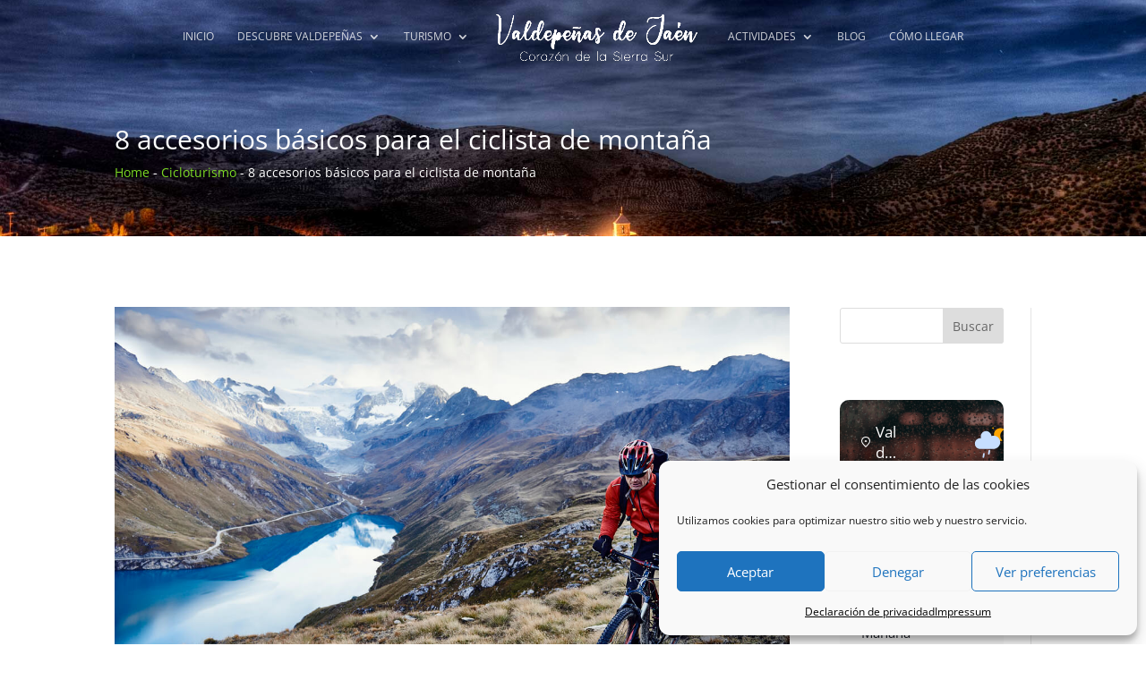

--- FILE ---
content_type: text/html; charset=utf-8
request_url: https://www.google.com/recaptcha/api2/anchor?ar=1&k=6LeSeXkpAAAAAKEJdHtJw9vRYeErhyU1S40RvWZy&co=aHR0cHM6Ly9jb3Jhem9uZGVsYXNpZXJyYXN1ci5jb206NDQz&hl=en&v=PoyoqOPhxBO7pBk68S4YbpHZ&size=invisible&anchor-ms=20000&execute-ms=30000&cb=mrvvs530qbwa
body_size: 48582
content:
<!DOCTYPE HTML><html dir="ltr" lang="en"><head><meta http-equiv="Content-Type" content="text/html; charset=UTF-8">
<meta http-equiv="X-UA-Compatible" content="IE=edge">
<title>reCAPTCHA</title>
<style type="text/css">
/* cyrillic-ext */
@font-face {
  font-family: 'Roboto';
  font-style: normal;
  font-weight: 400;
  font-stretch: 100%;
  src: url(//fonts.gstatic.com/s/roboto/v48/KFO7CnqEu92Fr1ME7kSn66aGLdTylUAMa3GUBHMdazTgWw.woff2) format('woff2');
  unicode-range: U+0460-052F, U+1C80-1C8A, U+20B4, U+2DE0-2DFF, U+A640-A69F, U+FE2E-FE2F;
}
/* cyrillic */
@font-face {
  font-family: 'Roboto';
  font-style: normal;
  font-weight: 400;
  font-stretch: 100%;
  src: url(//fonts.gstatic.com/s/roboto/v48/KFO7CnqEu92Fr1ME7kSn66aGLdTylUAMa3iUBHMdazTgWw.woff2) format('woff2');
  unicode-range: U+0301, U+0400-045F, U+0490-0491, U+04B0-04B1, U+2116;
}
/* greek-ext */
@font-face {
  font-family: 'Roboto';
  font-style: normal;
  font-weight: 400;
  font-stretch: 100%;
  src: url(//fonts.gstatic.com/s/roboto/v48/KFO7CnqEu92Fr1ME7kSn66aGLdTylUAMa3CUBHMdazTgWw.woff2) format('woff2');
  unicode-range: U+1F00-1FFF;
}
/* greek */
@font-face {
  font-family: 'Roboto';
  font-style: normal;
  font-weight: 400;
  font-stretch: 100%;
  src: url(//fonts.gstatic.com/s/roboto/v48/KFO7CnqEu92Fr1ME7kSn66aGLdTylUAMa3-UBHMdazTgWw.woff2) format('woff2');
  unicode-range: U+0370-0377, U+037A-037F, U+0384-038A, U+038C, U+038E-03A1, U+03A3-03FF;
}
/* math */
@font-face {
  font-family: 'Roboto';
  font-style: normal;
  font-weight: 400;
  font-stretch: 100%;
  src: url(//fonts.gstatic.com/s/roboto/v48/KFO7CnqEu92Fr1ME7kSn66aGLdTylUAMawCUBHMdazTgWw.woff2) format('woff2');
  unicode-range: U+0302-0303, U+0305, U+0307-0308, U+0310, U+0312, U+0315, U+031A, U+0326-0327, U+032C, U+032F-0330, U+0332-0333, U+0338, U+033A, U+0346, U+034D, U+0391-03A1, U+03A3-03A9, U+03B1-03C9, U+03D1, U+03D5-03D6, U+03F0-03F1, U+03F4-03F5, U+2016-2017, U+2034-2038, U+203C, U+2040, U+2043, U+2047, U+2050, U+2057, U+205F, U+2070-2071, U+2074-208E, U+2090-209C, U+20D0-20DC, U+20E1, U+20E5-20EF, U+2100-2112, U+2114-2115, U+2117-2121, U+2123-214F, U+2190, U+2192, U+2194-21AE, U+21B0-21E5, U+21F1-21F2, U+21F4-2211, U+2213-2214, U+2216-22FF, U+2308-230B, U+2310, U+2319, U+231C-2321, U+2336-237A, U+237C, U+2395, U+239B-23B7, U+23D0, U+23DC-23E1, U+2474-2475, U+25AF, U+25B3, U+25B7, U+25BD, U+25C1, U+25CA, U+25CC, U+25FB, U+266D-266F, U+27C0-27FF, U+2900-2AFF, U+2B0E-2B11, U+2B30-2B4C, U+2BFE, U+3030, U+FF5B, U+FF5D, U+1D400-1D7FF, U+1EE00-1EEFF;
}
/* symbols */
@font-face {
  font-family: 'Roboto';
  font-style: normal;
  font-weight: 400;
  font-stretch: 100%;
  src: url(//fonts.gstatic.com/s/roboto/v48/KFO7CnqEu92Fr1ME7kSn66aGLdTylUAMaxKUBHMdazTgWw.woff2) format('woff2');
  unicode-range: U+0001-000C, U+000E-001F, U+007F-009F, U+20DD-20E0, U+20E2-20E4, U+2150-218F, U+2190, U+2192, U+2194-2199, U+21AF, U+21E6-21F0, U+21F3, U+2218-2219, U+2299, U+22C4-22C6, U+2300-243F, U+2440-244A, U+2460-24FF, U+25A0-27BF, U+2800-28FF, U+2921-2922, U+2981, U+29BF, U+29EB, U+2B00-2BFF, U+4DC0-4DFF, U+FFF9-FFFB, U+10140-1018E, U+10190-1019C, U+101A0, U+101D0-101FD, U+102E0-102FB, U+10E60-10E7E, U+1D2C0-1D2D3, U+1D2E0-1D37F, U+1F000-1F0FF, U+1F100-1F1AD, U+1F1E6-1F1FF, U+1F30D-1F30F, U+1F315, U+1F31C, U+1F31E, U+1F320-1F32C, U+1F336, U+1F378, U+1F37D, U+1F382, U+1F393-1F39F, U+1F3A7-1F3A8, U+1F3AC-1F3AF, U+1F3C2, U+1F3C4-1F3C6, U+1F3CA-1F3CE, U+1F3D4-1F3E0, U+1F3ED, U+1F3F1-1F3F3, U+1F3F5-1F3F7, U+1F408, U+1F415, U+1F41F, U+1F426, U+1F43F, U+1F441-1F442, U+1F444, U+1F446-1F449, U+1F44C-1F44E, U+1F453, U+1F46A, U+1F47D, U+1F4A3, U+1F4B0, U+1F4B3, U+1F4B9, U+1F4BB, U+1F4BF, U+1F4C8-1F4CB, U+1F4D6, U+1F4DA, U+1F4DF, U+1F4E3-1F4E6, U+1F4EA-1F4ED, U+1F4F7, U+1F4F9-1F4FB, U+1F4FD-1F4FE, U+1F503, U+1F507-1F50B, U+1F50D, U+1F512-1F513, U+1F53E-1F54A, U+1F54F-1F5FA, U+1F610, U+1F650-1F67F, U+1F687, U+1F68D, U+1F691, U+1F694, U+1F698, U+1F6AD, U+1F6B2, U+1F6B9-1F6BA, U+1F6BC, U+1F6C6-1F6CF, U+1F6D3-1F6D7, U+1F6E0-1F6EA, U+1F6F0-1F6F3, U+1F6F7-1F6FC, U+1F700-1F7FF, U+1F800-1F80B, U+1F810-1F847, U+1F850-1F859, U+1F860-1F887, U+1F890-1F8AD, U+1F8B0-1F8BB, U+1F8C0-1F8C1, U+1F900-1F90B, U+1F93B, U+1F946, U+1F984, U+1F996, U+1F9E9, U+1FA00-1FA6F, U+1FA70-1FA7C, U+1FA80-1FA89, U+1FA8F-1FAC6, U+1FACE-1FADC, U+1FADF-1FAE9, U+1FAF0-1FAF8, U+1FB00-1FBFF;
}
/* vietnamese */
@font-face {
  font-family: 'Roboto';
  font-style: normal;
  font-weight: 400;
  font-stretch: 100%;
  src: url(//fonts.gstatic.com/s/roboto/v48/KFO7CnqEu92Fr1ME7kSn66aGLdTylUAMa3OUBHMdazTgWw.woff2) format('woff2');
  unicode-range: U+0102-0103, U+0110-0111, U+0128-0129, U+0168-0169, U+01A0-01A1, U+01AF-01B0, U+0300-0301, U+0303-0304, U+0308-0309, U+0323, U+0329, U+1EA0-1EF9, U+20AB;
}
/* latin-ext */
@font-face {
  font-family: 'Roboto';
  font-style: normal;
  font-weight: 400;
  font-stretch: 100%;
  src: url(//fonts.gstatic.com/s/roboto/v48/KFO7CnqEu92Fr1ME7kSn66aGLdTylUAMa3KUBHMdazTgWw.woff2) format('woff2');
  unicode-range: U+0100-02BA, U+02BD-02C5, U+02C7-02CC, U+02CE-02D7, U+02DD-02FF, U+0304, U+0308, U+0329, U+1D00-1DBF, U+1E00-1E9F, U+1EF2-1EFF, U+2020, U+20A0-20AB, U+20AD-20C0, U+2113, U+2C60-2C7F, U+A720-A7FF;
}
/* latin */
@font-face {
  font-family: 'Roboto';
  font-style: normal;
  font-weight: 400;
  font-stretch: 100%;
  src: url(//fonts.gstatic.com/s/roboto/v48/KFO7CnqEu92Fr1ME7kSn66aGLdTylUAMa3yUBHMdazQ.woff2) format('woff2');
  unicode-range: U+0000-00FF, U+0131, U+0152-0153, U+02BB-02BC, U+02C6, U+02DA, U+02DC, U+0304, U+0308, U+0329, U+2000-206F, U+20AC, U+2122, U+2191, U+2193, U+2212, U+2215, U+FEFF, U+FFFD;
}
/* cyrillic-ext */
@font-face {
  font-family: 'Roboto';
  font-style: normal;
  font-weight: 500;
  font-stretch: 100%;
  src: url(//fonts.gstatic.com/s/roboto/v48/KFO7CnqEu92Fr1ME7kSn66aGLdTylUAMa3GUBHMdazTgWw.woff2) format('woff2');
  unicode-range: U+0460-052F, U+1C80-1C8A, U+20B4, U+2DE0-2DFF, U+A640-A69F, U+FE2E-FE2F;
}
/* cyrillic */
@font-face {
  font-family: 'Roboto';
  font-style: normal;
  font-weight: 500;
  font-stretch: 100%;
  src: url(//fonts.gstatic.com/s/roboto/v48/KFO7CnqEu92Fr1ME7kSn66aGLdTylUAMa3iUBHMdazTgWw.woff2) format('woff2');
  unicode-range: U+0301, U+0400-045F, U+0490-0491, U+04B0-04B1, U+2116;
}
/* greek-ext */
@font-face {
  font-family: 'Roboto';
  font-style: normal;
  font-weight: 500;
  font-stretch: 100%;
  src: url(//fonts.gstatic.com/s/roboto/v48/KFO7CnqEu92Fr1ME7kSn66aGLdTylUAMa3CUBHMdazTgWw.woff2) format('woff2');
  unicode-range: U+1F00-1FFF;
}
/* greek */
@font-face {
  font-family: 'Roboto';
  font-style: normal;
  font-weight: 500;
  font-stretch: 100%;
  src: url(//fonts.gstatic.com/s/roboto/v48/KFO7CnqEu92Fr1ME7kSn66aGLdTylUAMa3-UBHMdazTgWw.woff2) format('woff2');
  unicode-range: U+0370-0377, U+037A-037F, U+0384-038A, U+038C, U+038E-03A1, U+03A3-03FF;
}
/* math */
@font-face {
  font-family: 'Roboto';
  font-style: normal;
  font-weight: 500;
  font-stretch: 100%;
  src: url(//fonts.gstatic.com/s/roboto/v48/KFO7CnqEu92Fr1ME7kSn66aGLdTylUAMawCUBHMdazTgWw.woff2) format('woff2');
  unicode-range: U+0302-0303, U+0305, U+0307-0308, U+0310, U+0312, U+0315, U+031A, U+0326-0327, U+032C, U+032F-0330, U+0332-0333, U+0338, U+033A, U+0346, U+034D, U+0391-03A1, U+03A3-03A9, U+03B1-03C9, U+03D1, U+03D5-03D6, U+03F0-03F1, U+03F4-03F5, U+2016-2017, U+2034-2038, U+203C, U+2040, U+2043, U+2047, U+2050, U+2057, U+205F, U+2070-2071, U+2074-208E, U+2090-209C, U+20D0-20DC, U+20E1, U+20E5-20EF, U+2100-2112, U+2114-2115, U+2117-2121, U+2123-214F, U+2190, U+2192, U+2194-21AE, U+21B0-21E5, U+21F1-21F2, U+21F4-2211, U+2213-2214, U+2216-22FF, U+2308-230B, U+2310, U+2319, U+231C-2321, U+2336-237A, U+237C, U+2395, U+239B-23B7, U+23D0, U+23DC-23E1, U+2474-2475, U+25AF, U+25B3, U+25B7, U+25BD, U+25C1, U+25CA, U+25CC, U+25FB, U+266D-266F, U+27C0-27FF, U+2900-2AFF, U+2B0E-2B11, U+2B30-2B4C, U+2BFE, U+3030, U+FF5B, U+FF5D, U+1D400-1D7FF, U+1EE00-1EEFF;
}
/* symbols */
@font-face {
  font-family: 'Roboto';
  font-style: normal;
  font-weight: 500;
  font-stretch: 100%;
  src: url(//fonts.gstatic.com/s/roboto/v48/KFO7CnqEu92Fr1ME7kSn66aGLdTylUAMaxKUBHMdazTgWw.woff2) format('woff2');
  unicode-range: U+0001-000C, U+000E-001F, U+007F-009F, U+20DD-20E0, U+20E2-20E4, U+2150-218F, U+2190, U+2192, U+2194-2199, U+21AF, U+21E6-21F0, U+21F3, U+2218-2219, U+2299, U+22C4-22C6, U+2300-243F, U+2440-244A, U+2460-24FF, U+25A0-27BF, U+2800-28FF, U+2921-2922, U+2981, U+29BF, U+29EB, U+2B00-2BFF, U+4DC0-4DFF, U+FFF9-FFFB, U+10140-1018E, U+10190-1019C, U+101A0, U+101D0-101FD, U+102E0-102FB, U+10E60-10E7E, U+1D2C0-1D2D3, U+1D2E0-1D37F, U+1F000-1F0FF, U+1F100-1F1AD, U+1F1E6-1F1FF, U+1F30D-1F30F, U+1F315, U+1F31C, U+1F31E, U+1F320-1F32C, U+1F336, U+1F378, U+1F37D, U+1F382, U+1F393-1F39F, U+1F3A7-1F3A8, U+1F3AC-1F3AF, U+1F3C2, U+1F3C4-1F3C6, U+1F3CA-1F3CE, U+1F3D4-1F3E0, U+1F3ED, U+1F3F1-1F3F3, U+1F3F5-1F3F7, U+1F408, U+1F415, U+1F41F, U+1F426, U+1F43F, U+1F441-1F442, U+1F444, U+1F446-1F449, U+1F44C-1F44E, U+1F453, U+1F46A, U+1F47D, U+1F4A3, U+1F4B0, U+1F4B3, U+1F4B9, U+1F4BB, U+1F4BF, U+1F4C8-1F4CB, U+1F4D6, U+1F4DA, U+1F4DF, U+1F4E3-1F4E6, U+1F4EA-1F4ED, U+1F4F7, U+1F4F9-1F4FB, U+1F4FD-1F4FE, U+1F503, U+1F507-1F50B, U+1F50D, U+1F512-1F513, U+1F53E-1F54A, U+1F54F-1F5FA, U+1F610, U+1F650-1F67F, U+1F687, U+1F68D, U+1F691, U+1F694, U+1F698, U+1F6AD, U+1F6B2, U+1F6B9-1F6BA, U+1F6BC, U+1F6C6-1F6CF, U+1F6D3-1F6D7, U+1F6E0-1F6EA, U+1F6F0-1F6F3, U+1F6F7-1F6FC, U+1F700-1F7FF, U+1F800-1F80B, U+1F810-1F847, U+1F850-1F859, U+1F860-1F887, U+1F890-1F8AD, U+1F8B0-1F8BB, U+1F8C0-1F8C1, U+1F900-1F90B, U+1F93B, U+1F946, U+1F984, U+1F996, U+1F9E9, U+1FA00-1FA6F, U+1FA70-1FA7C, U+1FA80-1FA89, U+1FA8F-1FAC6, U+1FACE-1FADC, U+1FADF-1FAE9, U+1FAF0-1FAF8, U+1FB00-1FBFF;
}
/* vietnamese */
@font-face {
  font-family: 'Roboto';
  font-style: normal;
  font-weight: 500;
  font-stretch: 100%;
  src: url(//fonts.gstatic.com/s/roboto/v48/KFO7CnqEu92Fr1ME7kSn66aGLdTylUAMa3OUBHMdazTgWw.woff2) format('woff2');
  unicode-range: U+0102-0103, U+0110-0111, U+0128-0129, U+0168-0169, U+01A0-01A1, U+01AF-01B0, U+0300-0301, U+0303-0304, U+0308-0309, U+0323, U+0329, U+1EA0-1EF9, U+20AB;
}
/* latin-ext */
@font-face {
  font-family: 'Roboto';
  font-style: normal;
  font-weight: 500;
  font-stretch: 100%;
  src: url(//fonts.gstatic.com/s/roboto/v48/KFO7CnqEu92Fr1ME7kSn66aGLdTylUAMa3KUBHMdazTgWw.woff2) format('woff2');
  unicode-range: U+0100-02BA, U+02BD-02C5, U+02C7-02CC, U+02CE-02D7, U+02DD-02FF, U+0304, U+0308, U+0329, U+1D00-1DBF, U+1E00-1E9F, U+1EF2-1EFF, U+2020, U+20A0-20AB, U+20AD-20C0, U+2113, U+2C60-2C7F, U+A720-A7FF;
}
/* latin */
@font-face {
  font-family: 'Roboto';
  font-style: normal;
  font-weight: 500;
  font-stretch: 100%;
  src: url(//fonts.gstatic.com/s/roboto/v48/KFO7CnqEu92Fr1ME7kSn66aGLdTylUAMa3yUBHMdazQ.woff2) format('woff2');
  unicode-range: U+0000-00FF, U+0131, U+0152-0153, U+02BB-02BC, U+02C6, U+02DA, U+02DC, U+0304, U+0308, U+0329, U+2000-206F, U+20AC, U+2122, U+2191, U+2193, U+2212, U+2215, U+FEFF, U+FFFD;
}
/* cyrillic-ext */
@font-face {
  font-family: 'Roboto';
  font-style: normal;
  font-weight: 900;
  font-stretch: 100%;
  src: url(//fonts.gstatic.com/s/roboto/v48/KFO7CnqEu92Fr1ME7kSn66aGLdTylUAMa3GUBHMdazTgWw.woff2) format('woff2');
  unicode-range: U+0460-052F, U+1C80-1C8A, U+20B4, U+2DE0-2DFF, U+A640-A69F, U+FE2E-FE2F;
}
/* cyrillic */
@font-face {
  font-family: 'Roboto';
  font-style: normal;
  font-weight: 900;
  font-stretch: 100%;
  src: url(//fonts.gstatic.com/s/roboto/v48/KFO7CnqEu92Fr1ME7kSn66aGLdTylUAMa3iUBHMdazTgWw.woff2) format('woff2');
  unicode-range: U+0301, U+0400-045F, U+0490-0491, U+04B0-04B1, U+2116;
}
/* greek-ext */
@font-face {
  font-family: 'Roboto';
  font-style: normal;
  font-weight: 900;
  font-stretch: 100%;
  src: url(//fonts.gstatic.com/s/roboto/v48/KFO7CnqEu92Fr1ME7kSn66aGLdTylUAMa3CUBHMdazTgWw.woff2) format('woff2');
  unicode-range: U+1F00-1FFF;
}
/* greek */
@font-face {
  font-family: 'Roboto';
  font-style: normal;
  font-weight: 900;
  font-stretch: 100%;
  src: url(//fonts.gstatic.com/s/roboto/v48/KFO7CnqEu92Fr1ME7kSn66aGLdTylUAMa3-UBHMdazTgWw.woff2) format('woff2');
  unicode-range: U+0370-0377, U+037A-037F, U+0384-038A, U+038C, U+038E-03A1, U+03A3-03FF;
}
/* math */
@font-face {
  font-family: 'Roboto';
  font-style: normal;
  font-weight: 900;
  font-stretch: 100%;
  src: url(//fonts.gstatic.com/s/roboto/v48/KFO7CnqEu92Fr1ME7kSn66aGLdTylUAMawCUBHMdazTgWw.woff2) format('woff2');
  unicode-range: U+0302-0303, U+0305, U+0307-0308, U+0310, U+0312, U+0315, U+031A, U+0326-0327, U+032C, U+032F-0330, U+0332-0333, U+0338, U+033A, U+0346, U+034D, U+0391-03A1, U+03A3-03A9, U+03B1-03C9, U+03D1, U+03D5-03D6, U+03F0-03F1, U+03F4-03F5, U+2016-2017, U+2034-2038, U+203C, U+2040, U+2043, U+2047, U+2050, U+2057, U+205F, U+2070-2071, U+2074-208E, U+2090-209C, U+20D0-20DC, U+20E1, U+20E5-20EF, U+2100-2112, U+2114-2115, U+2117-2121, U+2123-214F, U+2190, U+2192, U+2194-21AE, U+21B0-21E5, U+21F1-21F2, U+21F4-2211, U+2213-2214, U+2216-22FF, U+2308-230B, U+2310, U+2319, U+231C-2321, U+2336-237A, U+237C, U+2395, U+239B-23B7, U+23D0, U+23DC-23E1, U+2474-2475, U+25AF, U+25B3, U+25B7, U+25BD, U+25C1, U+25CA, U+25CC, U+25FB, U+266D-266F, U+27C0-27FF, U+2900-2AFF, U+2B0E-2B11, U+2B30-2B4C, U+2BFE, U+3030, U+FF5B, U+FF5D, U+1D400-1D7FF, U+1EE00-1EEFF;
}
/* symbols */
@font-face {
  font-family: 'Roboto';
  font-style: normal;
  font-weight: 900;
  font-stretch: 100%;
  src: url(//fonts.gstatic.com/s/roboto/v48/KFO7CnqEu92Fr1ME7kSn66aGLdTylUAMaxKUBHMdazTgWw.woff2) format('woff2');
  unicode-range: U+0001-000C, U+000E-001F, U+007F-009F, U+20DD-20E0, U+20E2-20E4, U+2150-218F, U+2190, U+2192, U+2194-2199, U+21AF, U+21E6-21F0, U+21F3, U+2218-2219, U+2299, U+22C4-22C6, U+2300-243F, U+2440-244A, U+2460-24FF, U+25A0-27BF, U+2800-28FF, U+2921-2922, U+2981, U+29BF, U+29EB, U+2B00-2BFF, U+4DC0-4DFF, U+FFF9-FFFB, U+10140-1018E, U+10190-1019C, U+101A0, U+101D0-101FD, U+102E0-102FB, U+10E60-10E7E, U+1D2C0-1D2D3, U+1D2E0-1D37F, U+1F000-1F0FF, U+1F100-1F1AD, U+1F1E6-1F1FF, U+1F30D-1F30F, U+1F315, U+1F31C, U+1F31E, U+1F320-1F32C, U+1F336, U+1F378, U+1F37D, U+1F382, U+1F393-1F39F, U+1F3A7-1F3A8, U+1F3AC-1F3AF, U+1F3C2, U+1F3C4-1F3C6, U+1F3CA-1F3CE, U+1F3D4-1F3E0, U+1F3ED, U+1F3F1-1F3F3, U+1F3F5-1F3F7, U+1F408, U+1F415, U+1F41F, U+1F426, U+1F43F, U+1F441-1F442, U+1F444, U+1F446-1F449, U+1F44C-1F44E, U+1F453, U+1F46A, U+1F47D, U+1F4A3, U+1F4B0, U+1F4B3, U+1F4B9, U+1F4BB, U+1F4BF, U+1F4C8-1F4CB, U+1F4D6, U+1F4DA, U+1F4DF, U+1F4E3-1F4E6, U+1F4EA-1F4ED, U+1F4F7, U+1F4F9-1F4FB, U+1F4FD-1F4FE, U+1F503, U+1F507-1F50B, U+1F50D, U+1F512-1F513, U+1F53E-1F54A, U+1F54F-1F5FA, U+1F610, U+1F650-1F67F, U+1F687, U+1F68D, U+1F691, U+1F694, U+1F698, U+1F6AD, U+1F6B2, U+1F6B9-1F6BA, U+1F6BC, U+1F6C6-1F6CF, U+1F6D3-1F6D7, U+1F6E0-1F6EA, U+1F6F0-1F6F3, U+1F6F7-1F6FC, U+1F700-1F7FF, U+1F800-1F80B, U+1F810-1F847, U+1F850-1F859, U+1F860-1F887, U+1F890-1F8AD, U+1F8B0-1F8BB, U+1F8C0-1F8C1, U+1F900-1F90B, U+1F93B, U+1F946, U+1F984, U+1F996, U+1F9E9, U+1FA00-1FA6F, U+1FA70-1FA7C, U+1FA80-1FA89, U+1FA8F-1FAC6, U+1FACE-1FADC, U+1FADF-1FAE9, U+1FAF0-1FAF8, U+1FB00-1FBFF;
}
/* vietnamese */
@font-face {
  font-family: 'Roboto';
  font-style: normal;
  font-weight: 900;
  font-stretch: 100%;
  src: url(//fonts.gstatic.com/s/roboto/v48/KFO7CnqEu92Fr1ME7kSn66aGLdTylUAMa3OUBHMdazTgWw.woff2) format('woff2');
  unicode-range: U+0102-0103, U+0110-0111, U+0128-0129, U+0168-0169, U+01A0-01A1, U+01AF-01B0, U+0300-0301, U+0303-0304, U+0308-0309, U+0323, U+0329, U+1EA0-1EF9, U+20AB;
}
/* latin-ext */
@font-face {
  font-family: 'Roboto';
  font-style: normal;
  font-weight: 900;
  font-stretch: 100%;
  src: url(//fonts.gstatic.com/s/roboto/v48/KFO7CnqEu92Fr1ME7kSn66aGLdTylUAMa3KUBHMdazTgWw.woff2) format('woff2');
  unicode-range: U+0100-02BA, U+02BD-02C5, U+02C7-02CC, U+02CE-02D7, U+02DD-02FF, U+0304, U+0308, U+0329, U+1D00-1DBF, U+1E00-1E9F, U+1EF2-1EFF, U+2020, U+20A0-20AB, U+20AD-20C0, U+2113, U+2C60-2C7F, U+A720-A7FF;
}
/* latin */
@font-face {
  font-family: 'Roboto';
  font-style: normal;
  font-weight: 900;
  font-stretch: 100%;
  src: url(//fonts.gstatic.com/s/roboto/v48/KFO7CnqEu92Fr1ME7kSn66aGLdTylUAMa3yUBHMdazQ.woff2) format('woff2');
  unicode-range: U+0000-00FF, U+0131, U+0152-0153, U+02BB-02BC, U+02C6, U+02DA, U+02DC, U+0304, U+0308, U+0329, U+2000-206F, U+20AC, U+2122, U+2191, U+2193, U+2212, U+2215, U+FEFF, U+FFFD;
}

</style>
<link rel="stylesheet" type="text/css" href="https://www.gstatic.com/recaptcha/releases/PoyoqOPhxBO7pBk68S4YbpHZ/styles__ltr.css">
<script nonce="dgBCMFGRIjB4i-SLQFuweA" type="text/javascript">window['__recaptcha_api'] = 'https://www.google.com/recaptcha/api2/';</script>
<script type="text/javascript" src="https://www.gstatic.com/recaptcha/releases/PoyoqOPhxBO7pBk68S4YbpHZ/recaptcha__en.js" nonce="dgBCMFGRIjB4i-SLQFuweA">
      
    </script></head>
<body><div id="rc-anchor-alert" class="rc-anchor-alert"></div>
<input type="hidden" id="recaptcha-token" value="[base64]">
<script type="text/javascript" nonce="dgBCMFGRIjB4i-SLQFuweA">
      recaptcha.anchor.Main.init("[\x22ainput\x22,[\x22bgdata\x22,\x22\x22,\[base64]/[base64]/[base64]/[base64]/[base64]/[base64]/[base64]/[base64]/[base64]/[base64]\\u003d\x22,\[base64]\\u003d\x22,\x22b04sasKhwqrDiXHDmxQxw4nCqknDg8OnTcKJwrN5wqXDncKBwroiwp7CisKyw5p0w4hmwrTDlsOAw4/CuSzDhxrCo8OCbTTCtMKDFMOgwovChkjDgcKjw4xNf8KAw4UJA8O8X8K7woYvB8KQw6PDrcOaRDjCi0vDoVYVwqsQW19KNRTDkX3Co8O4PAtRw4Eewqlrw7vDrsKAw4kKIcKsw6p5woIZwqnCsTLDpW3CvMKSw6vDr1/CuMOUwo7CqyDCosOzR8KaIR7ClQTCj0fDpMOpAERLwqXDp8Oqw6Z4fBNOwrLDn2fDkMKgeyTCtMO7w67CpsKUwpXCusK7wrs1wo/CvEvCozPCvVDDl8KKKBrDs8KjGsO+QcOUC1lnw5zCjU3DuDcRw4zChMOCwoVfA8KiPyBJEsKsw5UAwqnChsOZJ8KjYRpKwrHDq23Di1QoJAfDgsOYwp5cw45Mwr/Cj2fCqcOpa8O2wr4oD8OpHMKkw4fDgXEzNsONU0zCmB/[base64]/Co8OWVMKNwovCvcOlwpPCnMOECsKZwqRhQsOZwo3Cq8OUwqDDusOHw48mB8KPSsOUw4TDscKRw4lPwp7DtMOrSi0iAxZ/[base64]/CgMKHABvCq2LDj8OBGHjCiMKuai7CtMOyd3MIw4/CuEnDhcOOWMKnUQ/[base64]/[base64]/CuWLCqAkbDjnDjMKVIW3DmMKvWUTCnSozTsKuZivDgMKXw7rDqlFMT8KiU8ObwrULwoXChcOqWxVhwpXCvMOqwoUDUxPCvcK0wo5tw6DCqMOvCMO2WAFQwojClcO3wrRDwpbCh3XDsDoxWcKQwrQhHmoPH8KNacOAwq/Dh8Kxw4jDjMKfw4VGwrnCrcOTNMONPsO1PBDCm8OZwrJqwp8kwrgmbjDClxzCrAFYGsOnEHHDtcKBH8KvdkDCrsO1AsOLc3LDm8OPZSvDswnCqMOKKsKQKhnDlsK2YmhUWnNxQMOmLyYyw4pRWsKAw55eworClGETwrLCgcKNw5/DrMK/JMKAeBQZPBQOcCLDp8OCAmJXEMKZKUDDqsK8wrjDtHY5wrjCjMO4bCkfwq4wGMKVd8K5GC7CmsKJwqAoNmbDhsONb8Kbw546wp3DsE7CuTvDtA5fw7M/wrPDi8OuwrBPKGfDmcOMwpPDszN2w6rDvcKgPMKDw5TDjlbDjsO6wr7CiMK7wq7Dr8O2wqzDg0vDi8KswrxMY2F8wqDCj8KXwrHDrVdlPRnCgiVaYcKdc8OXw4bDmsK8wrVawqtVFsO7dSjCpBzDqV7DmcOXOsOuwqBQMMO8ccO/wr/CrcO/G8OMR8Kzw7XCoV89HcKecXbCmGjDtXDDm113w4gtCQnDtMKSwo/[base64]/RB86M8KTfMKiETNxHRV2NMOewpnDkx7DpcOPw6PDtX7ChcKlwr8KLUDCgMKBDMKGUmZdw4ZUwrHCtsK8wp7CosOhw7V7QsOmw5ZFT8OKFHBFckDCh3vCrjrDgcK4wojCgMKXwrTCoxpuPMOXRyHDksKEwpZfAkXDlnbDrFvDlcK0wobDhsOiw5hbGHHCsC/[base64]/DtApbw57DssKtVCjCkgR+HSTCssOWYsOrw7/[base64]/Co8OIUDbDj8O3PsKwwonCrhnClMKfI8O0I3vDlEgTwrXDjsKJXsOJw77CtcO5w5HDsh0Qw4jClj4PwqNfwqlLw5XCnsO1N3/[base64]/DvkLCocOTSzJ3TMKubyBzwrEHwrzCo8OOBMKGEsKLeCF2wobCh2ogEcK/w7bCt8OeIMK3w4DDqcOWGmpbKMKFQcOmwrTDoHzDk8KULGTCusOcFi/CmcO0FwBowqMYwpYkwobDj3fDncONwowBVsKNSsObHsK6H8ODfMOQTsKDJcKKwqwQwoIwwqE0wqNwBcKeRVjDrcKaajNlYR8TX8Ooe8K4R8K0wp5EWmfDoFjCr3vDu8OCw4ZcbzfDrsK/wqDCuMKXwpPCt8KCwqR3WsKgYhsiwpbDiMO3AzDDrUR3NsO1FDDDm8KCwqhTFsK5woNWw57DnMOUDBY3wpjCicKNIWMNw7/ClxzDgmTCssOEMMOIFRE/w6fDoj7DljDDkQhAwrMOa8OEwqnChxduwoE5wpQlR8Kuwrl1OTvDrBHDrsK/w5R+AcKTw4Vhw51kwqtBw7VJwqMYw6DCj8KLKXnCimBbw5sxwrPDj13DiFhgw6MZw71nw7NzwovDoSB+YMKMVcKsw4HCo8OHwrZlwonDkcKwwq3Dj3gwwp4Uw4rDhRvCkHHDp3PCrnXCrcOtw7DDk8OKY1ZEwrJhwo/Dv1fCkMKIwoXDiRZ4GALDqcO2ey4mDMKyOA9PwpjCuCfDlcKCPE3CjcOaMsO/w6rCnMOBw5nDs8K/w6jCqBFow7gSH8KDwpFGwq8hw5/[base64]/CmQxbw7HDmxoXwpfDn8KTwpbCjcK3GsKKwrfCrHHCh1LCrER8w6XDsHrCoMKUBSY0ccOww7nDiB0+CwPDpMOwIsKQworDsRHDlMOwHsOxGGVrT8OoVsOnRxQyW8OJP8KRwpvDmsK/wovDuAEYw6VBw4PDusOTKMKhaMKKD8OIBsOlfcKzw6DDk3nDiEfDsXUkCcK2w4bCgcOaworDvcKiXsOkwoHDtWM6LD7Cuh3CmAQNO8ORw7rDvzDCsH4DF8OowpZqwr13fh7Cg0orb8OAwobDgcOCw5BAacK9OsK6w75Uwp04w7/[base64]/CvEUxw6ZRw6TDkFfDhMOfCMOTw57DksKUIsKow6wBWMO6wr0Nw7QZw7nDk8KfIXItwr/Co8ObwoYww7/CoBPCgMKuFSzCmDlEwpTCscK4wqhpw7ZCWMK/YDdWPXRlf8KfPMKrwotkXj/Cg8KJWHXCisK3w5XDrsK6w7MndsKNAsOWJsKtQksKw5kENg/CtcKVw6Edw51GazQQw77Dsi7DrsKYw7NuwqAqSsOsOcO8wrZow44rwqXDtCjDh8KFNSVkwpPDlRTChknCh1/DgA/CrhHCu8K8wppZccKRfn9KI8OQUcKDPwlbJRzClizDtMOaw7fCnTYQwpg1TGIcw5UMw7R6wrHCgWzCu3xrw7kgb0HClcOOw4fCtcK4FGtaacKzWCQswotSNMKXScOUVsKewp5Dw5fDj8K7w513w6FVZMOVw5DDvkrCtg1pw7XCnMK7A8Kcwo9VJHDCoB/Ck8KRPMOUecOkIhnChEogNMKow43CvsOMwr5Xw7PDqcKaesKLOnM6WcKmURw2d2bCu8OCw7guwqPCq1/Dq8KAJMKhwptBbMKNw6TCtsKmRy/[base64]/Dv8Kvw6rCmFHCgsKmwoDDr8Onw68BYGRGw6jCpFbDq8OcTyF8OsOARRgXw7vDgsOew4vDsgFbwpo+w4dtwpjDlcKWB0sKw73Di8OtfMOCw41CLhjCosOuJBITw7dfR8KxwqHCmQbCjFPCg8O/HEPDi8OGw4/DosOhaGnDjMO9w70qPGHCnMKwwohywqzCrVdxbFfDkTDCkMO+byPDksOZcGxUNsKoCMKtfcKcwpMCw5XDhD1dNsOWFsO+UcObFMOnR2XCmg/CixbDlMKSDMKJCcKZw4w6KcKxdcOowq4uwoE2JksUfMOgRjHChcKew6TDp8Kew4XCg8OrPMKnScOub8KLG8OkwpUewrLCrinClkV/fDHCgMKjel3DiAkYVEzDrW4JwqkkDsKtfnTCoDZGwp4twrDCmCTDpMKlw5RUw69rw7xZYjjDm8OUwphKU0IAw4PChRvDuMORasOjIsOmwrLDlU1yHSc8V23CiF7DrznDplbCoFQYSTcUUsKpBSfChEHChUvDk8KIw7/DhMOMMMKDwpwZJsOaGMObwpHCnnrCl09xZ8KLw6YRLEUSRGAXY8ONYm/CtMOJw5UpwodcwrpKexzDnX3DksOFw7DCuAUYw4vCsnRDw6/DqULDhwAoGynDsMKtwrHCtcKiwqsjw7fDqR/[base64]/[base64]/w7FrwphkMiZeBl7DgMOMw7ZrdMODeyZrc8O+STl/w79Wwp3DrzdGBXDCkxrDv8KsYcKuwofCqydla8Oyw58PSsOfXhbChEhPNVYYeUfCrsO+wobDscKUwojCucOSU8K6AXk9w5XDhDVqwpAzYcOhZGzCi8KLwp/CncOaw7/DjcOMCsK/[base64]/CjXbDtsO4BXMywosMUAxpQcKIwrjCs8K2SW7CjjAPaTsMEDDDgE4ibiDCsnjDtRdlOm3CsMOQwoDDrsKAwpXCpXEVw4nCqcKyw4QARsO5BMK1w5I/wpdJw7XDiMOjwp50OQFEX8KddSAyw6oqwoQ2YHpZaxvDrnnCiMKJwqA8Iz8IwoPCucOHw4Yuw4fCmcObw5FAZcOIA1jDoAkNcmvDn1jDkMOKwo8pwoB2CSgywpnCvl5HYVdHSMKfw4bDqT7DjMOKGsOvMAN/[base64]/woLDhsOOw7DCgXDCpcK/KMKYwq/DpcKAQsK0w4oOw6A6w4JvOsKqwqU6wroFMXPDtlHCpsOubcOIwoXDnkLCk1V6XXfCvMOGwqnDpcKNw67CtcO/w5jDtDfChBYnwopywpbDq8Kiwr/CpsOSwqDCk1DDjcO9CQ1+byUDw6PDuTDCk8KCesOUWcOHw6LCiMOBLMKIw7/DhEjDisOWQsOQHTDCo0tawpQswoJ/[base64]/DlcK2CClow4sIKBJOfsKva8O0wqolRUbDi8OZUSbCkmUcLcOZL3LCrcK+BsKbR2NUfkbCr8KKb1kbw7LCowTCiMOCeSrDusKiFis3w5QCwolEw6sWw4U0cMOGNBzDpMKRFMKfIy9ew4rDjDDCnMO5w6Jew5wdIMO2w6prw6YOwqXDuMOwwo8fOEZewqvDpsKWeMOPXA/CrTBQwo/CgMKkw7EEKQBqwofDi8OUaA56wo7DvsKrc8Oow7/Dmjs+JmDDpsOzLMK5w43DjHvCusOBwrLChsKSe1x+NsK5wp8uwoLCpcKswq/CvT3DkMKtwpIuesOGwqZOH8KBw45NFsKsH8Khw7hmOMKdEsOvwq/[base64]/[base64]/DgGHCo8KsVwLCoMKYQ2HDjMOFMg/CixPCv3ssYcKwwr8Qw7/ClwbClcKZwprDv8K+R8OLwrpowqLCv8KXwqsDw5LDtcKIYcO/wpUJVcK/I11Ywq3DhcKQwp8GT2PDnhDDtAkmZHxxw6HCuMK/wofCusOpCMKXw6HChBMaJsO5w6p8wrjCkcOpLT/Cq8OUw4PCgTVZw6/CqmEvwol/I8O6w64BL8KcRsK2C8KPOsOCw4vClirClcOGD3U2IgPDksOsasOSCWtqGjsLw4JNwooxScObw50aRBVxHcOKWsOww53DuzLCjMOxwpTCsQnDlRXDv8OVKMKhwoRRdMKQWMK4SyzDisKKwrzCu39/wrvDgcKXARHDlcKgwq7CtQ3DhsKMR2Qww6tlGMOZw4sYw4nDuSTDpmIbZ8ONwq8PHsKvSmbCoD5Nw4LCu8OfOcKVwovCuHDDvsOJNh/CswTDt8OWP8OARsOnwo3Dq8KdJ8K3wrHCvcO0wp7Csx/Dr8KzUlRQU0DCqEl/wqZpwrgtw6rCh3pLJMKmfMOuL8Ktwos2csO0wrvCocKhKDLDuMKVw6IfdsKBdHAewoZiC8O0cDolUFcHw6kMRRlgFsORDcO0FMOPwonCo8Kqw5p6w6BqRcOrwq5McHokwp3DiFsQNcO3WnJRwp7CpsKMwr99w4rDhMOxIcOywrvCuxTCt8Ord8OGw5XCkh/CrSnChMKYwrUnwqrCl1/DtsOWeMOWMF7DjcOlL8KyA8OKw78gwqlfw78JPVTCmxfCrBDCuMOKCXlHAAnCtksaw6o7bAvDvMKZaBhBBMOtwqoww7PDjnnCq8KMw4l+woDDq8O7wqQ/[base64]/Cg1LDoBNff8O0NsKow5Q9Qy7DoMK3NcKCwp/DjzQtw4HClMKSfzJJwqwgUsKgw6ZTw5fDshLDuW/DoUvDgwQfw6JAJUnCpmvDn8KEw4BEbxHDusK9ZgNYwr7DhsKDw7jDsQtsasKFwq1Kw4ETJcOrHMO7XsOzwr4IK8OcIsKUScOcwq7DksKUTzMpcHpdJgNcwpd8wq3DlsKAXMOGRy3Do8KSfWQGQ8ODJsOVw5jCpMK8TQdaw4/DrwzDiUfDssO4wprDmV9Hw6cBAyDCkXDClsORwqx9JHEuDkbCn0HCngbCiMObTcKuwpHClB4iwpjCqsKeTsKVN8OCwopBNsOmH30NC8OdwpoeLgVmCcORw7JTG0d/[base64]/ChsK3Ajc6X8KuWWvDvUzCqcKpwpRZwpgWwoluw5PDssOIwoPCtXvDoxDCq8OldcKxRhlhUXbDhRHDgsOLEnp1Xz5LOGfCqykoYVINw5/CsMKhOcKNGBdKw6nDvlTChALCjcK8wrbCiBoUecK2w6sJUsKxaSbCrmvChMKdwo1GwrfDq1fCpMKOd0smwqLCmcK7UcOxEMK9wpfDlXbDql0Fch/CkMO5wrTCoMKgNizCisOjwo3CohlWaXPDrcO6X8KcMDTCu8OUH8OUBHTDosO4KcKcSTbDg8KfEcOcw48gw65ewqPCqcOvR8KDw5EnwopxflbCrMOIRMKawqLCnsOdwpxvw6/CkMOgdWg8wrHDosOWwq59w5fDmsKtw6U5wqzDqXrCuFM0MwVzwokCwq3CuXbCmDbCvEFJZ2EHfsOYNMOqwq3DjhfDixDDhMOEU14uW8OTRjInw7s/YUZiwrI1wrbCr8K3w5HDm8OiDjFiw7bDk8Onw71gVMKUFhHDncOxw5Ikw5UpXh3DtMOADQRHEivDvgLCoSAVwoUFwqYzYsOJwo1weMOSw64Bc8KHw4g/[base64]/[base64]/DmEDDosObA8KTw70owqA+FsOcw4YpC8OBwq0pIR7DssKXZ8OXw6PDrsOAwqfCjCnDh8Oow5FgGcOcd8OVRC7DnTTCuMK0NFHCicKmIcKSOWzDlMOSYjthw5TDtsK/[base64]/Dim8CR23DkiPDlmRVw5kzQ8KCMsKUAXPDrMOQwpTDhMKpwo/DtMO/OcKdX8Ofwr5AwpLDpMKYwok9wrHDlcKUFFHDuw8twq3DuQ3CvU/CiMK3wqESwpzCsnTCuC5qDMOkw5zCtsOQPADCsMO/wpkLw4nClB/Cv8OBbsOZw7rDhMK+wr0KHsOGCMKLw6DCoBDDsMOmwofCgkjDnBAiScO6YcKwdMKgwoZlwoDCoTF3J8OAw7/CiG97G8OiwoLDiMOeBMK5wp7Dk8OKwpkqfVMKw4kSMMKywpnDpwNtwp3DqGfCi0bDgMKIw4szU8KWwpgRIA9Wwp7Djyhaa2c/ZsKSVcO/blfCrSvCgih4LBtXw5TDkyJKHsKhLMK2NzzDqA1FIsKMwrB/VsK/w6ZeZMKgw7fChTEmdGlFJH8NN8KKw47DisKYWsOqw7R1w4DCoiLCtChPwo7Cm3TCisOFwqMdwrbDsWzCt054wrwww7PDuXAAwoU5w5/CoVXCrwdJNWx2DSR7wqzCvcOXMsKFJTgpR8OZwoDDkMOmw7fCq8OBwq5xPw/DoxQrw7lZbMOvwp7DrUzDrsO9w4lew4zDi8KIZh7Cp8KHw5XDomsAP3bCrMODwrt+Pk9pRsO0w6zCv8OjF1szwp3Cu8Ovw7jDrMKgwqk8HMOTRMO2w5NWw5DDvGAhZXsyEMO9GlfCicO5TCJaw4HCmsKjw6pwOkTCtD3CgcO/BsOLSx7CjTV8w50kHVrCk8OxBcKzQHJDPMOAN2d8wr0pw6DCrcOaRx7CgmRBw5jDosORw6MzwrfDtMKGwp7Dv1jDtA5HwrDDvMOdwowGAUZmw7Ezw4QWw5XCg1tEX2TCkQTDtzguHhk9CMOnR2stwpptbSVaXy3Dtn85wq/[base64]/EX1Mw5k9cMKewpsZwrXDgR4CP8OqPz9hVcOewovCtRxhwrtwAgnDghHCnzTCjmbCosK3dMKnwogNDDJHw6B6w5BXw4ZlbnnCuMOaTiPDuhJ/[base64]/[base64]/JnjCixnCukB/[base64]/Chxh/wrTCtcO8w5LDtcOuEsKqLTk6w7R1H07ClMO0wqldwprCm1rDvGvCicKNdsO4w4Yww5NNeF3CqUTCmS1iWSfCmFvDkMKdHzrDs1kiw4LCgsKRw4vCkWV/wr5MAEfCrCVCw5vCk8OIAsO+VSI1N0zCtDrChcOkwqXDksOywpjDucORwpZ1w6rCv8KiXjUUwqllwobCkXPDjsOTw6h9d8Orw7MwPcK0w6N1w7UKPG/CucKMA8K0YcOcwqXDhcOXwrhxZHggw6vCvkRsZEHCr8OYFhB3wozDqcKuwo4cY8KvHHBAAcK2GcOjw6PCrMKiGcOOwq/[base64]/DjAllwrYdbMKTwoAbDMKCwpFUw7IIdMKeUC0BY8K9R8O7Yhx2w41wZnjDrcOoBcKuw6PCjwLDvmXDlcOFw4vDn31vdMODw7vCq8OXT8KQwq1/wqPCqMOXWMKJVcOvw67CkcOdZVACw7kkeMKTA8OVwqrCh8KbFWV/WsKuMsO5w50Xw6nDqsO0N8O/[base64]/[base64]/[base64]/CvlR4wqTCtzNNw6cJw5RJPMO2w6wmMMOFBcKywoRlBsKzJmbChQvCiMKiw7AwDMObwqjCgXzDtsKzWMOSGsKPwo4LDGBTwphLwo7DqcK7wodyw7IpL0sxeDfDt8KsMcKbw7nCuMOuw59mwqQLAcOLF2DCpcKew4DCsMOiw7QaKcK/WxzCuMKSwrPDv15/[base64]/Cm8KqUMOzwq7CixJBw7IIacO8wpjDjk8Mwpw4wq3CuUTDt303w4PCiG/DmAMNC8K9NAvChFh5IMKMJ3Q8DcKtFsKdFwbCrwHDhcO/YkJ/w7tyw6I8J8KxwrTCmcOYdyLClcOvw6dfw7cBwpElQhjDtcKkwrk/[base64]/CMOQEg0OwqZGCUh3w4xYwrvClj7DsSPCq8KcwqnDpMOAdijCnsK9U2d5w5vCqiUGwo8xWzVww6PDtsOyw4DCg8KRfcKYwq/[base64]/Cs8KjwrbDoScGAT/CtCbCsXMKKi9DwoQBfcKxM3N6w7PCphnDqnbCmcKbVsKrwrAcb8OZwqvCkHzDuCAmwrLDusK0eHhWwrDCrEQxcsKuKCvDpMOHI8KTwqcDwr9XwowJwpjCtSTCpcK+wrM+wpTCg8Ovw7p6WB/CoArCm8OWw7d7w7/ChE3Cu8OTw5fCoiFbWsKiwpF6w7Mnw5FqfwPDuHVqLGXCtMOawoXCrWdGwoYNw5UwwrDCj8O4dMOJNlbDtMOPw5/DvsOcJMKGVCPDiglkf8K1A3pbw4/[base64]/w6HDpHDDvsOzwoXCo8O3BcKYDsKyY8Krw4zDksOxO8K3w7nCm8O8wr8IYBbDiFbDv3Fvw7FPLsKQwr9wJ8ONwrQLVMKZRcOVw6oswrlVYBXDicKsRBnCqxjDuy/Co8KOAMOiwqA8woHDjz9wHDQ7w6xCwqsiScOwf1TDjyxjemvDisKcwqxbc8KCQ8K4wocybsO/w7xbDlozwoHDl8OGGFDDh8OMwqfDnMKvdwV+w7dHPUBtRyXDnTNgUGIHwqfChRVgRU5PFMO5wrPDjcOaw7vDg3sgDgbDkMOPF8KcG8Kaw7DCrmRLw4sxZwDDi04iw5DCnygTwr3DiH/[base64]/DqiRQQcOtbsOaw77CtEVSwqrCrRczH3nCjiUQw4I5wrPDrhs4wrpuFjHCtsO+wp/CgGnCkcOaw7AwEMKONcOtNDY1wojCuh7CjcOgQGFpaiotZyLChSYhQkgRw445Tz8ZfsKTwpF1wo3ChsOhw4/DisOLGikWwozCgMOxQ0Mxw7rDvkBTVsKTHGRVSC7DkcO0w7PCisO4TsOYcFs+wpcDYjTCvMKwaT7ChsKnLsKyUjPCiMK2I04aJsOePU3Cs8OKOcKzwozDm38NwpDChhk+OcK6YcO6TQRwwoHDnTMAw69ZKEsrPFNREMKAfBkhw5w9wqrCjREDNC/CnS3DkcKwU1JVw4hLwo4hKcO9LhNPw5/[base64]/ChUxdAA40FiZnE8OwHkVANjdjKVbDoxvDq2xPw6TDvSI7OMOFw74Rw6TCmQHChy3DtMKhwr0hLxAdZMKSFxPChMOWKjvDscOjwolAwpAiOcOMw7RlAsO5VgUicsOAwrfCqyl6w5bCm0nCvW3CtHjDu8OjwoFKw7HCvAHCvCVEw60CwoXDpcOlwpkNaE/DtMKHdCdVe39NwpNKFF3CgMOPacK0BGdEwqxjwqRJP8OTYcORw4LDq8Kgw57DoSwIXcKWXVbDg2VKPwsGwpRKHG8EfcOOM0FlQFpmUkh0bwYbOcO1LAt4wovDjmnDrcK0wq4hwqXDowLDp3kuZ8Kew4bCgXs/DsKyEnbCm8K+wokUwovCk1NQw5TCtcO2w6/[base64]/[base64]/wps8TcO9TcOKMQELwr0DwoNjIU3DrMOICn5TwpTDj0XDrDPDi23ClxXCvcOpw7pxwqF/w5dDSiHCgEjDhj3DusOkeAced8O4cT46amPDhn0WPTTCkTpvIsOywo8xPCELYg3DusKVMGNQwobDoSbDtMK3w4ITJ0/DpcOHI3/[base64]/[base64]/w755wofDo8KMw7/DkxdSHDIEw5Fsw6EVDBLDlBsMw7bCn8OyEDMMJsKawqbCjEI0wrRMeMOowppOVXXCq1DDu8ONS8KObk4GMcKowqEuwozCogdsAmUaAX5nwoHDj24Vw4AYwoZDZWTDs8OwwoTCsh8FZcKzIcKXwqosD05swrJTNcOYYMO3RVVBbwnCtMO0wq/Ck8KgIMOKw5XCkTt+w6HDosKIQMOAwp90wozCnxYewoTCosO+UMKlLcKkwqvDtMKjGcO2wrxhw6DDqsKvRWYYwpzCt0pAw6RAG0RNw6/[base64]/[base64]/Dn8O1FhEKT1cIw4N+OGTCtcKEJ8Ogw4XDm8K0w7/[base64]/[base64]/CuRPDjzfDqsK1wpLDphRVwqAWwqkXw6PDjcOZcVlPSEXCtMKRCw7DgcK0w7bDrD86w6vDsQ7Dh8KKwpPDhWnCoBIeOnEQw43Dt3HCrUpod8Opw5ovP3rCqDMDeMOIw4HDrEciwrLCs8OsNj/CtVLCtMKOXcOeSVvDrsO/ExoKTkM5UlcCwoXClBHDnxRVw4TDsTfCmR4hMMKYwrjCh2XChyAlw43Dr8OmMjfCo8OwUcOQA2pndnHCsVNdw7gjw6XDgA/DsHUiwrvDksK8esK5M8KswqnDjsKWw49LLsOmAcK4JEzCjQfDu2YsBgvClsOnwp8IX3daw4XDp2g6UwnChxExGcK0fnVmw5zClwPCkHcHw4Zbwp1eQDPDu8K7KHUPBREYw7LDqzd/wojDmsKWbiXCv8Kgw5rDv23DgEzCv8KLworCm8K/w6E8PMOjwonCgx7DoFLClnXDsjpxwpE2w4nDth/[base64]/DlMOFw5waw409IHjCisO+W8ORwrQqNcOxw7RSQnLCucO1RcK+ZcKyeU/CljDCqyzDlE/[base64]/BU/CkWLCm8Kbw5rCicKfw50jw6ZWwqFCwrrCusOcHxA4w6UgwqwkwrHCkTrDhsODQcKpFVrCg3hnWsO5eH0HT8KTwpzDkj/CoDIVw51hwqHDrMKuwrMiGcOGw4J3w78BCBsVwpdqCGBdw5TDmAnDvcOmT8OEGsKlAXUTZg9wwq3Cn8OhwqJuf8O9wqwxw7U8w5PCgMOpOwd0d3XCscOew5nCpB/[base64]/w4IlSMOLOUV0w5jCv8Oew4vCt8ObPmw+OsOBQMKqw77DjcOsFsKxMMKowo4bI8O+b8KOWMObEsKTWMK5wqvDrRNgwpkia8KKISonF8KCw5/DiSrCsnBTw6rCnyXCr8Omw7bCkXLCmMOvw5nCssKbZ8OTDh3CocOXccKWAANTXWxxawrCk31Fw5/Cv3PDgUzCncOhEMOucUsyNl/Dk8Kqw7d7AmLCqsOXwqjDpMKLwpoiL8KbwowVVMK4aMKBesOaw7vCqMK7KSrCmAV+K04xw4gpSMO3eiUCbMOCwrPDlsOwwo1zI8OZwofDizYswr7DuMOjw6zDisKowq9Hw6/Cq1rDoT3CscKIw6zClMOiwozCgcO2wo/[base64]/Dk0csfMOAwqvDnWJaDzXDgQERCMOoEMO7VsKKSWLDuR1wwp7Co8OjJ37Cr3Y/YcOvJcK5wrIdUF3CpA5EwqnCiDVUwoTDvzQFd8OgecK/BkPDq8Krwq7DrSjChHshBcKpw63DlMOzDWnCs8KQOcKDw5gofVDDv0Muw4LDgXkMw6RFwoB0woPCqcKUwonCvQg+wqTDkwdYBMKffRJnKMO3VmNdwq0mw7cQNT3DuHPCq8OQwoJNwqzDg8OAw5Jhw69/w5ICwrvCqsONZcOiHF5pETvCsMKCwp8xw6XDvMKcwrA2fDRnfxIDw6hNasOYw5BuTsOMaG1wwoLCsMKiw7HDuVA/woQxwp3Djz7DlCIhCMKZw7DClMKow7ZzLC3Dly7CmsKxwodzwrl/[base64]/wrd/[base64]/DvDNCCsKpPXDChG4AwrhMwrvCjcKICSVrfsK3VsO2ejHDv2nDu8OxJWRrYl42wpHDh3LDlWXClk3Dq8KgIcKtDcKAwqnCkMOyVgNowo7Ct8OzISNuw67DgMO1wo/DkMOieMKiTltWw5UUwqg1wpPDnsOgwp1LKXTCp8Kqw49fYzERwrIgJ8KBdxXCon5HSGRYw7NmT8OjHcKTw44mw6BaBMKgGCBlwpwtworDjsKaXW07w6LDgsKwwqjDm8O0OkXDlmQ/w6rCihgCbMKjE1I8d0TDhy7CvBtjw48JN0F1wqp0F8OJbDw5w4DDgyvCpcKpw6lLw5fDpsO0w6PDrDMHbcOjwqzDscK9PMK6UCTDkDPDhzzCp8OsfMKpwrguw67DhkIMwpVgw7nCi2IgwoHDj2fDnMKPwq/[base64]/[base64]/CuBHDtT1sO8KaKsO6ehhRwohywo1hwrvDh8ORCn/[base64]/wojCoiMIw4ZpecK5wrp3bsKbTWJewrs/[base64]/CncOQw5/CnMKTFMKBwpN1woIva2AoH01JwpJcw7/DswTDhsOPwrvDpsKiwrzDl8KHRVRXDXg0Dl4pXHrCh8K8wqUwwp5TAMK1PMORw7jCgMOwPsOTwpvCknssI8OdEn/CiQM5wrzDh1vCrGc9EcOUwoAGw6LCk1JjO0LDpcKbw5JfLMK2w73DosOlVcO1wqFccQrCuH7DhgZfw4HCrERoZsKCGyLDkgBBw7FWdcKiY8KpN8KIfVcCwrATwop/[base64]/[base64]/DisKSZcKpw7tqwrYwcmVPwoAvwprDpcOyfMKLwo8dw7MrYcKtwoXCicOww6lSHcKRw4QmwpLCv2HDtsO7w5rCs8KNw61gEsKuYMK9wqnDmhvCq8Kswo00K1soaxXCh8O4QR0vPsKoBjTCjcKzwpbDjTUzwo/[base64]/Ch1jDj0hKwqtfaRLCh8KVwrMtMsOlwpVrwp7Dv07CoRBePn/CpsK2CMOaNVbDuHvDhhY3w5fCs3xrNcK4wrF4dBzDh8Opwp/Cl8OPw77CocOzVMOQIcOkUMO4c8OtwrRBS8KJSysawp/Dr3XCssK5W8OXw5I8IMKmZMOBw6IHw6s+wr/DnsKNBR7CuB3DjhtSwprCj1bCvsOaRsOGwrAKQcK3ARtaw5EOY8O/[base64]/L8OWXsOYfVHDsFh+TUNlGcOcWnU8w6nCrhzDkcK3w5fDqMKBThhww7BKw5IEflI2w73DsxvCrMKzAl/Cvi/[base64]/wpzCosOkwpnDkcKewrx6CMO4wp8TFMK8SgMyw7/CsjJxHAUTMD7Cm0zDmhx6XibCs8O7wqVNccKoeTtHw4k0ZcOhwrUmwoHChis6IcO4woVfcMKxwr5VQXIkw55QwqUJwoXDsMKmw5LDt3Z/w45dwpTDhgQuUsOUwoxRW8K1J07CgTDDrHczVcKAT17CixUuM8OsOcKdw6/[base64]/DmGnDg8KCGmhSw7HCjsKDw53Di8OhwqbCqiE8wqzDmTbCq8OTOnNaQ3ozwozClMOKw4PChMKdw4cUcB91akQUwr/CmkvDq3TDvMO+w5vDvcKKQW7Dh0/Cs8Oiw7/DpsKewrI1FQbCqBpPGyLDrcOmGWTCmwvChsKCwrjDoVdgRCZ3w4jDl1fCoEdXF11Uw5rDkC85Tx9kDMKhNsOMBg7Do8OfH8K6w7QeZC5AwpjCpsOzDcKQKB0xP8Ohw7HDijnCnUk9wpfDiMOmwojCosO4w5/CscKmwq1+w77ClcKZfcKlwojCpgJ9wqY8WC7CocKUw5bDqMKHAsOiWlPDu8KmWhvDuGHDmcKcw6cXIsKew5zDmnHCmMKDTjZcEsOJasO3wqnDl8KIwrUMwpTCoG4fwp3DncK/w7BIO8OsTsKVThDCjcO7LsKkwqAYEWQpEMKtw4YbwqV4XMOBJcKmw4vDgDvCi8KgUMO+aHfCssOmZ8K6a8OIwpZTw4vClsObWA8FdMOKdBQ1w41/w6pwWCldfMO9Vy5lWcKWMRnDuXDCqMK2w7Rww6vCncKLw4HCnMKjeWgdw7ZIcsKwLT3Dm8KgwqdOYEFIwrvCoyHDhHgQI8Oqw6hIwq9reMKmTsOQwrDDgUUZdj9NQ0/[base64]/wp4Ew43DlTd7dsOiG8KPw7VXw6xXbTbDtMOFwo3DryNcw5zCnV0Uw5LDjU16woPDiVoLwoxlNmzCtEXDnMKvwrXCg8KBwpFmw5fCmMKzUlXDosKRZ8K4wpJIwowOw4LCjCE5w6M3wrTDmHMRw7LDvMKqwr1BHTHCqkMlw5HChk/DqifCqsOdOcOCacKnwonCocOaw5fClMKAfsOOwpbDr8KCw7pNw6V/Qlg/CEc1VsOHBQjCuMK6J8KpwpQnKR0uwoVXCsOhOcKIZsOsw74Hwod/AMONwox9IMKuwoQgw51JG8KtCcOeGcKzGG42w6TCm1TDq8OFwpXDr8KxCMKzTExPGW03MwdJw7dCBTvDtMKrwpM3KkYcw4x3eV/[base64]/DghfCiHjDicOdwqFwEcOCworCt8Ksb8KswqUWw6TCjjPDiMO2c8Orwp0uwoIZZWkdw4HCksOUQRNYw7w5wpPCrCRHw6wEBT4sw5U7w5vDk8KDIkMsXC/DucOYwrVWecK2wqzDk8OXHMO5WMOkBMKqHgnCgcK/w4/Dk8KwGTI7MHPDjUk7wqjCtD3DrsOxHsOlUMOlQGkJAcKGwpHCl8Okw4FVc8ODbMKBJsO8EMK2w69Lwrotwq7CuxNXw5/Ck3p7w67DtRM7wrTDlzVwKWBuOcOrw7QPG8OXPMOTY8KFJsOYUTIZw45DVwrDn8ORw7PDhELCsA8Ww6RUbsOJBsKnw7fDvkNdAMOKw4zCkGJ0w4fCmcK1wqF+wpPDlsKZBGvDicOQaUJ/w63Cl8KXwoknw5Efwo7DgBxCw57DlgZ+wr/CpMObY8OCwplwXcOjwq5wwq5swoTDjMO+wpRkIsO/wrjCvMKDw5kvwozDr8OEwp/Dn1HCsWAUFSvCmF1MR2lFIsOBZcOgw6kcwoYiw4vDlBECw5YVwpPDtDHCrcKLwpjDjsOuDsOiwrhVwqRqIkh4GcKhw4sdwpfCucOXwqrCgFfDvsOiCDEgSMKXClhdfCAlTQPDkgYdwr/CvW0UDsKgMsORwofCtX3CpGAawrExacOHCjNuwpxVMWHDqMKIw6Bpw4lZXnzDl1YLfcKrw4d9JMO3aVDCrsKEwpzDqCnCgsO7w4Rww71YA8O8NMKUwpfDkMOsfEHCm8Oow63DlMO/GBnDtl/DvSUCwrhgwq/Dm8O1V1vCiSjDrMOkdCPCqMOLwqJhAsOZw6A/w4sNMgQBdsONMmzCisKiw7lyw6zDu8K4w4oL\x22],null,[\x22conf\x22,null,\x226LeSeXkpAAAAAKEJdHtJw9vRYeErhyU1S40RvWZy\x22,0,null,null,null,1,[21,125,63,73,95,87,41,43,42,83,102,105,109,121],[1017145,826],0,null,null,null,null,0,null,0,null,700,1,null,0,\[base64]/76lBhnEnQkZtZDzAxnOyhAZ\x22,0,1,null,null,1,null,0,0,null,null,null,0],\x22https://corazondelasierrasur.com:443\x22,null,[3,1,1],null,null,null,1,3600,[\x22https://www.google.com/intl/en/policies/privacy/\x22,\x22https://www.google.com/intl/en/policies/terms/\x22],\x22vbteHZURMG3BHgnI4QW1MWY1leNurv/5diVuABiugnA\\u003d\x22,1,0,null,1,1768608238024,0,0,[5,127],null,[249,230],\x22RC-8MfhZuc2PM84Ag\x22,null,null,null,null,null,\x220dAFcWeA7GPdUfB0hBUpQ7m-I6zxPduTEMVV4fKCkhyWvMjtG37hSPfm7A7re_ymnpzmwPzzqfxm1FjEKywKz5-buXw91WNovMiw\x22,1768691037953]");
    </script></body></html>

--- FILE ---
content_type: text/css; charset=utf-8
request_url: https://corazondelasierrasur.com/wp-content/cache/background-css/corazondelasierrasur.com/wp-content/et-cache/1288/et-core-unified-tb-603-tb-215-deferred-1288.min.css?ver=1765893092&wpr_t=1767946814
body_size: 628
content:
.et_pb_fullwidth_header.et_pb_fullwidth_header_0_tb_body{background-image:var(--wpr-bg-d273a9b5-49f4-46ae-889d-24d96173e878);background-color:#7cda24}.et_pb_image_0_tb_body{text-align:left;margin-left:0}@media only screen and (max-width:980px){.et_pb_image_0_tb_body .et_pb_image_wrap img{width:auto}}@media only screen and (max-width:767px){.et_pb_image_0_tb_body .et_pb_image_wrap img{width:auto}}.et_pb_section_0_tb_footer.et_pb_section{padding-top:14px;padding-bottom:3px;background-color:#9b9b9b!important}.et_pb_row_0_tb_footer.et_pb_row,.et_pb_row_2_tb_footer.et_pb_row{padding-top:0px!important;padding-bottom:0px!important;padding-top:0px;padding-bottom:0px}.et_pb_row_0_tb_footer,body #page-container .et-db #et-boc .et-l .et_pb_row_0_tb_footer.et_pb_row,body.et_pb_pagebuilder_layout.single #page-container #et-boc .et-l .et_pb_row_0_tb_footer.et_pb_row,body.et_pb_pagebuilder_layout.single.et_full_width_page #page-container #et-boc .et-l .et_pb_row_0_tb_footer.et_pb_row,.et_pb_row_2_tb_footer,body #page-container .et-db #et-boc .et-l .et_pb_row_2_tb_footer.et_pb_row,body.et_pb_pagebuilder_layout.single #page-container #et-boc .et-l .et_pb_row_2_tb_footer.et_pb_row,body.et_pb_pagebuilder_layout.single.et_full_width_page #page-container #et-boc .et-l .et_pb_row_2_tb_footer.et_pb_row{width:100%;max-width:100%}.et_pb_divider_0_tb_footer:before,.et_pb_divider_1_tb_footer:before{border-top-color:#bcbcbc}.et_pb_row_1_tb_footer,body #page-container .et-db #et-boc .et-l .et_pb_row_1_tb_footer.et_pb_row,body.et_pb_pagebuilder_layout.single #page-container #et-boc .et-l .et_pb_row_1_tb_footer.et_pb_row,body.et_pb_pagebuilder_layout.single.et_full_width_page #page-container #et-boc .et-l .et_pb_row_1_tb_footer.et_pb_row{width:85%;max-width:100%}.et_pb_row_1_tb_footer{align-items:center}.et_pb_text_0_tb_footer.et_pb_text,.et_pb_text_1_tb_footer.et_pb_text{color:#FFFFFF!important}.et_pb_text_0_tb_footer{line-height:2.3rem;font-size:17px;line-height:2.3rem}.et_pb_image_0_tb_footer{text-align:left;margin-left:0}.et_pb_text_1_tb_footer{font-family:'Poppins',Helvetica,Arial,Lucida,sans-serif;text-shadow:0em 0.1em 0.1em rgba(0,0,0,0.4)}.et_pb_blurb_0_tb_footer.et_pb_blurb .et_pb_module_header,.et_pb_blurb_0_tb_footer.et_pb_blurb .et_pb_module_header a,.et_pb_blurb_1_tb_footer.et_pb_blurb .et_pb_module_header,.et_pb_blurb_1_tb_footer.et_pb_blurb .et_pb_module_header a{font-family:'Poppins',Helvetica,Arial,Lucida,sans-serif;font-weight:300;font-size:13px;color:#ffffff!important}.et_pb_blurb_0_tb_footer.et_pb_blurb,.et_pb_blurb_1_tb_footer.et_pb_blurb{margin-top:5px!important}.et_pb_blurb_0_tb_footer .et-pb-icon{font-size:20px;color:#ffffff;font-family:ETmodules!important;font-weight:400!important}.et_pb_blurb_1_tb_footer .et-pb-icon{font-size:20px;color:#ffffff;font-family:FontAwesome!important;font-weight:900!important}.et_pb_row_3_tb_footer.et_pb_row{padding-top:19px!important;padding-top:19px}.et_pb_text_2_tb_footer.et_pb_text,.et_pb_text_3_tb_footer.et_pb_text{color:#ffffff!important}.et_pb_text_2_tb_footer{line-height:1em;font-family:'Poppins',Helvetica,Arial,Lucida,sans-serif;font-weight:300;font-size:12px;line-height:1em;margin-bottom:7px!important}.et_pb_text_3_tb_footer{line-height:1em;font-family:'Poppins',Helvetica,Arial,Lucida,sans-serif;font-weight:300;font-size:12px;line-height:1em}.et_pb_row_1_tb_footer.et_pb_row{padding-top:17px!important;padding-bottom:11px!important;margin-left:auto!important;margin-right:auto!important;padding-top:17px;padding-bottom:11px}@media only screen and (max-width:980px){.et_pb_image_0_tb_footer .et_pb_image_wrap img{width:auto}.et_pb_blurb_0_tb_footer.et_pb_blurb,.et_pb_blurb_1_tb_footer.et_pb_blurb{margin-top:15px!important}}@media only screen and (max-width:767px){.et_pb_image_0_tb_footer .et_pb_image_wrap img{width:auto}.et_pb_blurb_0_tb_footer.et_pb_blurb,.et_pb_blurb_1_tb_footer.et_pb_blurb{margin-top:20px!important}}

--- FILE ---
content_type: application/javascript; charset=utf-8
request_url: https://corazondelasierrasur.com/wp-content/cache/min/1/wp-content/plugins/elfsight-weather-cc/assets/elfsight-weather.js?ver=1767945735
body_size: 111887
content:
!function(){"use strict";!function(e){var t={};function n(r){if(t[r])return t[r].exports;var a=t[r]={i:r,l:!1,exports:{}};return e[r].call(a.exports,a,a.exports,n),a.l=!0,a.exports}n.m=e,n.c=t,n.d=function(e,t,r){n.o(e,t)||Object.defineProperty(e,t,{enumerable:!0,get:r})},n.r=function(e){"undefined"!=typeof Symbol&&Symbol.toStringTag&&Object.defineProperty(e,Symbol.toStringTag,{value:"Module"}),Object.defineProperty(e,"__esModule",{value:!0})},n.t=function(e,t){if(1&t&&(e=n(e)),8&t)return e;if(4&t&&"object"==typeof e&&e&&e.__esModule)return e;var r=Object.create(null);if(n.r(r),Object.defineProperty(r,"default",{enumerable:!0,value:e}),2&t&&"string"!=typeof e)for(var a in e)n.d(r,a,function(t){return e[t]}.bind(null,a));return r},n.n=function(e){var t=e&&e.__esModule?function(){return e.default}:function(){return e};return n.d(t,"a",t),t},n.o=function(e,t){return Object.prototype.hasOwnProperty.call(e,t)},n.p="",n(n.s=278)}([function(e,t,n){e.exports=n(203)},function(e,t,n){var r=n(256);"string"==typeof r&&(r=[[e.i,r,""]]);n(37)(r,{hmr:!0,transform:void 0,insertInto:void 0}),r.locals&&(e.exports=r.locals)},function(e,t,n){var r=n(257);"string"==typeof r&&(r=[[e.i,r,""]]);n(37)(r,{hmr:!0,transform:void 0,insertInto:void 0}),r.locals&&(e.exports=r.locals)},function(e,t,n){var r=n(276);"string"==typeof r&&(r=[[e.i,r,""]]);n(37)(r,{hmr:!0,transform:void 0,insertInto:void 0}),r.locals&&(e.exports=r.locals)},function(e,t,n){e.exports=n(211)},function(e,t,n){var r=n(255);"string"==typeof r&&(r=[[e.i,r,""]]);n(37)(r,{hmr:!0,transform:void 0,insertInto:void 0}),r.locals&&(e.exports=r.locals)},function(e,t,n){e.exports=n(209)()},function(e,t,n){var r=n(277);"string"==typeof r&&(r=[[e.i,r,""]]);n(37)(r,{hmr:!0,transform:void 0,insertInto:void 0}),r.locals&&(e.exports=r.locals)},function(e,t){e.exports=function(e,t,n){return t in e?Object.defineProperty(e,t,{value:n,enumerable:!0,configurable:!0,writable:!0}):e[t]=n,e}},function(e,t,n){var r=n(12),a=n(45).f,o=n(31),i=n(25),l=n(100),c=n(124),s=n(70);e.exports=function(e,t){var n,u,f,d,p,h=e.target,m=e.global,g=e.stat;if(n=m?r:g?r[h]||l(h,{}):(r[h]||{}).prototype)for(u in t){if(d=t[u],f=e.noTargetGet?(p=a(n,u))&&p.value:n[u],!s(m?u:h+(g?".":"#")+u,e.forced)&&void 0!==f){if(typeof d==typeof f)continue;c(d,f)}(e.sham||f&&f.sham)&&o(d,"sham",!0),i(n,u,d,e)}}},function(e,t){e.exports=function(e){try{return!!e()}catch(e){return!0}}},function(e,t,n){e.exports=n(60)},function(e,t,n){(function(t){var n=function(e){return e&&e.Math==Math&&e};e.exports=n("object"==typeof globalThis&&globalThis)||n("object"==typeof window&&window)||n("object"==typeof self&&self)||n("object"==typeof t&&t)||Function("return this")()}).call(this,n(98))},function(e,t,n){var r=n(159),a=n(201),o=n(116),i=n(160);e.exports=function(e,t){return r(e)||a(e,t)||o(e,t)||i()}},function(e,t,n){var r=n(12),a=n(102),o=n(17),i=n(85),l=n(105),c=n(131),s=a("wks"),u=r.Symbol,f=c?u:u&&u.withoutSetter||i;e.exports=function(e){return o(s,e)||(l&&o(u,e)?s[e]=u[e]:s[e]=f("Symbol."+e)),s[e]}},function(e,t){e.exports=function(e){return"object"==typeof e?null!==e:"function"==typeof e}},function(e,t,n){var r=n(10);e.exports=!r(function(){return 7!=Object.defineProperty({},1,{get:function(){return 7}})[1]})},function(e,t){var n={}.hasOwnProperty;e.exports=function(e,t){return n.call(e,t)}},function(e,t,n){var r=n(15);e.exports=function(e){if(!r(e))throw TypeError(String(e)+" is not an object");return e}},function(e,t){e.exports=function(e,t){if(!(e instanceof t))throw new TypeError("Cannot call a class as a function")}},function(e,t){function n(e,t){for(var n=0;n<t.length;n++){var r=t[n];r.enumerable=r.enumerable||!1,r.configurable=!0,"value"in r&&(r.writable=!0),Object.defineProperty(e,r.key,r)}}e.exports=function(e,t,r){return t&&n(e.prototype,t),r&&n(e,r),e}},function(e,t,n){var r=n(254);"string"==typeof r&&(r=[[e.i,r,""]]);n(37)(r,{hmr:!0,transform:void 0,insertInto:void 0}),r.locals&&(e.exports=r.locals)},function(e,t,n){var r=n(16),a=n(121),o=n(18),i=n(67),l=Object.defineProperty;t.f=r?l:function(e,t,n){if(o(e),t=i(t,!0),o(n),a)try{return l(e,t,n)}catch(e){}if("get"in n||"set"in n)throw TypeError("Accessors not supported");return"value"in n&&(e[t]=n.value),e}},function(e,t){function n(e,t,n,r,a,o,i){try{var l=e[o](i),c=l.value}catch(e){return void n(e)}l.done?t(c):Promise.resolve(c).then(r,a)}e.exports=function(e){return function(){var t=this,r=arguments;return new Promise(function(a,o){var i=e.apply(t,r);function l(e){n(i,a,o,l,c,"next",e)}function c(e){n(i,a,o,l,c,"throw",e)}l(void 0)})}}},function(e,t,n){var r=n(9),a=n(10),o=n(86),i=n(15),l=n(35),c=n(32),s=n(94),u=n(130),f=n(87),d=n(14),p=n(106),h=d("isConcatSpreadable"),m=p>=51||!a(function(){var e=[];return e[h]=!1,e.concat()[0]!==e}),g=f("concat"),v=function(e){if(!i(e))return!1;var t=e[h];return void 0!==t?!!t:o(e)};r({target:"Array",proto:!0,forced:!m||!g},{concat:function(e){var t,n,r,a,o,i=l(this),f=u(i,0),d=0;for(t=-1,r=arguments.length;t<r;t++)if(v(o=-1===t?i:arguments[t])){if(d+(a=c(o.length))>9007199254740991)throw TypeError("Maximum allowed index exceeded");for(n=0;n<a;n++,d++)n in o&&s(f,d,o[n])}else{if(d>=9007199254740991)throw TypeError("Maximum allowed index exceeded");s(f,d++,o)}return f.length=d,f}})},function(e,t,n){var r=n(12),a=n(31),o=n(17),i=n(100),l=n(101),c=n(29),s=c.get,u=c.enforce,f=String(String).split("String");(e.exports=function(e,t,n,l){var c=!!l&&!!l.unsafe,s=!!l&&!!l.enumerable,d=!!l&&!!l.noTargetGet;"function"==typeof n&&("string"!=typeof t||o(n,"name")||a(n,"name",t),u(n).source=f.join("string"==typeof t?t:"")),e!==r?(c?!d&&e[t]&&(s=!0):delete e[t],s?e[t]=n:a(e,t,n)):s?e[t]=n:i(t,n)})(Function.prototype,"toString",function(){return"function"==typeof this&&s(this).source||l(this)})},function(e,t,n){var r=n(9),a=n(132);r({target:"Array",proto:!0,forced:[].forEach!=a},{forEach:a})},function(e,t,n){var r=n(12),a=n(147),o=n(132),i=n(31);for(var l in a){var c=r[l],s=c&&c.prototype;if(s&&s.forEach!==o)try{i(s,"forEach",o)}catch(e){s.forEach=o}}},function(e,t,n){var r=n(66),a=n(34);e.exports=function(e){return r(a(e))}},function(e,t,n){var r,a,o,i=n(123),l=n(12),c=n(15),s=n(31),u=n(17),f=n(84),d=n(68),p=l.WeakMap;if(i){var h=new p,m=h.get,g=h.has,v=h.set;r=function(e,t){return v.call(h,e,t),t},a=function(e){return m.call(h,e)||{}},o=function(e){return g.call(h,e)}}else{var y=f("state");d[y]=!0,r=function(e,t){return s(e,y,t),t},a=function(e){return u(e,y)?e[y]:{}},o=function(e){return u(e,y)}}e.exports={set:r,get:a,has:o,enforce:function(e){return o(e)?a(e):r(e,{})},getterFor:function(e){return function(t){var n;if(!c(t)||(n=a(t)).type!==e)throw TypeError("Incompatible receiver, "+e+" required");return n}}}},function(e,t){var n={}.toString;e.exports=function(e){return n.call(e).slice(8,-1)}},function(e,t,n){var r=n(16),a=n(22),o=n(52);e.exports=r?function(e,t,n){return a.f(e,t,o(1,n))}:function(e,t,n){return e[t]=n,e}},function(e,t,n){var r=n(54),a=Math.min;e.exports=function(e){return e>0?a(r(e),9007199254740991):0}},function(e,t,n){var r=n(110),a=n(25),o=n(187);r||a(Object.prototype,"toString",o,{unsafe:!0})},function(e,t){e.exports=function(e){if(null==e)throw TypeError("Can't call method on "+e);return e}},function(e,t,n){var r=n(34);e.exports=function(e){return Object(r(e))}},function(e,t,n){e.exports=function(e){var t=[];return t.toString=function(){return this.map(function(t){var n=function(e,t){var n,r=e[1]||"",a=e[3];if(!a)return r;if(t&&"function"==typeof btoa){var o=(n=a,"/*# sourceMappingURL=data:application/json;charset=utf-8;base64,"+btoa(unescape(encodeURIComponent(JSON.stringify(n))))+" */"),i=a.sources.map(function(e){return"/*# sourceURL="+a.sourceRoot+e+" */"});return[r].concat(i).concat([o]).join("\n")}return[r].join("\n")}(t,e);return t[2]?"@media "+t[2]+"{"+n+"}":n}).join("")},t.i=function(e,n){"string"==typeof e&&(e=[[null,e,""]]);for(var r={},a=0;a<this.length;a++){var o=this[a][0];null!=o&&(r[o]=!0)}for(a=0;a<e.length;a++){var i=e[a];null!=i[0]&&r[i[0]]||(n&&!i[2]?i[2]=n:n&&(i[2]="("+i[2]+") and ("+n+")"),t.push(i))}},t}},function(e,t,n){var r={},a=function(e){var t;return function(){return void 0===t&&(t=function(){return window&&document&&document.all&&!window.atob}.apply(this,arguments)),t}}(),o=function(e){var t={};return function(e,n){if("function"==typeof e)return e();if(void 0===t[e]){var r=function(e,t){return t?t.querySelector(e):document.querySelector(e)}.call(this,e,n);if(window.HTMLIFrameElement&&r instanceof window.HTMLIFrameElement)try{r=r.contentDocument.head}catch(e){r=null}t[e]=r}return t[e]}}(),i=null,l=0,c=[],s=n(216);function u(e,t){for(var n=0;n<e.length;n++){var a=e[n],o=r[a.id];if(o){o.refs++;for(var i=0;i<o.parts.length;i++)o.parts[i](a.parts[i]);for(;i<a.parts.length;i++)o.parts.push(g(a.parts[i],t))}else{var l=[];for(i=0;i<a.parts.length;i++)l.push(g(a.parts[i],t));r[a.id]={id:a.id,refs:1,parts:l}}}}function f(e,t){for(var n=[],r={},a=0;a<e.length;a++){var o=e[a],i=t.base?o[0]+t.base:o[0],l={css:o[1],media:o[2],sourceMap:o[3]};r[i]?r[i].parts.push(l):n.push(r[i]={id:i,parts:[l]})}return n}function d(e,t){var n=o(e.insertInto);if(!n)throw new Error("Couldn't find a style target. This probably means that the value for the 'insertInto' parameter is invalid.");var r=c[c.length-1];if("top"===e.insertAt)r?r.nextSibling?n.insertBefore(t,r.nextSibling):n.appendChild(t):n.insertBefore(t,n.firstChild),c.push(t);else if("bottom"===e.insertAt)n.appendChild(t);else{if("object"!=typeof e.insertAt||!e.insertAt.before)throw new Error("[Style Loader]\n\n Invalid value for parameter 'insertAt' ('options.insertAt') found.\n Must be 'top', 'bottom', or Object.\n (https://github.com/webpack-contrib/style-loader#insertat)\n");var a=o(e.insertAt.before,n);n.insertBefore(t,a)}}function p(e){if(null===e.parentNode)return!1;e.parentNode.removeChild(e);var t=c.indexOf(e);t>=0&&c.splice(t,1)}function h(e){var t=document.createElement("style");if(void 0===e.attrs.type&&(e.attrs.type="text/css"),void 0===e.attrs.nonce){var r=n.nc;r&&(e.attrs.nonce=r)}return m(t,e.attrs),d(e,t),t}function m(e,t){Object.keys(t).forEach(function(n){e.setAttribute(n,t[n])})}function g(e,t){var n,r,a,o;if(t.transform&&e.css){if(!(o="function"==typeof t.transform?t.transform(e.css):t.transform.default(e.css)))return function(){};e.css=o}if(t.singleton){var c=l++;n=i||(i=h(t)),r=y.bind(null,n,c,!1),a=y.bind(null,n,c,!0)}else e.sourceMap&&"function"==typeof URL&&"function"==typeof URL.createObjectURL&&"function"==typeof URL.revokeObjectURL&&"function"==typeof Blob&&"function"==typeof btoa?(n=function(e){var t=document.createElement("link");return void 0===e.attrs.type&&(e.attrs.type="text/css"),e.attrs.rel="stylesheet",m(t,e.attrs),d(e,t),t}(t),r=function(e,t,n){var r=n.css,a=n.sourceMap,o=void 0===t.convertToAbsoluteUrls&&a;(t.convertToAbsoluteUrls||o)&&(r=s(r)),a&&(r+="\n/*# sourceMappingURL=data:application/json;base64,"+btoa(unescape(encodeURIComponent(JSON.stringify(a))))+" */");var i=new Blob([r],{type:"text/css"}),l=e.href;e.href=URL.createObjectURL(i),l&&URL.revokeObjectURL(l)}.bind(null,n,t),a=function(){p(n),n.href&&URL.revokeObjectURL(n.href)}):(n=h(t),r=function(e,t){var n=t.css,r=t.media;if(r&&e.setAttribute("media",r),e.styleSheet)e.styleSheet.cssText=n;else{for(;e.firstChild;)e.removeChild(e.firstChild);e.appendChild(document.createTextNode(n))}}.bind(null,n),a=function(){p(n)});return r(e),function(t){if(t){if(t.css===e.css&&t.media===e.media&&t.sourceMap===e.sourceMap)return;r(e=t)}else a()}}e.exports=function(e,t){if("undefined"!=typeof DEBUG&&DEBUG&&"object"!=typeof document)throw new Error("The style-loader cannot be used in a non-browser environment");(t=t||{}).attrs="object"==typeof t.attrs?t.attrs:{},t.singleton||"boolean"==typeof t.singleton||(t.singleton=a()),t.insertInto||(t.insertInto="head"),t.insertAt||(t.insertAt="bottom");var n=f(e,t);return u(n,t),function(e){for(var a=[],o=0;o<n.length;o++){var i=n[o];(l=r[i.id]).refs--,a.push(l)}for(e&&u(f(e,t),t),o=0;o<a.length;o++){var l;if(0===(l=a[o]).refs){for(var c=0;c<l.parts.length;c++)l.parts[c]();delete r[l.id]}}}};var v=function(){var e=[];return function(t,n){return e[t]=n,e.filter(Boolean).join("\n")}}();function y(e,t,n,r){var a=n?"":r.css;if(e.styleSheet)e.styleSheet.cssText=v(t,a);else{var o=document.createTextNode(a),i=e.childNodes;i[t]&&e.removeChild(i[t]),i.length?e.insertBefore(o,i[t]):e.appendChild(o)}}},function(e,t,n){var r;!function(){var n={}.hasOwnProperty;function a(){for(var e=[],t=0;t<arguments.length;t++){var r=arguments[t];if(r){var o=typeof r;if("string"===o||"number"===o)e.push(r);else if(Array.isArray(r)&&r.length){var i=a.apply(null,r);i&&e.push(i)}else if("object"===o)for(var l in r)n.call(r,l)&&r[l]&&e.push(l)}}return e.join(" ")}e.exports?(a.default=a,e.exports=a):void 0===(r=function(){return a}.apply(t,[]))||(e.exports=r)}()},function(e,t,n){var r=n(126),a=n(12),o=function(e){return"function"==typeof e?e:void 0};e.exports=function(e,t){return arguments.length<2?o(r[e])||o(a[e]):r[e]&&r[e][t]||a[e]&&a[e][t]}},function(e,t,n){var r=n(28),a=n(182),o=n(73),i=n(29),l=n(108),c=i.set,s=i.getterFor("Array Iterator");e.exports=l(Array,"Array",function(e,t){c(this,{type:"Array Iterator",target:r(e),index:0,kind:t})},function(){var e=s(this),t=e.target,n=e.kind,r=e.index++;return!t||r>=t.length?(e.target=void 0,{value:void 0,done:!0}):"keys"==n?{value:r,done:!1}:"values"==n?{value:t[r],done:!1}:{value:[r,t[r]],done:!1}},"values"),o.Arguments=o.Array,a("keys"),a("values"),a("entries")},function(e,t,n){var r=n(9),a=n(12),o=n(39),i=n(53),l=n(16),c=n(105),s=n(131),u=n(10),f=n(17),d=n(86),p=n(15),h=n(18),m=n(35),g=n(28),v=n(67),y=n(52),w=n(48),b=n(72),x=n(69),k=n(196),E=n(104),C=n(45),S=n(22),T=n(83),O=n(31),M=n(25),_=n(102),P=n(84),j=n(68),N=n(85),L=n(14),I=n(150),A=n(151),R=n(49),z=n(29),D=n(55).forEach,W=P("hidden"),F=L("toPrimitive"),U=z.set,B=z.getterFor("Symbol"),H=Object.prototype,V=a.Symbol,q=o("JSON","stringify"),G=C.f,$=S.f,X=k.f,Y=T.f,Q=_("symbols"),K=_("op-symbols"),J=_("string-to-symbol-registry"),Z=_("symbol-to-string-registry"),ee=_("wks"),te=a.QObject,ne=!te||!te.prototype||!te.prototype.findChild,re=l&&u(function(){return 7!=w($({},"a",{get:function(){return $(this,"a",{value:7}).a}})).a})?function(e,t,n){var r=G(H,t);r&&delete H[t],$(e,t,n),r&&e!==H&&$(H,t,r)}:$,ae=function(e,t){var n=Q[e]=w(V.prototype);return U(n,{type:"Symbol",tag:e,description:t}),l||(n.description=t),n},oe=s?function(e){return"symbol"==typeof e}:function(e){return Object(e)instanceof V},ie=function(e,t,n){e===H&&ie(K,t,n),h(e);var r=v(t,!0);return h(n),f(Q,r)?(n.enumerable?(f(e,W)&&e[W][r]&&(e[W][r]=!1),n=w(n,{enumerable:y(0,!1)})):(f(e,W)||$(e,W,y(1,{})),e[W][r]=!0),re(e,r,n)):$(e,r,n)},le=function(e,t){h(e);var n=g(t),r=b(n).concat(fe(n));return D(r,function(t){l&&!ce.call(n,t)||ie(e,t,n[t])}),e},ce=function(e){var t=v(e,!0),n=Y.call(this,t);return!(this===H&&f(Q,t)&&!f(K,t))&&(!(n||!f(this,t)||!f(Q,t)||f(this,W)&&this[W][t])||n)},se=function(e,t){var n=g(e),r=v(t,!0);if(n!==H||!f(Q,r)||f(K,r)){var a=G(n,r);return!a||!f(Q,r)||f(n,W)&&n[W][r]||(a.enumerable=!0),a}},ue=function(e){var t=X(g(e)),n=[];return D(t,function(e){f(Q,e)||f(j,e)||n.push(e)}),n},fe=function(e){var t=e===H,n=X(t?K:g(e)),r=[];return D(n,function(e){!f(Q,e)||t&&!f(H,e)||r.push(Q[e])}),r};c||(M((V=function(){if(this instanceof V)throw TypeError("Symbol is not a constructor");var e=arguments.length&&void 0!==arguments[0]?String(arguments[0]):void 0,t=N(e),n=function(e){this===H&&n.call(K,e),f(this,W)&&f(this[W],t)&&(this[W][t]=!1),re(this,t,y(1,e))};return l&&ne&&re(H,t,{configurable:!0,set:n}),ae(t,e)}).prototype,"toString",function(){return B(this).tag}),M(V,"withoutSetter",function(e){return ae(N(e),e)}),T.f=ce,S.f=ie,C.f=se,x.f=k.f=ue,E.f=fe,I.f=function(e){return ae(L(e),e)},l&&($(V.prototype,"description",{configurable:!0,get:function(){return B(this).description}}),i||M(H,"propertyIsEnumerable",ce,{unsafe:!0}))),r({global:!0,wrap:!0,forced:!c,sham:!c},{Symbol:V}),D(b(ee),function(e){A(e)}),r({target:"Symbol",stat:!0,forced:!c},{for:function(e){var t=String(e);if(f(J,t))return J[t];var n=V(t);return J[t]=n,Z[n]=t,n},keyFor:function(e){if(!oe(e))throw TypeError(e+" is not a symbol");if(f(Z,e))return Z[e]},useSetter:function(){ne=!0},useSimple:function(){ne=!1}}),r({target:"Object",stat:!0,forced:!c,sham:!l},{create:function(e,t){return void 0===t?w(e):le(w(e),t)},defineProperty:ie,defineProperties:le,getOwnPropertyDescriptor:se}),r({target:"Object",stat:!0,forced:!c},{getOwnPropertyNames:ue,getOwnPropertySymbols:fe}),r({target:"Object",stat:!0,forced:u(function(){E.f(1)})},{getOwnPropertySymbols:function(e){return E.f(m(e))}}),q&&r({target:"JSON",stat:!0,forced:!c||u(function(){var e=V();return"[null]"!=q([e])||"{}"!=q({a:e})||"{}"!=q(Object(e))})},{stringify:function(e,t,n){for(var r,a=[e],o=1;arguments.length>o;)a.push(arguments[o++]);if(r=t,(p(t)||void 0!==e)&&!oe(e))return d(t)||(t=function(e,t){if("function"==typeof r&&(t=r.call(this,e,t)),!oe(t))return t}),a[1]=t,q.apply(null,a)}}),V.prototype[F]||O(V.prototype,F,V.prototype.valueOf),R(V,"Symbol"),j[W]=!0},function(e,t,n){var r=n(9),a=n(95);r({target:"RegExp",proto:!0,forced:/./.exec!==a},{exec:a})},function(e,t,n){var r=n(194),a=n(149),o=n(116),i=n(195);e.exports=function(e){return r(e)||a(e)||o(e)||i()}},function(e,t,n){var r=n(9),a=n(55).filter,o=n(87),i=n(47),l=o("filter"),c=i("filter");r({target:"Array",proto:!0,forced:!l||!c},{filter:function(e){return a(this,e,arguments.length>1?arguments[1]:void 0)}})},function(e,t,n){var r=n(16),a=n(83),o=n(52),i=n(28),l=n(67),c=n(17),s=n(121),u=Object.getOwnPropertyDescriptor;t.f=r?u:function(e,t){if(e=i(e),t=l(t,!0),s)try{return u(e,t)}catch(e){}if(c(e,t))return o(!a.f.call(e,t),e[t])}},function(e,t){e.exports=function(e){if("function"!=typeof e)throw TypeError(String(e)+" is not a function");return e}},function(e,t,n){var r=n(16),a=n(10),o=n(17),i=Object.defineProperty,l={},c=function(e){throw e};e.exports=function(e,t){if(o(l,e))return l[e];t||(t={});var n=[][e],s=!!o(t,"ACCESSORS")&&t.ACCESSORS,u=o(t,0)?t[0]:c,f=o(t,1)?t[1]:void 0;return l[e]=!!n&&!a(function(){if(s&&!r)return!0;var e={length:-1};s?i(e,1,{enumerable:!0,get:c}):e[1]=1,n.call(e,u,f)})}},function(e,t,n){var r,a=n(18),o=n(133),i=n(103),l=n(68),c=n(134),s=n(99),u=n(84)("IE_PROTO"),f=function(){},d=function(e){return"<script>"+e+"<\/script>"},p=function(){try{r=document.domain&&new ActiveXObject("htmlfile")}catch(e){}p=r?function(e){e.write(d("")),e.close();var t=e.parentWindow.Object;return e=null,t}(r):function(){var e,t=s("iframe");return t.style.display="none",c.appendChild(t),t.src=String("javascript:"),(e=t.contentWindow.document).open(),e.write(d("document.F=Object")),e.close(),e.F}();for(var e=i.length;e--;)delete p.prototype[i[e]];return p()};l[u]=!0,e.exports=Object.create||function(e,t){var n;return null!==e?(f.prototype=a(e),n=new f,f.prototype=null,n[u]=e):n=p(),void 0===t?n:o(n,t)}},function(e,t,n){var r=n(22).f,a=n(17),o=n(14)("toStringTag");e.exports=function(e,t,n){e&&!a(e=n?e:e.prototype,o)&&r(e,o,{configurable:!0,value:t})}},function(e,t,n){var r=n(25),a=n(18),o=n(10),i=n(93),l=RegExp.prototype,c=l.toString,s=o(function(){return"/a/b"!=c.call({source:"a",flags:"b"})}),u="toString"!=c.name;(s||u)&&r(RegExp.prototype,"toString",function(){var e=a(this),t=String(e.source),n=e.flags;return"/"+t+"/"+String(void 0===n&&e instanceof RegExp&&!("flags"in l)?i.call(e):n)},{unsafe:!0})},function(e,t,n){var r=n(9),a=n(35),o=n(72);r({target:"Object",stat:!0,forced:n(10)(function(){o(1)})},{keys:function(e){return o(a(e))}})},function(e,t){e.exports=function(e,t){return{enumerable:!(1&e),configurable:!(2&e),writable:!(4&e),value:t}}},function(e,t){e.exports=!1},function(e,t){var n=Math.ceil,r=Math.floor;e.exports=function(e){return isNaN(e=+e)?0:(e>0?r:n)(e)}},function(e,t,n){var r=n(56),a=n(66),o=n(35),i=n(32),l=n(130),c=[].push,s=function(e){var t=1==e,n=2==e,s=3==e,u=4==e,f=6==e,d=5==e||f;return function(p,h,m,g){for(var v,y,w=o(p),b=a(w),x=r(h,m,3),k=i(b.length),E=0,C=g||l,S=t?C(p,k):n?C(p,0):void 0;k>E;E++)if((d||E in b)&&(y=x(v=b[E],E,w),e))if(t)S[E]=y;else if(y)switch(e){case 3:return!0;case 5:return v;case 6:return E;case 2:c.call(S,v)}else if(u)return!1;return f?-1:s||u?u:S}};e.exports={forEach:s(0),map:s(1),filter:s(2),some:s(3),every:s(4),find:s(5),findIndex:s(6)}},function(e,t,n){var r=n(46);e.exports=function(e,t,n){if(r(e),void 0===t)return e;switch(n){case 0:return function(){return e.call(t)};case 1:return function(n){return e.call(t,n)};case 2:return function(n,r){return e.call(t,n,r)};case 3:return function(n,r,a){return e.call(t,n,r,a)}}return function(){return e.apply(t,arguments)}}},function(e,t){e.exports=function(e,t,n){if(!(e instanceof t))throw TypeError("Incorrect "+(n?n+" ":"")+"invocation");return e}},function(e,t,n){var r=n(115).charAt,a=n(29),o=n(108),i=a.set,l=a.getterFor("String Iterator");o(String,"String",function(e){i(this,{type:"String Iterator",string:String(e),index:0})},function(){var e,t=l(this),n=t.string,a=t.index;return a>=n.length?{value:void 0,done:!0}:(e=r(n,a),t.index+=e.length,{value:e,done:!1})})},function(e,t,n){var r=n(12),a=n(147),o=n(40),i=n(31),l=n(14),c=l("iterator"),s=l("toStringTag"),u=o.values;for(var f in a){var d=r[f],p=d&&d.prototype;if(p){if(p[c]!==u)try{i(p,c,u)}catch(e){p[c]=u}if(p[s]||i(p,s,f),a[f])for(var h in o)if(p[h]!==o[h])try{i(p,h,o[h])}catch(e){p[h]=o[h]}}}},function(e,t,n){var r=function(e){var t=Object.prototype,n=t.hasOwnProperty,r="function"==typeof Symbol?Symbol:{},a=r.iterator||"@@iterator",o=r.asyncIterator||"@@asyncIterator",i=r.toStringTag||"@@toStringTag";function l(e,t,n){return Object.defineProperty(e,t,{value:n,enumerable:!0,configurable:!0,writable:!0}),e[t]}try{l({},"")}catch(e){l=function(e,t,n){return e[t]=n}}function c(e,t,n,r){var a=t&&t.prototype instanceof f?t:f,o=Object.create(a.prototype),i=new E(r||[]);return o._invoke=function(e,t,n){var r="suspendedStart";return function(a,o){if("executing"===r)throw new Error("Generator is already running");if("completed"===r){if("throw"===a)throw o;return{value:void 0,done:!0}}for(n.method=a,n.arg=o;;){var i=n.delegate;if(i){var l=b(i,n);if(l){if(l===u)continue;return l}}if("next"===n.method)n.sent=n._sent=n.arg;else if("throw"===n.method){if("suspendedStart"===r)throw r="completed",n.arg;n.dispatchException(n.arg)}else"return"===n.method&&n.abrupt("return",n.arg);r="executing";var c=s(e,t,n);if("normal"===c.type){if(r=n.done?"completed":"suspendedYield",c.arg===u)continue;return{value:c.arg,done:n.done}}"throw"===c.type&&(r="completed",n.method="throw",n.arg=c.arg)}}}(e,n,i),o}function s(e,t,n){try{return{type:"normal",arg:e.call(t,n)}}catch(e){return{type:"throw",arg:e}}}e.wrap=c;var u={};function f(){}function d(){}function p(){}var h={};h[a]=function(){return this};var m=Object.getPrototypeOf,g=m&&m(m(C([])));g&&g!==t&&n.call(g,a)&&(h=g);var v=p.prototype=f.prototype=Object.create(h);function y(e){["next","throw","return"].forEach(function(t){l(e,t,function(e){return this._invoke(t,e)})})}function w(e,t){var r;this._invoke=function(a,o){function i(){return new t(function(r,i){!function r(a,o,i,l){var c=s(e[a],e,o);if("throw"!==c.type){var u=c.arg,f=u.value;return f&&"object"==typeof f&&n.call(f,"__await")?t.resolve(f.__await).then(function(e){r("next",e,i,l)},function(e){r("throw",e,i,l)}):t.resolve(f).then(function(e){u.value=e,i(u)},function(e){return r("throw",e,i,l)})}l(c.arg)}(a,o,r,i)})}return r=r?r.then(i,i):i()}}function b(e,t){var n=e.iterator[t.method];if(void 0===n){if(t.delegate=null,"throw"===t.method){if(e.iterator.return&&(t.method="return",t.arg=void 0,b(e,t),"throw"===t.method))return u;t.method="throw",t.arg=new TypeError("The iterator does not provide a 'throw' method")}return u}var r=s(n,e.iterator,t.arg);if("throw"===r.type)return t.method="throw",t.arg=r.arg,t.delegate=null,u;var a=r.arg;return a?a.done?(t[e.resultName]=a.value,t.next=e.nextLoc,"return"!==t.method&&(t.method="next",t.arg=void 0),t.delegate=null,u):a:(t.method="throw",t.arg=new TypeError("iterator result is not an object"),t.delegate=null,u)}function x(e){var t={tryLoc:e[0]};1 in e&&(t.catchLoc=e[1]),2 in e&&(t.finallyLoc=e[2],t.afterLoc=e[3]),this.tryEntries.push(t)}function k(e){var t=e.completion||{};t.type="normal",delete t.arg,e.completion=t}function E(e){this.tryEntries=[{tryLoc:"root"}],e.forEach(x,this),this.reset(!0)}function C(e){if(e){var t=e[a];if(t)return t.call(e);if("function"==typeof e.next)return e;if(!isNaN(e.length)){var r=-1,o=function t(){for(;++r<e.length;)if(n.call(e,r))return t.value=e[r],t.done=!1,t;return t.value=void 0,t.done=!0,t};return o.next=o}}return{next:S}}function S(){return{value:void 0,done:!0}}return d.prototype=v.constructor=p,p.constructor=d,d.displayName=l(p,i,"GeneratorFunction"),e.isGeneratorFunction=function(e){var t="function"==typeof e&&e.constructor;return!!t&&(t===d||"GeneratorFunction"===(t.displayName||t.name))},e.mark=function(e){return Object.setPrototypeOf?Object.setPrototypeOf(e,p):(e.__proto__=p,l(e,i,"GeneratorFunction")),e.prototype=Object.create(v),e},e.awrap=function(e){return{__await:e}},y(w.prototype),w.prototype[o]=function(){return this},e.AsyncIterator=w,e.async=function(t,n,r,a,o){void 0===o&&(o=Promise);var i=new w(c(t,n,r,a),o);return e.isGeneratorFunction(n)?i:i.next().then(function(e){return e.done?e.value:i.next()})},y(v),l(v,i,"Generator"),v[a]=function(){return this},v.toString=function(){return"[object Generator]"},e.keys=function(e){var t=[];for(var n in e)t.push(n);return t.reverse(),function n(){for(;t.length;){var r=t.pop();if(r in e)return n.value=r,n.done=!1,n}return n.done=!0,n}},e.values=C,E.prototype={constructor:E,reset:function(e){if(this.prev=0,this.next=0,this.sent=this._sent=void 0,this.done=!1,this.delegate=null,this.method="next",this.arg=void 0,this.tryEntries.forEach(k),!e)for(var t in this)"t"===t.charAt(0)&&n.call(this,t)&&!isNaN(+t.slice(1))&&(this[t]=void 0)},stop:function(){this.done=!0;var e=this.tryEntries[0].completion;if("throw"===e.type)throw e.arg;return this.rval},dispatchException:function(e){if(this.done)throw e;var t=this;function r(n,r){return i.type="throw",i.arg=e,t.next=n,r&&(t.method="next",t.arg=void 0),!!r}for(var a=this.tryEntries.length-1;a>=0;--a){var o=this.tryEntries[a],i=o.completion;if("root"===o.tryLoc)return r("end");if(o.tryLoc<=this.prev){var l=n.call(o,"catchLoc"),c=n.call(o,"finallyLoc");if(l&&c){if(this.prev<o.catchLoc)return r(o.catchLoc,!0);if(this.prev<o.finallyLoc)return r(o.finallyLoc)}else if(l){if(this.prev<o.catchLoc)return r(o.catchLoc,!0)}else{if(!c)throw new Error("try statement without catch or finally");if(this.prev<o.finallyLoc)return r(o.finallyLoc)}}}},abrupt:function(e,t){for(var r=this.tryEntries.length-1;r>=0;--r){var a=this.tryEntries[r];if(a.tryLoc<=this.prev&&n.call(a,"finallyLoc")&&this.prev<a.finallyLoc){var o=a;break}}o&&("break"===e||"continue"===e)&&o.tryLoc<=t&&t<=o.finallyLoc&&(o=null);var i=o?o.completion:{};return i.type=e,i.arg=t,o?(this.method="next",this.next=o.finallyLoc,u):this.complete(i)},complete:function(e,t){if("throw"===e.type)throw e.arg;return"break"===e.type||"continue"===e.type?this.next=e.arg:"return"===e.type?(this.rval=this.arg=e.arg,this.method="return",this.next="end"):"normal"===e.type&&t&&(this.next=t),u},finish:function(e){for(var t=this.tryEntries.length-1;t>=0;--t){var n=this.tryEntries[t];if(n.finallyLoc===e)return this.complete(n.completion,n.afterLoc),k(n),u}},catch:function(e){for(var t=this.tryEntries.length-1;t>=0;--t){var n=this.tryEntries[t];if(n.tryLoc===e){var r=n.completion;if("throw"===r.type){var a=r.arg;k(n)}return a}}throw new Error("illegal catch attempt")},delegateYield:function(e,t,n){return this.delegate={iterator:C(e),resultName:t,nextLoc:n},"next"===this.method&&(this.arg=void 0),u}},e}(e.exports);try{regeneratorRuntime=r}catch(e){Function("r","regeneratorRuntime = r")(r)}},function(e,t,n){var r=n(16),a=n(22).f,o=Function.prototype,i=o.toString,l=/^\s*function ([^ (]*)/;r&&!("name"in o)&&a(o,"name",{configurable:!0,get:function(){try{return i.call(this).match(l)[1]}catch(e){return""}}})},function(e,t){e.exports=function(e){if(void 0===e)throw new ReferenceError("this hasn't been initialised - super() hasn't been called");return e}},function(e,t){function n(t){return e.exports=n=Object.setPrototypeOf?Object.getPrototypeOf:function(e){return e.__proto__||Object.getPrototypeOf(e)},n(t)}e.exports=n},function(e,t,n){var r=n(215);"string"==typeof r&&(r=[[e.i,r,""]]);n(37)(r,{hmr:!0,transform:void 0,insertInto:void 0}),r.locals&&(e.exports=r.locals)},function(e,t,n){var r=n(221),a=n(224),o=[].slice,i=["keyword","gray","hex"],l={};Object.keys(a).forEach(function(e){l[o.call(a[e].labels).sort().join("")]=e});var c={};function s(e,t){if(!(this instanceof s))return new s(e,t);if(t&&t in i&&(t=null),t&&!(t in a))throw new Error("Unknown model: "+t);var n,u;if(null==e)this.model="rgb",this.color=[0,0,0],this.valpha=1;else if(e instanceof s)this.model=e.model,this.color=e.color.slice(),this.valpha=e.valpha;else if("string"==typeof e){var f=r.get(e);if(null===f)throw new Error("Unable to parse color from string: "+e);this.model=f.model,u=a[this.model].channels,this.color=f.value.slice(0,u),this.valpha="number"==typeof f.value[u]?f.value[u]:1}else if(e.length){this.model=t||"rgb",u=a[this.model].channels;var p=o.call(e,0,u);this.color=d(p,u),this.valpha="number"==typeof e[u]?e[u]:1}else if("number"==typeof e)e&=16777215,this.model="rgb",this.color=[e>>16&255,e>>8&255,255&e],this.valpha=1;else{this.valpha=1;var h=Object.keys(e);"alpha"in e&&(h.splice(h.indexOf("alpha"),1),this.valpha="number"==typeof e.alpha?e.alpha:0);var m=h.sort().join("");if(!(m in l))throw new Error("Unable to parse color from object: "+JSON.stringify(e));this.model=l[m];var g=a[this.model].labels,v=[];for(n=0;n<g.length;n++)v.push(e[g[n]]);this.color=d(v)}if(c[this.model])for(u=a[this.model].channels,n=0;n<u;n++){var y=c[this.model][n];y&&(this.color[n]=y(this.color[n]))}this.valpha=Math.max(0,Math.min(1,this.valpha)),Object.freeze&&Object.freeze(this)}function u(e,t,n){return(e=Array.isArray(e)?e:[e]).forEach(function(e){(c[e]||(c[e]=[]))[t]=n}),e=e[0],function(r){var a;return arguments.length?(n&&(r=n(r)),(a=this[e]()).color[t]=r,a):(a=this[e]().color[t],n&&(a=n(a)),a)}}function f(e){return function(t){return Math.max(0,Math.min(e,t))}}function d(e,t){for(var n=0;n<t;n++)"number"!=typeof e[n]&&(e[n]=0);return e}s.prototype={toString:function(){return this.string()},toJSON:function(){return this[this.model]()},string:function(e){var t=this.model in r.to?this:this.rgb(),n=1===(t=t.round("number"==typeof e?e:1)).valpha?t.color:t.color.concat(this.valpha);return r.to[t.model](n)},percentString:function(e){var t=this.rgb().round("number"==typeof e?e:1),n=1===t.valpha?t.color:t.color.concat(this.valpha);return r.to.rgb.percent(n)},array:function(){return 1===this.valpha?this.color.slice():this.color.concat(this.valpha)},object:function(){for(var e={},t=a[this.model].channels,n=a[this.model].labels,r=0;r<t;r++)e[n[r]]=this.color[r];return 1!==this.valpha&&(e.alpha=this.valpha),e},unitArray:function(){var e=this.rgb().color;return e[0]/=255,e[1]/=255,e[2]/=255,1!==this.valpha&&e.push(this.valpha),e},unitObject:function(){var e=this.rgb().object();return e.r/=255,e.g/=255,e.b/=255,1!==this.valpha&&(e.alpha=this.valpha),e},round:function(e){return e=Math.max(e||0,0),new s(this.color.map(function(e){return function(t){return function(e,t){return Number(e.toFixed(t))}(t,e)}}(e)).concat(this.valpha),this.model)},alpha:function(e){return arguments.length?new s(this.color.concat(Math.max(0,Math.min(1,e))),this.model):this.valpha},red:u("rgb",0,f(255)),green:u("rgb",1,f(255)),blue:u("rgb",2,f(255)),hue:u(["hsl","hsv","hsl","hwb","hcg"],0,function(e){return(e%360+360)%360}),saturationl:u("hsl",1,f(100)),lightness:u("hsl",2,f(100)),saturationv:u("hsv",1,f(100)),value:u("hsv",2,f(100)),chroma:u("hcg",1,f(100)),gray:u("hcg",2,f(100)),white:u("hwb",1,f(100)),wblack:u("hwb",2,f(100)),cyan:u("cmyk",0,f(100)),magenta:u("cmyk",1,f(100)),yellow:u("cmyk",2,f(100)),black:u("cmyk",3,f(100)),x:u("xyz",0,f(100)),y:u("xyz",1,f(100)),z:u("xyz",2,f(100)),l:u("lab",0,f(100)),a:u("lab",1),b:u("lab",2),keyword:function(e){return arguments.length?new s(e):a[this.model].keyword(this.color)},hex:function(e){return arguments.length?new s(e):r.to.hex(this.rgb().round().color)},rgbNumber:function(){var e=this.rgb().color;return(255&e[0])<<16|(255&e[1])<<8|255&e[2]},luminosity:function(){for(var e=this.rgb().color,t=[],n=0;n<e.length;n++){var r=e[n]/255;t[n]=r<=.03928?r/12.92:Math.pow((r+.055)/1.055,2.4)}return.2126*t[0]+.7152*t[1]+.0722*t[2]},contrast:function(e){var t=this.luminosity(),n=e.luminosity();return t>n?(t+.05)/(n+.05):(n+.05)/(t+.05)},level:function(e){var t=this.contrast(e);return t>=7.1?"AAA":t>=4.5?"AA":""},isDark:function(){var e=this.rgb().color;return(299*e[0]+587*e[1]+114*e[2])/1e3<128},isLight:function(){return!this.isDark()},negate:function(){for(var e=this.rgb(),t=0;t<3;t++)e.color[t]=255-e.color[t];return e},lighten:function(e){var t=this.hsl();return t.color[2]+=t.color[2]*e,t},darken:function(e){var t=this.hsl();return t.color[2]-=t.color[2]*e,t},saturate:function(e){var t=this.hsl();return t.color[1]+=t.color[1]*e,t},desaturate:function(e){var t=this.hsl();return t.color[1]-=t.color[1]*e,t},whiten:function(e){var t=this.hwb();return t.color[1]+=t.color[1]*e,t},blacken:function(e){var t=this.hwb();return t.color[2]+=t.color[2]*e,t},grayscale:function(){var e=this.rgb().color,t=.3*e[0]+.59*e[1]+.11*e[2];return s.rgb(t,t,t)},fade:function(e){return this.alpha(this.valpha-this.valpha*e)},opaquer:function(e){return this.alpha(this.valpha+this.valpha*e)},rotate:function(e){var t=this.hsl(),n=t.color[0];return n=(n=(n+e)%360)<0?360+n:n,t.color[0]=n,t},mix:function(e,t){if(!e||!e.rgb)throw new Error('Argument to "mix" was not a Color instance, but rather an instance of '+typeof e);var n=e.rgb(),r=this.rgb(),a=void 0===t?.5:t,o=2*a-1,i=n.alpha()-r.alpha(),l=((o*i==-1?o:(o+i)/(1+o*i))+1)/2,c=1-l;return s.rgb(l*n.red()+c*r.red(),l*n.green()+c*r.green(),l*n.blue()+c*r.blue(),n.alpha()*a+r.alpha()*(1-a))}},Object.keys(a).forEach(function(e){if(-1===i.indexOf(e)){var t=a[e].channels;s.prototype[e]=function(){if(this.model===e)return new s(this);if(arguments.length)return new s(arguments,e);var n="number"==typeof arguments[t]?t:this.valpha;return new s(function(e){return Array.isArray(e)?e:[e]}(a[this.model][e].raw(this.color)).concat(n),e)},s[e]=function(n){return"number"==typeof n&&(n=d(o.call(arguments),t)),new s(n,e)}}}),e.exports=s},function(e,t,n){var r=n(10),a=n(30),o="".split;e.exports=r(function(){return!Object("z").propertyIsEnumerable(0)})?function(e){return"String"==a(e)?o.call(e,""):Object(e)}:Object},function(e,t,n){var r=n(15);e.exports=function(e,t){if(!r(e))return e;var n,a;if(t&&"function"==typeof(n=e.toString)&&!r(a=n.call(e)))return a;if("function"==typeof(n=e.valueOf)&&!r(a=n.call(e)))return a;if(!t&&"function"==typeof(n=e.toString)&&!r(a=n.call(e)))return a;throw TypeError("Can't convert object to primitive value")}},function(e,t){e.exports={}},function(e,t,n){var r=n(127),a=n(103).concat("length","prototype");t.f=Object.getOwnPropertyNames||function(e){return r(e,a)}},function(e,t,n){var r=n(10),a=/#|\.prototype\./,o=function(e,t){var n=l[i(e)];return n==s||n!=c&&("function"==typeof t?r(t):!!t)},i=o.normalize=function(e){return String(e).replace(a,".").toLowerCase()},l=o.data={},c=o.NATIVE="N",s=o.POLYFILL="P";e.exports=o},function(e,t,n){var r=n(10);e.exports=function(e,t){var n=[][e];return!!n&&r(function(){n.call(null,t||function(){throw 1},1)})}},function(e,t,n){var r=n(127),a=n(103);e.exports=Object.keys||function(e){return r(e,a)}},function(e,t){e.exports={}},function(e,t,n){var r=n(25);e.exports=function(e,t,n){for(var a in t)r(e,a,t[a],n);return e}},function(e,t,n){var r,a,o,i,l=n(9),c=n(53),s=n(12),u=n(39),f=n(188),d=n(25),p=n(74),h=n(49),m=n(113),g=n(15),v=n(46),y=n(57),w=n(30),b=n(101),x=n(91),k=n(111),E=n(143),C=n(144).set,S=n(189),T=n(190),O=n(191),M=n(146),_=n(192),P=n(29),j=n(70),N=n(14),L=n(106),I=N("species"),A="Promise",R=P.get,z=P.set,D=P.getterFor(A),W=f,F=s.TypeError,U=s.document,B=s.process,H=u("fetch"),V=M.f,q=V,G="process"==w(B),$=!!(U&&U.createEvent&&s.dispatchEvent),X=j(A,function(){if(b(W)===String(W)){if(66===L)return!0;if(!G&&"function"!=typeof PromiseRejectionEvent)return!0}if(c&&!W.prototype.finally)return!0;if(L>=51&&/native code/.test(W))return!1;var e=W.resolve(1),t=function(e){e(function(){},function(){})};return(e.constructor={})[I]=t,!(e.then(function(){})instanceof t)}),Y=X||!k(function(e){W.all(e).catch(function(){})}),Q=function(e){var t;return!(!g(e)||"function"!=typeof(t=e.then))&&t},K=function(e,t,n){if(!t.notified){t.notified=!0;var r=t.reactions;S(function(){for(var a=t.value,o=1==t.state,i=0;r.length>i;){var l,c,s,u=r[i++],f=o?u.ok:u.fail,d=u.resolve,p=u.reject,h=u.domain;try{f?(o||(2===t.rejection&&te(e,t),t.rejection=1),!0===f?l=a:(h&&h.enter(),l=f(a),h&&(h.exit(),s=!0)),l===u.promise?p(F("Promise-chain cycle")):(c=Q(l))?c.call(l,d,p):d(l)):p(a)}catch(e){h&&!s&&h.exit(),p(e)}}t.reactions=[],t.notified=!1,n&&!t.rejection&&Z(e,t)})}},J=function(e,t,n){var r,a;$?((r=U.createEvent("Event")).promise=t,r.reason=n,r.initEvent(e,!1,!0),s.dispatchEvent(r)):r={promise:t,reason:n},(a=s["on"+e])?a(r):"unhandledrejection"===e&&O("Unhandled promise rejection",n)},Z=function(e,t){C.call(s,function(){var n,r=t.value;if(ee(t)&&(n=_(function(){G?B.emit("unhandledRejection",r,e):J("unhandledrejection",e,r)}),t.rejection=G||ee(t)?2:1,n.error))throw n.value})},ee=function(e){return 1!==e.rejection&&!e.parent},te=function(e,t){C.call(s,function(){G?B.emit("rejectionHandled",e):J("rejectionhandled",e,t.value)})},ne=function(e,t,n,r){return function(a){e(t,n,a,r)}},re=function(e,t,n,r){t.done||(t.done=!0,r&&(t=r),t.value=n,t.state=2,K(e,t,!0))},ae=function(e,t,n,r){if(!t.done){t.done=!0,r&&(t=r);try{if(e===n)throw F("Promise can't be resolved itself");var a=Q(n);a?S(function(){var r={done:!1};try{a.call(n,ne(ae,e,r,t),ne(re,e,r,t))}catch(n){re(e,r,n,t)}}):(t.value=n,t.state=1,K(e,t,!1))}catch(n){re(e,{done:!1},n,t)}}};X&&(W=function(e){y(this,W,A),v(e),r.call(this);var t=R(this);try{e(ne(ae,this,t),ne(re,this,t))}catch(e){re(this,t,e)}},(r=function(e){z(this,{type:A,done:!1,notified:!1,parent:!1,reactions:[],rejection:!1,state:0,value:void 0})}).prototype=p(W.prototype,{then:function(e,t){var n=D(this),r=V(E(this,W));return r.ok="function"!=typeof e||e,r.fail="function"==typeof t&&t,r.domain=G?B.domain:void 0,n.parent=!0,n.reactions.push(r),0!=n.state&&K(this,n,!1),r.promise},catch:function(e){return this.then(void 0,e)}}),a=function(){var e=new r,t=R(e);this.promise=e,this.resolve=ne(ae,e,t),this.reject=ne(re,e,t)},M.f=V=function(e){return e===W||e===o?new a(e):q(e)},c||"function"!=typeof f||(i=f.prototype.then,d(f.prototype,"then",function(e,t){var n=this;return new W(function(e,t){i.call(n,e,t)}).then(e,t)},{unsafe:!0}),"function"==typeof H&&l({global:!0,enumerable:!0,forced:!0},{fetch:function(e){return T(W,H.apply(s,arguments))}}))),l({global:!0,wrap:!0,forced:X},{Promise:W}),h(W,A,!1,!0),m(A),o=u(A),l({target:A,stat:!0,forced:X},{reject:function(e){var t=V(this);return t.reject.call(void 0,e),t.promise}}),l({target:A,stat:!0,forced:c||X},{resolve:function(e){return T(c&&this===o?W:this,e)}}),l({target:A,stat:!0,forced:Y},{all:function(e){var t=this,n=V(t),r=n.resolve,a=n.reject,o=_(function(){var n=v(t.resolve),o=[],i=0,l=1;x(e,function(e){var c=i++,s=!1;o.push(void 0),l++,n.call(t,e).then(function(e){s||(s=!0,o[c]=e,--l||r(o))},a)}),--l||r(o)});return o.error&&a(o.value),n.promise},race:function(e){var t=this,n=V(t),r=n.reject,a=_(function(){var a=v(t.resolve);x(e,function(e){a.call(t,e).then(n.resolve,r)})});return a.error&&r(a.value),n.promise}})},function(e,t,n){var r=n(9),a=n(15),o=n(86),i=n(129),l=n(32),c=n(28),s=n(94),u=n(14),f=n(87),d=n(47),p=f("slice"),h=d("slice",{ACCESSORS:!0,0:0,1:2}),m=u("species"),g=[].slice,v=Math.max;r({target:"Array",proto:!0,forced:!p||!h},{slice:function(e,t){var n,r,u,f=c(this),d=l(f.length),p=i(e,d),h=i(void 0===t?d:t,d);if(o(f)&&("function"!=typeof(n=f.constructor)||n!==Array&&!o(n.prototype)?a(n)&&null===(n=n[m])&&(n=void 0):n=void 0,n===Array||void 0===n))return g.call(f,p,h);for(r=new(void 0===n?Array:n)(v(h-p,0)),u=0;p<h;p++,u++)p in f&&s(r,u,f[p]);return r.length=u,r}})},function(e,t,n){var r=n(9),a=n(10),o=n(28),i=n(45).f,l=n(16),c=a(function(){i(1)});r({target:"Object",stat:!0,forced:!l||c,sham:!l},{getOwnPropertyDescriptor:function(e,t){return i(o(e),t)}})},function(e,t,n){var r=n(9),a=n(16),o=n(125),i=n(28),l=n(45),c=n(94);r({target:"Object",stat:!0,sham:!a},{getOwnPropertyDescriptors:function(e){for(var t,n,r=i(e),a=l.f,s=o(r),u={},f=0;s.length>f;)void 0!==(n=a(r,t=s[f++]))&&c(u,t,n);return u}})},function(e,t,n){var r=n(165),a=n(18),o=n(35),i=n(32),l=n(54),c=n(34),s=n(166),u=n(167),f=Math.max,d=Math.min,p=Math.floor,h=/\$([$&'`]|\d\d?|<[^>]*>)/g,m=/\$([$&'`]|\d\d?)/g;r("replace",2,function(e,t,n,r){var g=r.REGEXP_REPLACE_SUBSTITUTES_UNDEFINED_CAPTURE,v=r.REPLACE_KEEPS_$0,y=g?"$":"$0";return[function(n,r){var a=c(this),o=null==n?void 0:n[e];return void 0!==o?o.call(n,a,r):t.call(String(a),n,r)},function(e,r){if(!g&&v||"string"==typeof r&&-1===r.indexOf(y)){var o=n(t,e,this,r);if(o.done)return o.value}var c=a(e),p=String(this),h="function"==typeof r;h||(r=String(r));var m=c.global;if(m){var b=c.unicode;c.lastIndex=0}for(var x=[];;){var k=u(c,p);if(null===k)break;if(x.push(k),!m)break;""===String(k[0])&&(c.lastIndex=s(p,i(c.lastIndex),b))}for(var E,C="",S=0,T=0;T<x.length;T++){k=x[T];for(var O=String(k[0]),M=f(d(l(k.index),p.length),0),_=[],P=1;P<k.length;P++)_.push(void 0===(E=k[P])?E:String(E));var j=k.groups;if(h){var N=[O].concat(_,M,p);void 0!==j&&N.push(j);var L=String(r.apply(void 0,N))}else L=w(O,p,M,_,j,r);M>=S&&(C+=p.slice(S,M)+L,S=M+O.length)}return C+p.slice(S)}];function w(e,n,r,a,i,l){var c=r+e.length,s=a.length,u=m;return void 0!==i&&(i=o(i),u=h),t.call(l,u,function(t,o){var l;switch(o.charAt(0)){case"$":return"$";case"&":return e;case"`":return n.slice(0,r);case"'":return n.slice(c);case"<":l=i[o.slice(1,-1)];break;default:var u=+o;if(0===u)return t;if(u>s){var f=p(u/10);return 0===f?t:f<=s?void 0===a[f-1]?o.charAt(1):a[f-1]+o.charAt(1):t}l=a[u-1]}return void 0===l?"":l})}})},function(e,t){function n(t){return"function"==typeof Symbol&&"symbol"==typeof Symbol.iterator?e.exports=n=function(e){return typeof e}:e.exports=n=function(e){return e&&"function"==typeof Symbol&&e.constructor===Symbol&&e!==Symbol.prototype?"symbol":typeof e},n(t)}e.exports=n},function(e,t,n){!function e(){if("undefined"!=typeof __REACT_DEVTOOLS_GLOBAL_HOOK__&&"function"==typeof __REACT_DEVTOOLS_GLOBAL_HOOK__.checkDCE)try{__REACT_DEVTOOLS_GLOBAL_HOOK__.checkDCE(e)}catch(e){console.error(e)}}(),e.exports=n(204)},function(e,t,n){var r=n(226);"string"==typeof r&&(r=[[e.i,r,""]]);n(37)(r,{hmr:!0,transform:void 0,insertInto:void 0}),r.locals&&(e.exports=r.locals)},function(e,t,n){var r={}.propertyIsEnumerable,a=Object.getOwnPropertyDescriptor,o=a&&!r.call({1:2},1);t.f=o?function(e){var t=a(this,e);return!!t&&t.enumerable}:r},function(e,t,n){var r=n(102),a=n(85),o=r("keys");e.exports=function(e){return o[e]||(o[e]=a(e))}},function(e,t){var n=0,r=Math.random();e.exports=function(e){return"Symbol("+String(void 0===e?"":e)+")_"+(++n+r).toString(36)}},function(e,t,n){var r=n(30);e.exports=Array.isArray||function(e){return"Array"==r(e)}},function(e,t,n){var r=n(10),a=n(14),o=n(106),i=a("species");e.exports=function(e){return o>=51||!r(function(){var t=[];return(t.constructor={})[i]=function(){return{foo:1}},1!==t[e](Boolean).foo})}},function(e,t,n){var r=n(9),a=n(128).indexOf,o=n(71),i=n(47),l=[].indexOf,c=!!l&&1/[1].indexOf(1,-0)<0,s=o("indexOf"),u=i("indexOf",{ACCESSORS:!0,1:0});r({target:"Array",proto:!0,forced:c||!s||!u},{indexOf:function(e){return c?l.apply(this,arguments)||0:a(this,e,arguments.length>1?arguments[1]:void 0)}})},function(e,t,n){var r=n(9),a=n(55).map,o=n(87),i=n(47),l=o("map"),c=i("map");r({target:"Array",proto:!0,forced:!l||!c},{map:function(e){return a(this,e,arguments.length>1?arguments[1]:void 0)}})},function(e,t,n){var r=n(68),a=n(15),o=n(17),i=n(22).f,l=n(85),c=n(185),s=l("meta"),u=0,f=Object.isExtensible||function(){return!0},d=function(e){i(e,s,{value:{objectID:"O"+ ++u,weakData:{}}})},p=e.exports={REQUIRED:!1,fastKey:function(e,t){if(!a(e))return"symbol"==typeof e?e:("string"==typeof e?"S":"P")+e;if(!o(e,s)){if(!f(e))return"F";if(!t)return"E";d(e)}return e[s].objectID},getWeakData:function(e,t){if(!o(e,s)){if(!f(e))return!0;if(!t)return!1;d(e)}return e[s].weakData},onFreeze:function(e){return c&&p.REQUIRED&&f(e)&&!o(e,s)&&d(e),e}};r[s]=!0},function(e,t,n){var r=n(18),a=n(141),o=n(32),i=n(56),l=n(92),c=n(142),s=function(e,t){this.stopped=e,this.result=t};(e.exports=function(e,t,n,u,f){var d,p,h,m,g,v,y,w=i(t,n,u?2:1);if(f)d=e;else{if("function"!=typeof(p=l(e)))throw TypeError("Target is not iterable");if(a(p)){for(h=0,m=o(e.length);m>h;h++)if((g=u?w(r(y=e[h])[0],y[1]):w(e[h]))&&g instanceof s)return g;return new s(!1)}d=p.call(e)}for(v=d.next;!(y=v.call(d)).done;)if("object"==typeof(g=c(d,w,y.value,u))&&g&&g instanceof s)return g;return new s(!1)}).stop=function(e){return new s(!0,e)}},function(e,t,n){var r=n(109),a=n(73),o=n(14)("iterator");e.exports=function(e){if(null!=e)return e[o]||e["@@iterator"]||a[r(e)]}},function(e,t,n){var r=n(18);e.exports=function(){var e=r(this),t="";return e.global&&(t+="g"),e.ignoreCase&&(t+="i"),e.multiline&&(t+="m"),e.dotAll&&(t+="s"),e.unicode&&(t+="u"),e.sticky&&(t+="y"),t}},function(e,t,n){var r=n(67),a=n(22),o=n(52);e.exports=function(e,t,n){var i=r(t);i in e?a.f(e,i,o(0,n)):e[i]=n}},function(e,t,n){var r=n(93),a=n(114),o=RegExp.prototype.exec,i=String.prototype.replace,l=o,c=function(){var e=/a/,t=/b*/g;return o.call(e,"a"),o.call(t,"a"),0!==e.lastIndex||0!==t.lastIndex}(),s=a.UNSUPPORTED_Y||a.BROKEN_CARET,u=void 0!==/()??/.exec("")[1];(c||u||s)&&(l=function(e){var t,n,a,l,f=this,d=s&&f.sticky,p=r.call(f),h=f.source,m=0,g=e;return d&&(-1===(p=p.replace("y","")).indexOf("g")&&(p+="g"),g=String(e).slice(f.lastIndex),f.lastIndex>0&&(!f.multiline||f.multiline&&"\n"!==e[f.lastIndex-1])&&(h="(?: "+h+")",g=" "+g,m++),n=new RegExp("^(?:"+h+")",p)),u&&(n=new RegExp("^"+h+"$(?!\\s)",p)),c&&(t=f.lastIndex),a=o.call(d?n:f,g),d?a?(a.input=a.input.slice(m),a[0]=a[0].slice(m),a.index=f.lastIndex,f.lastIndex+=a[0].length):f.lastIndex=0:c&&a&&(f.lastIndex=f.global?a.index+a[0].length:t),u&&a&&a.length>1&&i.call(a[0],n,function(){for(l=1;l<arguments.length-2;l++)void 0===arguments[l]&&(a[l]=void 0)}),a}),e.exports=l},function(e,t,n){var r=n(208);e.exports=function(e,t){if("function"!=typeof t&&null!==t)throw new TypeError("Super expression must either be null or a function");e.prototype=Object.create(t&&t.prototype,{constructor:{value:e,writable:!0,configurable:!0}}),t&&r(e,t)}},function(e,t,n){var r=n(80),a=n(62);e.exports=function(e,t){return!t||"object"!==r(t)&&"function"!=typeof t?a(e):t}},function(e,t){var n;n=function(){return this}();try{n=n||new Function("return this")()}catch(e){"object"==typeof window&&(n=window)}e.exports=n},function(e,t,n){var r=n(12),a=n(15),o=r.document,i=a(o)&&a(o.createElement);e.exports=function(e){return i?o.createElement(e):{}}},function(e,t,n){var r=n(12),a=n(31);e.exports=function(e,t){try{a(r,e,t)}catch(n){r[e]=t}return t}},function(e,t,n){var r=n(122),a=Function.toString;"function"!=typeof r.inspectSource&&(r.inspectSource=function(e){return a.call(e)}),e.exports=r.inspectSource},function(e,t,n){var r=n(53),a=n(122);(e.exports=function(e,t){return a[e]||(a[e]=void 0!==t?t:{})})("versions",[]).push({version:"3.6.5",mode:r?"pure":"global",copyright:"© 2020 Denis Pushkarev (zloirock.ru)"})},function(e,t){e.exports=["constructor","hasOwnProperty","isPrototypeOf","propertyIsEnumerable","toLocaleString","toString","valueOf"]},function(e,t){t.f=Object.getOwnPropertySymbols},function(e,t,n){var r=n(10);e.exports=!!Object.getOwnPropertySymbols&&!r(function(){return!String(Symbol())})},function(e,t,n){var r,a,o=n(12),i=n(107),l=o.process,c=l&&l.versions,s=c&&c.v8;s?a=(r=s.split("."))[0]+r[1]:i&&(!(r=i.match(/Edge\/(\d+)/))||r[1]>=74)&&(r=i.match(/Chrome\/(\d+)/))&&(a=r[1]),e.exports=a&&+a},function(e,t,n){var r=n(39);e.exports=r("navigator","userAgent")||""},function(e,t,n){var r=n(9),a=n(135),o=n(137),i=n(138),l=n(49),c=n(31),s=n(25),u=n(14),f=n(53),d=n(73),p=n(136),h=p.IteratorPrototype,m=p.BUGGY_SAFARI_ITERATORS,g=u("iterator"),v=function(){return this};e.exports=function(e,t,n,u,p,y,w){a(n,t,u);var b,x,k,E=function(e){if(e===p&&M)return M;if(!m&&e in T)return T[e];switch(e){case"keys":case"values":case"entries":return function(){return new n(this,e)}}return function(){return new n(this)}},C=t+" Iterator",S=!1,T=e.prototype,O=T[g]||T["@@iterator"]||p&&T[p],M=!m&&O||E(p),_="Array"==t&&T.entries||O;if(_&&(b=o(_.call(new e)),h!==Object.prototype&&b.next&&(f||o(b)===h||(i?i(b,h):"function"!=typeof b[g]&&c(b,g,v)),l(b,C,!0,!0),f&&(d[C]=v))),"values"==p&&O&&"values"!==O.name&&(S=!0,M=function(){return O.call(this)}),f&&!w||T[g]===M||c(T,g,M),d[t]=M,p)if(x={values:E("values"),keys:y?M:E("keys"),entries:E("entries")},w)for(k in x)(m||S||!(k in T))&&s(T,k,x[k]);else r({target:t,proto:!0,forced:m||S},x);return x}},function(e,t,n){var r=n(110),a=n(30),o=n(14)("toStringTag"),i="Arguments"==a(function(){return arguments}());e.exports=r?a:function(e){var t,n,r;return void 0===e?"Undefined":null===e?"Null":"string"==typeof(n=function(e,t){try{return e[t]}catch(e){}}(t=Object(e),o))?n:i?a(t):"Object"==(r=a(t))&&"function"==typeof t.callee?"Arguments":r}},function(e,t,n){var r={};r[n(14)("toStringTag")]="z",e.exports="[object z]"===String(r)},function(e,t,n){var r=n(14)("iterator"),a=!1;try{var o=0,i={next:function(){return{done:!!o++}},return:function(){a=!0}};i[r]=function(){return this},Array.from(i,function(){throw 2})}catch(e){}e.exports=function(e,t){if(!t&&!a)return!1;var n=!1;try{var o={};o[r]=function(){return{next:function(){return{done:n=!0}}}},e(o)}catch(e){}return n}},function(e,t,n){var r=n(15),a=n(138);e.exports=function(e,t,n){var o,i;return a&&"function"==typeof(o=t.constructor)&&o!==n&&r(i=o.prototype)&&i!==n.prototype&&a(e,i),e}},function(e,t,n){var r=n(39),a=n(22),o=n(14),i=n(16),l=o("species");e.exports=function(e){var t=r(e),n=a.f;i&&t&&!t[l]&&n(t,l,{configurable:!0,get:function(){return this}})}},function(e,t,n){var r=n(10);function a(e,t){return RegExp(e,t)}t.UNSUPPORTED_Y=r(function(){var e=a("a","y");return e.lastIndex=2,null!=e.exec("abcd")}),t.BROKEN_CARET=r(function(){var e=a("^r","gy");return e.lastIndex=2,null!=e.exec("str")})},function(e,t,n){var r=n(54),a=n(34),o=function(e){return function(t,n){var o,i,l=String(a(t)),c=r(n),s=l.length;return c<0||c>=s?e?"":void 0:(o=l.charCodeAt(c))<55296||o>56319||c+1===s||(i=l.charCodeAt(c+1))<56320||i>57343?e?l.charAt(c):o:e?l.slice(c,c+2):i-56320+(o-55296<<10)+65536}};e.exports={codeAt:o(!1),charAt:o(!0)}},function(e,t,n){var r=n(148);e.exports=function(e,t){if(e){if("string"==typeof e)return r(e,t);var n=Object.prototype.toString.call(e).slice(8,-1);return"Object"===n&&e.constructor&&(n=e.constructor.name),"Map"===n||"Set"===n?Array.from(e):"Arguments"===n||/^(?:Ui|I)nt(?:8|16|32)(?:Clamped)?Array$/.test(n)?r(e,t):void 0}}},function(e,t,n){var r=n(9),a=n(16),o=n(12),i=n(17),l=n(15),c=n(22).f,s=n(124),u=o.Symbol;if(a&&"function"==typeof u&&(!("description"in u.prototype)||void 0!==u().description)){var f={},d=function(){var e=arguments.length<1||void 0===arguments[0]?void 0:String(arguments[0]),t=this instanceof d?new u(e):void 0===e?u():u(e);return""===e&&(f[t]=!0),t};s(d,u);var p=d.prototype=u.prototype;p.constructor=d;var h=p.toString,m="Symbol(test)"==String(u("test")),g=/^Symbol\((.*)\)[^)]+$/;c(p,"description",{configurable:!0,get:function(){var e=l(this)?this.valueOf():this,t=h.call(e);if(i(f,e))return"";var n=m?t.slice(7,-1):t.replace(g,"$1");return""===n?void 0:n}}),r({global:!0,forced:!0},{Symbol:d})}},function(e,t,n){var r=n(9),a=n(200);r({global:!0,forced:parseInt!=a},{parseInt:a})},function(e,t,n){var r=n(9),a=n(163);r({target:"Object",stat:!0,forced:Object.assign!==a},{assign:a})},function(e,t,n){var r=n(9),a=n(219);r({target:"String",proto:!0,forced:n(220)("link")},{link:function(e){return a(this,"a","href",e)}})},function(e,t,n){var r=n(16),a=n(10),o=n(99);e.exports=!r&&!a(function(){return 7!=Object.defineProperty(o("div"),"a",{get:function(){return 7}}).a})},function(e,t,n){var r=n(12),a=n(100),o=r["__core-js_shared__"]||a("__core-js_shared__",{});e.exports=o},function(e,t,n){var r=n(12),a=n(101),o=r.WeakMap;e.exports="function"==typeof o&&/native code/.test(a(o))},function(e,t,n){var r=n(17),a=n(125),o=n(45),i=n(22);e.exports=function(e,t){for(var n=a(t),l=i.f,c=o.f,s=0;s<n.length;s++){var u=n[s];r(e,u)||l(e,u,c(t,u))}}},function(e,t,n){var r=n(39),a=n(69),o=n(104),i=n(18);e.exports=r("Reflect","ownKeys")||function(e){var t=a.f(i(e)),n=o.f;return n?t.concat(n(e)):t}},function(e,t,n){var r=n(12);e.exports=r},function(e,t,n){var r=n(17),a=n(28),o=n(128).indexOf,i=n(68);e.exports=function(e,t){var n,l=a(e),c=0,s=[];for(n in l)!r(i,n)&&r(l,n)&&s.push(n);for(;t.length>c;)r(l,n=t[c++])&&(~o(s,n)||s.push(n));return s}},function(e,t,n){var r=n(28),a=n(32),o=n(129),i=function(e){return function(t,n,i){var l,c=r(t),s=a(c.length),u=o(i,s);if(e&&n!=n){for(;s>u;)if((l=c[u++])!=l)return!0}else for(;s>u;u++)if((e||u in c)&&c[u]===n)return e||u||0;return!e&&-1}};e.exports={includes:i(!0),indexOf:i(!1)}},function(e,t,n){var r=n(54),a=Math.max,o=Math.min;e.exports=function(e,t){var n=r(e);return n<0?a(n+t,0):o(n,t)}},function(e,t,n){var r=n(15),a=n(86),o=n(14)("species");e.exports=function(e,t){var n;return a(e)&&("function"!=typeof(n=e.constructor)||n!==Array&&!a(n.prototype)?r(n)&&null===(n=n[o])&&(n=void 0):n=void 0),new(void 0===n?Array:n)(0===t?0:t)}},function(e,t,n){var r=n(105);e.exports=r&&!Symbol.sham&&"symbol"==typeof Symbol.iterator},function(e,t,n){var r=n(55).forEach,a=n(71),o=n(47),i=a("forEach"),l=o("forEach");e.exports=i&&l?[].forEach:function(e){return r(this,e,arguments.length>1?arguments[1]:void 0)}},function(e,t,n){var r=n(16),a=n(22),o=n(18),i=n(72);e.exports=r?Object.defineProperties:function(e,t){o(e);for(var n,r=i(t),l=r.length,c=0;l>c;)a.f(e,n=r[c++],t[n]);return e}},function(e,t,n){var r=n(39);e.exports=r("document","documentElement")},function(e,t,n){var r=n(136).IteratorPrototype,a=n(48),o=n(52),i=n(49),l=n(73),c=function(){return this};e.exports=function(e,t,n){var s=t+" Iterator";return e.prototype=a(r,{next:o(1,n)}),i(e,s,!1,!0),l[s]=c,e}},function(e,t,n){var r,a,o,i=n(137),l=n(31),c=n(17),s=n(14),u=n(53),f=s("iterator"),d=!1;[].keys&&("next"in(o=[].keys())?(a=i(i(o)))!==Object.prototype&&(r=a):d=!0),null==r&&(r={}),u||c(r,f)||l(r,f,function(){return this}),e.exports={IteratorPrototype:r,BUGGY_SAFARI_ITERATORS:d}},function(e,t,n){var r=n(17),a=n(35),o=n(84),i=n(183),l=o("IE_PROTO"),c=Object.prototype;e.exports=i?Object.getPrototypeOf:function(e){return e=a(e),r(e,l)?e[l]:"function"==typeof e.constructor&&e instanceof e.constructor?e.constructor.prototype:e instanceof Object?c:null}},function(e,t,n){var r=n(18),a=n(184);e.exports=Object.setPrototypeOf||("__proto__"in{}?function(){var e,t=!1,n={};try{(e=Object.getOwnPropertyDescriptor(Object.prototype,"__proto__").set).call(n,[]),t=n instanceof Array}catch(e){}return function(n,o){return r(n),a(o),t?e.call(n,o):n.__proto__=o,n}}():void 0)},function(e,t,n){var r=n(140),a=n(186);e.exports=r("Map",function(e){return function(){return e(this,arguments.length?arguments[0]:void 0)}},a)},function(e,t,n){var r=n(9),a=n(12),o=n(70),i=n(25),l=n(90),c=n(91),s=n(57),u=n(15),f=n(10),d=n(111),p=n(49),h=n(112);e.exports=function(e,t,n){var m=-1!==e.indexOf("Map"),g=-1!==e.indexOf("Weak"),v=m?"set":"add",y=a[e],w=y&&y.prototype,b=y,x={},k=function(e){var t=w[e];i(w,e,"add"==e?function(e){return t.call(this,0===e?0:e),this}:"delete"==e?function(e){return!(g&&!u(e))&&t.call(this,0===e?0:e)}:"get"==e?function(e){return g&&!u(e)?void 0:t.call(this,0===e?0:e)}:"has"==e?function(e){return!(g&&!u(e))&&t.call(this,0===e?0:e)}:function(e,n){return t.call(this,0===e?0:e,n),this})};if(o(e,"function"!=typeof y||!(g||w.forEach&&!f(function(){(new y).entries().next()}))))b=n.getConstructor(t,e,m,v),l.REQUIRED=!0;else if(o(e,!0)){var E=new b,C=E[v](g?{}:-0,1)!=E,S=f(function(){E.has(1)}),T=d(function(e){new y(e)}),O=!g&&f(function(){for(var e=new y,t=5;t--;)e[v](t,t);return!e.has(-0)});T||((b=t(function(t,n){s(t,b,e);var r=h(new y,t,b);return null!=n&&c(n,r[v],r,m),r})).prototype=w,w.constructor=b),(S||O)&&(k("delete"),k("has"),m&&k("get")),(O||C)&&k(v),g&&w.clear&&delete w.clear}return x[e]=b,r({global:!0,forced:b!=y},x),p(b,e),g||n.setStrong(b,e,m),b}},function(e,t,n){var r=n(14),a=n(73),o=r("iterator"),i=Array.prototype;e.exports=function(e){return void 0!==e&&(a.Array===e||i[o]===e)}},function(e,t,n){var r=n(18);e.exports=function(e,t,n,a){try{return a?t(r(n)[0],n[1]):t(n)}catch(t){var o=e.return;throw void 0!==o&&r(o.call(e)),t}}},function(e,t,n){var r=n(18),a=n(46),o=n(14)("species");e.exports=function(e,t){var n,i=r(e).constructor;return void 0===i||null==(n=r(i)[o])?t:a(n)}},function(e,t,n){var r,a,o,i=n(12),l=n(10),c=n(30),s=n(56),u=n(134),f=n(99),d=n(145),p=i.location,h=i.setImmediate,m=i.clearImmediate,g=i.process,v=i.MessageChannel,y=i.Dispatch,w=0,b={},x=function(e){if(b.hasOwnProperty(e)){var t=b[e];delete b[e],t()}},k=function(e){return function(){x(e)}},E=function(e){x(e.data)},C=function(e){i.postMessage(e+"",p.protocol+"//"+p.host)};h&&m||(h=function(e){for(var t=[],n=1;arguments.length>n;)t.push(arguments[n++]);return b[++w]=function(){("function"==typeof e?e:Function(e)).apply(void 0,t)},r(w),w},m=function(e){delete b[e]},"process"==c(g)?r=function(e){g.nextTick(k(e))}:y&&y.now?r=function(e){y.now(k(e))}:v&&!d?(o=(a=new v).port2,a.port1.onmessage=E,r=s(o.postMessage,o,1)):!i.addEventListener||"function"!=typeof postMessage||i.importScripts||l(C)||"file:"===p.protocol?r="onreadystatechange"in f("script")?function(e){u.appendChild(f("script")).onreadystatechange=function(){u.removeChild(this),x(e)}}:function(e){setTimeout(k(e),0)}:(r=C,i.addEventListener("message",E,!1))),e.exports={set:h,clear:m}},function(e,t,n){var r=n(107);e.exports=/(iphone|ipod|ipad).*applewebkit/i.test(r)},function(e,t,n){var r=n(46),a=function(e){var t,n;this.promise=new e(function(e,r){if(void 0!==t||void 0!==n)throw TypeError("Bad Promise constructor");t=e,n=r}),this.resolve=r(t),this.reject=r(n)};e.exports.f=function(e){return new a(e)}},function(e,t){e.exports={CSSRuleList:0,CSSStyleDeclaration:0,CSSValueList:0,ClientRectList:0,DOMRectList:0,DOMStringList:0,DOMTokenList:1,DataTransferItemList:0,FileList:0,HTMLAllCollection:0,HTMLCollection:0,HTMLFormElement:0,HTMLSelectElement:0,MediaList:0,MimeTypeArray:0,NamedNodeMap:0,NodeList:1,PaintRequestList:0,Plugin:0,PluginArray:0,SVGLengthList:0,SVGNumberList:0,SVGPathSegList:0,SVGPointList:0,SVGStringList:0,SVGTransformList:0,SourceBufferList:0,StyleSheetList:0,TextTrackCueList:0,TextTrackList:0,TouchList:0}},function(e,t){e.exports=function(e,t){(null==t||t>e.length)&&(t=e.length);for(var n=0,r=new Array(t);n<t;n++)r[n]=e[n];return r}},function(e,t){e.exports=function(e){if("undefined"!=typeof Symbol&&Symbol.iterator in Object(e))return Array.from(e)}},function(e,t,n){var r=n(14);t.f=r},function(e,t,n){var r=n(126),a=n(17),o=n(150),i=n(22).f;e.exports=function(e){var t=r.Symbol||(r.Symbol={});a(t,e)||i(t,e,{value:o.f(e)})}},function(e,t,n){n(151)("iterator")},function(e,t,n){var r=n(9),a=n(154);r({target:"Array",stat:!0,forced:!n(111)(function(e){Array.from(e)})},{from:a})},function(e,t,n){var r=n(56),a=n(35),o=n(142),i=n(141),l=n(32),c=n(94),s=n(92);e.exports=function(e){var t,n,u,f,d,p,h=a(e),m="function"==typeof this?this:Array,g=arguments.length,v=g>1?arguments[1]:void 0,y=void 0!==v,w=s(h),b=0;if(y&&(v=r(v,g>2?arguments[2]:void 0,2)),null==w||m==Array&&i(w))for(n=new m(t=l(h.length));t>b;b++)p=y?v(h[b],b):h[b],c(n,b,p);else for(d=(f=w.call(h)).next,n=new m;!(u=d.call(f)).done;b++)p=y?o(f,v,[u.value,b],!0):u.value,c(n,b,p);return n.length=b,n}},function(e,t,n){var r=n(9),a=n(66),o=n(28),i=n(71),l=[].join,c=a!=Object,s=i("join",",");r({target:"Array",proto:!0,forced:c||!s},{join:function(e){return l.call(o(this),void 0===e?",":e)}})},function(e,t,n){var r=n(34),a="["+n(157)+"]",o=RegExp("^"+a+a+"*"),i=RegExp(a+a+"*$"),l=function(e){return function(t){var n=String(r(t));return 1&e&&(n=n.replace(o,"")),2&e&&(n=n.replace(i,"")),n}};e.exports={start:l(1),end:l(2),trim:l(3)}},function(e,t){e.exports="\t\n\v\f\r                　\u2028\u2029\ufeff"},function(e,t,n){var r=n(9),a=n(199).entries;r({target:"Object",stat:!0},{entries:function(e){return a(e)}})},function(e,t){e.exports=function(e){if(Array.isArray(e))return e}},function(e,t){e.exports=function(){throw new TypeError("Invalid attempt to destructure non-iterable instance.\nIn order to be iterable, non-array objects must have a [Symbol.iterator]() method.")}},function(e,t,n){var r,a=n(12),o=n(74),i=n(90),l=n(140),c=n(202),s=n(15),u=n(29).enforce,f=n(123),d=!a.ActiveXObject&&"ActiveXObject"in a,p=Object.isExtensible,h=function(e){return function(){return e(this,arguments.length?arguments[0]:void 0)}},m=e.exports=l("WeakMap",h,c);if(f&&d){r=c.getConstructor(h,"WeakMap",!0),i.REQUIRED=!0;var g=m.prototype,v=g.delete,y=g.has,w=g.get,b=g.set;o(g,{delete:function(e){if(s(e)&&!p(e)){var t=u(this);return t.frozen||(t.frozen=new r),v.call(this,e)||t.frozen.delete(e)}return v.call(this,e)},has:function(e){if(s(e)&&!p(e)){var t=u(this);return t.frozen||(t.frozen=new r),y.call(this,e)||t.frozen.has(e)}return y.call(this,e)},get:function(e){if(s(e)&&!p(e)){var t=u(this);return t.frozen||(t.frozen=new r),y.call(this,e)?w.call(this,e):t.frozen.get(e)}return w.call(this,e)},set:function(e,t){if(s(e)&&!p(e)){var n=u(this);n.frozen||(n.frozen=new r),y.call(this,e)?b.call(this,e,t):n.frozen.set(e,t)}else b.call(this,e,t);return this}})}},function(e,t,n){var r=Object.getOwnPropertySymbols,a=Object.prototype.hasOwnProperty,o=Object.prototype.propertyIsEnumerable;e.exports=function(){try{if(!Object.assign)return!1;var e=new String("abc");if(e[5]="de","5"===Object.getOwnPropertyNames(e)[0])return!1;for(var t={},n=0;n<10;n++)t["_"+String.fromCharCode(n)]=n;if("0123456789"!==Object.getOwnPropertyNames(t).map(function(e){return t[e]}).join(""))return!1;var r={};return"abcdefghijklmnopqrst".split("").forEach(function(e){r[e]=e}),"abcdefghijklmnopqrst"===Object.keys(Object.assign({},r)).join("")}catch(e){return!1}}()?Object.assign:function(e,t){for(var n,i,l=function(e){if(null==e)throw new TypeError("Object.assign cannot be called with null or undefined");return Object(e)}(e),c=1;c<arguments.length;c++){for(var s in n=Object(arguments[c]))a.call(n,s)&&(l[s]=n[s]);if(r){i=r(n);for(var u=0;u<i.length;u++)o.call(n,i[u])&&(l[i[u]]=n[i[u]])}}return l}},function(e,t,n){var r=n(16),a=n(10),o=n(72),i=n(104),l=n(83),c=n(35),s=n(66),u=Object.assign,f=Object.defineProperty;e.exports=!u||a(function(){if(r&&1!==u({b:1},u(f({},"a",{enumerable:!0,get:function(){f(this,"b",{value:3,enumerable:!1})}}),{b:2})).b)return!0;var e={},t={},n=Symbol();return e[n]=7,"abcdefghijklmnopqrst".split("").forEach(function(e){t[e]=e}),7!=u({},e)[n]||"abcdefghijklmnopqrst"!=o(u({},t)).join("")})?function(e,t){for(var n=c(e),a=arguments.length,u=1,f=i.f,d=l.f;a>u;)for(var p,h=s(arguments[u++]),m=f?o(h).concat(f(h)):o(h),g=m.length,v=0;g>v;)p=m[v++],r&&!d.call(h,p)||(n[p]=h[p]);return n}:u},function(e,t,n){var r=n(9),a=n(39),o=n(46),i=n(18),l=n(15),c=n(48),s=n(207),u=n(10),f=a("Reflect","construct"),d=u(function(){function e(){}return!(f(function(){},[],e)instanceof e)}),p=!u(function(){f(function(){})}),h=d||p;r({target:"Reflect",stat:!0,forced:h,sham:h},{construct:function(e,t){o(e),i(t);var n=arguments.length<3?e:o(arguments[2]);if(p&&!d)return f(e,t,n);if(e==n){switch(t.length){case 0:return new e;case 1:return new e(t[0]);case 2:return new e(t[0],t[1]);case 3:return new e(t[0],t[1],t[2]);case 4:return new e(t[0],t[1],t[2],t[3])}var r=[null];return r.push.apply(r,t),new(s.apply(e,r))}var a=n.prototype,u=c(l(a)?a:Object.prototype),h=Function.apply.call(e,u,t);return l(h)?h:u}})},function(e,t,n){n(42);var r=n(25),a=n(10),o=n(14),i=n(95),l=n(31),c=o("species"),s=!a(function(){var e=/./;return e.exec=function(){var e=[];return e.groups={a:"7"},e},"7"!=="".replace(e,"$<a>")}),u="$0"==="a".replace(/./,"$0"),f=o("replace"),d=!!/./[f]&&""===/./[f]("a","$0"),p=!a(function(){var e=/(?:)/,t=e.exec;e.exec=function(){return t.apply(this,arguments)};var n="ab".split(e);return 2!==n.length||"a"!==n[0]||"b"!==n[1]});e.exports=function(e,t,n,f){var h=o(e),m=!a(function(){var t={};return t[h]=function(){return 7},7!=""[e](t)}),g=m&&!a(function(){var t=!1,n=/a/;return"split"===e&&((n={}).constructor={},n.constructor[c]=function(){return n},n.flags="",n[h]=/./[h]),n.exec=function(){return t=!0,null},n[h](""),!t});if(!m||!g||"replace"===e&&(!s||!u||d)||"split"===e&&!p){var v=/./[h],y=n(h,""[e],function(e,t,n,r,a){return t.exec===i?m&&!a?{done:!0,value:v.call(t,n,r)}:{done:!0,value:e.call(n,t,r)}:{done:!1}},{REPLACE_KEEPS_$0:u,REGEXP_REPLACE_SUBSTITUTES_UNDEFINED_CAPTURE:d}),w=y[0],b=y[1];r(String.prototype,e,w),r(RegExp.prototype,h,2==t?function(e,t){return b.call(e,this,t)}:function(e){return b.call(e,this)})}f&&l(RegExp.prototype[h],"sham",!0)}},function(e,t,n){var r=n(115).charAt;e.exports=function(e,t,n){return t+(n?r(e,t).length:1)}},function(e,t,n){var r=n(30),a=n(95);e.exports=function(e,t){var n=e.exec;if("function"==typeof n){var o=n.call(e,t);if("object"!=typeof o)throw TypeError("RegExp exec method returned something other than an Object or null");return o}if("RegExp"!==r(e))throw TypeError("RegExp#exec called on incompatible receiver");return a.call(e,t)}},function(e,t){var n,r,a=e.exports={};function o(){throw new Error("setTimeout has not been defined")}function i(){throw new Error("clearTimeout has not been defined")}function l(e){if(n===setTimeout)return setTimeout(e,0);if((n===o||!n)&&setTimeout)return n=setTimeout,setTimeout(e,0);try{return n(e,0)}catch(t){try{return n.call(null,e,0)}catch(t){return n.call(this,e,0)}}}!function(){try{n="function"==typeof setTimeout?setTimeout:o}catch(e){n=o}try{r="function"==typeof clearTimeout?clearTimeout:i}catch(e){r=i}}();var c,s=[],u=!1,f=-1;function d(){u&&c&&(u=!1,c.length?s=c.concat(s):f=-1,s.length&&p())}function p(){if(!u){var e=l(d);u=!0;for(var t=s.length;t;){for(c=s,s=[];++f<t;)c&&c[f].run();f=-1,t=s.length}c=null,u=!1,function(e){if(r===clearTimeout)return clearTimeout(e);if((r===i||!r)&&clearTimeout)return r=clearTimeout,clearTimeout(e);try{r(e)}catch(t){try{return r.call(null,e)}catch(t){return r.call(this,e)}}}(e)}}function h(e,t){this.fun=e,this.array=t}function m(){}a.nextTick=function(e){var t=new Array(arguments.length-1);if(arguments.length>1)for(var n=1;n<arguments.length;n++)t[n-1]=arguments[n];s.push(new h(e,t)),1!==s.length||u||l(p)},h.prototype.run=function(){this.fun.apply(null,this.array)},a.title="browser",a.browser=!0,a.env={},a.argv=[],a.version="",a.versions={},a.on=m,a.addListener=m,a.once=m,a.off=m,a.removeListener=m,a.removeAllListeners=m,a.emit=m,a.prependListener=m,a.prependOnceListener=m,a.listeners=function(e){return[]},a.binding=function(e){throw new Error("process.binding is not supported")},a.cwd=function(){return"/"},a.chdir=function(e){throw new Error("process.chdir is not supported")},a.umask=function(){return 0}},function(e,t,n){var r=n(165),a=n(170),o=n(18),i=n(34),l=n(143),c=n(166),s=n(32),u=n(167),f=n(95),d=n(10),p=[].push,h=Math.min,m=!d(function(){return!RegExp(4294967295,"y")});r("split",2,function(e,t,n){var r;return r="c"=="abbc".split(/(b)*/)[1]||4!="test".split(/(?:)/,-1).length||2!="ab".split(/(?:ab)*/).length||4!=".".split(/(.?)(.?)/).length||".".split(/()()/).length>1||"".split(/.?/).length?function(e,n){var r=String(i(this)),o=void 0===n?4294967295:n>>>0;if(0===o)return[];if(void 0===e)return[r];if(!a(e))return t.call(r,e,o);for(var l,c,s,u=[],d=(e.ignoreCase?"i":"")+(e.multiline?"m":"")+(e.unicode?"u":"")+(e.sticky?"y":""),h=0,m=new RegExp(e.source,d+"g");(l=f.call(m,r))&&!((c=m.lastIndex)>h&&(u.push(r.slice(h,l.index)),l.length>1&&l.index<r.length&&p.apply(u,l.slice(1)),s=l[0].length,h=c,u.length>=o));)m.lastIndex===l.index&&m.lastIndex++;return h===r.length?!s&&m.test("")||u.push(""):u.push(r.slice(h)),u.length>o?u.slice(0,o):u}:"0".split(void 0,0).length?function(e,n){return void 0===e&&0===n?[]:t.call(this,e,n)}:t,[function(t,n){var a=i(this),o=null==t?void 0:t[e];return void 0!==o?o.call(t,a,n):r.call(String(a),t,n)},function(e,a){var i=n(r,e,this,a,r!==t);if(i.done)return i.value;var f=o(e),d=String(this),p=l(f,RegExp),g=f.unicode,v=(f.ignoreCase?"i":"")+(f.multiline?"m":"")+(f.unicode?"u":"")+(m?"y":"g"),y=new p(m?f:"^(?:"+f.source+")",v),w=void 0===a?4294967295:a>>>0;if(0===w)return[];if(0===d.length)return null===u(y,d)?[d]:[];for(var b=0,x=0,k=[];x<d.length;){y.lastIndex=m?x:0;var E,C=u(y,m?d:d.slice(x));if(null===C||(E=h(s(y.lastIndex+(m?0:x)),d.length))===b)x=c(d,x,g);else{if(k.push(d.slice(b,x)),k.length===w)return k;for(var S=1;S<=C.length-1;S++)if(k.push(C[S]),k.length===w)return k;x=b=E}}return k.push(d.slice(b)),k}]},!m)},function(e,t,n){var r=n(15),a=n(30),o=n(14)("match");e.exports=function(e){var t;return r(e)&&(void 0!==(t=e[o])?!!t:"RegExp"==a(e))}},function(e,t,n){var r=n(16),a=n(12),o=n(70),i=n(112),l=n(22).f,c=n(69).f,s=n(170),u=n(93),f=n(114),d=n(25),p=n(10),h=n(29).set,m=n(113),g=n(14)("match"),v=a.RegExp,y=v.prototype,w=/a/g,b=/a/g,x=new v(w)!==w,k=f.UNSUPPORTED_Y;if(r&&o("RegExp",!x||k||p(function(){return b[g]=!1,v(w)!=w||v(b)==b||"/a/i"!=v(w,"i")}))){for(var E=function(e,t){var n,r=this instanceof E,a=s(e),o=void 0===t;if(!r&&a&&e.constructor===E&&o)return e;x?a&&!o&&(e=e.source):e instanceof E&&(o&&(t=u.call(e)),e=e.source),k&&(n=!!t&&t.indexOf("y")>-1)&&(t=t.replace(/y/g,""));var l=i(x?new v(e,t):v(e,t),r?this:y,E);return k&&n&&h(l,{sticky:n}),l},C=function(e){e in E||l(E,e,{configurable:!0,get:function(){return v[e]},set:function(t){v[e]=t}})},S=c(v),T=0;S.length>T;)C(S[T++]);y.constructor=E,E.prototype=y,d(a,"RegExp",E)}m("RegExp")},function(e,t,n){e.exports={aliceblue:[240,248,255],antiquewhite:[250,235,215],aqua:[0,255,255],aquamarine:[127,255,212],azure:[240,255,255],beige:[245,245,220],bisque:[255,228,196],black:[0,0,0],blanchedalmond:[255,235,205],blue:[0,0,255],blueviolet:[138,43,226],brown:[165,42,42],burlywood:[222,184,135],cadetblue:[95,158,160],chartreuse:[127,255,0],chocolate:[210,105,30],coral:[255,127,80],cornflowerblue:[100,149,237],cornsilk:[255,248,220],crimson:[220,20,60],cyan:[0,255,255],darkblue:[0,0,139],darkcyan:[0,139,139],darkgoldenrod:[184,134,11],darkgray:[169,169,169],darkgreen:[0,100,0],darkgrey:[169,169,169],darkkhaki:[189,183,107],darkmagenta:[139,0,139],darkolivegreen:[85,107,47],darkorange:[255,140,0],darkorchid:[153,50,204],darkred:[139,0,0],darksalmon:[233,150,122],darkseagreen:[143,188,143],darkslateblue:[72,61,139],darkslategray:[47,79,79],darkslategrey:[47,79,79],darkturquoise:[0,206,209],darkviolet:[148,0,211],deeppink:[255,20,147],deepskyblue:[0,191,255],dimgray:[105,105,105],dimgrey:[105,105,105],dodgerblue:[30,144,255],firebrick:[178,34,34],floralwhite:[255,250,240],forestgreen:[34,139,34],fuchsia:[255,0,255],gainsboro:[220,220,220],ghostwhite:[248,248,255],gold:[255,215,0],goldenrod:[218,165,32],gray:[128,128,128],green:[0,128,0],greenyellow:[173,255,47],grey:[128,128,128],honeydew:[240,255,240],hotpink:[255,105,180],indianred:[205,92,92],indigo:[75,0,130],ivory:[255,255,240],khaki:[240,230,140],lavender:[230,230,250],lavenderblush:[255,240,245],lawngreen:[124,252,0],lemonchiffon:[255,250,205],lightblue:[173,216,230],lightcoral:[240,128,128],lightcyan:[224,255,255],lightgoldenrodyellow:[250,250,210],lightgray:[211,211,211],lightgreen:[144,238,144],lightgrey:[211,211,211],lightpink:[255,182,193],lightsalmon:[255,160,122],lightseagreen:[32,178,170],lightskyblue:[135,206,250],lightslategray:[119,136,153],lightslategrey:[119,136,153],lightsteelblue:[176,196,222],lightyellow:[255,255,224],lime:[0,255,0],limegreen:[50,205,50],linen:[250,240,230],magenta:[255,0,255],maroon:[128,0,0],mediumaquamarine:[102,205,170],mediumblue:[0,0,205],mediumorchid:[186,85,211],mediumpurple:[147,112,219],mediumseagreen:[60,179,113],mediumslateblue:[123,104,238],mediumspringgreen:[0,250,154],mediumturquoise:[72,209,204],mediumvioletred:[199,21,133],midnightblue:[25,25,112],mintcream:[245,255,250],mistyrose:[255,228,225],moccasin:[255,228,181],navajowhite:[255,222,173],navy:[0,0,128],oldlace:[253,245,230],olive:[128,128,0],olivedrab:[107,142,35],orange:[255,165,0],orangered:[255,69,0],orchid:[218,112,214],palegoldenrod:[238,232,170],palegreen:[152,251,152],paleturquoise:[175,238,238],palevioletred:[219,112,147],papayawhip:[255,239,213],peachpuff:[255,218,185],peru:[205,133,63],pink:[255,192,203],plum:[221,160,221],powderblue:[176,224,230],purple:[128,0,128],rebeccapurple:[102,51,153],red:[255,0,0],rosybrown:[188,143,143],royalblue:[65,105,225],saddlebrown:[139,69,19],salmon:[250,128,114],sandybrown:[244,164,96],seagreen:[46,139,87],seashell:[255,245,238],sienna:[160,82,45],silver:[192,192,192],skyblue:[135,206,235],slateblue:[106,90,205],slategray:[112,128,144],slategrey:[112,128,144],snow:[255,250,250],springgreen:[0,255,127],steelblue:[70,130,180],tan:[210,180,140],teal:[0,128,128],thistle:[216,191,216],tomato:[255,99,71],turquoise:[64,224,208],violet:[238,130,238],wheat:[245,222,179],white:[255,255,255],whitesmoke:[245,245,245],yellow:[255,255,0],yellowgreen:[154,205,50]}},function(e,t,n){var r=n(172),a={};for(var o in r)r.hasOwnProperty(o)&&(a[r[o]]=o);var i=e.exports={rgb:{channels:3,labels:"rgb"},hsl:{channels:3,labels:"hsl"},hsv:{channels:3,labels:"hsv"},hwb:{channels:3,labels:"hwb"},cmyk:{channels:4,labels:"cmyk"},xyz:{channels:3,labels:"xyz"},lab:{channels:3,labels:"lab"},lch:{channels:3,labels:"lch"},hex:{channels:1,labels:["hex"]},keyword:{channels:1,labels:["keyword"]},ansi16:{channels:1,labels:["ansi16"]},ansi256:{channels:1,labels:["ansi256"]},hcg:{channels:3,labels:["h","c","g"]},apple:{channels:3,labels:["r16","g16","b16"]},gray:{channels:1,labels:["gray"]}};for(var l in i)if(i.hasOwnProperty(l)){if(!("channels"in i[l]))throw new Error("missing channels property: "+l);if(!("labels"in i[l]))throw new Error("missing channel labels property: "+l);if(i[l].labels.length!==i[l].channels)throw new Error("channel and label counts mismatch: "+l);var c=i[l].channels,s=i[l].labels;delete i[l].channels,delete i[l].labels,Object.defineProperty(i[l],"channels",{value:c}),Object.defineProperty(i[l],"labels",{value:s})}i.rgb.hsl=function(e){var t,n,r=e[0]/255,a=e[1]/255,o=e[2]/255,i=Math.min(r,a,o),l=Math.max(r,a,o),c=l-i;return l===i?t=0:r===l?t=(a-o)/c:a===l?t=2+(o-r)/c:o===l&&(t=4+(r-a)/c),(t=Math.min(60*t,360))<0&&(t+=360),n=(i+l)/2,[t,100*(l===i?0:n<=.5?c/(l+i):c/(2-l-i)),100*n]},i.rgb.hsv=function(e){var t,n,r,a,o,i=e[0]/255,l=e[1]/255,c=e[2]/255,s=Math.max(i,l,c),u=s-Math.min(i,l,c),f=function(e){return(s-e)/6/u+.5};return 0===u?a=o=0:(o=u/s,t=f(i),n=f(l),r=f(c),i===s?a=r-n:l===s?a=1/3+t-r:c===s&&(a=2/3+n-t),a<0?a+=1:a>1&&(a-=1)),[360*a,100*o,100*s]},i.rgb.hwb=function(e){var t=e[0],n=e[1],r=e[2];return[i.rgb.hsl(e)[0],1/255*Math.min(t,Math.min(n,r))*100,100*(r=1-1/255*Math.max(t,Math.max(n,r)))]},i.rgb.cmyk=function(e){var t,n=e[0]/255,r=e[1]/255,a=e[2]/255;return[100*((1-n-(t=Math.min(1-n,1-r,1-a)))/(1-t)||0),100*((1-r-t)/(1-t)||0),100*((1-a-t)/(1-t)||0),100*t]},i.rgb.keyword=function(e){var t=a[e];if(t)return t;var n,o,i,l=1/0;for(var c in r)if(r.hasOwnProperty(c)){var s=(o=e,i=r[c],Math.pow(o[0]-i[0],2)+Math.pow(o[1]-i[1],2)+Math.pow(o[2]-i[2],2));s<l&&(l=s,n=c)}return n},i.keyword.rgb=function(e){return r[e]},i.rgb.xyz=function(e){var t=e[0]/255,n=e[1]/255,r=e[2]/255;return[100*(.4124*(t=t>.04045?Math.pow((t+.055)/1.055,2.4):t/12.92)+.3576*(n=n>.04045?Math.pow((n+.055)/1.055,2.4):n/12.92)+.1805*(r=r>.04045?Math.pow((r+.055)/1.055,2.4):r/12.92)),100*(.2126*t+.7152*n+.0722*r),100*(.0193*t+.1192*n+.9505*r)]},i.rgb.lab=function(e){var t=i.rgb.xyz(e),n=t[0],r=t[1],a=t[2];return r/=100,a/=108.883,n=(n/=95.047)>.008856?Math.pow(n,1/3):7.787*n+16/116,[116*(r=r>.008856?Math.pow(r,1/3):7.787*r+16/116)-16,500*(n-r),200*(r-(a=a>.008856?Math.pow(a,1/3):7.787*a+16/116))]},i.hsl.rgb=function(e){var t,n,r,a,o,i=e[0]/360,l=e[1]/100,c=e[2]/100;if(0===l)return[o=255*c,o,o];t=2*c-(n=c<.5?c*(1+l):c+l-c*l),a=[0,0,0];for(var s=0;s<3;s++)(r=i+1/3*-(s-1))<0&&r++,r>1&&r--,o=6*r<1?t+6*(n-t)*r:2*r<1?n:3*r<2?t+(n-t)*(2/3-r)*6:t,a[s]=255*o;return a},i.hsl.hsv=function(e){var t=e[0],n=e[1]/100,r=e[2]/100,a=n,o=Math.max(r,.01);return n*=(r*=2)<=1?r:2-r,a*=o<=1?o:2-o,[t,100*(0===r?2*a/(o+a):2*n/(r+n)),(r+n)/2*100]},i.hsv.rgb=function(e){var t=e[0]/60,n=e[1]/100,r=e[2]/100,a=Math.floor(t)%6,o=t-Math.floor(t),i=255*r*(1-n),l=255*r*(1-n*o),c=255*r*(1-n*(1-o));switch(r*=255,a){case 0:return[r,c,i];case 1:return[l,r,i];case 2:return[i,r,c];case 3:return[i,l,r];case 4:return[c,i,r];case 5:return[r,i,l]}},i.hsv.hsl=function(e){var t,n,r,a=e[0],o=e[1]/100,i=e[2]/100,l=Math.max(i,.01);return r=(2-o)*i,n=o*l,[a,100*(n=(n/=(t=(2-o)*l)<=1?t:2-t)||0),100*(r/=2)]},i.hwb.rgb=function(e){var t,n,r,a,o,i,l,c=e[0]/360,s=e[1]/100,u=e[2]/100,f=s+u;switch(f>1&&(s/=f,u/=f),r=6*c-(t=Math.floor(6*c)),0!=(1&t)&&(r=1-r),a=s+r*((n=1-u)-s),t){default:case 6:case 0:o=n,i=a,l=s;break;case 1:o=a,i=n,l=s;break;case 2:o=s,i=n,l=a;break;case 3:o=s,i=a,l=n;break;case 4:o=a,i=s,l=n;break;case 5:o=n,i=s,l=a}return[255*o,255*i,255*l]},i.cmyk.rgb=function(e){var t=e[0]/100,n=e[1]/100,r=e[2]/100,a=e[3]/100;return[255*(1-Math.min(1,t*(1-a)+a)),255*(1-Math.min(1,n*(1-a)+a)),255*(1-Math.min(1,r*(1-a)+a))]},i.xyz.rgb=function(e){var t,n,r,a=e[0]/100,o=e[1]/100,i=e[2]/100;return n=-.9689*a+1.8758*o+.0415*i,r=.0557*a+-.204*o+1.057*i,t=(t=3.2406*a+-1.5372*o+-.4986*i)>.0031308?1.055*Math.pow(t,1/2.4)-.055:12.92*t,n=n>.0031308?1.055*Math.pow(n,1/2.4)-.055:12.92*n,r=r>.0031308?1.055*Math.pow(r,1/2.4)-.055:12.92*r,[255*(t=Math.min(Math.max(0,t),1)),255*(n=Math.min(Math.max(0,n),1)),255*(r=Math.min(Math.max(0,r),1))]},i.xyz.lab=function(e){var t=e[0],n=e[1],r=e[2];return n/=100,r/=108.883,t=(t/=95.047)>.008856?Math.pow(t,1/3):7.787*t+16/116,[116*(n=n>.008856?Math.pow(n,1/3):7.787*n+16/116)-16,500*(t-n),200*(n-(r=r>.008856?Math.pow(r,1/3):7.787*r+16/116))]},i.lab.xyz=function(e){var t,n,r,a=e[0];t=e[1]/500+(n=(a+16)/116),r=n-e[2]/200;var o=Math.pow(n,3),i=Math.pow(t,3),l=Math.pow(r,3);return n=o>.008856?o:(n-16/116)/7.787,t=i>.008856?i:(t-16/116)/7.787,r=l>.008856?l:(r-16/116)/7.787,[t*=95.047,n*=100,r*=108.883]},i.lab.lch=function(e){var t,n=e[0],r=e[1],a=e[2];return(t=360*Math.atan2(a,r)/2/Math.PI)<0&&(t+=360),[n,Math.sqrt(r*r+a*a),t]},i.lch.lab=function(e){var t,n=e[0],r=e[1];return t=e[2]/360*2*Math.PI,[n,r*Math.cos(t),r*Math.sin(t)]},i.rgb.ansi16=function(e){var t=e[0],n=e[1],r=e[2],a=1 in arguments?arguments[1]:i.rgb.hsv(e)[2];if(0===(a=Math.round(a/50)))return 30;var o=30+(Math.round(r/255)<<2|Math.round(n/255)<<1|Math.round(t/255));return 2===a&&(o+=60),o},i.hsv.ansi16=function(e){return i.rgb.ansi16(i.hsv.rgb(e),e[2])},i.rgb.ansi256=function(e){var t=e[0],n=e[1],r=e[2];return t===n&&n===r?t<8?16:t>248?231:Math.round((t-8)/247*24)+232:16+36*Math.round(t/255*5)+6*Math.round(n/255*5)+Math.round(r/255*5)},i.ansi16.rgb=function(e){var t=e%10;if(0===t||7===t)return e>50&&(t+=3.5),[t=t/10.5*255,t,t];var n=.5*(1+~~(e>50));return[(1&t)*n*255,(t>>1&1)*n*255,(t>>2&1)*n*255]},i.ansi256.rgb=function(e){if(e>=232){var t=10*(e-232)+8;return[t,t,t]}var n;return e-=16,[Math.floor(e/36)/5*255,Math.floor((n=e%36)/6)/5*255,n%6/5*255]},i.rgb.hex=function(e){var t=(((255&Math.round(e[0]))<<16)+((255&Math.round(e[1]))<<8)+(255&Math.round(e[2]))).toString(16).toUpperCase();return"000000".substring(t.length)+t},i.hex.rgb=function(e){var t=e.toString(16).match(/[a-f0-9]{6}|[a-f0-9]{3}/i);if(!t)return[0,0,0];var n=t[0];3===t[0].length&&(n=n.split("").map(function(e){return e+e}).join(""));var r=parseInt(n,16);return[r>>16&255,r>>8&255,255&r]},i.rgb.hcg=function(e){var t,n=e[0]/255,r=e[1]/255,a=e[2]/255,o=Math.max(Math.max(n,r),a),i=Math.min(Math.min(n,r),a),l=o-i;return t=l<=0?0:o===n?(r-a)/l%6:o===r?2+(a-n)/l:4+(n-r)/l+4,t/=6,[360*(t%=1),100*l,100*(l<1?i/(1-l):0)]},i.hsl.hcg=function(e){var t,n=e[1]/100,r=e[2]/100,a=0;return(t=r<.5?2*n*r:2*n*(1-r))<1&&(a=(r-.5*t)/(1-t)),[e[0],100*t,100*a]},i.hsv.hcg=function(e){var t=e[1]/100,n=e[2]/100,r=t*n,a=0;return r<1&&(a=(n-r)/(1-r)),[e[0],100*r,100*a]},i.hcg.rgb=function(e){var t=e[0]/360,n=e[1]/100,r=e[2]/100;if(0===n)return[255*r,255*r,255*r];var a,o=[0,0,0],i=t%1*6,l=i%1,c=1-l;switch(Math.floor(i)){case 0:o[0]=1,o[1]=l,o[2]=0;break;case 1:o[0]=c,o[1]=1,o[2]=0;break;case 2:o[0]=0,o[1]=1,o[2]=l;break;case 3:o[0]=0,o[1]=c,o[2]=1;break;case 4:o[0]=l,o[1]=0,o[2]=1;break;default:o[0]=1,o[1]=0,o[2]=c}return a=(1-n)*r,[255*(n*o[0]+a),255*(n*o[1]+a),255*(n*o[2]+a)]},i.hcg.hsv=function(e){var t=e[1]/100,n=t+e[2]/100*(1-t),r=0;return n>0&&(r=t/n),[e[0],100*r,100*n]},i.hcg.hsl=function(e){var t=e[1]/100,n=e[2]/100*(1-t)+.5*t,r=0;return n>0&&n<.5?r=t/(2*n):n>=.5&&n<1&&(r=t/(2*(1-n))),[e[0],100*r,100*n]},i.hcg.hwb=function(e){var t=e[1]/100,n=t+e[2]/100*(1-t);return[e[0],100*(n-t),100*(1-n)]},i.hwb.hcg=function(e){var t=e[1]/100,n=1-e[2]/100,r=n-t,a=0;return r<1&&(a=(n-r)/(1-r)),[e[0],100*r,100*a]},i.apple.rgb=function(e){return[e[0]/65535*255,e[1]/65535*255,e[2]/65535*255]},i.rgb.apple=function(e){return[e[0]/255*65535,e[1]/255*65535,e[2]/255*65535]},i.gray.rgb=function(e){return[e[0]/100*255,e[0]/100*255,e[0]/100*255]},i.gray.hsl=i.gray.hsv=function(e){return[0,0,e[0]]},i.gray.hwb=function(e){return[0,100,e[0]]},i.gray.cmyk=function(e){return[0,0,0,e[0]]},i.gray.lab=function(e){return[e[0],0,0]},i.gray.hex=function(e){var t=255&Math.round(e[0]/100*255),n=((t<<16)+(t<<8)+t).toString(16).toUpperCase();return"000000".substring(n.length)+n},i.rgb.gray=function(e){return[(e[0]+e[1]+e[2])/3/255*100]}},function(e,t,n){var r=n(10),a=n(14),o=n(53),i=a("iterator");e.exports=!r(function(){var e=new URL("b?a=1&b=2&c=3","http://a"),t=e.searchParams,n="";return e.pathname="c%20d",t.forEach(function(e,r){t.delete("b"),n+=r+e}),o&&!e.toJSON||!t.sort||"http://a/c%20d?a=1&c=3"!==e.href||"3"!==t.get("c")||"a=1"!==String(new URLSearchParams("?a=1"))||!t[i]||"a"!==new URL("https://a@b").username||"b"!==new URLSearchParams(new URLSearchParams("a=b")).get("a")||"xn--e1aybc"!==new URL("http://тест").host||"#%D0%B1"!==new URL("http://a#б").hash||"a1c3"!==n||"x"!==new URL("http://x",void 0).host})},function(e,t,n){var r=n(9),a=n(54),o=n(253),i=n(176),l=n(10),c=1..toFixed,s=Math.floor,u=function(e,t,n){return 0===t?n:t%2==1?u(e,t-1,n*e):u(e*e,t/2,n)};r({target:"Number",proto:!0,forced:c&&("0.000"!==8e-5.toFixed(3)||"1"!==.9.toFixed(0)||"1.25"!==1.255.toFixed(2)||"1000000000000000128"!==(0xde0b6b3a7640080).toFixed(0))||!l(function(){c.call({})})},{toFixed:function(e){var t,n,r,l,c=o(this),f=a(e),d=[0,0,0,0,0,0],p="",h="0",m=function(e,t){for(var n=-1,r=t;++n<6;)r+=e*d[n],d[n]=r%1e7,r=s(r/1e7)},g=function(e){for(var t=6,n=0;--t>=0;)n+=d[t],d[t]=s(n/e),n=n%e*1e7},v=function(){for(var e=6,t="";--e>=0;)if(""!==t||0===e||0!==d[e]){var n=String(d[e]);t=""===t?n:t+i.call("0",7-n.length)+n}return t};if(f<0||f>20)throw RangeError("Incorrect fraction digits");if(c!=c)return"NaN";if(c<=-1e21||c>=1e21)return String(c);if(c<0&&(p="-",c=-c),c>1e-21)if(n=(t=function(e){for(var t=0,n=c*u(2,69,1);n>=4096;)t+=12,n/=4096;for(;n>=2;)t+=1,n/=2;return t}()-69)<0?c*u(2,-t,1):c/u(2,t,1),n*=4503599627370496,(t=52-t)>0){for(m(0,n),r=f;r>=7;)m(1e7,0),r-=7;for(m(u(10,r,1),0),r=t-1;r>=23;)g(1<<23),r-=23;g(1<<r),m(1,1),g(2),h=v()}else m(0,n),m(1<<-t,0),h=v()+i.call("0",f);return f>0?p+((l=h.length)<=f?"0."+i.call("0",f-l)+h:h.slice(0,l-f)+"."+h.slice(l-f)):p+h}})},function(e,t,n){var r=n(54),a=n(34);e.exports="".repeat||function(e){var t=String(a(this)),n="",o=r(e);if(o<0||o==1/0)throw RangeError("Wrong number of repetitions");for(;o>0;(o>>>=1)&&(t+=t))1&o&&(n+=t);return n}},function(e,t,n){var r=n(261),a=n(262),o={float:"cssFloat"},i=n(265);function l(e,t,n){var l=o[t];if(void 0===l&&(l=function(e){var t=a(e),n=r(t);return o[t]=o[e]=o[n]=n,n}(t)),l){if(void 0===n)return e.style[l];e.style[l]=i(l,n)}}function c(){2===arguments.length?"string"==typeof arguments[1]?arguments[0].style.cssText=arguments[1]:function(e,t){for(var n in t)t.hasOwnProperty(n)&&l(e,n,t[n])}(arguments[0],arguments[1]):l(arguments[0],arguments[1],arguments[2])}e.exports=c,e.exports.set=c,e.exports.get=function(e,t){return Array.isArray(t)?t.reduce(function(t,n){return t[n]=l(e,n||""),t},{}):l(e,t||"")}},function(e,t){e.exports=function(e,t,n,r){var a=n?n.call(r,e,t):void 0;if(void 0!==a)return!!a;if(e===t)return!0;if("object"!=typeof e||!e||"object"!=typeof t||!t)return!1;var o=Object.keys(e),i=Object.keys(t);if(o.length!==i.length)return!1;for(var l=Object.prototype.hasOwnProperty.bind(t),c=0;c<o.length;c++){var s=o[c];if(!l(s))return!1;var u=e[s],f=t[s];if(!1===(a=n?n.call(r,u,f,s):void 0)||void 0===a&&u!==f)return!1}return!0}},function(e,t,n){e.exports=function(e){var t={};function n(r){if(t[r])return t[r].exports;var a=t[r]={i:r,l:!1,exports:{}};return e[r].call(a.exports,a,a.exports,n),a.l=!0,a.exports}return n.m=e,n.c=t,n.d=function(e,t,r){n.o(e,t)||Object.defineProperty(e,t,{enumerable:!0,get:r})},n.r=function(e){"undefined"!=typeof Symbol&&Symbol.toStringTag&&Object.defineProperty(e,Symbol.toStringTag,{value:"Module"}),Object.defineProperty(e,"__esModule",{value:!0})},n.t=function(e,t){if(1&t&&(e=n(e)),8&t)return e;if(4&t&&"object"==typeof e&&e&&e.__esModule)return e;var r=Object.create(null);if(n.r(r),Object.defineProperty(r,"default",{enumerable:!0,value:e}),2&t&&"string"!=typeof e)for(var a in e)n.d(r,a,function(t){return e[t]}.bind(null,a));return r},n.n=function(e){var t=e&&e.__esModule?function(){return e.default}:function(){return e};return n.d(t,"a",t),t},n.o=function(e,t){return Object.prototype.hasOwnProperty.call(e,t)},n.p="",n(n.s=2)}([function(e,t){e.exports=n(0)},function(e,t,n){Object.defineProperty(t,"__esModule",{value:!0});var r={alignItems:"center",display:"flex",userSelect:"none"};t.defaultMenuStyle=r;var a={overflow:"hidden",userSelect:"none"};t.defaultWrapperStyle=a;var o={alignCenter:!0,alignOnResize:!0,arrowClass:"scroll-menu-arrow",arrowDisabledClass:"scroll-menu-arrow--disabled",arrowLeft:null,arrowRight:null,clickWhenDrag:!1,data:[],dragging:!0,hideArrows:!1,hideSingleArrow:!1,inertiaScrolling:!1,inertiaScrollingSlowdown:.25,innerWrapperClass:"menu-wrapper--inner",innerWrapperStyle:{textAlign:"left",userSelect:"none",whiteSpace:"nowrap"},itemClass:"menu-item-wrapper",itemClassActive:"active",itemStyle:{display:"inline-block"},menuClass:"horizontal-menu",menuStyle:r,onSelect:function(){return!1},onUpdate:function(){return!1},scrollBy:0,scrollToSelected:!1,selected:"",transition:.4,translate:0,useButtonRole:!0,wrapperClass:"menu-wrapper",wrapperStyle:a,wheel:!0,xPoint:0};t.defaultProps=o},function(e,t,n){var r=this&&this.__importDefault||function(e){return e&&e.__esModule?e:{default:e}};Object.defineProperty(t,"__esModule",{value:!0});var a=r(n(3));t.default=a.default},function(e,t,n){var r=this&&this.__extends||function(){var e=function(t,n){return(e=Object.setPrototypeOf||{__proto__:[]}instanceof Array&&function(e,t){e.__proto__=t}||function(e,t){for(var n in t)t.hasOwnProperty(n)&&(e[n]=t[n])})(t,n)};return function(t,n){function r(){this.constructor=t}e(t,n),t.prototype=null===n?Object.create(n):(r.prototype=n.prototype,new r)}}(),a=this&&this.__assign||function(){return(a=Object.assign||function(e){for(var t,n=1,r=arguments.length;n<r;n++)for(var a in t=arguments[n])Object.prototype.hasOwnProperty.call(t,a)&&(e[a]=t[a]);return e}).apply(this,arguments)},o=this&&this.__importStar||function(e){if(e&&e.__esModule)return e;var t={};if(null!=e)for(var n in e)Object.hasOwnProperty.call(e,n)&&(t[n]=e[n]);return t.default=e,t};Object.defineProperty(t,"__esModule",{value:!0});var i=o(n(0)),l=n(1),c=n(4),s=n(5),u=function(e){function t(t){var n=e.call(this,t)||this;return n.state={dragging:!1,firstItemVisible:!0,lastItemVisible:!1,leftArrowVisible:!1,rightArrowVisible:!0,startDragTranslate:0,translate:n.props.translate,xDraggedDistance:0,xPoint:0},n.setRef=function(e){var t=Object.entries(e)[0],r=t[0],a=t[1];a.elem&&(n.ref[r]=a)},n.setMenuInnerRef=function(e){n.menuInner=e},n.setWrapperRef=function(e){n.menuWrapper=e},n.checkFirstLastItemVisibility=function(e){var t=e.translate,r=void 0===t?n.state.translate:t,a=n.menuItems,o=!0,i=!1;if(a){var l=n.getVisibleItems({offset:r});o=l.includes(a[0]),i=l.includes(a.slice(-1)[0])}return{firstItemVisible:o,lastItemVisible:i}},n.setFirstLastItemVisibility=function(){var e=n.state,t=e.firstItemVisible,r=e.lastItemVisible,a=n.checkFirstLastItemVisibility({}),o=a.firstItemVisible,i=a.lastItemVisible;if(t!==o||r!==i){var l=!o,c=!i;n.setState({firstItemVisible:o,lastItemVisible:i,leftArrowVisible:l,rightArrowVisible:c})}},n.onLoad=function(){n.setInitial(),n.mounted=!0},n.resizeHandler=function(){if(!n.props.alignOnResize)return!1;clearTimeout(n.resizeTimer),n.resizeTimer=setTimeout(function(){return n.resize()},250)},n.resize=function(){var e=n.props.alignCenter;n.updateWidth({});var t=n.getVisibleItems({}),r=n.getOffsetToItemByIndex({index:t[0]&&t[0][1].index||0}),a=e?n.getCenterOffset({items:t}):0;n.setState({translate:-r+a})},n.setInitial=function(){var e=n.props,t=e.selected,r=e.data,o=e.translate,i=e.scrollToSelected,s=e.alignCenter,u=n.state.translate;if(!r||!r.length)return!1;n.menuItems.length&&r===n.data||(n.menuItems=n.getMenuItems(),n.data=r),n.updateWidth({});var f=a({},n.state);(!n.mounted&&o===l.defaultProps.translate||!c.translateIsValid(o)&&!c.translateIsValid(u))&&(f.translate=s?n.firstPageOffset:l.defaultProps.translate);var d=n.checkFirstLastItemVisibility({translate:o}),p=d.firstItemVisible,h=d.lastItemVisible;f.firstItemVisible=p,f.lastItemVisible=h,f.leftArrowVisible=!p,f.rightArrowVisible=!h,i&&n.isScrollNeeded({itemId:t,translate:f.translate})&&(f.translate=n.getOffsetToItemByKey(t)),n.setState(a({},f))},n.isScrollNeeded=function(e){var t=e.itemId,r=e.translate,a=void 0===r?n.state.translate:r,o=n.getItemByKey(t);return!n.getVisibleItems({offset:a}).includes(o)},n.scrollTo=function(e){var t=n.state.translate,r=n.getOffsetToItemByKey(e);if(n.selected=e,t===r)return!1;n.setState({translate:r})},n.getMenuItems=function(){return Object.entries(n.ref).slice(0,n.props.data.length||0)},n.getItemsWidth=function(e){var t=e.items;return(void 0===t?n.menuItems:t).map(function(e){return e[1].elem}).filter(Boolean).reduce(function(e,t){return e+c.getClientRect(t).width},0)},n.getWidth=function(e){var t=e.items,r=window&&window.innerWidth,a=c.getClientRect(n.menuWrapper);return{wWidth:r,menuPos:a.x,menuWidth:a.width,allItemsWidth:n.getItemsWidth({items:t})}},n.updateWidth=function(e){var t=e.items,r=void 0===t?n.menuItems:t,a=n.getWidth({items:r}),o=a.wWidth,i=a.menuPos,l=a.menuWidth,c=a.allItemsWidth,s=n.getPagesOffsets({allItemsWidth:c,items:r,menuPos:i,menuWidth:l,wWidth:o}),u=s.firstPageOffset,f=s.lastPageOffset;n.menuPos=i,n.wWidth=o,n.allItemsWidth=c,n.menuWidth=l,n.firstPageOffset=u,n.lastPageOffset=f},n.getFirstPageOffset=function(e){var t=e.items,r=void 0===t?n.menuItems:t,a=e.offset,o=void 0===a?n.state.translate:a,i=e.menuWidth,l=void 0===i?n.menuWidth:i,c=n.getVisibleItems({items:r,menuWidth:l,offset:o});return n.getCenterOffset({items:c,menuWidth:l})},n.getLastPageOffset=function(e){var t=e.items,r=void 0===t?n.menuItems:t,a=e.allItemsWidth,o=void 0===a?n.allItemsWidth:a,i=(void 0===(void 0===e.wWidth&&n.wWidth,e.menuPos)&&n.menuPos,e.menuWidth),l=void 0===i?n.menuWidth:i,c=n.getVisibleItems({items:r,menuWidth:l,offset:-o+l});return n.getCenterOffset({items:c,menuWidth:l})},n.getPagesOffsets=function(e){var t=e.items,r=void 0===t?n.menuItems:t,a=e.allItemsWidth,o=void 0===a?n.allItemsWidth:a,i=e.wWidth,l=void 0===i?n.wWidth:i,c=e.menuPos,s=void 0===c?n.menuPos:c,u=e.menuWidth,f=void 0===u?n.menuWidth:u,d=e.offset,p=void 0===d?n.state.translate:d;return{firstPageOffset:n.getFirstPageOffset({items:r,menuPos:s,menuWidth:f,offset:p,wWidth:l}),lastPageOffset:n.getLastPageOffset({allItemsWidth:o,items:r,menuPos:s,menuWidth:f,wWidth:l})}},n.onItemClick=function(e){var t=n.props,r=t.clickWhenDrag,a=t.onSelect;if(n.state.xDraggedDistance>5&&!r)return!1;n.selected=e,a&&a(e)},n.getVisibleItems=function(e){var t=e.items,r=void 0===t?n.menuItems:t,a=e.menuWidth,o=void 0===a?n.menuWidth:a,i=e.offset,s=void 0===i?n.state.translate:i,u=e.translate,f=void 0===u?n.state.translate||l.defaultProps.translate:u;return r.filter(function(e){var t=c.getClientRect(e[1].elem).width,a=n.getItemInd(r,e),i=n.getOffsetToItemByIndex({index:a,menuItems:r,translate:f});return n.elemVisible({elWidth:t,menuWidth:o,offset:s,x:i})})},n.elemVisible=function(e){var t=e.x,r=e.offset,a=void 0===r?0:r,o=e.elWidth,i=e.menuWidth,l=void 0===i?n.menuWidth:i,c=t+a;return c>=-1&&c+o<=l+1},n.getItemInd=function(e,t){return void 0===e&&(e=n.menuItems),e&&t?e.findIndex(function(e){return e[0]===t[0]}):0},n.getNextItemInd=function(e,t){var r=n.menuItems;if(e){if(!t.length)return 0}else if(!t.length)return r.length;var a=e?n.getItemInd(r,t[0])-1:n.getItemInd(r,t.slice(-1)[0])+1;return a<0?0:a},n.getOffsetToItemByKey=function(e){var t=n.state.translate,r=n.getItemIndexByKey(e);if(-1===r)return t;var a=n.props.alignCenter;t=n.getOffsetToItemByIndex({index:r});var o=n.getVisibleItems({offset:-t});return t=-(t-(a?n.getCenterOffset({items:o}):l.defaultProps.translate)),n.itBeforeStart(t)?t=n.getOffsetAtStart():n.itAfterEnd(t)&&(t=n.getOffsetAtEnd()),t},n.getItemByKey=function(e){return n.menuItems.find(function(t){return t[1].key===e})||["",{key:"n",elem:null,index:-1}]},n.getItemIndexByKey=function(e){return e?n.menuItems.findIndex(function(t){return t[1].key===e}):-1},n.getOffsetToItemByIndex=function(e){var t=e.index,r=e.menuItems,a=void 0===r?n.menuItems:r,o=e.translate,i=void 0===o?n.state.translate:o;if(!a.length)return 0;var l=t>=a.length?a.length-1:t;return+c.getClientRect(a[l][1].elem).x-i-n.menuPos},n.getScrollRightOffset=function(e,t){void 0===t&&(t=n.menuItems);var r=n.props.scrollBy,a=r?e[0][1].index+r:n.getNextItem((e.slice(-1)[0]&&e.slice(-1)||t.slice(-1))[0][1].key)[1].index;return-n.getOffsetToItemByIndex({index:a,menuItems:t})},n.getScrollLeftOffset=function(e,t){void 0===t&&(t=n.menuItems);var r=n.props.scrollBy,a=n.getPrevItem((e[0]&&e[0][1]||t[0][1]).key)[1].index-(r?r-1:e.length);return-n.getOffsetToItemByIndex({index:a<0?0:a,menuItems:t})},n.getNextItem=function(e){var t=n.menuItems;return t[t.findIndex(function(t){return t[1].key===e})+1]||t.slice(-1)[0]},n.getPrevItem=function(e){var t=n.menuItems;return t[t.findIndex(function(t){return t[1].key===e})-1]||t[0]},n.getOffset=function(e,t){void 0===t&&(t=n.menuItems);var r=n.getVisibleItems({items:t});return e?n.getScrollLeftOffset(r,t):n.getScrollRightOffset(r,t)},n.getCenterOffset=function(e){var t=e.items,r=void 0===t?n.menuItems:t,a=e.menuWidth,o=void 0===a?n.menuWidth:a;return r.length?(o-n.getItemsWidth({items:r}))/2:0},n.handleWheel=function(e){if(!n.props.wheel)return!1;e.deltaY<0?n.handleArrowClick():n.handleArrowClick(!1)},n.getOffsetAtStart=function(){var e=n.firstPageOffset;return n.props.alignCenter?e:l.defaultProps.translate},n.getOffsetAtEnd=function(){var e=n.props.alignCenter,t=n,r=t.allItemsWidth,a=t.menuWidth,o=t.lastPageOffset,i=r-a;return e?-i-o:-i},n.handleArrowClickRight=function(){n.handleArrowClick(!1)},n.handleArrowClick=function(e){void 0===e&&(e=!0);var t=n.props.alignCenter,r=n,a=r.allItemsWidth,o=r.menuWidth;if(!t&&!e&&a<o)return!1;var i=0,c=n.getVisibleItems({}),s=c[0]&&0===c[0][1].index,u=c.slice(-1)[0]&&c.slice(-1)[0][1].index===n.menuItems.length-1,f=n.getOffset(e);i=e&&(s||n.itBeforeStart(f))?n.getOffsetAtStart():e||!u&&!n.itAfterEnd(f)?f+(t?n.getCenterOffset({items:n.getVisibleItems({offset:f})}):0):n.getOffsetAtEnd(),n.setState({startDragTranslate:0,translate:i,xDraggedDistance:0,xPoint:l.defaultProps.xPoint})},n.itBeforeStart=function(e){var t=n.props.alignCenter,r=n,a=r.menuWidth,o=r.allItemsWidth,i=r.firstPageOffset;return o<a||(t?e>i:e>l.defaultProps.translate)},n.itAfterEnd=function(e){var t=n.props.alignCenter,r=n,a=r.menuWidth,o=r.allItemsWidth,i=r.lastPageOffset;return o<a||(t?e<l.defaultProps.translate&&Math.abs(e)>o-a+i:e<l.defaultProps.translate&&Math.abs(e)>o-a)},n.getPoint=function(e){return"touches"in e?e.touches[0].clientX:"clientX"in e?e.clientX:0},n.handleDragStart=function(e){if(e&&"buttons"in e&&2===e.buttons)return!1;if(!n.props.dragging)return!1;var t=n.state.translate;n.dragHistory=[{time:Date.now(),position:t}],n.setState({dragging:!0,startDragTranslate:t,xDraggedDistance:0,xPoint:0})},n.handleDrag=function(e){var t=n.props.dragging,r=n.state,a=r.translate,o=r.dragging,i=r.xPoint,c=r.xDraggedDistance;if(!t||!o)return!1;var s=n.getPoint(e),u=i===l.defaultProps.xPoint?l.defaultProps.xPoint:i-s,f=a-u;n.itBeforeStart(f)?f-=Math.abs(u)/2:n.itAfterEnd(f)&&(f+=Math.abs(u)/2),0!==u&&n.dragHistory.push({time:Date.now(),position:f});var d=f;n.setState({translate:d,xDraggedDistance:c+Math.abs(u),xPoint:s})},n.handleDragStop=function(e){var t=n,r=t.allItemsWidth,a=t.menuWidth,o=n.state,i=o.translate,c=o.xPoint,s=void 0===c?n.getPoint(e):c,u=n.state,f=u.dragging,d=u.startDragTranslate,p=n.props,h=p.dragging,m=p.alignCenter;if(!h||!f)return!1;if(n.props.inertiaScrolling){var g=Date.now(),v=n.dragHistory.filter(function(e){return g-e.time<150});if(v.length>2){var y=v[0],w=v[v.length-1],b=(w.position-y.position)/(w.time-y.time);i+=(b*=n.props.inertiaScrollingSlowdown)*(1e3*n.props.transition)}}var x=i;n.itBeforeStart(i)?(x=n.getOffsetAtStart(),s=l.defaultProps.xPoint):n.itAfterEnd(i)&&(x=n.getOffsetAtEnd(),s=l.defaultProps.xPoint),!m&&r<=a&&(x=l.defaultProps.translate,s=l.defaultProps.xPoint),n.setState({dragging:!1,translate:x,xPoint:s},function(){return n.onUpdate({translate:x,translateOld:d})})},n.isArrowsVisible=function(){var e=n,t=e.allItemsWidth,r=e.menuWidth,a=e.props.hideArrows;return!Boolean(a&&t<=r)},n.onUpdate=function(e){var t=e.translate,r=void 0===t?n.state.translate:t,a=e.translateOld,o=void 0===a?n.state.translate:a,i=n.props.onUpdate,l=n.lastTranslateUpdate;r!==o&&r!==l&&(n.lastTranslateUpdate=r,"function"==typeof i&&i({translate:r}))},n.ref={},n.menuWrapper=null,n.menuInner=null,n.mounted=!1,n.needUpdate=!1,n.allItemsWidth=0,n.menuPos=0,n.menuWidth=0,n.wWidth=0,n.firstPageOffset=0,n.lastPageOffset=0,n.lastTranslateUpdate=0,n.menuItems=[],n.selected=String(t.selected)||"",n.onLoadTimer=0,n.rafTimer=0,n.resizeTimer=0,n.frameId=0,n.data=null,n.dragHistory=[],f(n),n}return r(t,e),t.prototype.componentDidMount=function(){var e=this;this.setInitial(),window.requestAnimationFrame=window.requestAnimationFrame||function(){return!1};var t=c.testPassiveEventSupport(),n=!t||{passive:!0,capture:!0},r=!!t&&{passive:!0,capture:!1};window.addEventListener("load",this.onLoad,r),window.addEventListener("resize",this.resizeHandler,r),document.addEventListener("mousemove",this.handleDrag,n),document.addEventListener("mouseup",this.handleDragStop,n),this.onLoadTimer=setTimeout(function(){return e.onLoad(),e.forceUpdate()},0)},t.prototype.shouldComponentUpdate=function(e,t){var n=this.state,r=n.translate,a=n.dragging,o=n.firstItemVisible,i=n.lastItemVisible,l=t.translate,s=t.dragging,u=t.firstItemVisible,f=t.lastItemVisible,d=this.props,p=d.translate,h=d.selected,m=d.scrollToSelected,g=e.translate,v=e.selected,y=c.notUndefOrNull(g)&&p!==g,w=g!==l||r!==l||y,b=c.notUndefOrNull(v)&&h!==v,x=b||this.selected!==v,k=w||x,E=o!==u,C=i!==f,S=l,T=this.props.data!==e.data||this.props.data.length!==e.data.length,O=c.translateIsValid(g)&&y&&!T;return(T||m&&b)&&(this.needUpdate=!0),k&&(b&&(this.selected=v),O&&(S=g)),O&&this.setState({translate:+S}),T||w||a!==s||k||E||C},t.prototype.componentDidUpdate=function(e,t){var n=this;this.needUpdate&&(this.needUpdate=!1,this.onLoad());var r=t.translate,a=this.state,o=a.translate;a.dragging||r===o||this.onUpdate({translate:o,translateOld:r});var i=this.props,l=i.hideSingleArrow,c=i.transition;l&&(cancelAnimationFrame(this.frameId),clearTimeout(this.rafTimer),this.frameId=requestAnimationFrame(this.setFirstLastItemVisibility),this.rafTimer=setTimeout(function(){cancelAnimationFrame(n.frameId),n.frameId=requestAnimationFrame(n.setFirstLastItemVisibility)},1e3*c+10))},t.prototype.componentWillUnmount=function(){window.removeEventListener("resize",this.resizeHandler),document.removeEventListener("mousemove",this.handleDrag),document.removeEventListener("mouseup",this.handleDragStop),clearTimeout(this.rafTimer),clearTimeout(this.onLoadTimer),clearTimeout(this.resizeTimer),cancelAnimationFrame(this.frameId)},t.prototype.render=function(){var e=this.props,t=e.arrowClass,n=e.arrowDisabledClass,r=e.arrowLeft,o=e.arrowRight,c=e.data,u=e.inertiaScrolling,f=e.innerWrapperStyle,d=e.innerWrapperClass,p=e.itemStyle,h=e.itemClass,m=e.itemClassActive,g=e.menuStyle,v=e.menuClass,y=e.transition,w=e.useButtonRole,b=e.wrapperClass,x=e.wrapperStyle,k=this.state,E=k.translate,C=k.dragging,S=k.leftArrowVisible,T=k.rightArrowVisible,O=this.selected,M=this.mounted;if(!c||!c.length)return null;var _=!M||this.isArrowsVisible(),P=a({},l.defaultMenuStyle,g),j=a({},l.defaultWrapperStyle,x),N=a({},l.defaultProps.itemStyle,p),L={className:t,disabledClass:n};return i.createElement("div",{className:v,style:P,onWheel:this.handleWheel},r&&i.createElement(s.ArrowWrapper,a({},L,{isDisabled:!_||!S,onClick:this.handleArrowClick}),r),i.createElement("div",{className:b,style:j,ref:this.setWrapperRef,onMouseDown:this.handleDragStart,onTouchStart:this.handleDragStart,onTouchEnd:this.handleDragStop,onMouseMove:this.handleDrag,onTouchMove:this.handleDrag},i.createElement(s.InnerWrapper,{data:c,translate:E,dragging:C,mounted:M,transition:M?y:0,selected:O,setRef:this.setRef,setMenuInnerRef:this.setMenuInnerRef,onClick:this.onItemClick,innerWrapperStyle:f,innerWrapperClass:d,itemStyle:N,itemClass:h,itemClassActive:m,inertiaScrolling:u,useButtonRole:w})),o&&i.createElement(s.ArrowWrapper,a({},L,{isDisabled:!_||!T,onClick:this.handleArrowClickRight}),o))},t.defaultProps=l.defaultProps,t}(i.Component);t.ScrollMenu=u;var f=function(e){+i.version.match(/^(\d{1,2})\./)[1]>=16&&(e.componentDidCatch=function(e,t){console.log("ScrollMenu catched error: ",e,t)})};t.default=u},function(e,t,n){Object.defineProperty(t,"__esModule",{value:!0}),t.notUndefOrNull=function(e){return null!=e},t.getClientRect=function(e){if(!e||!e.getBoundingClientRect||"function"!=typeof e.getBoundingClientRect)return{width:0,x:0};var t=e.getBoundingClientRect(),n=t.left,r=void 0===n?0:n,a=t.width;return{width:void 0===a?0:a,x:+r}},t.formatTranslate=function(e){return+e.toFixed(0)};var r=function(e){return"number"==typeof e&&!isNaN(+e)};t.translateIsValid=r,t.validateTranslate=function(e,t){return r(e)?+e:t},t.testPassiveEventSupport=function(){var e=!1;try{var t={get passive(){return e=!0,!1}};window.addEventListener("testPassiveEventSupport",t,t),window.removeEventListener("testPassiveEventSupport",t,t)}catch(t){e=!1}return e}},function(e,t,n){var r=this&&this.__extends||function(){var e=function(t,n){return(e=Object.setPrototypeOf||{__proto__:[]}instanceof Array&&function(e,t){e.__proto__=t}||function(e,t){for(var n in t)t.hasOwnProperty(n)&&(e[n]=t[n])})(t,n)};return function(t,n){function r(){this.constructor=t}e(t,n),t.prototype=null===n?Object.create(n):(r.prototype=n.prototype,new r)}}(),a=this&&this.__assign||function(){return(a=Object.assign||function(e){for(var t,n=1,r=arguments.length;n<r;n++)for(var a in t=arguments[n])Object.prototype.hasOwnProperty.call(t,a)&&(e[a]=t[a]);return e}).apply(this,arguments)},o=this&&this.__importDefault||function(e){return e&&e.__esModule?e:{default:e}};Object.defineProperty(t,"__esModule",{value:!0});var i=o(n(0)),l=n(1),c={disabledClass:l.defaultProps.arrowDisabledClass},s=function(e){function t(){return null!==e&&e.apply(this,arguments)||this}return r(t,e),t.prototype.render=function(){var e=this.props,t=e.isDisabled,n=e.className,r=e.disabledClass,a=e.onClick,o=e.children,l=n+" "+(t?r:"");return i.default.createElement("div",{className:l,onClick:function(){return a()}},i.default.cloneElement(o,o.props))},t.defaultProps=c,t}(i.default.PureComponent);t.ArrowWrapper=s,t.innerStyle=function(e){var t=e.translate,n=e.dragging,r=e.mounted,a=e.transition;return{transform:"translate3d("+t+"px, 0px, 0px)",transition:"transform "+(n||!r?"0":a)+"s"+(e.inertiaScrolling?" ease-out":""),width:"9900px"}};var u=function(e){function n(){var t=null!==e&&e.apply(this,arguments)||this;return t.setMenuInnerRef=function(e){(0,t.props.setMenuInnerRef)({menuInner:{key:"menuInner",elem:e}})},t.setRef=function(e,n,r,a){var o;(0,t.props.setRef)(((o={})[e]={index:r,key:n,elem:a},o))},t.isElementActive=function(e,t){return String(e)===String(t)},t.setItems=function(e,n){return e.map(function(e){var r=e.props.onClick,a=void 0===r?function(){return!1}:r,o={onClick:function(){return t.forwardClickHandler(e.key,a)},selected:t.isElementActive(e.key,n)};return i.default.cloneElement(e,o)})},t.forwardClickHandler=function(e,n){return void 0===n&&(n=function(){return!1}),function(){var r=t.props.onClick;n(),r(e)}},t}return r(n,e),n.prototype.render=function(){var e=this,n=this.props,r=n.translate,o=n.dragging,l=n.mounted,c=n.transition,s=n.innerWrapperStyle,u=n.innerWrapperClass,f=n.itemStyle,d=n.itemClass,p=n.itemClassActive,h=n.data,m=n.selected,g=n.inertiaScrolling,v=n.useButtonRole,y=this.setItems(h,m),w=t.innerStyle({dragging:o,inertiaScrolling:g,mounted:l,transition:c,translate:r}),b=a({},w,s);return i.default.createElement("div",{className:u,style:b,ref:function(t){return e.setMenuInnerRef(t)}},y.map(function(t,n){return i.default.createElement("div",{ref:function(r){return e.setRef("menuitem-"+n,String(t.key||""),n,r)},className:d+" "+(t.props.selected?p:""),key:"menuItem-"+t.key,style:f,onClick:t.props.onClick(),tabIndex:1,role:v?"button":""},t)}))},n.defaultProps={data:[],dragging:!0,mounted:!1,selected:l.defaultProps.selected,transition:l.defaultProps.transition,translate:l.defaultProps.translate},n}(i.default.PureComponent);t.InnerWrapper=u}])},function(e,t,n){Object.defineProperty(t,"__esModule",{value:!0}),t.Scrollbars=void 0;var r,a=(r=n(258))&&r.__esModule?r:{default:r};t.default=a.default,t.Scrollbars=a.default},function(e,t,n){var r=n(159),a=n(149),o=n(116),i=n(160);e.exports=function(e){return r(e)||a(e)||o(e)||i()}},function(e,t,n){var r=n(14),a=n(48),o=n(22),i=r("unscopables"),l=Array.prototype;null==l[i]&&o.f(l,i,{configurable:!0,value:a(null)}),e.exports=function(e){l[i][e]=!0}},function(e,t,n){var r=n(10);e.exports=!r(function(){function e(){}return e.prototype.constructor=null,Object.getPrototypeOf(new e)!==e.prototype})},function(e,t,n){var r=n(15);e.exports=function(e){if(!r(e)&&null!==e)throw TypeError("Can't set "+String(e)+" as a prototype");return e}},function(e,t,n){var r=n(10);e.exports=!r(function(){return Object.isExtensible(Object.preventExtensions({}))})},function(e,t,n){var r=n(22).f,a=n(48),o=n(74),i=n(56),l=n(57),c=n(91),s=n(108),u=n(113),f=n(16),d=n(90).fastKey,p=n(29),h=p.set,m=p.getterFor;e.exports={getConstructor:function(e,t,n,s){var u=e(function(e,r){l(e,u,t),h(e,{type:t,index:a(null),first:void 0,last:void 0,size:0}),f||(e.size=0),null!=r&&c(r,e[s],e,n)}),p=m(t),g=function(e,t,n){var r,a,o=p(e),i=v(e,t);return i?i.value=n:(o.last=i={index:a=d(t,!0),key:t,value:n,previous:r=o.last,next:void 0,removed:!1},o.first||(o.first=i),r&&(r.next=i),f?o.size++:e.size++,"F"!==a&&(o.index[a]=i)),e},v=function(e,t){var n,r=p(e),a=d(t);if("F"!==a)return r.index[a];for(n=r.first;n;n=n.next)if(n.key==t)return n};return o(u.prototype,{clear:function(){for(var e=p(this),t=e.index,n=e.first;n;)n.removed=!0,n.previous&&(n.previous=n.previous.next=void 0),delete t[n.index],n=n.next;e.first=e.last=void 0,f?e.size=0:this.size=0},delete:function(e){var t=p(this),n=v(this,e);if(n){var r=n.next,a=n.previous;delete t.index[n.index],n.removed=!0,a&&(a.next=r),r&&(r.previous=a),t.first==n&&(t.first=r),t.last==n&&(t.last=a),f?t.size--:this.size--}return!!n},forEach:function(e){for(var t,n=p(this),r=i(e,arguments.length>1?arguments[1]:void 0,3);t=t?t.next:n.first;)for(r(t.value,t.key,this);t&&t.removed;)t=t.previous},has:function(e){return!!v(this,e)}}),o(u.prototype,n?{get:function(e){var t=v(this,e);return t&&t.value},set:function(e,t){return g(this,0===e?0:e,t)}}:{add:function(e){return g(this,e=0===e?0:e,e)}}),f&&r(u.prototype,"size",{get:function(){return p(this).size}}),u},setStrong:function(e,t,n){var r=t+" Iterator",a=m(t),o=m(r);s(e,t,function(e,t){h(this,{type:r,target:e,state:a(e),kind:t,last:void 0})},function(){for(var e=o(this),t=e.kind,n=e.last;n&&n.removed;)n=n.previous;return e.target&&(e.last=n=n?n.next:e.state.first)?"keys"==t?{value:n.key,done:!1}:"values"==t?{value:n.value,done:!1}:{value:[n.key,n.value],done:!1}:(e.target=void 0,{value:void 0,done:!0})},n?"entries":"values",!n,!0),u(t)}}},function(e,t,n){var r=n(110),a=n(109);e.exports=r?{}.toString:function(){return"[object "+a(this)+"]"}},function(e,t,n){var r=n(12);e.exports=r.Promise},function(e,t,n){var r,a,o,i,l,c,s,u,f=n(12),d=n(45).f,p=n(30),h=n(144).set,m=n(145),g=f.MutationObserver||f.WebKitMutationObserver,v=f.process,y=f.Promise,w="process"==p(v),b=d(f,"queueMicrotask"),x=b&&b.value;x||(r=function(){var e,t;for(w&&(e=v.domain)&&e.exit();a;){t=a.fn,a=a.next;try{t()}catch(e){throw a?i():o=void 0,e}}o=void 0,e&&e.enter()},w?i=function(){v.nextTick(r)}:g&&!m?(l=!0,c=document.createTextNode(""),new g(r).observe(c,{characterData:!0}),i=function(){c.data=l=!l}):y&&y.resolve?(s=y.resolve(void 0),u=s.then,i=function(){u.call(s,r)}):i=function(){h.call(f,r)}),e.exports=x||function(e){var t={fn:e,next:void 0};o&&(o.next=t),a||(a=t,i()),o=t}},function(e,t,n){var r=n(18),a=n(15),o=n(146);e.exports=function(e,t){if(r(e),a(t)&&t.constructor===e)return t;var n=o.f(e);return(0,n.resolve)(t),n.promise}},function(e,t,n){var r=n(12);e.exports=function(e,t){var n=r.console;n&&n.error&&(1===arguments.length?n.error(e):n.error(e,t))}},function(e,t){e.exports=function(e){try{return{error:!1,value:e()}}catch(e){return{error:!0,value:e}}}},function(e,t,n){var r=n(16),a=n(22),o=n(93),i=n(114).UNSUPPORTED_Y;r&&("g"!=/./g.flags||i)&&a.f(RegExp.prototype,"flags",{configurable:!0,get:o})},function(e,t,n){var r=n(148);e.exports=function(e){if(Array.isArray(e))return r(e)}},function(e,t){e.exports=function(){throw new TypeError("Invalid attempt to spread non-iterable instance.\nIn order to be iterable, non-array objects must have a [Symbol.iterator]() method.")}},function(e,t,n){var r=n(28),a=n(69).f,o={}.toString,i="object"==typeof window&&window&&Object.getOwnPropertyNames?Object.getOwnPropertyNames(window):[];e.exports.f=function(e){return i&&"[object Window]"==o.call(e)?function(e){try{return a(e)}catch(e){return i.slice()}}(e):a(r(e))}},function(e,t,n){var r=n(16),a=n(12),o=n(70),i=n(25),l=n(17),c=n(30),s=n(112),u=n(67),f=n(10),d=n(48),p=n(69).f,h=n(45).f,m=n(22).f,g=n(156).trim,v=a.Number,y=v.prototype,w="Number"==c(d(y)),b=function(e){var t,n,r,a,o,i,l,c,s=u(e,!1);if("string"==typeof s&&s.length>2)if(43===(t=(s=g(s)).charCodeAt(0))||45===t){if(88===(n=s.charCodeAt(2))||120===n)return NaN}else if(48===t){switch(s.charCodeAt(1)){case 66:case 98:r=2,a=49;break;case 79:case 111:r=8,a=55;break;default:return+s}for(i=(o=s.slice(2)).length,l=0;l<i;l++)if((c=o.charCodeAt(l))<48||c>a)return NaN;return parseInt(o,r)}return+s};if(o("Number",!v(" 0o1")||!v("0b1")||v("+0x1"))){for(var x,k=function(e){var t=arguments.length<1?0:e,n=this;return n instanceof k&&(w?f(function(){y.valueOf.call(n)}):"Number"!=c(n))?s(new v(b(t)),n,k):b(t)},E=r?p(v):"MAX_VALUE,MIN_VALUE,NaN,NEGATIVE_INFINITY,POSITIVE_INFINITY,EPSILON,isFinite,isInteger,isNaN,isSafeInteger,MAX_SAFE_INTEGER,MIN_SAFE_INTEGER,parseFloat,parseInt,isInteger".split(","),C=0;E.length>C;C++)l(v,x=E[C])&&!l(k,x)&&m(k,x,h(v,x));k.prototype=y,y.constructor=k,i(a,"Number",k)}},function(e,t,n){n(9)({target:"Number",stat:!0},{isNaN:function(e){return e!=e}})},function(e,t,n){var r=n(16),a=n(72),o=n(28),i=n(83).f,l=function(e){return function(t){for(var n,l=o(t),c=a(l),s=c.length,u=0,f=[];s>u;)n=c[u++],r&&!i.call(l,n)||f.push(e?[n,l[n]]:l[n]);return f}};e.exports={entries:l(!0),values:l(!1)}},function(e,t,n){var r=n(12),a=n(156).trim,o=n(157),i=r.parseInt,l=/^[+-]?0[Xx]/,c=8!==i(o+"08")||22!==i(o+"0x16");e.exports=c?function(e,t){var n=a(String(e));return i(n,t>>>0||(l.test(n)?16:10))}:i},function(e,t){e.exports=function(e,t){if("undefined"!=typeof Symbol&&Symbol.iterator in Object(e)){var n=[],r=!0,a=!1,o=void 0;try{for(var i,l=e[Symbol.iterator]();!(r=(i=l.next()).done)&&(n.push(i.value),!t||n.length!==t);r=!0);}catch(e){a=!0,o=e}finally{try{r||null==l.return||l.return()}finally{if(a)throw o}}return n}}},function(e,t,n){var r=n(74),a=n(90).getWeakData,o=n(18),i=n(15),l=n(57),c=n(91),s=n(55),u=n(17),f=n(29),d=f.set,p=f.getterFor,h=s.find,m=s.findIndex,g=0,v=function(e){return e.frozen||(e.frozen=new y)},y=function(){this.entries=[]},w=function(e,t){return h(e.entries,function(e){return e[0]===t})};y.prototype={get:function(e){var t=w(this,e);if(t)return t[1]},has:function(e){return!!w(this,e)},set:function(e,t){var n=w(this,e);n?n[1]=t:this.entries.push([e,t])},delete:function(e){var t=m(this.entries,function(t){return t[0]===e});return~t&&this.entries.splice(t,1),!!~t}},e.exports={getConstructor:function(e,t,n,s){var f=e(function(e,r){l(e,f,t),d(e,{type:t,id:g++,frozen:void 0}),null!=r&&c(r,e[s],e,n)}),h=p(t),m=function(e,t,n){var r=h(e),i=a(o(t),!0);return!0===i?v(r).set(t,n):i[r.id]=n,e};return r(f.prototype,{delete:function(e){var t=h(this);if(!i(e))return!1;var n=a(e);return!0===n?v(t).delete(e):n&&u(n,t.id)&&delete n[t.id]},has:function(e){var t=h(this);if(!i(e))return!1;var n=a(e);return!0===n?v(t).has(e):n&&u(n,t.id)}}),r(f.prototype,n?{get:function(e){var t=h(this);if(i(e)){var n=a(e);return!0===n?v(t).get(e):n?n[t.id]:void 0}},set:function(e,t){return m(this,e,t)}}:{add:function(e){return m(this,e,!0)}}),f}}},function(e,t,n){var r=n(162),a="function"==typeof Symbol&&Symbol.for,o=a?Symbol.for("react.element"):60103,i=a?Symbol.for("react.portal"):60106,l=a?Symbol.for("react.fragment"):60107,c=a?Symbol.for("react.strict_mode"):60108,s=a?Symbol.for("react.profiler"):60114,u=a?Symbol.for("react.provider"):60109,f=a?Symbol.for("react.context"):60110,d=a?Symbol.for("react.forward_ref"):60112,p=a?Symbol.for("react.suspense"):60113,h=a?Symbol.for("react.memo"):60115,m=a?Symbol.for("react.lazy"):60116,g="function"==typeof Symbol&&Symbol.iterator;function v(e){for(var t="https://reactjs.org/docs/error-decoder.html?invariant="+e,n=1;n<arguments.length;n++)t+="&args[]="+encodeURIComponent(arguments[n]);return"Minified React error #"+e+"; visit "+t+" for the full message or use the non-minified dev environment for full errors and additional helpful warnings."}var y={isMounted:function(){return!1},enqueueForceUpdate:function(){},enqueueReplaceState:function(){},enqueueSetState:function(){}},w={};function b(e,t,n){this.props=e,this.context=t,this.refs=w,this.updater=n||y}function x(){}function k(e,t,n){this.props=e,this.context=t,this.refs=w,this.updater=n||y}b.prototype.isReactComponent={},b.prototype.setState=function(e,t){if("object"!=typeof e&&"function"!=typeof e&&null!=e)throw Error(v(85));this.updater.enqueueSetState(this,e,t,"setState")},b.prototype.forceUpdate=function(e){this.updater.enqueueForceUpdate(this,e,"forceUpdate")},x.prototype=b.prototype;var E=k.prototype=new x;E.constructor=k,r(E,b.prototype),E.isPureReactComponent=!0;var C={current:null},S=Object.prototype.hasOwnProperty,T={key:!0,ref:!0,__self:!0,__source:!0};function O(e,t,n){var r,a={},i=null,l=null;if(null!=t)for(r in void 0!==t.ref&&(l=t.ref),void 0!==t.key&&(i=""+t.key),t)S.call(t,r)&&!T.hasOwnProperty(r)&&(a[r]=t[r]);var c=arguments.length-2;if(1===c)a.children=n;else if(1<c){for(var s=Array(c),u=0;u<c;u++)s[u]=arguments[u+2];a.children=s}if(e&&e.defaultProps)for(r in c=e.defaultProps)void 0===a[r]&&(a[r]=c[r]);return{$$typeof:o,type:e,key:i,ref:l,props:a,_owner:C.current}}function M(e){return"object"==typeof e&&null!==e&&e.$$typeof===o}var _=/\/+/g,P=[];function j(e,t,n,r){if(P.length){var a=P.pop();return a.result=e,a.keyPrefix=t,a.func=n,a.context=r,a.count=0,a}return{result:e,keyPrefix:t,func:n,context:r,count:0}}function N(e){e.result=null,e.keyPrefix=null,e.func=null,e.context=null,e.count=0,10>P.length&&P.push(e)}function L(e,t,n){return null==e?0:function e(t,n,r,a){var l=typeof t;"undefined"!==l&&"boolean"!==l||(t=null);var c=!1;if(null===t)c=!0;else switch(l){case"string":case"number":c=!0;break;case"object":switch(t.$$typeof){case o:case i:c=!0}}if(c)return r(a,t,""===n?"."+I(t,0):n),1;if(c=0,n=""===n?".":n+":",Array.isArray(t))for(var s=0;s<t.length;s++){var u=n+I(l=t[s],s);c+=e(l,u,r,a)}else if("function"==typeof(u=null===t||"object"!=typeof t?null:"function"==typeof(u=g&&t[g]||t["@@iterator"])?u:null))for(t=u.call(t),s=0;!(l=t.next()).done;)c+=e(l=l.value,u=n+I(l,s++),r,a);else if("object"===l)throw r=""+t,Error(v(31,"[object Object]"===r?"object with keys {"+Object.keys(t).join(", ")+"}":r,""));return c}(e,"",t,n)}function I(e,t){return"object"==typeof e&&null!==e&&null!=e.key?function(e){var t={"=":"=0",":":"=2"};return"$"+(""+e).replace(/[=:]/g,function(e){return t[e]})}(e.key):t.toString(36)}function A(e,t){e.func.call(e.context,t,e.count++)}function R(e,t,n){var r=e.result,a=e.keyPrefix;e=e.func.call(e.context,t,e.count++),Array.isArray(e)?z(e,r,n,function(e){return e}):null!=e&&(M(e)&&(e=function(e,t){return{$$typeof:o,type:e.type,key:t,ref:e.ref,props:e.props,_owner:e._owner}}(e,a+(!e.key||t&&t.key===e.key?"":(""+e.key).replace(_,"$&/")+"/")+n)),r.push(e))}function z(e,t,n,r,a){var o="";null!=n&&(o=(""+n).replace(_,"$&/")+"/"),L(e,R,t=j(t,o,r,a)),N(t)}var D={current:null};function W(){var e=D.current;if(null===e)throw Error(v(321));return e}var F={ReactCurrentDispatcher:D,ReactCurrentBatchConfig:{suspense:null},ReactCurrentOwner:C,IsSomeRendererActing:{current:!1},assign:r};t.Children={map:function(e,t,n){if(null==e)return e;var r=[];return z(e,r,null,t,n),r},forEach:function(e,t,n){if(null==e)return e;L(e,A,t=j(null,null,t,n)),N(t)},count:function(e){return L(e,function(){return null},null)},toArray:function(e){var t=[];return z(e,t,null,function(e){return e}),t},only:function(e){if(!M(e))throw Error(v(143));return e}},t.Component=b,t.Fragment=l,t.Profiler=s,t.PureComponent=k,t.StrictMode=c,t.Suspense=p,t.__SECRET_INTERNALS_DO_NOT_USE_OR_YOU_WILL_BE_FIRED=F,t.cloneElement=function(e,t,n){if(null==e)throw Error(v(267,e));var a=r({},e.props),i=e.key,l=e.ref,c=e._owner;if(null!=t){if(void 0!==t.ref&&(l=t.ref,c=C.current),void 0!==t.key&&(i=""+t.key),e.type&&e.type.defaultProps)var s=e.type.defaultProps;for(u in t)S.call(t,u)&&!T.hasOwnProperty(u)&&(a[u]=void 0===t[u]&&void 0!==s?s[u]:t[u])}var u=arguments.length-2;if(1===u)a.children=n;else if(1<u){s=Array(u);for(var f=0;f<u;f++)s[f]=arguments[f+2];a.children=s}return{$$typeof:o,type:e.type,key:i,ref:l,props:a,_owner:c}},t.createContext=function(e,t){return void 0===t&&(t=null),(e={$$typeof:f,_calculateChangedBits:t,_currentValue:e,_currentValue2:e,_threadCount:0,Provider:null,Consumer:null}).Provider={$$typeof:u,_context:e},e.Consumer=e},t.createElement=O,t.createFactory=function(e){var t=O.bind(null,e);return t.type=e,t},t.createRef=function(){return{current:null}},t.forwardRef=function(e){return{$$typeof:d,render:e}},t.isValidElement=M,t.lazy=function(e){return{$$typeof:m,_ctor:e,_status:-1,_result:null}},t.memo=function(e,t){return{$$typeof:h,type:e,compare:void 0===t?null:t}},t.useCallback=function(e,t){return W().useCallback(e,t)},t.useContext=function(e,t){return W().useContext(e,t)},t.useDebugValue=function(){},t.useEffect=function(e,t){return W().useEffect(e,t)},t.useImperativeHandle=function(e,t,n){return W().useImperativeHandle(e,t,n)},t.useLayoutEffect=function(e,t){return W().useLayoutEffect(e,t)},t.useMemo=function(e,t){return W().useMemo(e,t)},t.useReducer=function(e,t,n){return W().useReducer(e,t,n)},t.useRef=function(e){return W().useRef(e)},t.useState=function(e){return W().useState(e)},t.version="16.13.1"},function(e,t,n){var r=n(0),a=n(162),o=n(205);function i(e){for(var t="https://reactjs.org/docs/error-decoder.html?invariant="+e,n=1;n<arguments.length;n++)t+="&args[]="+encodeURIComponent(arguments[n]);return"Minified React error #"+e+"; visit "+t+" for the full message or use the non-minified dev environment for full errors and additional helpful warnings."}if(!r)throw Error(i(227));var l=!1,c=null,s=!1,u=null,f={onError:function(e){l=!0,c=e}};function d(e,t,n,r,a,o,i,s,u){l=!1,c=null,function(e,t,n,r,a,o,i,l,c){var s=Array.prototype.slice.call(arguments,3);try{t.apply(n,s)}catch(e){this.onError(e)}}.apply(f,arguments)}var p=null,h=null,m=null;function g(e,t,n){var r=e.type||"unknown-event";e.currentTarget=m(n),function(e,t,n,r,a,o,f,p,h){if(d.apply(this,arguments),l){if(!l)throw Error(i(198));var m=c;l=!1,c=null,s||(s=!0,u=m)}}(r,t,void 0,e),e.currentTarget=null}var v=null,y={};function w(){if(v)for(var e in y){var t=y[e],n=v.indexOf(e);if(!(-1<n))throw Error(i(96,e));if(!x[n]){if(!t.extractEvents)throw Error(i(97,e));for(var r in x[n]=t,n=t.eventTypes){var a=void 0,o=n[r],l=t,c=r;if(k.hasOwnProperty(c))throw Error(i(99,c));k[c]=o;var s=o.phasedRegistrationNames;if(s){for(a in s)s.hasOwnProperty(a)&&b(s[a],l,c);a=!0}else o.registrationName?(b(o.registrationName,l,c),a=!0):a=!1;if(!a)throw Error(i(98,r,e))}}}}function b(e,t,n){if(E[e])throw Error(i(100,e));E[e]=t,C[e]=t.eventTypes[n].dependencies}var x=[],k={},E={},C={};function S(e){var t,n=!1;for(t in e)if(e.hasOwnProperty(t)){var r=e[t];if(!y.hasOwnProperty(t)||y[t]!==r){if(y[t])throw Error(i(102,t));y[t]=r,n=!0}}n&&w()}var T=!("undefined"==typeof window||void 0===window.document||void 0===window.document.createElement),O=null,M=null,_=null;function P(e){if(e=h(e)){if("function"!=typeof O)throw Error(i(280));var t=e.stateNode;t&&(t=p(t),O(e.stateNode,e.type,t))}}function j(e){M?_?_.push(e):_=[e]:M=e}function N(){if(M){var e=M,t=_;if(_=M=null,P(e),t)for(e=0;e<t.length;e++)P(t[e])}}function L(e,t){return e(t)}function I(e,t,n,r,a){return e(t,n,r,a)}function A(){}var R=L,z=!1,D=!1;function W(){null===M&&null===_||(A(),N())}function F(e,t,n){if(D)return e(t,n);D=!0;try{return R(e,t,n)}finally{D=!1,W()}}var U=/^[:A-Z_a-z\u00C0-\u00D6\u00D8-\u00F6\u00F8-\u02FF\u0370-\u037D\u037F-\u1FFF\u200C-\u200D\u2070-\u218F\u2C00-\u2FEF\u3001-\uD7FF\uF900-\uFDCF\uFDF0-\uFFFD][:A-Z_a-z\u00C0-\u00D6\u00D8-\u00F6\u00F8-\u02FF\u0370-\u037D\u037F-\u1FFF\u200C-\u200D\u2070-\u218F\u2C00-\u2FEF\u3001-\uD7FF\uF900-\uFDCF\uFDF0-\uFFFD\-.0-9\u00B7\u0300-\u036F\u203F-\u2040]*$/,B=Object.prototype.hasOwnProperty,H={},V={};function q(e,t,n,r,a,o){this.acceptsBooleans=2===t||3===t||4===t,this.attributeName=r,this.attributeNamespace=a,this.mustUseProperty=n,this.propertyName=e,this.type=t,this.sanitizeURL=o}var G={};"children dangerouslySetInnerHTML defaultValue defaultChecked innerHTML suppressContentEditableWarning suppressHydrationWarning style".split(" ").forEach(function(e){G[e]=new q(e,0,!1,e,null,!1)}),[["acceptCharset","accept-charset"],["className","class"],["htmlFor","for"],["httpEquiv","http-equiv"]].forEach(function(e){var t=e[0];G[t]=new q(t,1,!1,e[1],null,!1)}),["contentEditable","draggable","spellCheck","value"].forEach(function(e){G[e]=new q(e,2,!1,e.toLowerCase(),null,!1)}),["autoReverse","externalResourcesRequired","focusable","preserveAlpha"].forEach(function(e){G[e]=new q(e,2,!1,e,null,!1)}),"allowFullScreen async autoFocus autoPlay controls default defer disabled disablePictureInPicture formNoValidate hidden loop noModule noValidate open playsInline readOnly required reversed scoped seamless itemScope".split(" ").forEach(function(e){G[e]=new q(e,3,!1,e.toLowerCase(),null,!1)}),["checked","multiple","muted","selected"].forEach(function(e){G[e]=new q(e,3,!0,e,null,!1)}),["capture","download"].forEach(function(e){G[e]=new q(e,4,!1,e,null,!1)}),["cols","rows","size","span"].forEach(function(e){G[e]=new q(e,6,!1,e,null,!1)}),["rowSpan","start"].forEach(function(e){G[e]=new q(e,5,!1,e.toLowerCase(),null,!1)});var $=/[\-:]([a-z])/g;function X(e){return e[1].toUpperCase()}"accent-height alignment-baseline arabic-form baseline-shift cap-height clip-path clip-rule color-interpolation color-interpolation-filters color-profile color-rendering dominant-baseline enable-background fill-opacity fill-rule flood-color flood-opacity font-family font-size font-size-adjust font-stretch font-style font-variant font-weight glyph-name glyph-orientation-horizontal glyph-orientation-vertical horiz-adv-x horiz-origin-x image-rendering letter-spacing lighting-color marker-end marker-mid marker-start overline-position overline-thickness paint-order panose-1 pointer-events rendering-intent shape-rendering stop-color stop-opacity strikethrough-position strikethrough-thickness stroke-dasharray stroke-dashoffset stroke-linecap stroke-linejoin stroke-miterlimit stroke-opacity stroke-width text-anchor text-decoration text-rendering underline-position underline-thickness unicode-bidi unicode-range units-per-em v-alphabetic v-hanging v-ideographic v-mathematical vector-effect vert-adv-y vert-origin-x vert-origin-y word-spacing writing-mode xmlns:xlink x-height".split(" ").forEach(function(e){var t=e.replace($,X);G[t]=new q(t,1,!1,e,null,!1)}),"xlink:actuate xlink:arcrole xlink:role xlink:show xlink:title xlink:type".split(" ").forEach(function(e){var t=e.replace($,X);G[t]=new q(t,1,!1,e,"http://www.w3.org/1999/xlink",!1)}),["xml:base","xml:lang","xml:space"].forEach(function(e){var t=e.replace($,X);G[t]=new q(t,1,!1,e,"http://www.w3.org/XML/1998/namespace",!1)}),["tabIndex","crossOrigin"].forEach(function(e){G[e]=new q(e,1,!1,e.toLowerCase(),null,!1)}),G.xlinkHref=new q("xlinkHref",1,!1,"xlink:href","http://www.w3.org/1999/xlink",!0),["src","href","action","formAction"].forEach(function(e){G[e]=new q(e,1,!1,e.toLowerCase(),null,!0)});var Y=r.__SECRET_INTERNALS_DO_NOT_USE_OR_YOU_WILL_BE_FIRED;function Q(e,t,n,r){var a=G.hasOwnProperty(t)?G[t]:null;(null!==a?0===a.type:!r&&2<t.length&&("o"===t[0]||"O"===t[0])&&("n"===t[1]||"N"===t[1]))||(function(e,t,n,r){if(null==t||function(e,t,n,r){if(null!==n&&0===n.type)return!1;switch(typeof t){case"function":case"symbol":return!0;case"boolean":return!r&&(null!==n?!n.acceptsBooleans:"data-"!==(e=e.toLowerCase().slice(0,5))&&"aria-"!==e);default:return!1}}(e,t,n,r))return!0;if(r)return!1;if(null!==n)switch(n.type){case 3:return!t;case 4:return!1===t;case 5:return isNaN(t);case 6:return isNaN(t)||1>t}return!1}(t,n,a,r)&&(n=null),r||null===a?function(e){return!!B.call(V,e)||!B.call(H,e)&&(U.test(e)?V[e]=!0:(H[e]=!0,!1))}(t)&&(null===n?e.removeAttribute(t):e.setAttribute(t,""+n)):a.mustUseProperty?e[a.propertyName]=null===n?3!==a.type&&"":n:(t=a.attributeName,r=a.attributeNamespace,null===n?e.removeAttribute(t):(n=3===(a=a.type)||4===a&&!0===n?"":""+n,r?e.setAttributeNS(r,t,n):e.setAttribute(t,n))))}Y.hasOwnProperty("ReactCurrentDispatcher")||(Y.ReactCurrentDispatcher={current:null}),Y.hasOwnProperty("ReactCurrentBatchConfig")||(Y.ReactCurrentBatchConfig={suspense:null});var K=/^(.*)[\\\/]/,J="function"==typeof Symbol&&Symbol.for,Z=J?Symbol.for("react.element"):60103,ee=J?Symbol.for("react.portal"):60106,te=J?Symbol.for("react.fragment"):60107,ne=J?Symbol.for("react.strict_mode"):60108,re=J?Symbol.for("react.profiler"):60114,ae=J?Symbol.for("react.provider"):60109,oe=J?Symbol.for("react.context"):60110,ie=J?Symbol.for("react.concurrent_mode"):60111,le=J?Symbol.for("react.forward_ref"):60112,ce=J?Symbol.for("react.suspense"):60113,se=J?Symbol.for("react.suspense_list"):60120,ue=J?Symbol.for("react.memo"):60115,fe=J?Symbol.for("react.lazy"):60116,de=J?Symbol.for("react.block"):60121,pe="function"==typeof Symbol&&Symbol.iterator;function he(e){return null===e||"object"!=typeof e?null:"function"==typeof(e=pe&&e[pe]||e["@@iterator"])?e:null}function me(e){if(null==e)return null;if("function"==typeof e)return e.displayName||e.name||null;if("string"==typeof e)return e;switch(e){case te:return"Fragment";case ee:return"Portal";case re:return"Profiler";case ne:return"StrictMode";case ce:return"Suspense";case se:return"SuspenseList"}if("object"==typeof e)switch(e.$$typeof){case oe:return"Context.Consumer";case ae:return"Context.Provider";case le:var t=e.render;return t=t.displayName||t.name||"",e.displayName||(""!==t?"ForwardRef("+t+")":"ForwardRef");case ue:return me(e.type);case de:return me(e.render);case fe:if(e=1===e._status?e._result:null)return me(e)}return null}function ge(e){var t="";do{e:switch(e.tag){case 3:case 4:case 6:case 7:case 10:case 9:var n="";break e;default:var r=e._debugOwner,a=e._debugSource,o=me(e.type);n=null,r&&(n=me(r.type)),r=o,o="",a?o=" (at "+a.fileName.replace(K,"")+":"+a.lineNumber+")":n&&(o=" (created by "+n+")"),n="\n    in "+(r||"Unknown")+o}t+=n,e=e.return}while(e);return t}function ve(e){switch(typeof e){case"boolean":case"number":case"object":case"string":case"undefined":return e;default:return""}}function ye(e){var t=e.type;return(e=e.nodeName)&&"input"===e.toLowerCase()&&("checkbox"===t||"radio"===t)}function we(e){e._valueTracker||(e._valueTracker=function(e){var t=ye(e)?"checked":"value",n=Object.getOwnPropertyDescriptor(e.constructor.prototype,t),r=""+e[t];if(!e.hasOwnProperty(t)&&void 0!==n&&"function"==typeof n.get&&"function"==typeof n.set){var a=n.get,o=n.set;return Object.defineProperty(e,t,{configurable:!0,get:function(){return a.call(this)},set:function(e){r=""+e,o.call(this,e)}}),Object.defineProperty(e,t,{enumerable:n.enumerable}),{getValue:function(){return r},setValue:function(e){r=""+e},stopTracking:function(){e._valueTracker=null,delete e[t]}}}}(e))}function be(e){if(!e)return!1;var t=e._valueTracker;if(!t)return!0;var n=t.getValue(),r="";return e&&(r=ye(e)?e.checked?"true":"false":e.value),(e=r)!==n&&(t.setValue(e),!0)}function xe(e,t){var n=t.checked;return a({},t,{defaultChecked:void 0,defaultValue:void 0,value:void 0,checked:null!=n?n:e._wrapperState.initialChecked})}function ke(e,t){var n=null==t.defaultValue?"":t.defaultValue,r=null!=t.checked?t.checked:t.defaultChecked;n=ve(null!=t.value?t.value:n),e._wrapperState={initialChecked:r,initialValue:n,controlled:"checkbox"===t.type||"radio"===t.type?null!=t.checked:null!=t.value}}function Ee(e,t){null!=(t=t.checked)&&Q(e,"checked",t,!1)}function Ce(e,t){Ee(e,t);var n=ve(t.value),r=t.type;if(null!=n)"number"===r?(0===n&&""===e.value||e.value!=n)&&(e.value=""+n):e.value!==""+n&&(e.value=""+n);else if("submit"===r||"reset"===r)return void e.removeAttribute("value");t.hasOwnProperty("value")?Te(e,t.type,n):t.hasOwnProperty("defaultValue")&&Te(e,t.type,ve(t.defaultValue)),null==t.checked&&null!=t.defaultChecked&&(e.defaultChecked=!!t.defaultChecked)}function Se(e,t,n){if(t.hasOwnProperty("value")||t.hasOwnProperty("defaultValue")){var r=t.type;if(!("submit"!==r&&"reset"!==r||void 0!==t.value&&null!==t.value))return;t=""+e._wrapperState.initialValue,n||t===e.value||(e.value=t),e.defaultValue=t}""!==(n=e.name)&&(e.name=""),e.defaultChecked=!!e._wrapperState.initialChecked,""!==n&&(e.name=n)}function Te(e,t,n){"number"===t&&e.ownerDocument.activeElement===e||(null==n?e.defaultValue=""+e._wrapperState.initialValue:e.defaultValue!==""+n&&(e.defaultValue=""+n))}function Oe(e,t){return e=a({children:void 0},t),(t=function(e){var t="";return r.Children.forEach(e,function(e){null!=e&&(t+=e)}),t}(t.children))&&(e.children=t),e}function Me(e,t,n,r){if(e=e.options,t){t={};for(var a=0;a<n.length;a++)t["$"+n[a]]=!0;for(n=0;n<e.length;n++)a=t.hasOwnProperty("$"+e[n].value),e[n].selected!==a&&(e[n].selected=a),a&&r&&(e[n].defaultSelected=!0)}else{for(n=""+ve(n),t=null,a=0;a<e.length;a++){if(e[a].value===n)return e[a].selected=!0,void(r&&(e[a].defaultSelected=!0));null!==t||e[a].disabled||(t=e[a])}null!==t&&(t.selected=!0)}}function _e(e,t){if(null!=t.dangerouslySetInnerHTML)throw Error(i(91));return a({},t,{value:void 0,defaultValue:void 0,children:""+e._wrapperState.initialValue})}function Pe(e,t){var n=t.value;if(null==n){if(n=t.children,t=t.defaultValue,null!=n){if(null!=t)throw Error(i(92));if(Array.isArray(n)){if(!(1>=n.length))throw Error(i(93));n=n[0]}t=n}null==t&&(t=""),n=t}e._wrapperState={initialValue:ve(n)}}function je(e,t){var n=ve(t.value),r=ve(t.defaultValue);null!=n&&((n=""+n)!==e.value&&(e.value=n),null==t.defaultValue&&e.defaultValue!==n&&(e.defaultValue=n)),null!=r&&(e.defaultValue=""+r)}function Ne(e){var t=e.textContent;t===e._wrapperState.initialValue&&""!==t&&null!==t&&(e.value=t)}function Le(e){switch(e){case"svg":return"http://www.w3.org/2000/svg";case"math":return"http://www.w3.org/1998/Math/MathML";default:return"http://www.w3.org/1999/xhtml"}}function Ie(e,t){return null==e||"http://www.w3.org/1999/xhtml"===e?Le(t):"http://www.w3.org/2000/svg"===e&&"foreignObject"===t?"http://www.w3.org/1999/xhtml":e}var Ae,Re=function(e){return"undefined"!=typeof MSApp&&MSApp.execUnsafeLocalFunction?function(t,n,r,a){MSApp.execUnsafeLocalFunction(function(){return e(t,n)})}:e}(function(e,t){if("http://www.w3.org/2000/svg"!==e.namespaceURI||"innerHTML"in e)e.innerHTML=t;else{for((Ae=Ae||document.createElement("div")).innerHTML="<svg>"+t.valueOf().toString()+"</svg>",t=Ae.firstChild;e.firstChild;)e.removeChild(e.firstChild);for(;t.firstChild;)e.appendChild(t.firstChild)}});function ze(e,t){if(t){var n=e.firstChild;if(n&&n===e.lastChild&&3===n.nodeType)return void(n.nodeValue=t)}e.textContent=t}function De(e,t){var n={};return n[e.toLowerCase()]=t.toLowerCase(),n["Webkit"+e]="webkit"+t,n["Moz"+e]="moz"+t,n}var We={animationend:De("Animation","AnimationEnd"),animationiteration:De("Animation","AnimationIteration"),animationstart:De("Animation","AnimationStart"),transitionend:De("Transition","TransitionEnd")},Fe={},Ue={};function Be(e){if(Fe[e])return Fe[e];if(!We[e])return e;var t,n=We[e];for(t in n)if(n.hasOwnProperty(t)&&t in Ue)return Fe[e]=n[t];return e}T&&(Ue=document.createElement("div").style,"AnimationEvent"in window||(delete We.animationend.animation,delete We.animationiteration.animation,delete We.animationstart.animation),"TransitionEvent"in window||delete We.transitionend.transition);var He=Be("animationend"),Ve=Be("animationiteration"),qe=Be("animationstart"),Ge=Be("transitionend"),$e="abort canplay canplaythrough durationchange emptied encrypted ended error loadeddata loadedmetadata loadstart pause play playing progress ratechange seeked seeking stalled suspend timeupdate volumechange waiting".split(" "),Xe=new("function"==typeof WeakMap?WeakMap:Map);function Ye(e){var t=Xe.get(e);return void 0===t&&(t=new Map,Xe.set(e,t)),t}function Qe(e){var t=e,n=e;if(e.alternate)for(;t.return;)t=t.return;else{e=t;do{0!=(1026&(t=e).effectTag)&&(n=t.return),e=t.return}while(e)}return 3===t.tag?n:null}function Ke(e){if(13===e.tag){var t=e.memoizedState;if(null===t&&null!==(e=e.alternate)&&(t=e.memoizedState),null!==t)return t.dehydrated}return null}function Je(e){if(Qe(e)!==e)throw Error(i(188))}function Ze(e){if(!(e=function(e){var t=e.alternate;if(!t){if(null===(t=Qe(e)))throw Error(i(188));return t!==e?null:e}for(var n=e,r=t;;){var a=n.return;if(null===a)break;var o=a.alternate;if(null===o){if(null!==(r=a.return)){n=r;continue}break}if(a.child===o.child){for(o=a.child;o;){if(o===n)return Je(a),e;if(o===r)return Je(a),t;o=o.sibling}throw Error(i(188))}if(n.return!==r.return)n=a,r=o;else{for(var l=!1,c=a.child;c;){if(c===n){l=!0,n=a,r=o;break}if(c===r){l=!0,r=a,n=o;break}c=c.sibling}if(!l){for(c=o.child;c;){if(c===n){l=!0,n=o,r=a;break}if(c===r){l=!0,r=o,n=a;break}c=c.sibling}if(!l)throw Error(i(189))}}if(n.alternate!==r)throw Error(i(190))}if(3!==n.tag)throw Error(i(188));return n.stateNode.current===n?e:t}(e)))return null;for(var t=e;;){if(5===t.tag||6===t.tag)return t;if(t.child)t.child.return=t,t=t.child;else{if(t===e)break;for(;!t.sibling;){if(!t.return||t.return===e)return null;t=t.return}t.sibling.return=t.return,t=t.sibling}}return null}function et(e,t){if(null==t)throw Error(i(30));return null==e?t:Array.isArray(e)?Array.isArray(t)?(e.push.apply(e,t),e):(e.push(t),e):Array.isArray(t)?[e].concat(t):[e,t]}function tt(e,t,n){Array.isArray(e)?e.forEach(t,n):e&&t.call(n,e)}var nt=null;function rt(e){if(e){var t=e._dispatchListeners,n=e._dispatchInstances;if(Array.isArray(t))for(var r=0;r<t.length&&!e.isPropagationStopped();r++)g(e,t[r],n[r]);else t&&g(e,t,n);e._dispatchListeners=null,e._dispatchInstances=null,e.isPersistent()||e.constructor.release(e)}}function at(e){if(null!==e&&(nt=et(nt,e)),e=nt,nt=null,e){if(tt(e,rt),nt)throw Error(i(95));if(s)throw e=u,s=!1,u=null,e}}function ot(e){return(e=e.target||e.srcElement||window).correspondingUseElement&&(e=e.correspondingUseElement),3===e.nodeType?e.parentNode:e}function it(e){if(!T)return!1;var t=(e="on"+e)in document;return t||((t=document.createElement("div")).setAttribute(e,"return;"),t="function"==typeof t[e]),t}var lt=[];function ct(e){e.topLevelType=null,e.nativeEvent=null,e.targetInst=null,e.ancestors.length=0,10>lt.length&&lt.push(e)}function st(e,t,n,r){if(lt.length){var a=lt.pop();return a.topLevelType=e,a.eventSystemFlags=r,a.nativeEvent=t,a.targetInst=n,a}return{topLevelType:e,eventSystemFlags:r,nativeEvent:t,targetInst:n,ancestors:[]}}function ut(e){var t=e.targetInst,n=t;do{if(!n){e.ancestors.push(n);break}var r=n;if(3===r.tag)r=r.stateNode.containerInfo;else{for(;r.return;)r=r.return;r=3!==r.tag?null:r.stateNode.containerInfo}if(!r)break;5!==(t=n.tag)&&6!==t||e.ancestors.push(n),n=kn(r)}while(n);for(n=0;n<e.ancestors.length;n++){t=e.ancestors[n];var a=ot(e.nativeEvent);r=e.topLevelType;var o=e.nativeEvent,i=e.eventSystemFlags;0===n&&(i|=64);for(var l=null,c=0;c<x.length;c++){var s=x[c];s&&(s=s.extractEvents(r,t,o,a,i))&&(l=et(l,s))}at(l)}}function ft(e,t,n){if(!n.has(e)){switch(e){case"scroll":qt(t,"scroll",!0);break;case"focus":case"blur":qt(t,"focus",!0),qt(t,"blur",!0),n.set("blur",null),n.set("focus",null);break;case"cancel":case"close":it(e)&&qt(t,e,!0);break;case"invalid":case"submit":case"reset":break;default:-1===$e.indexOf(e)&&Vt(e,t)}n.set(e,null)}}var dt,pt,ht,mt=!1,gt=[],vt=null,yt=null,wt=null,bt=new Map,xt=new Map,kt=[],Et="mousedown mouseup touchcancel touchend touchstart auxclick dblclick pointercancel pointerdown pointerup dragend dragstart drop compositionend compositionstart keydown keypress keyup input textInput close cancel copy cut paste click change contextmenu reset submit".split(" "),Ct="focus blur dragenter dragleave mouseover mouseout pointerover pointerout gotpointercapture lostpointercapture".split(" ");function St(e,t,n,r,a){return{blockedOn:e,topLevelType:t,eventSystemFlags:32|n,nativeEvent:a,container:r}}function Tt(e,t){switch(e){case"focus":case"blur":vt=null;break;case"dragenter":case"dragleave":yt=null;break;case"mouseover":case"mouseout":wt=null;break;case"pointerover":case"pointerout":bt.delete(t.pointerId);break;case"gotpointercapture":case"lostpointercapture":xt.delete(t.pointerId)}}function Ot(e,t,n,r,a,o){return null===e||e.nativeEvent!==o?(e=St(t,n,r,a,o),null!==t&&null!==(t=En(t))&&pt(t),e):(e.eventSystemFlags|=r,e)}function Mt(e){var t=kn(e.target);if(null!==t){var n=Qe(t);if(null!==n)if(13===(t=n.tag)){if(null!==(t=Ke(n)))return e.blockedOn=t,void o.unstable_runWithPriority(e.priority,function(){ht(n)})}else if(3===t&&n.stateNode.hydrate)return void(e.blockedOn=3===n.tag?n.stateNode.containerInfo:null)}e.blockedOn=null}function _t(e){if(null!==e.blockedOn)return!1;var t=$t(e.topLevelType,e.eventSystemFlags,e.container,e.nativeEvent);if(null!==t){var n=En(t);return null!==n&&pt(n),e.blockedOn=t,!1}return!0}function Pt(e,t,n){_t(e)&&n.delete(t)}function jt(){for(mt=!1;0<gt.length;){var e=gt[0];if(null!==e.blockedOn){null!==(e=En(e.blockedOn))&&dt(e);break}var t=$t(e.topLevelType,e.eventSystemFlags,e.container,e.nativeEvent);null!==t?e.blockedOn=t:gt.shift()}null!==vt&&_t(vt)&&(vt=null),null!==yt&&_t(yt)&&(yt=null),null!==wt&&_t(wt)&&(wt=null),bt.forEach(Pt),xt.forEach(Pt)}function Nt(e,t){e.blockedOn===t&&(e.blockedOn=null,mt||(mt=!0,o.unstable_scheduleCallback(o.unstable_NormalPriority,jt)))}function Lt(e){function t(t){return Nt(t,e)}if(0<gt.length){Nt(gt[0],e);for(var n=1;n<gt.length;n++){var r=gt[n];r.blockedOn===e&&(r.blockedOn=null)}}for(null!==vt&&Nt(vt,e),null!==yt&&Nt(yt,e),null!==wt&&Nt(wt,e),bt.forEach(t),xt.forEach(t),n=0;n<kt.length;n++)(r=kt[n]).blockedOn===e&&(r.blockedOn=null);for(;0<kt.length&&null===(n=kt[0]).blockedOn;)Mt(n),null===n.blockedOn&&kt.shift()}var It={},At=new Map,Rt=new Map,zt=["abort","abort",He,"animationEnd",Ve,"animationIteration",qe,"animationStart","canplay","canPlay","canplaythrough","canPlayThrough","durationchange","durationChange","emptied","emptied","encrypted","encrypted","ended","ended","error","error","gotpointercapture","gotPointerCapture","load","load","loadeddata","loadedData","loadedmetadata","loadedMetadata","loadstart","loadStart","lostpointercapture","lostPointerCapture","playing","playing","progress","progress","seeking","seeking","stalled","stalled","suspend","suspend","timeupdate","timeUpdate",Ge,"transitionEnd","waiting","waiting"];function Dt(e,t){for(var n=0;n<e.length;n+=2){var r=e[n],a=e[n+1],o="on"+(a[0].toUpperCase()+a.slice(1));o={phasedRegistrationNames:{bubbled:o,captured:o+"Capture"},dependencies:[r],eventPriority:t},Rt.set(r,t),At.set(r,o),It[a]=o}}Dt("blur blur cancel cancel click click close close contextmenu contextMenu copy copy cut cut auxclick auxClick dblclick doubleClick dragend dragEnd dragstart dragStart drop drop focus focus input input invalid invalid keydown keyDown keypress keyPress keyup keyUp mousedown mouseDown mouseup mouseUp paste paste pause pause play play pointercancel pointerCancel pointerdown pointerDown pointerup pointerUp ratechange rateChange reset reset seeked seeked submit submit touchcancel touchCancel touchend touchEnd touchstart touchStart volumechange volumeChange".split(" "),0),Dt("drag drag dragenter dragEnter dragexit dragExit dragleave dragLeave dragover dragOver mousemove mouseMove mouseout mouseOut mouseover mouseOver pointermove pointerMove pointerout pointerOut pointerover pointerOver scroll scroll toggle toggle touchmove touchMove wheel wheel".split(" "),1),Dt(zt,2);for(var Wt="change selectionchange textInput compositionstart compositionend compositionupdate".split(" "),Ft=0;Ft<Wt.length;Ft++)Rt.set(Wt[Ft],0);var Ut=o.unstable_UserBlockingPriority,Bt=o.unstable_runWithPriority,Ht=!0;function Vt(e,t){qt(t,e,!1)}function qt(e,t,n){var r=Rt.get(t);switch(void 0===r?2:r){case 0:r=function(e,t,n,r){z||A();var a=Gt,o=z;z=!0;try{I(a,e,t,n,r)}finally{(z=o)||W()}}.bind(null,t,1,e);break;case 1:r=function(e,t,n,r){Bt(Ut,Gt.bind(null,e,t,n,r))}.bind(null,t,1,e);break;default:r=Gt.bind(null,t,1,e)}n?e.addEventListener(t,r,!0):e.addEventListener(t,r,!1)}function Gt(e,t,n,r){if(Ht)if(0<gt.length&&-1<Et.indexOf(e))e=St(null,e,t,n,r),gt.push(e);else{var a=$t(e,t,n,r);if(null===a)Tt(e,r);else if(-1<Et.indexOf(e))e=St(a,e,t,n,r),gt.push(e);else if(!function(e,t,n,r,a){switch(t){case"focus":return vt=Ot(vt,e,t,n,r,a),!0;case"dragenter":return yt=Ot(yt,e,t,n,r,a),!0;case"mouseover":return wt=Ot(wt,e,t,n,r,a),!0;case"pointerover":var o=a.pointerId;return bt.set(o,Ot(bt.get(o)||null,e,t,n,r,a)),!0;case"gotpointercapture":return o=a.pointerId,xt.set(o,Ot(xt.get(o)||null,e,t,n,r,a)),!0}return!1}(a,e,t,n,r)){Tt(e,r),e=st(e,r,null,t);try{F(ut,e)}finally{ct(e)}}}}function $t(e,t,n,r){if(null!==(n=kn(n=ot(r)))){var a=Qe(n);if(null===a)n=null;else{var o=a.tag;if(13===o){if(null!==(n=Ke(a)))return n;n=null}else if(3===o){if(a.stateNode.hydrate)return 3===a.tag?a.stateNode.containerInfo:null;n=null}else a!==n&&(n=null)}}e=st(e,r,n,t);try{F(ut,e)}finally{ct(e)}return null}var Xt={animationIterationCount:!0,borderImageOutset:!0,borderImageSlice:!0,borderImageWidth:!0,boxFlex:!0,boxFlexGroup:!0,boxOrdinalGroup:!0,columnCount:!0,columns:!0,flex:!0,flexGrow:!0,flexPositive:!0,flexShrink:!0,flexNegative:!0,flexOrder:!0,gridArea:!0,gridRow:!0,gridRowEnd:!0,gridRowSpan:!0,gridRowStart:!0,gridColumn:!0,gridColumnEnd:!0,gridColumnSpan:!0,gridColumnStart:!0,fontWeight:!0,lineClamp:!0,lineHeight:!0,opacity:!0,order:!0,orphans:!0,tabSize:!0,widows:!0,zIndex:!0,zoom:!0,fillOpacity:!0,floodOpacity:!0,stopOpacity:!0,strokeDasharray:!0,strokeDashoffset:!0,strokeMiterlimit:!0,strokeOpacity:!0,strokeWidth:!0},Yt=["Webkit","ms","Moz","O"];function Qt(e,t,n){return null==t||"boolean"==typeof t||""===t?"":n||"number"!=typeof t||0===t||Xt.hasOwnProperty(e)&&Xt[e]?(""+t).trim():t+"px"}function Kt(e,t){for(var n in e=e.style,t)if(t.hasOwnProperty(n)){var r=0===n.indexOf("--"),a=Qt(n,t[n],r);"float"===n&&(n="cssFloat"),r?e.setProperty(n,a):e[n]=a}}Object.keys(Xt).forEach(function(e){Yt.forEach(function(t){t=t+e.charAt(0).toUpperCase()+e.substring(1),Xt[t]=Xt[e]})});var Jt=a({menuitem:!0},{area:!0,base:!0,br:!0,col:!0,embed:!0,hr:!0,img:!0,input:!0,keygen:!0,link:!0,meta:!0,param:!0,source:!0,track:!0,wbr:!0});function Zt(e,t){if(t){if(Jt[e]&&(null!=t.children||null!=t.dangerouslySetInnerHTML))throw Error(i(137,e,""));if(null!=t.dangerouslySetInnerHTML){if(null!=t.children)throw Error(i(60));if("object"!=typeof t.dangerouslySetInnerHTML||!("__html"in t.dangerouslySetInnerHTML))throw Error(i(61))}if(null!=t.style&&"object"!=typeof t.style)throw Error(i(62,""))}}function en(e,t){if(-1===e.indexOf("-"))return"string"==typeof t.is;switch(e){case"annotation-xml":case"color-profile":case"font-face":case"font-face-src":case"font-face-uri":case"font-face-format":case"font-face-name":case"missing-glyph":return!1;default:return!0}}var tn="http://www.w3.org/1999/xhtml";function nn(e,t){var n=Ye(e=9===e.nodeType||11===e.nodeType?e:e.ownerDocument);t=C[t];for(var r=0;r<t.length;r++)ft(t[r],e,n)}function rn(){}function an(e){if(void 0===(e=e||("undefined"!=typeof document?document:void 0)))return null;try{return e.activeElement||e.body}catch(t){return e.body}}function on(e){for(;e&&e.firstChild;)e=e.firstChild;return e}function ln(e,t){var n,r=on(e);for(e=0;r;){if(3===r.nodeType){if(n=e+r.textContent.length,e<=t&&n>=t)return{node:r,offset:t-e};e=n}e:{for(;r;){if(r.nextSibling){r=r.nextSibling;break e}r=r.parentNode}r=void 0}r=on(r)}}function cn(){for(var e=window,t=an();t instanceof e.HTMLIFrameElement;){try{var n="string"==typeof t.contentWindow.location.href}catch(e){n=!1}if(!n)break;t=an((e=t.contentWindow).document)}return t}function sn(e){var t=e&&e.nodeName&&e.nodeName.toLowerCase();return t&&("input"===t&&("text"===e.type||"search"===e.type||"tel"===e.type||"url"===e.type||"password"===e.type)||"textarea"===t||"true"===e.contentEditable)}var un=null,fn=null;function dn(e,t){switch(e){case"button":case"input":case"select":case"textarea":return!!t.autoFocus}return!1}function pn(e,t){return"textarea"===e||"option"===e||"noscript"===e||"string"==typeof t.children||"number"==typeof t.children||"object"==typeof t.dangerouslySetInnerHTML&&null!==t.dangerouslySetInnerHTML&&null!=t.dangerouslySetInnerHTML.__html}var hn="function"==typeof setTimeout?setTimeout:void 0,mn="function"==typeof clearTimeout?clearTimeout:void 0;function gn(e){for(;null!=e;e=e.nextSibling){var t=e.nodeType;if(1===t||3===t)break}return e}function vn(e){e=e.previousSibling;for(var t=0;e;){if(8===e.nodeType){var n=e.data;if("$"===n||"$!"===n||"$?"===n){if(0===t)return e;t--}else"/$"===n&&t++}e=e.previousSibling}return null}var yn=Math.random().toString(36).slice(2),wn="__reactInternalInstance$"+yn,bn="__reactEventHandlers$"+yn,xn="__reactContainere$"+yn;function kn(e){var t=e[wn];if(t)return t;for(var n=e.parentNode;n;){if(t=n[xn]||n[wn]){if(n=t.alternate,null!==t.child||null!==n&&null!==n.child)for(e=vn(e);null!==e;){if(n=e[wn])return n;e=vn(e)}return t}n=(e=n).parentNode}return null}function En(e){return!(e=e[wn]||e[xn])||5!==e.tag&&6!==e.tag&&13!==e.tag&&3!==e.tag?null:e}function Cn(e){if(5===e.tag||6===e.tag)return e.stateNode;throw Error(i(33))}function Sn(e){return e[bn]||null}function Tn(e){do{e=e.return}while(e&&5!==e.tag);return e||null}function On(e,t){var n=e.stateNode;if(!n)return null;var r=p(n);if(!r)return null;n=r[t];e:switch(t){case"onClick":case"onClickCapture":case"onDoubleClick":case"onDoubleClickCapture":case"onMouseDown":case"onMouseDownCapture":case"onMouseMove":case"onMouseMoveCapture":case"onMouseUp":case"onMouseUpCapture":case"onMouseEnter":(r=!r.disabled)||(r=!("button"===(e=e.type)||"input"===e||"select"===e||"textarea"===e)),e=!r;break e;default:e=!1}if(e)return null;if(n&&"function"!=typeof n)throw Error(i(231,t,typeof n));return n}function Mn(e,t,n){(t=On(e,n.dispatchConfig.phasedRegistrationNames[t]))&&(n._dispatchListeners=et(n._dispatchListeners,t),n._dispatchInstances=et(n._dispatchInstances,e))}function _n(e){if(e&&e.dispatchConfig.phasedRegistrationNames){for(var t=e._targetInst,n=[];t;)n.push(t),t=Tn(t);for(t=n.length;0<t--;)Mn(n[t],"captured",e);for(t=0;t<n.length;t++)Mn(n[t],"bubbled",e)}}function Pn(e,t,n){e&&n&&n.dispatchConfig.registrationName&&(t=On(e,n.dispatchConfig.registrationName))&&(n._dispatchListeners=et(n._dispatchListeners,t),n._dispatchInstances=et(n._dispatchInstances,e))}function jn(e){e&&e.dispatchConfig.registrationName&&Pn(e._targetInst,null,e)}function Nn(e){tt(e,_n)}var Ln=null,In=null,An=null;function Rn(){if(An)return An;var e,t,n=In,r=n.length,a="value"in Ln?Ln.value:Ln.textContent,o=a.length;for(e=0;e<r&&n[e]===a[e];e++);var i=r-e;for(t=1;t<=i&&n[r-t]===a[o-t];t++);return An=a.slice(e,1<t?1-t:void 0)}function zn(){return!0}function Dn(){return!1}function Wn(e,t,n,r){for(var a in this.dispatchConfig=e,this._targetInst=t,this.nativeEvent=n,e=this.constructor.Interface)e.hasOwnProperty(a)&&((t=e[a])?this[a]=t(n):"target"===a?this.target=r:this[a]=n[a]);return this.isDefaultPrevented=(null!=n.defaultPrevented?n.defaultPrevented:!1===n.returnValue)?zn:Dn,this.isPropagationStopped=Dn,this}function Fn(e,t,n,r){if(this.eventPool.length){var a=this.eventPool.pop();return this.call(a,e,t,n,r),a}return new this(e,t,n,r)}function Un(e){if(!(e instanceof this))throw Error(i(279));e.destructor(),10>this.eventPool.length&&this.eventPool.push(e)}function Bn(e){e.eventPool=[],e.getPooled=Fn,e.release=Un}a(Wn.prototype,{preventDefault:function(){this.defaultPrevented=!0;var e=this.nativeEvent;e&&(e.preventDefault?e.preventDefault():"unknown"!=typeof e.returnValue&&(e.returnValue=!1),this.isDefaultPrevented=zn)},stopPropagation:function(){var e=this.nativeEvent;e&&(e.stopPropagation?e.stopPropagation():"unknown"!=typeof e.cancelBubble&&(e.cancelBubble=!0),this.isPropagationStopped=zn)},persist:function(){this.isPersistent=zn},isPersistent:Dn,destructor:function(){var e,t=this.constructor.Interface;for(e in t)this[e]=null;this.nativeEvent=this._targetInst=this.dispatchConfig=null,this.isPropagationStopped=this.isDefaultPrevented=Dn,this._dispatchInstances=this._dispatchListeners=null}}),Wn.Interface={type:null,target:null,currentTarget:function(){return null},eventPhase:null,bubbles:null,cancelable:null,timeStamp:function(e){return e.timeStamp||Date.now()},defaultPrevented:null,isTrusted:null},Wn.extend=function(e){function t(){}function n(){return r.apply(this,arguments)}var r=this;t.prototype=r.prototype;var o=new t;return a(o,n.prototype),n.prototype=o,n.prototype.constructor=n,n.Interface=a({},r.Interface,e),n.extend=r.extend,Bn(n),n},Bn(Wn);var Hn=Wn.extend({data:null}),Vn=Wn.extend({data:null}),qn=[9,13,27,32],Gn=T&&"CompositionEvent"in window,$n=null;T&&"documentMode"in document&&($n=document.documentMode);var Xn=T&&"TextEvent"in window&&!$n,Yn=T&&(!Gn||$n&&8<$n&&11>=$n),Qn=String.fromCharCode(32),Kn={beforeInput:{phasedRegistrationNames:{bubbled:"onBeforeInput",captured:"onBeforeInputCapture"},dependencies:["compositionend","keypress","textInput","paste"]},compositionEnd:{phasedRegistrationNames:{bubbled:"onCompositionEnd",captured:"onCompositionEndCapture"},dependencies:"blur compositionend keydown keypress keyup mousedown".split(" ")},compositionStart:{phasedRegistrationNames:{bubbled:"onCompositionStart",captured:"onCompositionStartCapture"},dependencies:"blur compositionstart keydown keypress keyup mousedown".split(" ")},compositionUpdate:{phasedRegistrationNames:{bubbled:"onCompositionUpdate",captured:"onCompositionUpdateCapture"},dependencies:"blur compositionupdate keydown keypress keyup mousedown".split(" ")}},Jn=!1;function Zn(e,t){switch(e){case"keyup":return-1!==qn.indexOf(t.keyCode);case"keydown":return 229!==t.keyCode;case"keypress":case"mousedown":case"blur":return!0;default:return!1}}function er(e){return"object"==typeof(e=e.detail)&&"data"in e?e.data:null}var tr=!1,nr={eventTypes:Kn,extractEvents:function(e,t,n,r){var a;if(Gn)e:{switch(e){case"compositionstart":var o=Kn.compositionStart;break e;case"compositionend":o=Kn.compositionEnd;break e;case"compositionupdate":o=Kn.compositionUpdate;break e}o=void 0}else tr?Zn(e,n)&&(o=Kn.compositionEnd):"keydown"===e&&229===n.keyCode&&(o=Kn.compositionStart);return o?(Yn&&"ko"!==n.locale&&(tr||o!==Kn.compositionStart?o===Kn.compositionEnd&&tr&&(a=Rn()):(In="value"in(Ln=r)?Ln.value:Ln.textContent,tr=!0)),o=Hn.getPooled(o,t,n,r),a?o.data=a:null!==(a=er(n))&&(o.data=a),Nn(o),a=o):a=null,(e=Xn?function(e,t){switch(e){case"compositionend":return er(t);case"keypress":return 32!==t.which?null:(Jn=!0,Qn);case"textInput":return(e=t.data)===Qn&&Jn?null:e;default:return null}}(e,n):function(e,t){if(tr)return"compositionend"===e||!Gn&&Zn(e,t)?(e=Rn(),An=In=Ln=null,tr=!1,e):null;switch(e){case"paste":return null;case"keypress":if(!(t.ctrlKey||t.altKey||t.metaKey)||t.ctrlKey&&t.altKey){if(t.char&&1<t.char.length)return t.char;if(t.which)return String.fromCharCode(t.which)}return null;case"compositionend":return Yn&&"ko"!==t.locale?null:t.data;default:return null}}(e,n))?((t=Vn.getPooled(Kn.beforeInput,t,n,r)).data=e,Nn(t)):t=null,null===a?t:null===t?a:[a,t]}},rr={color:!0,date:!0,datetime:!0,"datetime-local":!0,email:!0,month:!0,number:!0,password:!0,range:!0,search:!0,tel:!0,text:!0,time:!0,url:!0,week:!0};function ar(e){var t=e&&e.nodeName&&e.nodeName.toLowerCase();return"input"===t?!!rr[e.type]:"textarea"===t}var or={change:{phasedRegistrationNames:{bubbled:"onChange",captured:"onChangeCapture"},dependencies:"blur change click focus input keydown keyup selectionchange".split(" ")}};function ir(e,t,n){return(e=Wn.getPooled(or.change,e,t,n)).type="change",j(n),Nn(e),e}var lr=null,cr=null;function sr(e){at(e)}function ur(e){if(be(Cn(e)))return e}function fr(e,t){if("change"===e)return t}var dr=!1;function pr(){lr&&(lr.detachEvent("onpropertychange",hr),cr=lr=null)}function hr(e){if("value"===e.propertyName&&ur(cr))if(e=ir(cr,e,ot(e)),z)at(e);else{z=!0;try{L(sr,e)}finally{z=!1,W()}}}function mr(e,t,n){"focus"===e?(pr(),cr=n,(lr=t).attachEvent("onpropertychange",hr)):"blur"===e&&pr()}function gr(e){if("selectionchange"===e||"keyup"===e||"keydown"===e)return ur(cr)}function vr(e,t){if("click"===e)return ur(t)}function yr(e,t){if("input"===e||"change"===e)return ur(t)}T&&(dr=it("input")&&(!document.documentMode||9<document.documentMode));var wr={eventTypes:or,_isInputEventSupported:dr,extractEvents:function(e,t,n,r){var a=t?Cn(t):window,o=a.nodeName&&a.nodeName.toLowerCase();if("select"===o||"input"===o&&"file"===a.type)var i=fr;else if(ar(a))if(dr)i=yr;else{i=gr;var l=mr}else(o=a.nodeName)&&"input"===o.toLowerCase()&&("checkbox"===a.type||"radio"===a.type)&&(i=vr);if(i&&(i=i(e,t)))return ir(i,n,r);l&&l(e,a,t),"blur"===e&&(e=a._wrapperState)&&e.controlled&&"number"===a.type&&Te(a,"number",a.value)}},br=Wn.extend({view:null,detail:null}),xr={Alt:"altKey",Control:"ctrlKey",Meta:"metaKey",Shift:"shiftKey"};function kr(e){var t=this.nativeEvent;return t.getModifierState?t.getModifierState(e):!!(e=xr[e])&&!!t[e]}function Er(){return kr}var Cr=0,Sr=0,Tr=!1,Or=!1,Mr=br.extend({screenX:null,screenY:null,clientX:null,clientY:null,pageX:null,pageY:null,ctrlKey:null,shiftKey:null,altKey:null,metaKey:null,getModifierState:Er,button:null,buttons:null,relatedTarget:function(e){return e.relatedTarget||(e.fromElement===e.srcElement?e.toElement:e.fromElement)},movementX:function(e){if("movementX"in e)return e.movementX;var t=Cr;return Cr=e.screenX,Tr?"mousemove"===e.type?e.screenX-t:0:(Tr=!0,0)},movementY:function(e){if("movementY"in e)return e.movementY;var t=Sr;return Sr=e.screenY,Or?"mousemove"===e.type?e.screenY-t:0:(Or=!0,0)}}),_r=Mr.extend({pointerId:null,width:null,height:null,pressure:null,tangentialPressure:null,tiltX:null,tiltY:null,twist:null,pointerType:null,isPrimary:null}),Pr={mouseEnter:{registrationName:"onMouseEnter",dependencies:["mouseout","mouseover"]},mouseLeave:{registrationName:"onMouseLeave",dependencies:["mouseout","mouseover"]},pointerEnter:{registrationName:"onPointerEnter",dependencies:["pointerout","pointerover"]},pointerLeave:{registrationName:"onPointerLeave",dependencies:["pointerout","pointerover"]}},jr={eventTypes:Pr,extractEvents:function(e,t,n,r,a){var o="mouseover"===e||"pointerover"===e,i="mouseout"===e||"pointerout"===e;if(o&&0==(32&a)&&(n.relatedTarget||n.fromElement)||!i&&!o)return null;if(o=r.window===r?r:(o=r.ownerDocument)?o.defaultView||o.parentWindow:window,i?(i=t,null!==(t=(t=n.relatedTarget||n.toElement)?kn(t):null)&&(t!==Qe(t)||5!==t.tag&&6!==t.tag)&&(t=null)):i=null,i===t)return null;if("mouseout"===e||"mouseover"===e)var l=Mr,c=Pr.mouseLeave,s=Pr.mouseEnter,u="mouse";else"pointerout"!==e&&"pointerover"!==e||(l=_r,c=Pr.pointerLeave,s=Pr.pointerEnter,u="pointer");if(e=null==i?o:Cn(i),o=null==t?o:Cn(t),(c=l.getPooled(c,i,n,r)).type=u+"leave",c.target=e,c.relatedTarget=o,(n=l.getPooled(s,t,n,r)).type=u+"enter",n.target=o,n.relatedTarget=e,u=t,(r=i)&&u)e:{for(s=u,i=0,e=l=r;e;e=Tn(e))i++;for(e=0,t=s;t;t=Tn(t))e++;for(;0<i-e;)l=Tn(l),i--;for(;0<e-i;)s=Tn(s),e--;for(;i--;){if(l===s||l===s.alternate)break e;l=Tn(l),s=Tn(s)}l=null}else l=null;for(s=l,l=[];r&&r!==s&&(null===(i=r.alternate)||i!==s);)l.push(r),r=Tn(r);for(r=[];u&&u!==s&&(null===(i=u.alternate)||i!==s);)r.push(u),u=Tn(u);for(u=0;u<l.length;u++)Pn(l[u],"bubbled",c);for(u=r.length;0<u--;)Pn(r[u],"captured",n);return 0==(64&a)?[c]:[c,n]}},Nr="function"==typeof Object.is?Object.is:function(e,t){return e===t&&(0!==e||1/e==1/t)||e!=e&&t!=t},Lr=Object.prototype.hasOwnProperty;function Ir(e,t){if(Nr(e,t))return!0;if("object"!=typeof e||null===e||"object"!=typeof t||null===t)return!1;var n=Object.keys(e),r=Object.keys(t);if(n.length!==r.length)return!1;for(r=0;r<n.length;r++)if(!Lr.call(t,n[r])||!Nr(e[n[r]],t[n[r]]))return!1;return!0}var Ar=T&&"documentMode"in document&&11>=document.documentMode,Rr={select:{phasedRegistrationNames:{bubbled:"onSelect",captured:"onSelectCapture"},dependencies:"blur contextmenu dragend focus keydown keyup mousedown mouseup selectionchange".split(" ")}},zr=null,Dr=null,Wr=null,Fr=!1;function Ur(e,t){var n=t.window===t?t.document:9===t.nodeType?t:t.ownerDocument;return Fr||null==zr||zr!==an(n)?null:(n="selectionStart"in(n=zr)&&sn(n)?{start:n.selectionStart,end:n.selectionEnd}:{anchorNode:(n=(n.ownerDocument&&n.ownerDocument.defaultView||window).getSelection()).anchorNode,anchorOffset:n.anchorOffset,focusNode:n.focusNode,focusOffset:n.focusOffset},Wr&&Ir(Wr,n)?null:(Wr=n,(e=Wn.getPooled(Rr.select,Dr,e,t)).type="select",e.target=zr,Nn(e),e))}var Br={eventTypes:Rr,extractEvents:function(e,t,n,r,a,o){if(!(o=!(a=o||(r.window===r?r.document:9===r.nodeType?r:r.ownerDocument)))){e:{a=Ye(a),o=C.onSelect;for(var i=0;i<o.length;i++)if(!a.has(o[i])){a=!1;break e}a=!0}o=!a}if(o)return null;switch(a=t?Cn(t):window,e){case"focus":(ar(a)||"true"===a.contentEditable)&&(zr=a,Dr=t,Wr=null);break;case"blur":Wr=Dr=zr=null;break;case"mousedown":Fr=!0;break;case"contextmenu":case"mouseup":case"dragend":return Fr=!1,Ur(n,r);case"selectionchange":if(Ar)break;case"keydown":case"keyup":return Ur(n,r)}return null}},Hr=Wn.extend({animationName:null,elapsedTime:null,pseudoElement:null}),Vr=Wn.extend({clipboardData:function(e){return"clipboardData"in e?e.clipboardData:window.clipboardData}}),qr=br.extend({relatedTarget:null});function Gr(e){var t=e.keyCode;return"charCode"in e?0===(e=e.charCode)&&13===t&&(e=13):e=t,10===e&&(e=13),32<=e||13===e?e:0}var $r={Esc:"Escape",Spacebar:" ",Left:"ArrowLeft",Up:"ArrowUp",Right:"ArrowRight",Down:"ArrowDown",Del:"Delete",Win:"OS",Menu:"ContextMenu",Apps:"ContextMenu",Scroll:"ScrollLock",MozPrintableKey:"Unidentified"},Xr={8:"Backspace",9:"Tab",12:"Clear",13:"Enter",16:"Shift",17:"Control",18:"Alt",19:"Pause",20:"CapsLock",27:"Escape",32:" ",33:"PageUp",34:"PageDown",35:"End",36:"Home",37:"ArrowLeft",38:"ArrowUp",39:"ArrowRight",40:"ArrowDown",45:"Insert",46:"Delete",112:"F1",113:"F2",114:"F3",115:"F4",116:"F5",117:"F6",118:"F7",119:"F8",120:"F9",121:"F10",122:"F11",123:"F12",144:"NumLock",145:"ScrollLock",224:"Meta"},Yr=br.extend({key:function(e){if(e.key){var t=$r[e.key]||e.key;if("Unidentified"!==t)return t}return"keypress"===e.type?13===(e=Gr(e))?"Enter":String.fromCharCode(e):"keydown"===e.type||"keyup"===e.type?Xr[e.keyCode]||"Unidentified":""},location:null,ctrlKey:null,shiftKey:null,altKey:null,metaKey:null,repeat:null,locale:null,getModifierState:Er,charCode:function(e){return"keypress"===e.type?Gr(e):0},keyCode:function(e){return"keydown"===e.type||"keyup"===e.type?e.keyCode:0},which:function(e){return"keypress"===e.type?Gr(e):"keydown"===e.type||"keyup"===e.type?e.keyCode:0}}),Qr=Mr.extend({dataTransfer:null}),Kr=br.extend({touches:null,targetTouches:null,changedTouches:null,altKey:null,metaKey:null,ctrlKey:null,shiftKey:null,getModifierState:Er}),Jr=Wn.extend({propertyName:null,elapsedTime:null,pseudoElement:null}),Zr=Mr.extend({deltaX:function(e){return"deltaX"in e?e.deltaX:"wheelDeltaX"in e?-e.wheelDeltaX:0},deltaY:function(e){return"deltaY"in e?e.deltaY:"wheelDeltaY"in e?-e.wheelDeltaY:"wheelDelta"in e?-e.wheelDelta:0},deltaZ:null,deltaMode:null}),ea={eventTypes:It,extractEvents:function(e,t,n,r){var a=At.get(e);if(!a)return null;switch(e){case"keypress":if(0===Gr(n))return null;case"keydown":case"keyup":e=Yr;break;case"blur":case"focus":e=qr;break;case"click":if(2===n.button)return null;case"auxclick":case"dblclick":case"mousedown":case"mousemove":case"mouseup":case"mouseout":case"mouseover":case"contextmenu":e=Mr;break;case"drag":case"dragend":case"dragenter":case"dragexit":case"dragleave":case"dragover":case"dragstart":case"drop":e=Qr;break;case"touchcancel":case"touchend":case"touchmove":case"touchstart":e=Kr;break;case He:case Ve:case qe:e=Hr;break;case Ge:e=Jr;break;case"scroll":e=br;break;case"wheel":e=Zr;break;case"copy":case"cut":case"paste":e=Vr;break;case"gotpointercapture":case"lostpointercapture":case"pointercancel":case"pointerdown":case"pointermove":case"pointerout":case"pointerover":case"pointerup":e=_r;break;default:e=Wn}return Nn(t=e.getPooled(a,t,n,r)),t}};if(v)throw Error(i(101));v=Array.prototype.slice.call("ResponderEventPlugin SimpleEventPlugin EnterLeaveEventPlugin ChangeEventPlugin SelectEventPlugin BeforeInputEventPlugin".split(" ")),w(),p=Sn,h=En,m=Cn,S({SimpleEventPlugin:ea,EnterLeaveEventPlugin:jr,ChangeEventPlugin:wr,SelectEventPlugin:Br,BeforeInputEventPlugin:nr});var ta=[],na=-1;function ra(e){0>na||(e.current=ta[na],ta[na]=null,na--)}function aa(e,t){ta[++na]=e.current,e.current=t}var oa={},ia={current:oa},la={current:!1},ca=oa;function sa(e,t){var n=e.type.contextTypes;if(!n)return oa;var r=e.stateNode;if(r&&r.__reactInternalMemoizedUnmaskedChildContext===t)return r.__reactInternalMemoizedMaskedChildContext;var a,o={};for(a in n)o[a]=t[a];return r&&((e=e.stateNode).__reactInternalMemoizedUnmaskedChildContext=t,e.__reactInternalMemoizedMaskedChildContext=o),o}function ua(e){return null!==(e=e.childContextTypes)&&void 0!==e}function fa(){ra(la),ra(ia)}function da(e,t,n){if(ia.current!==oa)throw Error(i(168));aa(ia,t),aa(la,n)}function pa(e,t,n){var r=e.stateNode;if(e=t.childContextTypes,"function"!=typeof r.getChildContext)return n;for(var o in r=r.getChildContext())if(!(o in e))throw Error(i(108,me(t)||"Unknown",o));return a({},n,{},r)}function ha(e){return e=(e=e.stateNode)&&e.__reactInternalMemoizedMergedChildContext||oa,ca=ia.current,aa(ia,e),aa(la,la.current),!0}function ma(e,t,n){var r=e.stateNode;if(!r)throw Error(i(169));n?(e=pa(e,t,ca),r.__reactInternalMemoizedMergedChildContext=e,ra(la),ra(ia),aa(ia,e)):ra(la),aa(la,n)}var ga=o.unstable_runWithPriority,va=o.unstable_scheduleCallback,ya=o.unstable_cancelCallback,wa=o.unstable_requestPaint,ba=o.unstable_now,xa=o.unstable_getCurrentPriorityLevel,ka=o.unstable_ImmediatePriority,Ea=o.unstable_UserBlockingPriority,Ca=o.unstable_NormalPriority,Sa=o.unstable_LowPriority,Ta=o.unstable_IdlePriority,Oa={},Ma=o.unstable_shouldYield,_a=void 0!==wa?wa:function(){},Pa=null,ja=null,Na=!1,La=ba(),Ia=1e4>La?ba:function(){return ba()-La};function Aa(){switch(xa()){case ka:return 99;case Ea:return 98;case Ca:return 97;case Sa:return 96;case Ta:return 95;default:throw Error(i(332))}}function Ra(e){switch(e){case 99:return ka;case 98:return Ea;case 97:return Ca;case 96:return Sa;case 95:return Ta;default:throw Error(i(332))}}function za(e,t){return e=Ra(e),ga(e,t)}function Da(e,t,n){return e=Ra(e),va(e,t,n)}function Wa(e){return null===Pa?(Pa=[e],ja=va(ka,Ua)):Pa.push(e),Oa}function Fa(){if(null!==ja){var e=ja;ja=null,ya(e)}Ua()}function Ua(){if(!Na&&null!==Pa){Na=!0;var e=0;try{var t=Pa;za(99,function(){for(;e<t.length;e++){var n=t[e];do{n=n(!0)}while(null!==n)}}),Pa=null}catch(t){throw null!==Pa&&(Pa=Pa.slice(e+1)),va(ka,Fa),t}finally{Na=!1}}}function Ba(e,t,n){return 1073741821-(1+((1073741821-e+t/10)/(n/=10)|0))*n}function Ha(e,t){if(e&&e.defaultProps)for(var n in t=a({},t),e=e.defaultProps)void 0===t[n]&&(t[n]=e[n]);return t}var Va={current:null},qa=null,Ga=null,$a=null;function Xa(){$a=Ga=qa=null}function Ya(e){var t=Va.current;ra(Va),e.type._context._currentValue=t}function Qa(e,t){for(;null!==e;){var n=e.alternate;if(e.childExpirationTime<t)e.childExpirationTime=t,null!==n&&n.childExpirationTime<t&&(n.childExpirationTime=t);else{if(!(null!==n&&n.childExpirationTime<t))break;n.childExpirationTime=t}e=e.return}}function Ka(e,t){qa=e,$a=Ga=null,null!==(e=e.dependencies)&&null!==e.firstContext&&(e.expirationTime>=t&&(Si=!0),e.firstContext=null)}function Ja(e,t){if($a!==e&&!1!==t&&0!==t)if("number"==typeof t&&1073741823!==t||($a=e,t=1073741823),t={context:e,observedBits:t,next:null},null===Ga){if(null===qa)throw Error(i(308));Ga=t,qa.dependencies={expirationTime:0,firstContext:t,responders:null}}else Ga=Ga.next=t;return e._currentValue}var Za=!1;function eo(e){e.updateQueue={baseState:e.memoizedState,baseQueue:null,shared:{pending:null},effects:null}}function to(e,t){e=e.updateQueue,t.updateQueue===e&&(t.updateQueue={baseState:e.baseState,baseQueue:e.baseQueue,shared:e.shared,effects:e.effects})}function no(e,t){return(e={expirationTime:e,suspenseConfig:t,tag:0,payload:null,callback:null,next:null}).next=e}function ro(e,t){if(null!==(e=e.updateQueue)){var n=(e=e.shared).pending;null===n?t.next=t:(t.next=n.next,n.next=t),e.pending=t}}function ao(e,t){var n=e.alternate;null!==n&&to(n,e),null===(n=(e=e.updateQueue).baseQueue)?(e.baseQueue=t.next=t,t.next=t):(t.next=n.next,n.next=t)}function oo(e,t,n,r){var o=e.updateQueue;Za=!1;var i=o.baseQueue,l=o.shared.pending;if(null!==l){if(null!==i){var c=i.next;i.next=l.next,l.next=c}i=l,o.shared.pending=null,null!==(c=e.alternate)&&null!==(c=c.updateQueue)&&(c.baseQueue=l)}if(null!==i){c=i.next;var s=o.baseState,u=0,f=null,d=null,p=null;if(null!==c)for(var h=c;;){if((l=h.expirationTime)<r){var m={expirationTime:h.expirationTime,suspenseConfig:h.suspenseConfig,tag:h.tag,payload:h.payload,callback:h.callback,next:null};null===p?(d=p=m,f=s):p=p.next=m,l>u&&(u=l)}else{null!==p&&(p=p.next={expirationTime:1073741823,suspenseConfig:h.suspenseConfig,tag:h.tag,payload:h.payload,callback:h.callback,next:null}),Zl(l,h.suspenseConfig);e:{var g=e,v=h;switch(l=t,m=n,v.tag){case 1:if("function"==typeof(g=v.payload)){s=g.call(m,s,l);break e}s=g;break e;case 3:g.effectTag=-4097&g.effectTag|64;case 0:if(null===(l="function"==typeof(g=v.payload)?g.call(m,s,l):g)||void 0===l)break e;s=a({},s,l);break e;case 2:Za=!0}}null!==h.callback&&(e.effectTag|=32,null===(l=o.effects)?o.effects=[h]:l.push(h))}if(null===(h=h.next)||h===c){if(null===(l=o.shared.pending))break;h=i.next=l.next,l.next=c,o.baseQueue=i=l,o.shared.pending=null}}null===p?f=s:p.next=d,o.baseState=f,o.baseQueue=p,ec(u),e.expirationTime=u,e.memoizedState=s}}function io(e,t,n){if(e=t.effects,t.effects=null,null!==e)for(t=0;t<e.length;t++){var r=e[t],a=r.callback;if(null!==a){if(r.callback=null,r=a,a=n,"function"!=typeof r)throw Error(i(191,r));r.call(a)}}}var lo=Y.ReactCurrentBatchConfig,co=(new r.Component).refs;function so(e,t,n,r){n=null===(n=n(r,t=e.memoizedState))||void 0===n?t:a({},t,n),e.memoizedState=n,0===e.expirationTime&&(e.updateQueue.baseState=n)}var uo={isMounted:function(e){return!!(e=e._reactInternalFiber)&&Qe(e)===e},enqueueSetState:function(e,t,n){e=e._reactInternalFiber;var r=Ul(),a=lo.suspense;(a=no(r=Bl(r,e,a),a)).payload=t,null!=n&&(a.callback=n),ro(e,a),Hl(e,r)},enqueueReplaceState:function(e,t,n){e=e._reactInternalFiber;var r=Ul(),a=lo.suspense;(a=no(r=Bl(r,e,a),a)).tag=1,a.payload=t,null!=n&&(a.callback=n),ro(e,a),Hl(e,r)},enqueueForceUpdate:function(e,t){e=e._reactInternalFiber;var n=Ul(),r=lo.suspense;(r=no(n=Bl(n,e,r),r)).tag=2,null!=t&&(r.callback=t),ro(e,r),Hl(e,n)}};function fo(e,t,n,r,a,o,i){return"function"==typeof(e=e.stateNode).shouldComponentUpdate?e.shouldComponentUpdate(r,o,i):!(t.prototype&&t.prototype.isPureReactComponent&&Ir(n,r)&&Ir(a,o))}function po(e,t,n){var r=!1,a=oa,o=t.contextType;return"object"==typeof o&&null!==o?o=Ja(o):(a=ua(t)?ca:ia.current,o=(r=null!==(r=t.contextTypes)&&void 0!==r)?sa(e,a):oa),t=new t(n,o),e.memoizedState=null!==t.state&&void 0!==t.state?t.state:null,t.updater=uo,e.stateNode=t,t._reactInternalFiber=e,r&&((e=e.stateNode).__reactInternalMemoizedUnmaskedChildContext=a,e.__reactInternalMemoizedMaskedChildContext=o),t}function ho(e,t,n,r){e=t.state,"function"==typeof t.componentWillReceiveProps&&t.componentWillReceiveProps(n,r),"function"==typeof t.UNSAFE_componentWillReceiveProps&&t.UNSAFE_componentWillReceiveProps(n,r),t.state!==e&&uo.enqueueReplaceState(t,t.state,null)}function mo(e,t,n,r){var a=e.stateNode;a.props=n,a.state=e.memoizedState,a.refs=co,eo(e);var o=t.contextType;"object"==typeof o&&null!==o?a.context=Ja(o):(o=ua(t)?ca:ia.current,a.context=sa(e,o)),oo(e,n,a,r),a.state=e.memoizedState,"function"==typeof(o=t.getDerivedStateFromProps)&&(so(e,t,o,n),a.state=e.memoizedState),"function"==typeof t.getDerivedStateFromProps||"function"==typeof a.getSnapshotBeforeUpdate||"function"!=typeof a.UNSAFE_componentWillMount&&"function"!=typeof a.componentWillMount||(t=a.state,"function"==typeof a.componentWillMount&&a.componentWillMount(),"function"==typeof a.UNSAFE_componentWillMount&&a.UNSAFE_componentWillMount(),t!==a.state&&uo.enqueueReplaceState(a,a.state,null),oo(e,n,a,r),a.state=e.memoizedState),"function"==typeof a.componentDidMount&&(e.effectTag|=4)}var go=Array.isArray;function vo(e,t,n){if(null!==(e=n.ref)&&"function"!=typeof e&&"object"!=typeof e){if(n._owner){if(n=n._owner){if(1!==n.tag)throw Error(i(309));var r=n.stateNode}if(!r)throw Error(i(147,e));var a=""+e;return null!==t&&null!==t.ref&&"function"==typeof t.ref&&t.ref._stringRef===a?t.ref:((t=function(e){var t=r.refs;t===co&&(t=r.refs={}),null===e?delete t[a]:t[a]=e})._stringRef=a,t)}if("string"!=typeof e)throw Error(i(284));if(!n._owner)throw Error(i(290,e))}return e}function yo(e,t){if("textarea"!==e.type)throw Error(i(31,"[object Object]"===Object.prototype.toString.call(t)?"object with keys {"+Object.keys(t).join(", ")+"}":t,""))}function wo(e){function t(t,n){if(e){var r=t.lastEffect;null!==r?(r.nextEffect=n,t.lastEffect=n):t.firstEffect=t.lastEffect=n,n.nextEffect=null,n.effectTag=8}}function n(n,r){if(!e)return null;for(;null!==r;)t(n,r),r=r.sibling;return null}function r(e,t){for(e=new Map;null!==t;)null!==t.key?e.set(t.key,t):e.set(t.index,t),t=t.sibling;return e}function a(e,t){return(e=yc(e,t)).index=0,e.sibling=null,e}function o(t,n,r){return t.index=r,e?null!==(r=t.alternate)?(r=r.index)<n?(t.effectTag=2,n):r:(t.effectTag=2,n):n}function l(t){return e&&null===t.alternate&&(t.effectTag=2),t}function c(e,t,n,r){return null===t||6!==t.tag?((t=xc(n,e.mode,r)).return=e,t):((t=a(t,n)).return=e,t)}function s(e,t,n,r){return null!==t&&t.elementType===n.type?((r=a(t,n.props)).ref=vo(e,t,n),r.return=e,r):((r=wc(n.type,n.key,n.props,null,e.mode,r)).ref=vo(e,t,n),r.return=e,r)}function u(e,t,n,r){return null===t||4!==t.tag||t.stateNode.containerInfo!==n.containerInfo||t.stateNode.implementation!==n.implementation?((t=kc(n,e.mode,r)).return=e,t):((t=a(t,n.children||[])).return=e,t)}function f(e,t,n,r,o){return null===t||7!==t.tag?((t=bc(n,e.mode,r,o)).return=e,t):((t=a(t,n)).return=e,t)}function d(e,t,n){if("string"==typeof t||"number"==typeof t)return(t=xc(""+t,e.mode,n)).return=e,t;if("object"==typeof t&&null!==t){switch(t.$$typeof){case Z:return(n=wc(t.type,t.key,t.props,null,e.mode,n)).ref=vo(e,null,t),n.return=e,n;case ee:return(t=kc(t,e.mode,n)).return=e,t}if(go(t)||he(t))return(t=bc(t,e.mode,n,null)).return=e,t;yo(e,t)}return null}function p(e,t,n,r){var a=null!==t?t.key:null;if("string"==typeof n||"number"==typeof n)return null!==a?null:c(e,t,""+n,r);if("object"==typeof n&&null!==n){switch(n.$$typeof){case Z:return n.key===a?n.type===te?f(e,t,n.props.children,r,a):s(e,t,n,r):null;case ee:return n.key===a?u(e,t,n,r):null}if(go(n)||he(n))return null!==a?null:f(e,t,n,r,null);yo(e,n)}return null}function h(e,t,n,r,a){if("string"==typeof r||"number"==typeof r)return c(t,e=e.get(n)||null,""+r,a);if("object"==typeof r&&null!==r){switch(r.$$typeof){case Z:return e=e.get(null===r.key?n:r.key)||null,r.type===te?f(t,e,r.props.children,a,r.key):s(t,e,r,a);case ee:return u(t,e=e.get(null===r.key?n:r.key)||null,r,a)}if(go(r)||he(r))return f(t,e=e.get(n)||null,r,a,null);yo(t,r)}return null}function m(a,i,l,c){for(var s=null,u=null,f=i,m=i=0,g=null;null!==f&&m<l.length;m++){f.index>m?(g=f,f=null):g=f.sibling;var v=p(a,f,l[m],c);if(null===v){null===f&&(f=g);break}e&&f&&null===v.alternate&&t(a,f),i=o(v,i,m),null===u?s=v:u.sibling=v,u=v,f=g}if(m===l.length)return n(a,f),s;if(null===f){for(;m<l.length;m++)null!==(f=d(a,l[m],c))&&(i=o(f,i,m),null===u?s=f:u.sibling=f,u=f);return s}for(f=r(a,f);m<l.length;m++)null!==(g=h(f,a,m,l[m],c))&&(e&&null!==g.alternate&&f.delete(null===g.key?m:g.key),i=o(g,i,m),null===u?s=g:u.sibling=g,u=g);return e&&f.forEach(function(e){return t(a,e)}),s}function g(a,l,c,s){var u=he(c);if("function"!=typeof u)throw Error(i(150));if(null==(c=u.call(c)))throw Error(i(151));for(var f=u=null,m=l,g=l=0,v=null,y=c.next();null!==m&&!y.done;g++,y=c.next()){m.index>g?(v=m,m=null):v=m.sibling;var w=p(a,m,y.value,s);if(null===w){null===m&&(m=v);break}e&&m&&null===w.alternate&&t(a,m),l=o(w,l,g),null===f?u=w:f.sibling=w,f=w,m=v}if(y.done)return n(a,m),u;if(null===m){for(;!y.done;g++,y=c.next())null!==(y=d(a,y.value,s))&&(l=o(y,l,g),null===f?u=y:f.sibling=y,f=y);return u}for(m=r(a,m);!y.done;g++,y=c.next())null!==(y=h(m,a,g,y.value,s))&&(e&&null!==y.alternate&&m.delete(null===y.key?g:y.key),l=o(y,l,g),null===f?u=y:f.sibling=y,f=y);return e&&m.forEach(function(e){return t(a,e)}),u}return function(e,r,o,c){var s="object"==typeof o&&null!==o&&o.type===te&&null===o.key;s&&(o=o.props.children);var u="object"==typeof o&&null!==o;if(u)switch(o.$$typeof){case Z:e:{for(u=o.key,s=r;null!==s;){if(s.key===u){switch(s.tag){case 7:if(o.type===te){n(e,s.sibling),(r=a(s,o.props.children)).return=e,e=r;break e}break;default:if(s.elementType===o.type){n(e,s.sibling),(r=a(s,o.props)).ref=vo(e,s,o),r.return=e,e=r;break e}}n(e,s);break}t(e,s),s=s.sibling}o.type===te?((r=bc(o.props.children,e.mode,c,o.key)).return=e,e=r):((c=wc(o.type,o.key,o.props,null,e.mode,c)).ref=vo(e,r,o),c.return=e,e=c)}return l(e);case ee:e:{for(s=o.key;null!==r;){if(r.key===s){if(4===r.tag&&r.stateNode.containerInfo===o.containerInfo&&r.stateNode.implementation===o.implementation){n(e,r.sibling),(r=a(r,o.children||[])).return=e,e=r;break e}n(e,r);break}t(e,r),r=r.sibling}(r=kc(o,e.mode,c)).return=e,e=r}return l(e)}if("string"==typeof o||"number"==typeof o)return o=""+o,null!==r&&6===r.tag?(n(e,r.sibling),(r=a(r,o)).return=e,e=r):(n(e,r),(r=xc(o,e.mode,c)).return=e,e=r),l(e);if(go(o))return m(e,r,o,c);if(he(o))return g(e,r,o,c);if(u&&yo(e,o),void 0===o&&!s)switch(e.tag){case 1:case 0:throw e=e.type,Error(i(152,e.displayName||e.name||"Component"))}return n(e,r)}}var bo=wo(!0),xo=wo(!1),ko={},Eo={current:ko},Co={current:ko},So={current:ko};function To(e){if(e===ko)throw Error(i(174));return e}function Oo(e,t){switch(aa(So,t),aa(Co,e),aa(Eo,ko),e=t.nodeType){case 9:case 11:t=(t=t.documentElement)?t.namespaceURI:Ie(null,"");break;default:t=Ie(t=(e=8===e?t.parentNode:t).namespaceURI||null,e=e.tagName)}ra(Eo),aa(Eo,t)}function Mo(){ra(Eo),ra(Co),ra(So)}function _o(e){To(So.current);var t=To(Eo.current),n=Ie(t,e.type);t!==n&&(aa(Co,e),aa(Eo,n))}function Po(e){Co.current===e&&(ra(Eo),ra(Co))}var jo={current:0};function No(e){for(var t=e;null!==t;){if(13===t.tag){var n=t.memoizedState;if(null!==n&&(null===(n=n.dehydrated)||"$?"===n.data||"$!"===n.data))return t}else if(19===t.tag&&void 0!==t.memoizedProps.revealOrder){if(0!=(64&t.effectTag))return t}else if(null!==t.child){t.child.return=t,t=t.child;continue}if(t===e)break;for(;null===t.sibling;){if(null===t.return||t.return===e)return null;t=t.return}t.sibling.return=t.return,t=t.sibling}return null}function Lo(e,t){return{responder:e,props:t}}var Io=Y.ReactCurrentDispatcher,Ao=Y.ReactCurrentBatchConfig,Ro=0,zo=null,Do=null,Wo=null,Fo=!1;function Uo(){throw Error(i(321))}function Bo(e,t){if(null===t)return!1;for(var n=0;n<t.length&&n<e.length;n++)if(!Nr(e[n],t[n]))return!1;return!0}function Ho(e,t,n,r,a,o){if(Ro=o,zo=t,t.memoizedState=null,t.updateQueue=null,t.expirationTime=0,Io.current=null===e||null===e.memoizedState?di:pi,e=n(r,a),t.expirationTime===Ro){o=0;do{if(t.expirationTime=0,!(25>o))throw Error(i(301));o+=1,Wo=Do=null,t.updateQueue=null,Io.current=hi,e=n(r,a)}while(t.expirationTime===Ro)}if(Io.current=fi,t=null!==Do&&null!==Do.next,Ro=0,Wo=Do=zo=null,Fo=!1,t)throw Error(i(300));return e}function Vo(){var e={memoizedState:null,baseState:null,baseQueue:null,queue:null,next:null};return null===Wo?zo.memoizedState=Wo=e:Wo=Wo.next=e,Wo}function qo(){if(null===Do){var e=zo.alternate;e=null!==e?e.memoizedState:null}else e=Do.next;var t=null===Wo?zo.memoizedState:Wo.next;if(null!==t)Wo=t,Do=e;else{if(null===e)throw Error(i(310));e={memoizedState:(Do=e).memoizedState,baseState:Do.baseState,baseQueue:Do.baseQueue,queue:Do.queue,next:null},null===Wo?zo.memoizedState=Wo=e:Wo=Wo.next=e}return Wo}function Go(e,t){return"function"==typeof t?t(e):t}function $o(e){var t=qo(),n=t.queue;if(null===n)throw Error(i(311));n.lastRenderedReducer=e;var r=Do,a=r.baseQueue,o=n.pending;if(null!==o){if(null!==a){var l=a.next;a.next=o.next,o.next=l}r.baseQueue=a=o,n.pending=null}if(null!==a){a=a.next,r=r.baseState;var c=l=o=null,s=a;do{var u=s.expirationTime;if(u<Ro){var f={expirationTime:s.expirationTime,suspenseConfig:s.suspenseConfig,action:s.action,eagerReducer:s.eagerReducer,eagerState:s.eagerState,next:null};null===c?(l=c=f,o=r):c=c.next=f,u>zo.expirationTime&&(zo.expirationTime=u,ec(u))}else null!==c&&(c=c.next={expirationTime:1073741823,suspenseConfig:s.suspenseConfig,action:s.action,eagerReducer:s.eagerReducer,eagerState:s.eagerState,next:null}),Zl(u,s.suspenseConfig),r=s.eagerReducer===e?s.eagerState:e(r,s.action);s=s.next}while(null!==s&&s!==a);null===c?o=r:c.next=l,Nr(r,t.memoizedState)||(Si=!0),t.memoizedState=r,t.baseState=o,t.baseQueue=c,n.lastRenderedState=r}return[t.memoizedState,n.dispatch]}function Xo(e){var t=qo(),n=t.queue;if(null===n)throw Error(i(311));n.lastRenderedReducer=e;var r=n.dispatch,a=n.pending,o=t.memoizedState;if(null!==a){n.pending=null;var l=a=a.next;do{o=e(o,l.action),l=l.next}while(l!==a);Nr(o,t.memoizedState)||(Si=!0),t.memoizedState=o,null===t.baseQueue&&(t.baseState=o),n.lastRenderedState=o}return[o,r]}function Yo(e){var t=Vo();return"function"==typeof e&&(e=e()),t.memoizedState=t.baseState=e,e=(e=t.queue={pending:null,dispatch:null,lastRenderedReducer:Go,lastRenderedState:e}).dispatch=ui.bind(null,zo,e),[t.memoizedState,e]}function Qo(e,t,n,r){return e={tag:e,create:t,destroy:n,deps:r,next:null},null===(t=zo.updateQueue)?(t={lastEffect:null},zo.updateQueue=t,t.lastEffect=e.next=e):null===(n=t.lastEffect)?t.lastEffect=e.next=e:(r=n.next,n.next=e,e.next=r,t.lastEffect=e),e}function Ko(){return qo().memoizedState}function Jo(e,t,n,r){var a=Vo();zo.effectTag|=e,a.memoizedState=Qo(1|t,n,void 0,void 0===r?null:r)}function Zo(e,t,n,r){var a=qo();r=void 0===r?null:r;var o=void 0;if(null!==Do){var i=Do.memoizedState;if(o=i.destroy,null!==r&&Bo(r,i.deps))return void Qo(t,n,o,r)}zo.effectTag|=e,a.memoizedState=Qo(1|t,n,o,r)}function ei(e,t){return Jo(516,4,e,t)}function ti(e,t){return Zo(516,4,e,t)}function ni(e,t){return Zo(4,2,e,t)}function ri(e,t){return"function"==typeof t?(e=e(),t(e),function(){t(null)}):null!=t?(e=e(),t.current=e,function(){t.current=null}):void 0}function ai(e,t,n){return n=null!=n?n.concat([e]):null,Zo(4,2,ri.bind(null,t,e),n)}function oi(){}function ii(e,t){return Vo().memoizedState=[e,void 0===t?null:t],e}function li(e,t){var n=qo();t=void 0===t?null:t;var r=n.memoizedState;return null!==r&&null!==t&&Bo(t,r[1])?r[0]:(n.memoizedState=[e,t],e)}function ci(e,t){var n=qo();t=void 0===t?null:t;var r=n.memoizedState;return null!==r&&null!==t&&Bo(t,r[1])?r[0]:(e=e(),n.memoizedState=[e,t],e)}function si(e,t,n){var r=Aa();za(98>r?98:r,function(){e(!0)}),za(97<r?97:r,function(){var r=Ao.suspense;Ao.suspense=void 0===t?null:t;try{e(!1),n()}finally{Ao.suspense=r}})}function ui(e,t,n){var r=Ul(),a=lo.suspense;a={expirationTime:r=Bl(r,e,a),suspenseConfig:a,action:n,eagerReducer:null,eagerState:null,next:null};var o=t.pending;if(null===o?a.next=a:(a.next=o.next,o.next=a),t.pending=a,o=e.alternate,e===zo||null!==o&&o===zo)Fo=!0,a.expirationTime=Ro,zo.expirationTime=Ro;else{if(0===e.expirationTime&&(null===o||0===o.expirationTime)&&null!==(o=t.lastRenderedReducer))try{var i=t.lastRenderedState,l=o(i,n);if(a.eagerReducer=o,a.eagerState=l,Nr(l,i))return}catch(e){}Hl(e,r)}}var fi={readContext:Ja,useCallback:Uo,useContext:Uo,useEffect:Uo,useImperativeHandle:Uo,useLayoutEffect:Uo,useMemo:Uo,useReducer:Uo,useRef:Uo,useState:Uo,useDebugValue:Uo,useResponder:Uo,useDeferredValue:Uo,useTransition:Uo},di={readContext:Ja,useCallback:ii,useContext:Ja,useEffect:ei,useImperativeHandle:function(e,t,n){return n=null!=n?n.concat([e]):null,Jo(4,2,ri.bind(null,t,e),n)},useLayoutEffect:function(e,t){return Jo(4,2,e,t)},useMemo:function(e,t){var n=Vo();return t=void 0===t?null:t,e=e(),n.memoizedState=[e,t],e},useReducer:function(e,t,n){var r=Vo();return t=void 0!==n?n(t):t,r.memoizedState=r.baseState=t,e=(e=r.queue={pending:null,dispatch:null,lastRenderedReducer:e,lastRenderedState:t}).dispatch=ui.bind(null,zo,e),[r.memoizedState,e]},useRef:function(e){return e={current:e},Vo().memoizedState=e},useState:Yo,useDebugValue:oi,useResponder:Lo,useDeferredValue:function(e,t){var n=Yo(e),r=n[0],a=n[1];return ei(function(){var n=Ao.suspense;Ao.suspense=void 0===t?null:t;try{a(e)}finally{Ao.suspense=n}},[e,t]),r},useTransition:function(e){var t=Yo(!1),n=t[0];return t=t[1],[ii(si.bind(null,t,e),[t,e]),n]}},pi={readContext:Ja,useCallback:li,useContext:Ja,useEffect:ti,useImperativeHandle:ai,useLayoutEffect:ni,useMemo:ci,useReducer:$o,useRef:Ko,useState:function(){return $o(Go)},useDebugValue:oi,useResponder:Lo,useDeferredValue:function(e,t){var n=$o(Go),r=n[0],a=n[1];return ti(function(){var n=Ao.suspense;Ao.suspense=void 0===t?null:t;try{a(e)}finally{Ao.suspense=n}},[e,t]),r},useTransition:function(e){var t=$o(Go),n=t[0];return t=t[1],[li(si.bind(null,t,e),[t,e]),n]}},hi={readContext:Ja,useCallback:li,useContext:Ja,useEffect:ti,useImperativeHandle:ai,useLayoutEffect:ni,useMemo:ci,useReducer:Xo,useRef:Ko,useState:function(){return Xo(Go)},useDebugValue:oi,useResponder:Lo,useDeferredValue:function(e,t){var n=Xo(Go),r=n[0],a=n[1];return ti(function(){var n=Ao.suspense;Ao.suspense=void 0===t?null:t;try{a(e)}finally{Ao.suspense=n}},[e,t]),r},useTransition:function(e){var t=Xo(Go),n=t[0];return t=t[1],[li(si.bind(null,t,e),[t,e]),n]}},mi=null,gi=null,vi=!1;function yi(e,t){var n=gc(5,null,null,0);n.elementType="DELETED",n.type="DELETED",n.stateNode=t,n.return=e,n.effectTag=8,null!==e.lastEffect?(e.lastEffect.nextEffect=n,e.lastEffect=n):e.firstEffect=e.lastEffect=n}function wi(e,t){switch(e.tag){case 5:var n=e.type;return null!==(t=1!==t.nodeType||n.toLowerCase()!==t.nodeName.toLowerCase()?null:t)&&(e.stateNode=t,!0);case 6:return null!==(t=""===e.pendingProps||3!==t.nodeType?null:t)&&(e.stateNode=t,!0);case 13:default:return!1}}function bi(e){if(vi){var t=gi;if(t){var n=t;if(!wi(e,t)){if(!(t=gn(n.nextSibling))||!wi(e,t))return e.effectTag=-1025&e.effectTag|2,vi=!1,void(mi=e);yi(mi,n)}mi=e,gi=gn(t.firstChild)}else e.effectTag=-1025&e.effectTag|2,vi=!1,mi=e}}function xi(e){for(e=e.return;null!==e&&5!==e.tag&&3!==e.tag&&13!==e.tag;)e=e.return;mi=e}function ki(e){if(e!==mi)return!1;if(!vi)return xi(e),vi=!0,!1;var t=e.type;if(5!==e.tag||"head"!==t&&"body"!==t&&!pn(t,e.memoizedProps))for(t=gi;t;)yi(e,t),t=gn(t.nextSibling);if(xi(e),13===e.tag){if(!(e=null!==(e=e.memoizedState)?e.dehydrated:null))throw Error(i(317));e:{for(e=e.nextSibling,t=0;e;){if(8===e.nodeType){var n=e.data;if("/$"===n){if(0===t){gi=gn(e.nextSibling);break e}t--}else"$"!==n&&"$!"!==n&&"$?"!==n||t++}e=e.nextSibling}gi=null}}else gi=mi?gn(e.stateNode.nextSibling):null;return!0}function Ei(){gi=mi=null,vi=!1}var Ci=Y.ReactCurrentOwner,Si=!1;function Ti(e,t,n,r){t.child=null===e?xo(t,null,n,r):bo(t,e.child,n,r)}function Oi(e,t,n,r,a){n=n.render;var o=t.ref;return Ka(t,a),r=Ho(e,t,n,r,o,a),null===e||Si?(t.effectTag|=1,Ti(e,t,r,a),t.child):(t.updateQueue=e.updateQueue,t.effectTag&=-517,e.expirationTime<=a&&(e.expirationTime=0),Hi(e,t,a))}function Mi(e,t,n,r,a,o){if(null===e){var i=n.type;return"function"!=typeof i||vc(i)||void 0!==i.defaultProps||null!==n.compare||void 0!==n.defaultProps?((e=wc(n.type,null,r,null,t.mode,o)).ref=t.ref,e.return=t,t.child=e):(t.tag=15,t.type=i,_i(e,t,i,r,a,o))}return i=e.child,a<o&&(a=i.memoizedProps,(n=null!==(n=n.compare)?n:Ir)(a,r)&&e.ref===t.ref)?Hi(e,t,o):(t.effectTag|=1,(e=yc(i,r)).ref=t.ref,e.return=t,t.child=e)}function _i(e,t,n,r,a,o){return null!==e&&Ir(e.memoizedProps,r)&&e.ref===t.ref&&(Si=!1,a<o)?(t.expirationTime=e.expirationTime,Hi(e,t,o)):ji(e,t,n,r,o)}function Pi(e,t){var n=t.ref;(null===e&&null!==n||null!==e&&e.ref!==n)&&(t.effectTag|=128)}function ji(e,t,n,r,a){var o=ua(n)?ca:ia.current;return o=sa(t,o),Ka(t,a),n=Ho(e,t,n,r,o,a),null===e||Si?(t.effectTag|=1,Ti(e,t,n,a),t.child):(t.updateQueue=e.updateQueue,t.effectTag&=-517,e.expirationTime<=a&&(e.expirationTime=0),Hi(e,t,a))}function Ni(e,t,n,r,a){if(ua(n)){var o=!0;ha(t)}else o=!1;if(Ka(t,a),null===t.stateNode)null!==e&&(e.alternate=null,t.alternate=null,t.effectTag|=2),po(t,n,r),mo(t,n,r,a),r=!0;else if(null===e){var i=t.stateNode,l=t.memoizedProps;i.props=l;var c=i.context,s=n.contextType;s="object"==typeof s&&null!==s?Ja(s):sa(t,s=ua(n)?ca:ia.current);var u=n.getDerivedStateFromProps,f="function"==typeof u||"function"==typeof i.getSnapshotBeforeUpdate;f||"function"!=typeof i.UNSAFE_componentWillReceiveProps&&"function"!=typeof i.componentWillReceiveProps||(l!==r||c!==s)&&ho(t,i,r,s),Za=!1;var d=t.memoizedState;i.state=d,oo(t,r,i,a),c=t.memoizedState,l!==r||d!==c||la.current||Za?("function"==typeof u&&(so(t,n,u,r),c=t.memoizedState),(l=Za||fo(t,n,l,r,d,c,s))?(f||"function"!=typeof i.UNSAFE_componentWillMount&&"function"!=typeof i.componentWillMount||("function"==typeof i.componentWillMount&&i.componentWillMount(),"function"==typeof i.UNSAFE_componentWillMount&&i.UNSAFE_componentWillMount()),"function"==typeof i.componentDidMount&&(t.effectTag|=4)):("function"==typeof i.componentDidMount&&(t.effectTag|=4),t.memoizedProps=r,t.memoizedState=c),i.props=r,i.state=c,i.context=s,r=l):("function"==typeof i.componentDidMount&&(t.effectTag|=4),r=!1)}else i=t.stateNode,to(e,t),l=t.memoizedProps,i.props=t.type===t.elementType?l:Ha(t.type,l),c=i.context,s="object"==typeof(s=n.contextType)&&null!==s?Ja(s):sa(t,s=ua(n)?ca:ia.current),(f="function"==typeof(u=n.getDerivedStateFromProps)||"function"==typeof i.getSnapshotBeforeUpdate)||"function"!=typeof i.UNSAFE_componentWillReceiveProps&&"function"!=typeof i.componentWillReceiveProps||(l!==r||c!==s)&&ho(t,i,r,s),Za=!1,c=t.memoizedState,i.state=c,oo(t,r,i,a),d=t.memoizedState,l!==r||c!==d||la.current||Za?("function"==typeof u&&(so(t,n,u,r),d=t.memoizedState),(u=Za||fo(t,n,l,r,c,d,s))?(f||"function"!=typeof i.UNSAFE_componentWillUpdate&&"function"!=typeof i.componentWillUpdate||("function"==typeof i.componentWillUpdate&&i.componentWillUpdate(r,d,s),"function"==typeof i.UNSAFE_componentWillUpdate&&i.UNSAFE_componentWillUpdate(r,d,s)),"function"==typeof i.componentDidUpdate&&(t.effectTag|=4),"function"==typeof i.getSnapshotBeforeUpdate&&(t.effectTag|=256)):("function"!=typeof i.componentDidUpdate||l===e.memoizedProps&&c===e.memoizedState||(t.effectTag|=4),"function"!=typeof i.getSnapshotBeforeUpdate||l===e.memoizedProps&&c===e.memoizedState||(t.effectTag|=256),t.memoizedProps=r,t.memoizedState=d),i.props=r,i.state=d,i.context=s,r=u):("function"!=typeof i.componentDidUpdate||l===e.memoizedProps&&c===e.memoizedState||(t.effectTag|=4),"function"!=typeof i.getSnapshotBeforeUpdate||l===e.memoizedProps&&c===e.memoizedState||(t.effectTag|=256),r=!1);return Li(e,t,n,r,o,a)}function Li(e,t,n,r,a,o){Pi(e,t);var i=0!=(64&t.effectTag);if(!r&&!i)return a&&ma(t,n,!1),Hi(e,t,o);r=t.stateNode,Ci.current=t;var l=i&&"function"!=typeof n.getDerivedStateFromError?null:r.render();return t.effectTag|=1,null!==e&&i?(t.child=bo(t,e.child,null,o),t.child=bo(t,null,l,o)):Ti(e,t,l,o),t.memoizedState=r.state,a&&ma(t,n,!0),t.child}function Ii(e){var t=e.stateNode;t.pendingContext?da(0,t.pendingContext,t.pendingContext!==t.context):t.context&&da(0,t.context,!1),Oo(e,t.containerInfo)}var Ai,Ri,zi,Di={dehydrated:null,retryTime:0};function Wi(e,t,n){var r,a=t.mode,o=t.pendingProps,i=jo.current,l=!1;if((r=0!=(64&t.effectTag))||(r=0!=(2&i)&&(null===e||null!==e.memoizedState)),r?(l=!0,t.effectTag&=-65):null!==e&&null===e.memoizedState||void 0===o.fallback||!0===o.unstable_avoidThisFallback||(i|=1),aa(jo,1&i),null===e){if(void 0!==o.fallback&&bi(t),l){if(l=o.fallback,(o=bc(null,a,0,null)).return=t,0==(2&t.mode))for(e=null!==t.memoizedState?t.child.child:t.child,o.child=e;null!==e;)e.return=o,e=e.sibling;return(n=bc(l,a,n,null)).return=t,o.sibling=n,t.memoizedState=Di,t.child=o,n}return a=o.children,t.memoizedState=null,t.child=xo(t,null,a,n)}if(null!==e.memoizedState){if(a=(e=e.child).sibling,l){if(o=o.fallback,(n=yc(e,e.pendingProps)).return=t,0==(2&t.mode)&&(l=null!==t.memoizedState?t.child.child:t.child)!==e.child)for(n.child=l;null!==l;)l.return=n,l=l.sibling;return(a=yc(a,o)).return=t,n.sibling=a,n.childExpirationTime=0,t.memoizedState=Di,t.child=n,a}return n=bo(t,e.child,o.children,n),t.memoizedState=null,t.child=n}if(e=e.child,l){if(l=o.fallback,(o=bc(null,a,0,null)).return=t,o.child=e,null!==e&&(e.return=o),0==(2&t.mode))for(e=null!==t.memoizedState?t.child.child:t.child,o.child=e;null!==e;)e.return=o,e=e.sibling;return(n=bc(l,a,n,null)).return=t,o.sibling=n,n.effectTag|=2,o.childExpirationTime=0,t.memoizedState=Di,t.child=o,n}return t.memoizedState=null,t.child=bo(t,e,o.children,n)}function Fi(e,t){e.expirationTime<t&&(e.expirationTime=t);var n=e.alternate;null!==n&&n.expirationTime<t&&(n.expirationTime=t),Qa(e.return,t)}function Ui(e,t,n,r,a,o){var i=e.memoizedState;null===i?e.memoizedState={isBackwards:t,rendering:null,renderingStartTime:0,last:r,tail:n,tailExpiration:0,tailMode:a,lastEffect:o}:(i.isBackwards=t,i.rendering=null,i.renderingStartTime=0,i.last=r,i.tail=n,i.tailExpiration=0,i.tailMode=a,i.lastEffect=o)}function Bi(e,t,n){var r=t.pendingProps,a=r.revealOrder,o=r.tail;if(Ti(e,t,r.children,n),0!=(2&(r=jo.current)))r=1&r|2,t.effectTag|=64;else{if(null!==e&&0!=(64&e.effectTag))e:for(e=t.child;null!==e;){if(13===e.tag)null!==e.memoizedState&&Fi(e,n);else if(19===e.tag)Fi(e,n);else if(null!==e.child){e.child.return=e,e=e.child;continue}if(e===t)break e;for(;null===e.sibling;){if(null===e.return||e.return===t)break e;e=e.return}e.sibling.return=e.return,e=e.sibling}r&=1}if(aa(jo,r),0==(2&t.mode))t.memoizedState=null;else switch(a){case"forwards":for(n=t.child,a=null;null!==n;)null!==(e=n.alternate)&&null===No(e)&&(a=n),n=n.sibling;null===(n=a)?(a=t.child,t.child=null):(a=n.sibling,n.sibling=null),Ui(t,!1,a,n,o,t.lastEffect);break;case"backwards":for(n=null,a=t.child,t.child=null;null!==a;){if(null!==(e=a.alternate)&&null===No(e)){t.child=a;break}e=a.sibling,a.sibling=n,n=a,a=e}Ui(t,!0,n,null,o,t.lastEffect);break;case"together":Ui(t,!1,null,null,void 0,t.lastEffect);break;default:t.memoizedState=null}return t.child}function Hi(e,t,n){null!==e&&(t.dependencies=e.dependencies);var r=t.expirationTime;if(0!==r&&ec(r),t.childExpirationTime<n)return null;if(null!==e&&t.child!==e.child)throw Error(i(153));if(null!==t.child){for(n=yc(e=t.child,e.pendingProps),t.child=n,n.return=t;null!==e.sibling;)e=e.sibling,(n=n.sibling=yc(e,e.pendingProps)).return=t;n.sibling=null}return t.child}function Vi(e,t){switch(e.tailMode){case"hidden":t=e.tail;for(var n=null;null!==t;)null!==t.alternate&&(n=t),t=t.sibling;null===n?e.tail=null:n.sibling=null;break;case"collapsed":n=e.tail;for(var r=null;null!==n;)null!==n.alternate&&(r=n),n=n.sibling;null===r?t||null===e.tail?e.tail=null:e.tail.sibling=null:r.sibling=null}}function qi(e,t,n){var r=t.pendingProps;switch(t.tag){case 2:case 16:case 15:case 0:case 11:case 7:case 8:case 12:case 9:case 14:return null;case 1:return ua(t.type)&&fa(),null;case 3:return Mo(),ra(la),ra(ia),(n=t.stateNode).pendingContext&&(n.context=n.pendingContext,n.pendingContext=null),null!==e&&null!==e.child||!ki(t)||(t.effectTag|=4),null;case 5:Po(t),n=To(So.current);var o=t.type;if(null!==e&&null!=t.stateNode)Ri(e,t,o,r,n),e.ref!==t.ref&&(t.effectTag|=128);else{if(!r){if(null===t.stateNode)throw Error(i(166));return null}if(e=To(Eo.current),ki(t)){r=t.stateNode,o=t.type;var l=t.memoizedProps;switch(r[wn]=t,r[bn]=l,o){case"iframe":case"object":case"embed":Vt("load",r);break;case"video":case"audio":for(e=0;e<$e.length;e++)Vt($e[e],r);break;case"source":Vt("error",r);break;case"img":case"image":case"link":Vt("error",r),Vt("load",r);break;case"form":Vt("reset",r),Vt("submit",r);break;case"details":Vt("toggle",r);break;case"input":ke(r,l),Vt("invalid",r),nn(n,"onChange");break;case"select":r._wrapperState={wasMultiple:!!l.multiple},Vt("invalid",r),nn(n,"onChange");break;case"textarea":Pe(r,l),Vt("invalid",r),nn(n,"onChange")}for(var c in Zt(o,l),e=null,l)if(l.hasOwnProperty(c)){var s=l[c];"children"===c?"string"==typeof s?r.textContent!==s&&(e=["children",s]):"number"==typeof s&&r.textContent!==""+s&&(e=["children",""+s]):E.hasOwnProperty(c)&&null!=s&&nn(n,c)}switch(o){case"input":we(r),Se(r,l,!0);break;case"textarea":we(r),Ne(r);break;case"select":case"option":break;default:"function"==typeof l.onClick&&(r.onclick=rn)}n=e,t.updateQueue=n,null!==n&&(t.effectTag|=4)}else{switch(c=9===n.nodeType?n:n.ownerDocument,e===tn&&(e=Le(o)),e===tn?"script"===o?((e=c.createElement("div")).innerHTML="<script><\/script>",e=e.removeChild(e.firstChild)):"string"==typeof r.is?e=c.createElement(o,{is:r.is}):(e=c.createElement(o),"select"===o&&(c=e,r.multiple?c.multiple=!0:r.size&&(c.size=r.size))):e=c.createElementNS(e,o),e[wn]=t,e[bn]=r,Ai(e,t),t.stateNode=e,c=en(o,r),o){case"iframe":case"object":case"embed":Vt("load",e),s=r;break;case"video":case"audio":for(s=0;s<$e.length;s++)Vt($e[s],e);s=r;break;case"source":Vt("error",e),s=r;break;case"img":case"image":case"link":Vt("error",e),Vt("load",e),s=r;break;case"form":Vt("reset",e),Vt("submit",e),s=r;break;case"details":Vt("toggle",e),s=r;break;case"input":ke(e,r),s=xe(e,r),Vt("invalid",e),nn(n,"onChange");break;case"option":s=Oe(e,r);break;case"select":e._wrapperState={wasMultiple:!!r.multiple},s=a({},r,{value:void 0}),Vt("invalid",e),nn(n,"onChange");break;case"textarea":Pe(e,r),s=_e(e,r),Vt("invalid",e),nn(n,"onChange");break;default:s=r}Zt(o,s);var u=s;for(l in u)if(u.hasOwnProperty(l)){var f=u[l];"style"===l?Kt(e,f):"dangerouslySetInnerHTML"===l?null!=(f=f?f.__html:void 0)&&Re(e,f):"children"===l?"string"==typeof f?("textarea"!==o||""!==f)&&ze(e,f):"number"==typeof f&&ze(e,""+f):"suppressContentEditableWarning"!==l&&"suppressHydrationWarning"!==l&&"autoFocus"!==l&&(E.hasOwnProperty(l)?null!=f&&nn(n,l):null!=f&&Q(e,l,f,c))}switch(o){case"input":we(e),Se(e,r,!1);break;case"textarea":we(e),Ne(e);break;case"option":null!=r.value&&e.setAttribute("value",""+ve(r.value));break;case"select":e.multiple=!!r.multiple,null!=(n=r.value)?Me(e,!!r.multiple,n,!1):null!=r.defaultValue&&Me(e,!!r.multiple,r.defaultValue,!0);break;default:"function"==typeof s.onClick&&(e.onclick=rn)}dn(o,r)&&(t.effectTag|=4)}null!==t.ref&&(t.effectTag|=128)}return null;case 6:if(e&&null!=t.stateNode)zi(0,t,e.memoizedProps,r);else{if("string"!=typeof r&&null===t.stateNode)throw Error(i(166));n=To(So.current),To(Eo.current),ki(t)?(n=t.stateNode,r=t.memoizedProps,n[wn]=t,n.nodeValue!==r&&(t.effectTag|=4)):((n=(9===n.nodeType?n:n.ownerDocument).createTextNode(r))[wn]=t,t.stateNode=n)}return null;case 13:return ra(jo),r=t.memoizedState,0!=(64&t.effectTag)?(t.expirationTime=n,t):(n=null!==r,r=!1,null===e?void 0!==t.memoizedProps.fallback&&ki(t):(r=null!==(o=e.memoizedState),n||null===o||null!==(o=e.child.sibling)&&(null!==(l=t.firstEffect)?(t.firstEffect=o,o.nextEffect=l):(t.firstEffect=t.lastEffect=o,o.nextEffect=null),o.effectTag=8)),n&&!r&&0!=(2&t.mode)&&(null===e&&!0!==t.memoizedProps.unstable_avoidThisFallback||0!=(1&jo.current)?kl===ml&&(kl=gl):(kl!==ml&&kl!==gl||(kl=vl),0!==Ol&&null!==wl&&(Sc(wl,xl),Tc(wl,Ol)))),(n||r)&&(t.effectTag|=4),null);case 4:return Mo(),null;case 10:return Ya(t),null;case 17:return ua(t.type)&&fa(),null;case 19:if(ra(jo),null===(r=t.memoizedState))return null;if(o=0!=(64&t.effectTag),null===(l=r.rendering)){if(o)Vi(r,!1);else if(kl!==ml||null!==e&&0!=(64&e.effectTag))for(l=t.child;null!==l;){if(null!==(e=No(l))){for(t.effectTag|=64,Vi(r,!1),null!==(o=e.updateQueue)&&(t.updateQueue=o,t.effectTag|=4),null===r.lastEffect&&(t.firstEffect=null),t.lastEffect=r.lastEffect,r=t.child;null!==r;)l=n,(o=r).effectTag&=2,o.nextEffect=null,o.firstEffect=null,o.lastEffect=null,null===(e=o.alternate)?(o.childExpirationTime=0,o.expirationTime=l,o.child=null,o.memoizedProps=null,o.memoizedState=null,o.updateQueue=null,o.dependencies=null):(o.childExpirationTime=e.childExpirationTime,o.expirationTime=e.expirationTime,o.child=e.child,o.memoizedProps=e.memoizedProps,o.memoizedState=e.memoizedState,o.updateQueue=e.updateQueue,l=e.dependencies,o.dependencies=null===l?null:{expirationTime:l.expirationTime,firstContext:l.firstContext,responders:l.responders}),r=r.sibling;return aa(jo,1&jo.current|2),t.child}l=l.sibling}}else{if(!o)if(null!==(e=No(l))){if(t.effectTag|=64,o=!0,null!==(n=e.updateQueue)&&(t.updateQueue=n,t.effectTag|=4),Vi(r,!0),null===r.tail&&"hidden"===r.tailMode&&!l.alternate)return null!==(t=t.lastEffect=r.lastEffect)&&(t.nextEffect=null),null}else 2*Ia()-r.renderingStartTime>r.tailExpiration&&1<n&&(t.effectTag|=64,o=!0,Vi(r,!1),t.expirationTime=t.childExpirationTime=n-1);r.isBackwards?(l.sibling=t.child,t.child=l):(null!==(n=r.last)?n.sibling=l:t.child=l,r.last=l)}return null!==r.tail?(0===r.tailExpiration&&(r.tailExpiration=Ia()+500),n=r.tail,r.rendering=n,r.tail=n.sibling,r.lastEffect=t.lastEffect,r.renderingStartTime=Ia(),n.sibling=null,t=jo.current,aa(jo,o?1&t|2:1&t),n):null}throw Error(i(156,t.tag))}function Gi(e){switch(e.tag){case 1:ua(e.type)&&fa();var t=e.effectTag;return 4096&t?(e.effectTag=-4097&t|64,e):null;case 3:if(Mo(),ra(la),ra(ia),0!=(64&(t=e.effectTag)))throw Error(i(285));return e.effectTag=-4097&t|64,e;case 5:return Po(e),null;case 13:return ra(jo),4096&(t=e.effectTag)?(e.effectTag=-4097&t|64,e):null;case 19:return ra(jo),null;case 4:return Mo(),null;case 10:return Ya(e),null;default:return null}}function $i(e,t){return{value:e,source:t,stack:ge(t)}}Ai=function(e,t){for(var n=t.child;null!==n;){if(5===n.tag||6===n.tag)e.appendChild(n.stateNode);else if(4!==n.tag&&null!==n.child){n.child.return=n,n=n.child;continue}if(n===t)break;for(;null===n.sibling;){if(null===n.return||n.return===t)return;n=n.return}n.sibling.return=n.return,n=n.sibling}},Ri=function(e,t,n,r,o){var i=e.memoizedProps;if(i!==r){var l,c,s=t.stateNode;switch(To(Eo.current),e=null,n){case"input":i=xe(s,i),r=xe(s,r),e=[];break;case"option":i=Oe(s,i),r=Oe(s,r),e=[];break;case"select":i=a({},i,{value:void 0}),r=a({},r,{value:void 0}),e=[];break;case"textarea":i=_e(s,i),r=_e(s,r),e=[];break;default:"function"!=typeof i.onClick&&"function"==typeof r.onClick&&(s.onclick=rn)}for(l in Zt(n,r),n=null,i)if(!r.hasOwnProperty(l)&&i.hasOwnProperty(l)&&null!=i[l])if("style"===l)for(c in s=i[l])s.hasOwnProperty(c)&&(n||(n={}),n[c]="");else"dangerouslySetInnerHTML"!==l&&"children"!==l&&"suppressContentEditableWarning"!==l&&"suppressHydrationWarning"!==l&&"autoFocus"!==l&&(E.hasOwnProperty(l)?e||(e=[]):(e=e||[]).push(l,null));for(l in r){var u=r[l];if(s=null!=i?i[l]:void 0,r.hasOwnProperty(l)&&u!==s&&(null!=u||null!=s))if("style"===l)if(s){for(c in s)!s.hasOwnProperty(c)||u&&u.hasOwnProperty(c)||(n||(n={}),n[c]="");for(c in u)u.hasOwnProperty(c)&&s[c]!==u[c]&&(n||(n={}),n[c]=u[c])}else n||(e||(e=[]),e.push(l,n)),n=u;else"dangerouslySetInnerHTML"===l?(u=u?u.__html:void 0,s=s?s.__html:void 0,null!=u&&s!==u&&(e=e||[]).push(l,u)):"children"===l?s===u||"string"!=typeof u&&"number"!=typeof u||(e=e||[]).push(l,""+u):"suppressContentEditableWarning"!==l&&"suppressHydrationWarning"!==l&&(E.hasOwnProperty(l)?(null!=u&&nn(o,l),e||s===u||(e=[])):(e=e||[]).push(l,u))}n&&(e=e||[]).push("style",n),o=e,(t.updateQueue=o)&&(t.effectTag|=4)}},zi=function(e,t,n,r){n!==r&&(t.effectTag|=4)};var Xi="function"==typeof WeakSet?WeakSet:Set;function Yi(e,t){var n=t.source,r=t.stack;null===r&&null!==n&&(r=ge(n)),null!==n&&me(n.type),t=t.value,null!==e&&1===e.tag&&me(e.type);try{console.error(t)}catch(e){setTimeout(function(){throw e})}}function Qi(e){var t=e.ref;if(null!==t)if("function"==typeof t)try{t(null)}catch(t){fc(e,t)}else t.current=null}function Ki(e,t){switch(t.tag){case 0:case 11:case 15:case 22:return;case 1:if(256&t.effectTag&&null!==e){var n=e.memoizedProps,r=e.memoizedState;t=(e=t.stateNode).getSnapshotBeforeUpdate(t.elementType===t.type?n:Ha(t.type,n),r),e.__reactInternalSnapshotBeforeUpdate=t}return;case 3:case 5:case 6:case 4:case 17:return}throw Error(i(163))}function Ji(e,t){if(null!==(t=null!==(t=t.updateQueue)?t.lastEffect:null)){var n=t=t.next;do{if((n.tag&e)===e){var r=n.destroy;n.destroy=void 0,void 0!==r&&r()}n=n.next}while(n!==t)}}function Zi(e,t){if(null!==(t=null!==(t=t.updateQueue)?t.lastEffect:null)){var n=t=t.next;do{if((n.tag&e)===e){var r=n.create;n.destroy=r()}n=n.next}while(n!==t)}}function el(e,t,n){switch(n.tag){case 0:case 11:case 15:case 22:return void Zi(3,n);case 1:if(e=n.stateNode,4&n.effectTag)if(null===t)e.componentDidMount();else{var r=n.elementType===n.type?t.memoizedProps:Ha(n.type,t.memoizedProps);e.componentDidUpdate(r,t.memoizedState,e.__reactInternalSnapshotBeforeUpdate)}return void(null!==(t=n.updateQueue)&&io(n,t,e));case 3:if(null!==(t=n.updateQueue)){if(e=null,null!==n.child)switch(n.child.tag){case 5:e=n.child.stateNode;break;case 1:e=n.child.stateNode}io(n,t,e)}return;case 5:return e=n.stateNode,void(null===t&&4&n.effectTag&&dn(n.type,n.memoizedProps)&&e.focus());case 6:case 4:case 12:return;case 13:return void(null===n.memoizedState&&(n=n.alternate,null!==n&&(n=n.memoizedState,null!==n&&(n=n.dehydrated,null!==n&&Lt(n)))));case 19:case 17:case 20:case 21:return}throw Error(i(163))}function tl(e,t,n){switch("function"==typeof hc&&hc(t),t.tag){case 0:case 11:case 14:case 15:case 22:if(null!==(e=t.updateQueue)&&null!==(e=e.lastEffect)){var r=e.next;za(97<n?97:n,function(){var e=r;do{var n=e.destroy;if(void 0!==n){var a=t;try{n()}catch(e){fc(a,e)}}e=e.next}while(e!==r)})}break;case 1:Qi(t),"function"==typeof(n=t.stateNode).componentWillUnmount&&function(e,t){try{t.props=e.memoizedProps,t.state=e.memoizedState,t.componentWillUnmount()}catch(t){fc(e,t)}}(t,n);break;case 5:Qi(t);break;case 4:ol(e,t,n)}}function nl(e){var t=e.alternate;e.return=null,e.child=null,e.memoizedState=null,e.updateQueue=null,e.dependencies=null,e.alternate=null,e.firstEffect=null,e.lastEffect=null,e.pendingProps=null,e.memoizedProps=null,e.stateNode=null,null!==t&&nl(t)}function rl(e){return 5===e.tag||3===e.tag||4===e.tag}function al(e){e:{for(var t=e.return;null!==t;){if(rl(t)){var n=t;break e}t=t.return}throw Error(i(160))}switch(t=n.stateNode,n.tag){case 5:var r=!1;break;case 3:case 4:t=t.containerInfo,r=!0;break;default:throw Error(i(161))}16&n.effectTag&&(ze(t,""),n.effectTag&=-17);e:t:for(n=e;;){for(;null===n.sibling;){if(null===n.return||rl(n.return)){n=null;break e}n=n.return}for(n.sibling.return=n.return,n=n.sibling;5!==n.tag&&6!==n.tag&&18!==n.tag;){if(2&n.effectTag)continue t;if(null===n.child||4===n.tag)continue t;n.child.return=n,n=n.child}if(!(2&n.effectTag)){n=n.stateNode;break e}}r?function e(t,n,r){var a=t.tag,o=5===a||6===a;if(o)t=o?t.stateNode:t.stateNode.instance,n?8===r.nodeType?r.parentNode.insertBefore(t,n):r.insertBefore(t,n):(8===r.nodeType?(n=r.parentNode).insertBefore(t,r):(n=r).appendChild(t),null!==(r=r._reactRootContainer)&&void 0!==r||null!==n.onclick||(n.onclick=rn));else if(4!==a&&null!==(t=t.child))for(e(t,n,r),t=t.sibling;null!==t;)e(t,n,r),t=t.sibling}(e,n,t):function e(t,n,r){var a=t.tag,o=5===a||6===a;if(o)t=o?t.stateNode:t.stateNode.instance,n?r.insertBefore(t,n):r.appendChild(t);else if(4!==a&&null!==(t=t.child))for(e(t,n,r),t=t.sibling;null!==t;)e(t,n,r),t=t.sibling}(e,n,t)}function ol(e,t,n){for(var r,a,o=t,l=!1;;){if(!l){l=o.return;e:for(;;){if(null===l)throw Error(i(160));switch(r=l.stateNode,l.tag){case 5:a=!1;break e;case 3:case 4:r=r.containerInfo,a=!0;break e}l=l.return}l=!0}if(5===o.tag||6===o.tag){e:for(var c=e,s=o,u=n,f=s;;)if(tl(c,f,u),null!==f.child&&4!==f.tag)f.child.return=f,f=f.child;else{if(f===s)break e;for(;null===f.sibling;){if(null===f.return||f.return===s)break e;f=f.return}f.sibling.return=f.return,f=f.sibling}a?(c=r,s=o.stateNode,8===c.nodeType?c.parentNode.removeChild(s):c.removeChild(s)):r.removeChild(o.stateNode)}else if(4===o.tag){if(null!==o.child){r=o.stateNode.containerInfo,a=!0,o.child.return=o,o=o.child;continue}}else if(tl(e,o,n),null!==o.child){o.child.return=o,o=o.child;continue}if(o===t)break;for(;null===o.sibling;){if(null===o.return||o.return===t)return;4===(o=o.return).tag&&(l=!1)}o.sibling.return=o.return,o=o.sibling}}function il(e,t){switch(t.tag){case 0:case 11:case 14:case 15:case 22:return void Ji(3,t);case 1:return;case 5:var n=t.stateNode;if(null!=n){var r=t.memoizedProps,a=null!==e?e.memoizedProps:r;e=t.type;var o=t.updateQueue;if(t.updateQueue=null,null!==o){for(n[bn]=r,"input"===e&&"radio"===r.type&&null!=r.name&&Ee(n,r),en(e,a),t=en(e,r),a=0;a<o.length;a+=2){var l=o[a],c=o[a+1];"style"===l?Kt(n,c):"dangerouslySetInnerHTML"===l?Re(n,c):"children"===l?ze(n,c):Q(n,l,c,t)}switch(e){case"input":Ce(n,r);break;case"textarea":je(n,r);break;case"select":t=n._wrapperState.wasMultiple,n._wrapperState.wasMultiple=!!r.multiple,null!=(e=r.value)?Me(n,!!r.multiple,e,!1):t!==!!r.multiple&&(null!=r.defaultValue?Me(n,!!r.multiple,r.defaultValue,!0):Me(n,!!r.multiple,r.multiple?[]:"",!1))}}}return;case 6:if(null===t.stateNode)throw Error(i(162));return void(t.stateNode.nodeValue=t.memoizedProps);case 3:return void((t=t.stateNode).hydrate&&(t.hydrate=!1,Lt(t.containerInfo)));case 12:return;case 13:if(n=t,null===t.memoizedState?r=!1:(r=!0,n=t.child,_l=Ia()),null!==n)e:for(e=n;;){if(5===e.tag)o=e.stateNode,r?"function"==typeof(o=o.style).setProperty?o.setProperty("display","none","important"):o.display="none":(o=e.stateNode,a=void 0!==(a=e.memoizedProps.style)&&null!==a&&a.hasOwnProperty("display")?a.display:null,o.style.display=Qt("display",a));else if(6===e.tag)e.stateNode.nodeValue=r?"":e.memoizedProps;else{if(13===e.tag&&null!==e.memoizedState&&null===e.memoizedState.dehydrated){(o=e.child.sibling).return=e,e=o;continue}if(null!==e.child){e.child.return=e,e=e.child;continue}}if(e===n)break;for(;null===e.sibling;){if(null===e.return||e.return===n)break e;e=e.return}e.sibling.return=e.return,e=e.sibling}return void ll(t);case 19:return void ll(t);case 17:return}throw Error(i(163))}function ll(e){var t=e.updateQueue;if(null!==t){e.updateQueue=null;var n=e.stateNode;null===n&&(n=e.stateNode=new Xi),t.forEach(function(t){var r=function(e,t){var n=e.stateNode;null!==n&&n.delete(t),0==(t=0)&&(t=Bl(t=Ul(),e,null)),null!==(e=Vl(e,t))&&Gl(e)}.bind(null,e,t);n.has(t)||(n.add(t),t.then(r,r))})}}var cl="function"==typeof WeakMap?WeakMap:Map;function sl(e,t,n){(n=no(n,null)).tag=3,n.payload={element:null};var r=t.value;return n.callback=function(){jl||(jl=!0,Nl=r),Yi(e,t)},n}function ul(e,t,n){(n=no(n,null)).tag=3;var r=e.type.getDerivedStateFromError;if("function"==typeof r){var a=t.value;n.payload=function(){return Yi(e,t),r(a)}}var o=e.stateNode;return null!==o&&"function"==typeof o.componentDidCatch&&(n.callback=function(){"function"!=typeof r&&(null===Ll?Ll=new Set([this]):Ll.add(this),Yi(e,t));var n=t.stack;this.componentDidCatch(t.value,{componentStack:null!==n?n:""})}),n}var fl,dl=Math.ceil,pl=Y.ReactCurrentDispatcher,hl=Y.ReactCurrentOwner,ml=0,gl=3,vl=4,yl=0,wl=null,bl=null,xl=0,kl=ml,El=null,Cl=1073741823,Sl=1073741823,Tl=null,Ol=0,Ml=!1,_l=0,Pl=null,jl=!1,Nl=null,Ll=null,Il=!1,Al=null,Rl=90,zl=null,Dl=0,Wl=null,Fl=0;function Ul(){return 0!=(48&yl)?1073741821-(Ia()/10|0):0!==Fl?Fl:Fl=1073741821-(Ia()/10|0)}function Bl(e,t,n){if(0==(2&(t=t.mode)))return 1073741823;var r=Aa();if(0==(4&t))return 99===r?1073741823:1073741822;if(0!=(16&yl))return xl;if(null!==n)e=Ba(e,0|n.timeoutMs||5e3,250);else switch(r){case 99:e=1073741823;break;case 98:e=Ba(e,150,100);break;case 97:case 96:e=Ba(e,5e3,250);break;case 95:e=2;break;default:throw Error(i(326))}return null!==wl&&e===xl&&--e,e}function Hl(e,t){if(50<Dl)throw Dl=0,Wl=null,Error(i(185));if(null!==(e=Vl(e,t))){var n=Aa();1073741823===t?0!=(8&yl)&&0==(48&yl)?$l(e):(Gl(e),0===yl&&Fa()):Gl(e),0==(4&yl)||98!==n&&99!==n||(null===zl?zl=new Map([[e,t]]):(void 0===(n=zl.get(e))||n>t)&&zl.set(e,t))}}function Vl(e,t){e.expirationTime<t&&(e.expirationTime=t);var n=e.alternate;null!==n&&n.expirationTime<t&&(n.expirationTime=t);var r=e.return,a=null;if(null===r&&3===e.tag)a=e.stateNode;else for(;null!==r;){if(n=r.alternate,r.childExpirationTime<t&&(r.childExpirationTime=t),null!==n&&n.childExpirationTime<t&&(n.childExpirationTime=t),null===r.return&&3===r.tag){a=r.stateNode;break}r=r.return}return null!==a&&(wl===a&&(ec(t),kl===vl&&Sc(a,xl)),Tc(a,t)),a}function ql(e){var t=e.lastExpiredTime;if(0!==t)return t;if(!Cc(e,t=e.firstPendingTime))return t;var n=e.lastPingedTime;return 2>=(e=n>(e=e.nextKnownPendingLevel)?n:e)&&t!==e?0:e}function Gl(e){if(0!==e.lastExpiredTime)e.callbackExpirationTime=1073741823,e.callbackPriority=99,e.callbackNode=Wa($l.bind(null,e));else{var t=ql(e),n=e.callbackNode;if(0===t)null!==n&&(e.callbackNode=null,e.callbackExpirationTime=0,e.callbackPriority=90);else{var r=Ul();if(r=1073741823===t?99:1===t||2===t?95:0>=(r=10*(1073741821-t)-10*(1073741821-r))?99:250>=r?98:5250>=r?97:95,null!==n){var a=e.callbackPriority;if(e.callbackExpirationTime===t&&a>=r)return;n!==Oa&&ya(n)}e.callbackExpirationTime=t,e.callbackPriority=r,t=1073741823===t?Wa($l.bind(null,e)):Da(r,function e(t,n){if(Fl=0,n)return Oc(t,n=Ul()),Gl(t),null;var r=ql(t);if(0!==r){if(n=t.callbackNode,0!=(48&yl))throw Error(i(327));if(cc(),t===wl&&r===xl||Ql(t,r),null!==bl){var a=yl;yl|=16;for(var o=Jl();;)try{nc();break}catch(e){Kl(t,e)}if(Xa(),yl=a,pl.current=o,1===kl)throw n=El,Ql(t,r),Sc(t,r),Gl(t),n;if(null===bl)switch(o=t.finishedWork=t.current.alternate,t.finishedExpirationTime=r,a=kl,wl=null,a){case ml:case 1:throw Error(i(345));case 2:Oc(t,2<r?2:r);break;case gl:if(Sc(t,r),r===(a=t.lastSuspendedTime)&&(t.nextKnownPendingLevel=oc(o)),1073741823===Cl&&10<(o=_l+500-Ia())){if(Ml){var l=t.lastPingedTime;if(0===l||l>=r){t.lastPingedTime=r,Ql(t,r);break}}if(0!==(l=ql(t))&&l!==r)break;if(0!==a&&a!==r){t.lastPingedTime=a;break}t.timeoutHandle=hn(ic.bind(null,t),o);break}ic(t);break;case vl:if(Sc(t,r),r===(a=t.lastSuspendedTime)&&(t.nextKnownPendingLevel=oc(o)),Ml&&(0===(o=t.lastPingedTime)||o>=r)){t.lastPingedTime=r,Ql(t,r);break}if(0!==(o=ql(t))&&o!==r)break;if(0!==a&&a!==r){t.lastPingedTime=a;break}if(1073741823!==Sl?a=10*(1073741821-Sl)-Ia():1073741823===Cl?a=0:(a=10*(1073741821-Cl)-5e3,0>(a=(o=Ia())-a)&&(a=0),(r=10*(1073741821-r)-o)<(a=(120>a?120:480>a?480:1080>a?1080:1920>a?1920:3e3>a?3e3:4320>a?4320:1960*dl(a/1960))-a)&&(a=r)),10<a){t.timeoutHandle=hn(ic.bind(null,t),a);break}ic(t);break;case 5:if(1073741823!==Cl&&null!==Tl){l=Cl;var c=Tl;if(0>=(a=0|c.busyMinDurationMs)?a=0:(o=0|c.busyDelayMs,a=(l=Ia()-(10*(1073741821-l)-(0|c.timeoutMs||5e3)))<=o?0:o+a-l),10<a){Sc(t,r),t.timeoutHandle=hn(ic.bind(null,t),a);break}}ic(t);break;default:throw Error(i(329))}if(Gl(t),t.callbackNode===n)return e.bind(null,t)}}return null}.bind(null,e),{timeout:10*(1073741821-t)-Ia()}),e.callbackNode=t}}}function $l(e){var t=e.lastExpiredTime;if(t=0!==t?t:1073741823,0!=(48&yl))throw Error(i(327));if(cc(),e===wl&&t===xl||Ql(e,t),null!==bl){var n=yl;yl|=16;for(var r=Jl();;)try{tc();break}catch(t){Kl(e,t)}if(Xa(),yl=n,pl.current=r,1===kl)throw n=El,Ql(e,t),Sc(e,t),Gl(e),n;if(null!==bl)throw Error(i(261));e.finishedWork=e.current.alternate,e.finishedExpirationTime=t,wl=null,ic(e),Gl(e)}return null}function Xl(e,t){var n=yl;yl|=1;try{return e(t)}finally{0===(yl=n)&&Fa()}}function Yl(e,t){var n=yl;yl&=-2,yl|=8;try{return e(t)}finally{0===(yl=n)&&Fa()}}function Ql(e,t){e.finishedWork=null,e.finishedExpirationTime=0;var n=e.timeoutHandle;if(-1!==n&&(e.timeoutHandle=-1,mn(n)),null!==bl)for(n=bl.return;null!==n;){var r=n;switch(r.tag){case 1:null!==(r=r.type.childContextTypes)&&void 0!==r&&fa();break;case 3:Mo(),ra(la),ra(ia);break;case 5:Po(r);break;case 4:Mo();break;case 13:case 19:ra(jo);break;case 10:Ya(r)}n=n.return}wl=e,bl=yc(e.current,null),xl=t,kl=ml,El=null,Sl=Cl=1073741823,Tl=null,Ol=0,Ml=!1}function Kl(e,t){while(!0){try{if(Xa(),Io.current=fi,Fo)for(var n=zo.memoizedState;null!==n;){var r=n.queue;null!==r&&(r.pending=null),n=n.next}if(Ro=0,Wo=Do=zo=null,Fo=!1,null===bl||null===bl.return)return kl=1,El=t,bl=null;e:{var a=e,o=bl.return,i=bl,l=t;if(t=xl,i.effectTag|=2048,i.firstEffect=i.lastEffect=null,null!==l&&"object"==typeof l&&"function"==typeof l.then){var c=l;if(0==(2&i.mode)){var s=i.alternate;s?(i.updateQueue=s.updateQueue,i.memoizedState=s.memoizedState,i.expirationTime=s.expirationTime):(i.updateQueue=null,i.memoizedState=null)}var u=0!=(1&jo.current),f=o;do{var d;if(d=13===f.tag){var p=f.memoizedState;if(null!==p)d=null!==p.dehydrated;else{var h=f.memoizedProps;d=void 0!==h.fallback&&(!0!==h.unstable_avoidThisFallback||!u)}}if(d){var m=f.updateQueue;if(null===m){var g=new Set;g.add(c),f.updateQueue=g}else m.add(c);if(0==(2&f.mode)){if(f.effectTag|=64,i.effectTag&=-2981,1===i.tag)if(null===i.alternate)i.tag=17;else{var v=no(1073741823,null);v.tag=2,ro(i,v)}i.expirationTime=1073741823;break e}l=void 0,i=t;var y=a.pingCache;if(null===y?(y=a.pingCache=new cl,l=new Set,y.set(c,l)):void 0===(l=y.get(c))&&(l=new Set,y.set(c,l)),!l.has(i)){l.add(i);var w=dc.bind(null,a,c,i);c.then(w,w)}f.effectTag|=4096,f.expirationTime=t;break e}f=f.return}while(null!==f);l=Error((me(i.type)||"A React component")+" suspended while rendering, but no fallback UI was specified.\n\nAdd a <Suspense fallback=...> component higher in the tree to provide a loading indicator or placeholder to display."+ge(i))}5!==kl&&(kl=2),l=$i(l,i),f=o;do{switch(f.tag){case 3:c=l,f.effectTag|=4096,f.expirationTime=t,ao(f,sl(f,c,t));break e;case 1:c=l;var b=f.type,x=f.stateNode;if(0==(64&f.effectTag)&&("function"==typeof b.getDerivedStateFromError||null!==x&&"function"==typeof x.componentDidCatch&&(null===Ll||!Ll.has(x)))){f.effectTag|=4096,f.expirationTime=t,ao(f,ul(f,c,t));break e}}f=f.return}while(null!==f)}bl=ac(bl)}catch(e){t=e;continue}break}}function Jl(){var e=pl.current;return pl.current=fi,null===e?fi:e}function Zl(e,t){e<Cl&&2<e&&(Cl=e),null!==t&&e<Sl&&2<e&&(Sl=e,Tl=t)}function ec(e){e>Ol&&(Ol=e)}function tc(){for(;null!==bl;)bl=rc(bl)}function nc(){for(;null!==bl&&!Ma();)bl=rc(bl)}function rc(e){var t=fl(e.alternate,e,xl);return e.memoizedProps=e.pendingProps,null===t&&(t=ac(e)),hl.current=null,t}function ac(e){bl=e;do{var t=bl.alternate;if(e=bl.return,0==(2048&bl.effectTag)){if(t=qi(t,bl,xl),1===xl||1!==bl.childExpirationTime){for(var n=0,r=bl.child;null!==r;){var a=r.expirationTime,o=r.childExpirationTime;a>n&&(n=a),o>n&&(n=o),r=r.sibling}bl.childExpirationTime=n}if(null!==t)return t;null!==e&&0==(2048&e.effectTag)&&(null===e.firstEffect&&(e.firstEffect=bl.firstEffect),null!==bl.lastEffect&&(null!==e.lastEffect&&(e.lastEffect.nextEffect=bl.firstEffect),e.lastEffect=bl.lastEffect),1<bl.effectTag&&(null!==e.lastEffect?e.lastEffect.nextEffect=bl:e.firstEffect=bl,e.lastEffect=bl))}else{if(null!==(t=Gi(bl)))return t.effectTag&=2047,t;null!==e&&(e.firstEffect=e.lastEffect=null,e.effectTag|=2048)}if(null!==(t=bl.sibling))return t;bl=e}while(null!==bl);return kl===ml&&(kl=5),null}function oc(e){var t=e.expirationTime;return t>(e=e.childExpirationTime)?t:e}function ic(e){var t=Aa();return za(99,function(e,t){do{cc()}while(null!==Al);if(0!=(48&yl))throw Error(i(327));var n=e.finishedWork,r=e.finishedExpirationTime;if(null===n)return null;if(e.finishedWork=null,e.finishedExpirationTime=0,n===e.current)throw Error(i(177));e.callbackNode=null,e.callbackExpirationTime=0,e.callbackPriority=90,e.nextKnownPendingLevel=0;var a=oc(n);if(e.firstPendingTime=a,r<=e.lastSuspendedTime?e.firstSuspendedTime=e.lastSuspendedTime=e.nextKnownPendingLevel=0:r<=e.firstSuspendedTime&&(e.firstSuspendedTime=r-1),r<=e.lastPingedTime&&(e.lastPingedTime=0),r<=e.lastExpiredTime&&(e.lastExpiredTime=0),e===wl&&(bl=wl=null,xl=0),1<n.effectTag?null!==n.lastEffect?(n.lastEffect.nextEffect=n,a=n.firstEffect):a=n:a=n.firstEffect,null!==a){var o=yl;yl|=32,hl.current=null,un=Ht;var l=cn();if(sn(l)){if("selectionStart"in l)var c={start:l.selectionStart,end:l.selectionEnd};else e:{var s=(c=(c=l.ownerDocument)&&c.defaultView||window).getSelection&&c.getSelection();if(s&&0!==s.rangeCount){c=s.anchorNode;var u=s.anchorOffset,f=s.focusNode;s=s.focusOffset;try{c.nodeType,f.nodeType}catch(e){c=null;break e}var d=0,p=-1,h=-1,m=0,g=0,v=l,y=null;t:for(;;){for(var w;v!==c||0!==u&&3!==v.nodeType||(p=d+u),v!==f||0!==s&&3!==v.nodeType||(h=d+s),3===v.nodeType&&(d+=v.nodeValue.length),null!==(w=v.firstChild);)y=v,v=w;for(;;){if(v===l)break t;if(y===c&&++m===u&&(p=d),y===f&&++g===s&&(h=d),null!==(w=v.nextSibling))break;y=(v=y).parentNode}v=w}c=-1===p||-1===h?null:{start:p,end:h}}else c=null}c=c||{start:0,end:0}}else c=null;fn={activeElementDetached:null,focusedElem:l,selectionRange:c},Ht=!1,Pl=a;do{try{lc()}catch(e){if(null===Pl)throw Error(i(330));fc(Pl,e),Pl=Pl.nextEffect}}while(null!==Pl);Pl=a;do{try{for(l=e,c=t;null!==Pl;){var b=Pl.effectTag;if(16&b&&ze(Pl.stateNode,""),128&b){var x=Pl.alternate;if(null!==x){var k=x.ref;null!==k&&("function"==typeof k?k(null):k.current=null)}}switch(1038&b){case 2:al(Pl),Pl.effectTag&=-3;break;case 6:al(Pl),Pl.effectTag&=-3,il(Pl.alternate,Pl);break;case 1024:Pl.effectTag&=-1025;break;case 1028:Pl.effectTag&=-1025,il(Pl.alternate,Pl);break;case 4:il(Pl.alternate,Pl);break;case 8:ol(l,u=Pl,c),nl(u)}Pl=Pl.nextEffect}}catch(e){if(null===Pl)throw Error(i(330));fc(Pl,e),Pl=Pl.nextEffect}}while(null!==Pl);if(k=fn,x=cn(),b=k.focusedElem,c=k.selectionRange,x!==b&&b&&b.ownerDocument&&function e(t,n){return!(!t||!n)&&(t===n||(!t||3!==t.nodeType)&&(n&&3===n.nodeType?e(t,n.parentNode):"contains"in t?t.contains(n):!!t.compareDocumentPosition&&!!(16&t.compareDocumentPosition(n))))}(b.ownerDocument.documentElement,b)){null!==c&&sn(b)&&(x=c.start,void 0===(k=c.end)&&(k=x),"selectionStart"in b?(b.selectionStart=x,b.selectionEnd=Math.min(k,b.value.length)):(k=(x=b.ownerDocument||document)&&x.defaultView||window).getSelection&&(k=k.getSelection(),u=b.textContent.length,l=Math.min(c.start,u),c=void 0===c.end?l:Math.min(c.end,u),!k.extend&&l>c&&(u=c,c=l,l=u),u=ln(b,l),f=ln(b,c),u&&f&&(1!==k.rangeCount||k.anchorNode!==u.node||k.anchorOffset!==u.offset||k.focusNode!==f.node||k.focusOffset!==f.offset)&&((x=x.createRange()).setStart(u.node,u.offset),k.removeAllRanges(),l>c?(k.addRange(x),k.extend(f.node,f.offset)):(x.setEnd(f.node,f.offset),k.addRange(x))))),x=[];for(k=b;k=k.parentNode;)1===k.nodeType&&x.push({element:k,left:k.scrollLeft,top:k.scrollTop});for("function"==typeof b.focus&&b.focus(),b=0;b<x.length;b++)(k=x[b]).element.scrollLeft=k.left,k.element.scrollTop=k.top}Ht=!!un,fn=un=null,e.current=n,Pl=a;do{try{for(b=e;null!==Pl;){var E=Pl.effectTag;if(36&E&&el(b,Pl.alternate,Pl),128&E){x=void 0;var C=Pl.ref;if(null!==C){var S=Pl.stateNode;switch(Pl.tag){case 5:x=S;break;default:x=S}"function"==typeof C?C(x):C.current=x}}Pl=Pl.nextEffect}}catch(e){if(null===Pl)throw Error(i(330));fc(Pl,e),Pl=Pl.nextEffect}}while(null!==Pl);Pl=null,_a(),yl=o}else e.current=n;if(Il)Il=!1,Al=e,Rl=t;else for(Pl=a;null!==Pl;)t=Pl.nextEffect,Pl.nextEffect=null,Pl=t;if(0===(t=e.firstPendingTime)&&(Ll=null),1073741823===t?e===Wl?Dl++:(Dl=0,Wl=e):Dl=0,"function"==typeof pc&&pc(n.stateNode,r),Gl(e),jl)throw jl=!1,e=Nl,Nl=null,e;return 0!=(8&yl)||Fa(),null}.bind(null,e,t)),null}function lc(){for(;null!==Pl;){var e=Pl.effectTag;0!=(256&e)&&Ki(Pl.alternate,Pl),0==(512&e)||Il||(Il=!0,Da(97,function(){return cc(),null})),Pl=Pl.nextEffect}}function cc(){if(90!==Rl){var e=97<Rl?97:Rl;return Rl=90,za(e,sc)}}function sc(){if(null===Al)return!1;var e=Al;if(Al=null,0!=(48&yl))throw Error(i(331));var t=yl;for(yl|=32,e=e.current.firstEffect;null!==e;){try{var n=e;if(0!=(512&n.effectTag))switch(n.tag){case 0:case 11:case 15:case 22:Ji(5,n),Zi(5,n)}}catch(t){if(null===e)throw Error(i(330));fc(e,t)}n=e.nextEffect,e.nextEffect=null,e=n}return yl=t,Fa(),!0}function uc(e,t,n){ro(e,t=sl(e,t=$i(n,t),1073741823)),null!==(e=Vl(e,1073741823))&&Gl(e)}function fc(e,t){if(3===e.tag)uc(e,e,t);else for(var n=e.return;null!==n;){if(3===n.tag){uc(n,e,t);break}if(1===n.tag){var r=n.stateNode;if("function"==typeof n.type.getDerivedStateFromError||"function"==typeof r.componentDidCatch&&(null===Ll||!Ll.has(r))){ro(n,e=ul(n,e=$i(t,e),1073741823)),null!==(n=Vl(n,1073741823))&&Gl(n);break}}n=n.return}}function dc(e,t,n){var r=e.pingCache;null!==r&&r.delete(t),wl===e&&xl===n?kl===vl||kl===gl&&1073741823===Cl&&Ia()-_l<500?Ql(e,xl):Ml=!0:Cc(e,n)&&(0!==(t=e.lastPingedTime)&&t<n||(e.lastPingedTime=n,Gl(e)))}fl=function(e,t,n){var r=t.expirationTime;if(null!==e){var a=t.pendingProps;if(e.memoizedProps!==a||la.current)Si=!0;else{if(r<n){switch(Si=!1,t.tag){case 3:Ii(t),Ei();break;case 5:if(_o(t),4&t.mode&&1!==n&&a.hidden)return t.expirationTime=t.childExpirationTime=1,null;break;case 1:ua(t.type)&&ha(t);break;case 4:Oo(t,t.stateNode.containerInfo);break;case 10:r=t.memoizedProps.value,a=t.type._context,aa(Va,a._currentValue),a._currentValue=r;break;case 13:if(null!==t.memoizedState)return 0!==(r=t.child.childExpirationTime)&&r>=n?Wi(e,t,n):(aa(jo,1&jo.current),null!==(t=Hi(e,t,n))?t.sibling:null);aa(jo,1&jo.current);break;case 19:if(r=t.childExpirationTime>=n,0!=(64&e.effectTag)){if(r)return Bi(e,t,n);t.effectTag|=64}if(null!==(a=t.memoizedState)&&(a.rendering=null,a.tail=null),aa(jo,jo.current),!r)return null}return Hi(e,t,n)}Si=!1}}else Si=!1;switch(t.expirationTime=0,t.tag){case 2:if(r=t.type,null!==e&&(e.alternate=null,t.alternate=null,t.effectTag|=2),e=t.pendingProps,a=sa(t,ia.current),Ka(t,n),a=Ho(null,t,r,e,a,n),t.effectTag|=1,"object"==typeof a&&null!==a&&"function"==typeof a.render&&void 0===a.$$typeof){if(t.tag=1,t.memoizedState=null,t.updateQueue=null,ua(r)){var o=!0;ha(t)}else o=!1;t.memoizedState=null!==a.state&&void 0!==a.state?a.state:null,eo(t);var l=r.getDerivedStateFromProps;"function"==typeof l&&so(t,r,l,e),a.updater=uo,t.stateNode=a,a._reactInternalFiber=t,mo(t,r,e,n),t=Li(null,t,r,!0,o,n)}else t.tag=0,Ti(null,t,a,n),t=t.child;return t;case 16:e:{if(a=t.elementType,null!==e&&(e.alternate=null,t.alternate=null,t.effectTag|=2),e=t.pendingProps,function(e){if(-1===e._status){e._status=0;var t=e._ctor;t=t(),e._result=t,t.then(function(t){0===e._status&&(t=t.default,e._status=1,e._result=t)},function(t){0===e._status&&(e._status=2,e._result=t)})}}(a),1!==a._status)throw a._result;switch(a=a._result,t.type=a,o=t.tag=function(e){if("function"==typeof e)return vc(e)?1:0;if(null!=e){if((e=e.$$typeof)===le)return 11;if(e===ue)return 14}return 2}(a),e=Ha(a,e),o){case 0:t=ji(null,t,a,e,n);break e;case 1:t=Ni(null,t,a,e,n);break e;case 11:t=Oi(null,t,a,e,n);break e;case 14:t=Mi(null,t,a,Ha(a.type,e),r,n);break e}throw Error(i(306,a,""))}return t;case 0:return r=t.type,a=t.pendingProps,ji(e,t,r,a=t.elementType===r?a:Ha(r,a),n);case 1:return r=t.type,a=t.pendingProps,Ni(e,t,r,a=t.elementType===r?a:Ha(r,a),n);case 3:if(Ii(t),r=t.updateQueue,null===e||null===r)throw Error(i(282));if(r=t.pendingProps,a=null!==(a=t.memoizedState)?a.element:null,to(e,t),oo(t,r,null,n),(r=t.memoizedState.element)===a)Ei(),t=Hi(e,t,n);else{if((a=t.stateNode.hydrate)&&(gi=gn(t.stateNode.containerInfo.firstChild),mi=t,a=vi=!0),a)for(n=xo(t,null,r,n),t.child=n;n;)n.effectTag=-3&n.effectTag|1024,n=n.sibling;else Ti(e,t,r,n),Ei();t=t.child}return t;case 5:return _o(t),null===e&&bi(t),r=t.type,a=t.pendingProps,o=null!==e?e.memoizedProps:null,l=a.children,pn(r,a)?l=null:null!==o&&pn(r,o)&&(t.effectTag|=16),Pi(e,t),4&t.mode&&1!==n&&a.hidden?(t.expirationTime=t.childExpirationTime=1,t=null):(Ti(e,t,l,n),t=t.child),t;case 6:return null===e&&bi(t),null;case 13:return Wi(e,t,n);case 4:return Oo(t,t.stateNode.containerInfo),r=t.pendingProps,null===e?t.child=bo(t,null,r,n):Ti(e,t,r,n),t.child;case 11:return r=t.type,a=t.pendingProps,Oi(e,t,r,a=t.elementType===r?a:Ha(r,a),n);case 7:return Ti(e,t,t.pendingProps,n),t.child;case 8:case 12:return Ti(e,t,t.pendingProps.children,n),t.child;case 10:e:{r=t.type._context,a=t.pendingProps,l=t.memoizedProps,o=a.value;var c=t.type._context;if(aa(Va,c._currentValue),c._currentValue=o,null!==l)if(c=l.value,0==(o=Nr(c,o)?0:0|("function"==typeof r._calculateChangedBits?r._calculateChangedBits(c,o):1073741823))){if(l.children===a.children&&!la.current){t=Hi(e,t,n);break e}}else for(null!==(c=t.child)&&(c.return=t);null!==c;){var s=c.dependencies;if(null!==s){l=c.child;for(var u=s.firstContext;null!==u;){if(u.context===r&&0!=(u.observedBits&o)){1===c.tag&&((u=no(n,null)).tag=2,ro(c,u)),c.expirationTime<n&&(c.expirationTime=n),null!==(u=c.alternate)&&u.expirationTime<n&&(u.expirationTime=n),Qa(c.return,n),s.expirationTime<n&&(s.expirationTime=n);break}u=u.next}}else l=10===c.tag&&c.type===t.type?null:c.child;if(null!==l)l.return=c;else for(l=c;null!==l;){if(l===t){l=null;break}if(null!==(c=l.sibling)){c.return=l.return,l=c;break}l=l.return}c=l}Ti(e,t,a.children,n),t=t.child}return t;case 9:return a=t.type,r=(o=t.pendingProps).children,Ka(t,n),r=r(a=Ja(a,o.unstable_observedBits)),t.effectTag|=1,Ti(e,t,r,n),t.child;case 14:return o=Ha(a=t.type,t.pendingProps),Mi(e,t,a,o=Ha(a.type,o),r,n);case 15:return _i(e,t,t.type,t.pendingProps,r,n);case 17:return r=t.type,a=t.pendingProps,a=t.elementType===r?a:Ha(r,a),null!==e&&(e.alternate=null,t.alternate=null,t.effectTag|=2),t.tag=1,ua(r)?(e=!0,ha(t)):e=!1,Ka(t,n),po(t,r,a),mo(t,r,a,n),Li(null,t,r,!0,e,n);case 19:return Bi(e,t,n)}throw Error(i(156,t.tag))};var pc=null,hc=null;function mc(e,t,n,r){this.tag=e,this.key=n,this.sibling=this.child=this.return=this.stateNode=this.type=this.elementType=null,this.index=0,this.ref=null,this.pendingProps=t,this.dependencies=this.memoizedState=this.updateQueue=this.memoizedProps=null,this.mode=r,this.effectTag=0,this.lastEffect=this.firstEffect=this.nextEffect=null,this.childExpirationTime=this.expirationTime=0,this.alternate=null}function gc(e,t,n,r){return new mc(e,t,n,r)}function vc(e){return!(!(e=e.prototype)||!e.isReactComponent)}function yc(e,t){var n=e.alternate;return null===n?((n=gc(e.tag,t,e.key,e.mode)).elementType=e.elementType,n.type=e.type,n.stateNode=e.stateNode,n.alternate=e,e.alternate=n):(n.pendingProps=t,n.effectTag=0,n.nextEffect=null,n.firstEffect=null,n.lastEffect=null),n.childExpirationTime=e.childExpirationTime,n.expirationTime=e.expirationTime,n.child=e.child,n.memoizedProps=e.memoizedProps,n.memoizedState=e.memoizedState,n.updateQueue=e.updateQueue,t=e.dependencies,n.dependencies=null===t?null:{expirationTime:t.expirationTime,firstContext:t.firstContext,responders:t.responders},n.sibling=e.sibling,n.index=e.index,n.ref=e.ref,n}function wc(e,t,n,r,a,o){var l=2;if(r=e,"function"==typeof e)vc(e)&&(l=1);else if("string"==typeof e)l=5;else e:switch(e){case te:return bc(n.children,a,o,t);case ie:l=8,a|=7;break;case ne:l=8,a|=1;break;case re:return(e=gc(12,n,t,8|a)).elementType=re,e.type=re,e.expirationTime=o,e;case ce:return(e=gc(13,n,t,a)).type=ce,e.elementType=ce,e.expirationTime=o,e;case se:return(e=gc(19,n,t,a)).elementType=se,e.expirationTime=o,e;default:if("object"==typeof e&&null!==e)switch(e.$$typeof){case ae:l=10;break e;case oe:l=9;break e;case le:l=11;break e;case ue:l=14;break e;case fe:l=16,r=null;break e;case de:l=22;break e}throw Error(i(130,null==e?e:typeof e,""))}return(t=gc(l,n,t,a)).elementType=e,t.type=r,t.expirationTime=o,t}function bc(e,t,n,r){return(e=gc(7,e,r,t)).expirationTime=n,e}function xc(e,t,n){return(e=gc(6,e,null,t)).expirationTime=n,e}function kc(e,t,n){return(t=gc(4,null!==e.children?e.children:[],e.key,t)).expirationTime=n,t.stateNode={containerInfo:e.containerInfo,pendingChildren:null,implementation:e.implementation},t}function Ec(e,t,n){this.tag=t,this.current=null,this.containerInfo=e,this.pingCache=this.pendingChildren=null,this.finishedExpirationTime=0,this.finishedWork=null,this.timeoutHandle=-1,this.pendingContext=this.context=null,this.hydrate=n,this.callbackNode=null,this.callbackPriority=90,this.lastExpiredTime=this.lastPingedTime=this.nextKnownPendingLevel=this.lastSuspendedTime=this.firstSuspendedTime=this.firstPendingTime=0}function Cc(e,t){var n=e.firstSuspendedTime;return e=e.lastSuspendedTime,0!==n&&n>=t&&e<=t}function Sc(e,t){var n=e.firstSuspendedTime,r=e.lastSuspendedTime;n<t&&(e.firstSuspendedTime=t),(r>t||0===n)&&(e.lastSuspendedTime=t),t<=e.lastPingedTime&&(e.lastPingedTime=0),t<=e.lastExpiredTime&&(e.lastExpiredTime=0)}function Tc(e,t){t>e.firstPendingTime&&(e.firstPendingTime=t);var n=e.firstSuspendedTime;0!==n&&(t>=n?e.firstSuspendedTime=e.lastSuspendedTime=e.nextKnownPendingLevel=0:t>=e.lastSuspendedTime&&(e.lastSuspendedTime=t+1),t>e.nextKnownPendingLevel&&(e.nextKnownPendingLevel=t))}function Oc(e,t){var n=e.lastExpiredTime;(0===n||n>t)&&(e.lastExpiredTime=t)}function Mc(e,t,n,r){var a=t.current,o=Ul(),l=lo.suspense;o=Bl(o,a,l);e:if(n){t:{if(Qe(n=n._reactInternalFiber)!==n||1!==n.tag)throw Error(i(170));var c=n;do{switch(c.tag){case 3:c=c.stateNode.context;break t;case 1:if(ua(c.type)){c=c.stateNode.__reactInternalMemoizedMergedChildContext;break t}}c=c.return}while(null!==c);throw Error(i(171))}if(1===n.tag){var s=n.type;if(ua(s)){n=pa(n,s,c);break e}}n=c}else n=oa;return null===t.context?t.context=n:t.pendingContext=n,(t=no(o,l)).payload={element:e},null!==(r=void 0===r?null:r)&&(t.callback=r),ro(a,t),Hl(a,o),o}function _c(e){if(!(e=e.current).child)return null;switch(e.child.tag){case 5:default:return e.child.stateNode}}function Pc(e,t){null!==(e=e.memoizedState)&&null!==e.dehydrated&&e.retryTime<t&&(e.retryTime=t)}function jc(e,t){Pc(e,t),(e=e.alternate)&&Pc(e,t)}function Nc(e,t,n){var r=new Ec(e,t,n=null!=n&&!0===n.hydrate),a=gc(3,null,null,2===t?7:1===t?3:0);r.current=a,a.stateNode=r,eo(a),e[xn]=r.current,n&&0!==t&&function(e,t){var n=Ye(t);Et.forEach(function(e){ft(e,t,n)}),Ct.forEach(function(e){ft(e,t,n)})}(0,9===e.nodeType?e:e.ownerDocument),this._internalRoot=r}function Lc(e){return!(!e||1!==e.nodeType&&9!==e.nodeType&&11!==e.nodeType&&(8!==e.nodeType||" react-mount-point-unstable "!==e.nodeValue))}function Ic(e,t,n,r,a){var o=n._reactRootContainer;if(o){var i=o._internalRoot;if("function"==typeof a){var l=a;a=function(){var e=_c(i);l.call(e)}}Mc(t,i,e,a)}else{if(o=n._reactRootContainer=function(e,t){if(t||(t=!(!(t=e?9===e.nodeType?e.documentElement:e.firstChild:null)||1!==t.nodeType||!t.hasAttribute("data-reactroot"))),!t)for(var n;n=e.lastChild;)e.removeChild(n);return new Nc(e,0,t?{hydrate:!0}:void 0)}(n,r),i=o._internalRoot,"function"==typeof a){var c=a;a=function(){var e=_c(i);c.call(e)}}Yl(function(){Mc(t,i,e,a)})}return _c(i)}function Ac(e,t){var n=2<arguments.length&&void 0!==arguments[2]?arguments[2]:null;if(!Lc(t))throw Error(i(200));return function(e,t,n){var r=3<arguments.length&&void 0!==arguments[3]?arguments[3]:null;return{$$typeof:ee,key:null==r?null:""+r,children:e,containerInfo:t,implementation:n}}(e,t,null,n)}Nc.prototype.render=function(e){Mc(e,this._internalRoot,null,null)},Nc.prototype.unmount=function(){var e=this._internalRoot,t=e.containerInfo;Mc(null,e,null,function(){t[xn]=null})},dt=function(e){if(13===e.tag){var t=Ba(Ul(),150,100);Hl(e,t),jc(e,t)}},pt=function(e){13===e.tag&&(Hl(e,3),jc(e,3))},ht=function(e){if(13===e.tag){var t=Ul();Hl(e,t=Bl(t,e,null)),jc(e,t)}},O=function(e,t,n){switch(t){case"input":if(Ce(e,n),t=n.name,"radio"===n.type&&null!=t){for(n=e;n.parentNode;)n=n.parentNode;for(n=n.querySelectorAll("input[name="+JSON.stringify(""+t)+'][type="radio"]'),t=0;t<n.length;t++){var r=n[t];if(r!==e&&r.form===e.form){var a=Sn(r);if(!a)throw Error(i(90));be(r),Ce(r,a)}}}break;case"textarea":je(e,n);break;case"select":null!=(t=n.value)&&Me(e,!!n.multiple,t,!1)}},L=Xl,I=function(e,t,n,r,a){var o=yl;yl|=4;try{return za(98,e.bind(null,t,n,r,a))}finally{0===(yl=o)&&Fa()}},A=function(){0==(49&yl)&&(function(){if(null!==zl){var e=zl;zl=null,e.forEach(function(e,t){Oc(t,e),Gl(t)}),Fa()}}(),cc())},R=function(e,t){var n=yl;yl|=2;try{return e(t)}finally{0===(yl=n)&&Fa()}};var Rc={Events:[En,Cn,Sn,S,k,Nn,function(e){tt(e,jn)},j,N,Gt,at,cc,{current:!1}]};!function(e){var t=e.findFiberByHostInstance;!function(e){if("undefined"==typeof __REACT_DEVTOOLS_GLOBAL_HOOK__)return!1;var t=__REACT_DEVTOOLS_GLOBAL_HOOK__;if(t.isDisabled||!t.supportsFiber)return!0;try{var n=t.inject(e);pc=function(e){try{t.onCommitFiberRoot(n,e,void 0,64==(64&e.current.effectTag))}catch(e){}},hc=function(e){try{t.onCommitFiberUnmount(n,e)}catch(e){}}}catch(e){}}(a({},e,{overrideHookState:null,overrideProps:null,setSuspenseHandler:null,scheduleUpdate:null,currentDispatcherRef:Y.ReactCurrentDispatcher,findHostInstanceByFiber:function(e){return null===(e=Ze(e))?null:e.stateNode},findFiberByHostInstance:function(e){return t?t(e):null},findHostInstancesForRefresh:null,scheduleRefresh:null,scheduleRoot:null,setRefreshHandler:null,getCurrentFiber:null}))}({findFiberByHostInstance:kn,bundleType:0,version:"16.13.1",rendererPackageName:"react-dom"}),t.__SECRET_INTERNALS_DO_NOT_USE_OR_YOU_WILL_BE_FIRED=Rc,t.createPortal=Ac,t.findDOMNode=function(e){if(null==e)return null;if(1===e.nodeType)return e;var t=e._reactInternalFiber;if(void 0===t){if("function"==typeof e.render)throw Error(i(188));throw Error(i(268,Object.keys(e)))}return null===(e=Ze(t))?null:e.stateNode},t.flushSync=function(e,t){if(0!=(48&yl))throw Error(i(187));var n=yl;yl|=1;try{return za(99,e.bind(null,t))}finally{yl=n,Fa()}},t.hydrate=function(e,t,n){if(!Lc(t))throw Error(i(200));return Ic(null,e,t,!0,n)},t.render=function(e,t,n){if(!Lc(t))throw Error(i(200));return Ic(null,e,t,!1,n)},t.unmountComponentAtNode=function(e){if(!Lc(e))throw Error(i(40));return!!e._reactRootContainer&&(Yl(function(){Ic(null,null,e,!1,function(){e._reactRootContainer=null,e[xn]=null})}),!0)},t.unstable_batchedUpdates=Xl,t.unstable_createPortal=function(e,t){return Ac(e,t,2<arguments.length&&void 0!==arguments[2]?arguments[2]:null)},t.unstable_renderSubtreeIntoContainer=function(e,t,n,r){if(!Lc(n))throw Error(i(200));if(null==e||void 0===e._reactInternalFiber)throw Error(i(38));return Ic(e,t,n,!1,r)},t.version="16.13.1"},function(e,t,n){e.exports=n(206)},function(e,t,n){var r,a,o,i,l;if("undefined"==typeof window||"function"!=typeof MessageChannel){var c=null,s=null,u=function(){if(null!==c)try{var e=t.unstable_now();c(!0,e),c=null}catch(e){throw setTimeout(u,0),e}},f=Date.now();t.unstable_now=function(){return Date.now()-f},r=function(e){null!==c?setTimeout(r,0,e):(c=e,setTimeout(u,0))},a=function(e,t){s=setTimeout(e,t)},o=function(){clearTimeout(s)},i=function(){return!1},l=t.unstable_forceFrameRate=function(){}}else{var d=window.performance,p=window.Date,h=window.setTimeout,m=window.clearTimeout;if("undefined"!=typeof console){var g=window.cancelAnimationFrame;"function"!=typeof window.requestAnimationFrame&&console.error("This browser doesn't support requestAnimationFrame. Make sure that you load a polyfill in older browsers. https://fb.me/react-polyfills"),"function"!=typeof g&&console.error("This browser doesn't support cancelAnimationFrame. Make sure that you load a polyfill in older browsers. https://fb.me/react-polyfills")}if("object"==typeof d&&"function"==typeof d.now)t.unstable_now=function(){return d.now()};else{var v=p.now();t.unstable_now=function(){return p.now()-v}}var y=!1,w=null,b=-1,x=5,k=0;i=function(){return t.unstable_now()>=k},l=function(){},t.unstable_forceFrameRate=function(e){0>e||125<e?console.error("forceFrameRate takes a positive int between 0 and 125, forcing framerates higher than 125 fps is not unsupported"):x=0<e?Math.floor(1e3/e):5};var E=new MessageChannel,C=E.port2;E.port1.onmessage=function(){if(null!==w){var e=t.unstable_now();k=e+x;try{w(!0,e)?C.postMessage(null):(y=!1,w=null)}catch(e){throw C.postMessage(null),e}}else y=!1},r=function(e){w=e,y||(y=!0,C.postMessage(null))},a=function(e,n){b=h(function(){e(t.unstable_now())},n)},o=function(){m(b),b=-1}}function S(e,t){var n=e.length;e.push(t);e:while(!0){var r=n-1>>>1,a=e[r];if(!(void 0!==a&&0<M(a,t)))break e;e[r]=t,e[n]=a,n=r}}function T(e){return void 0===(e=e[0])?null:e}function O(e){var t=e[0];if(void 0!==t){var n=e.pop();if(n!==t){e[0]=n;e:for(var r=0,a=e.length;r<a;){var o=2*(r+1)-1,i=e[o],l=o+1,c=e[l];if(void 0!==i&&0>M(i,n))void 0!==c&&0>M(c,i)?(e[r]=c,e[l]=n,r=l):(e[r]=i,e[o]=n,r=o);else{if(!(void 0!==c&&0>M(c,n)))break e;e[r]=c,e[l]=n,r=l}}}return t}return null}function M(e,t){var n=e.sortIndex-t.sortIndex;return 0!==n?n:e.id-t.id}var _=[],P=[],j=1,N=null,L=3,I=!1,A=!1,R=!1;function z(e){for(var t=T(P);null!==t;){if(null===t.callback)O(P);else{if(!(t.startTime<=e))break;O(P),t.sortIndex=t.expirationTime,S(_,t)}t=T(P)}}function D(e){if(R=!1,z(e),!A)if(null!==T(_))A=!0,r(W);else{var t=T(P);null!==t&&a(D,t.startTime-e)}}function W(e,n){A=!1,R&&(R=!1,o()),I=!0;var r=L;try{for(z(n),N=T(_);null!==N&&(!(N.expirationTime>n)||e&&!i());){var l=N.callback;if(null!==l){N.callback=null,L=N.priorityLevel;var c=l(N.expirationTime<=n);n=t.unstable_now(),"function"==typeof c?N.callback=c:N===T(_)&&O(_),z(n)}else O(_);N=T(_)}if(null!==N)var s=!0;else{var u=T(P);null!==u&&a(D,u.startTime-n),s=!1}return s}finally{N=null,L=r,I=!1}}function F(e){switch(e){case 1:return-1;case 2:return 250;case 5:return 1073741823;case 4:return 1e4;default:return 5e3}}var U=l;t.unstable_IdlePriority=5,t.unstable_ImmediatePriority=1,t.unstable_LowPriority=4,t.unstable_NormalPriority=3,t.unstable_Profiling=null,t.unstable_UserBlockingPriority=2,t.unstable_cancelCallback=function(e){e.callback=null},t.unstable_continueExecution=function(){A||I||(A=!0,r(W))},t.unstable_getCurrentPriorityLevel=function(){return L},t.unstable_getFirstCallbackNode=function(){return T(_)},t.unstable_next=function(e){switch(L){case 1:case 2:case 3:var t=3;break;default:t=L}var n=L;L=t;try{return e()}finally{L=n}},t.unstable_pauseExecution=function(){},t.unstable_requestPaint=U,t.unstable_runWithPriority=function(e,t){switch(e){case 1:case 2:case 3:case 4:case 5:break;default:e=3}var n=L;L=e;try{return t()}finally{L=n}},t.unstable_scheduleCallback=function(e,n,i){var l=t.unstable_now();if("object"==typeof i&&null!==i){var c=i.delay;c="number"==typeof c&&0<c?l+c:l,i="number"==typeof i.timeout?i.timeout:F(e)}else i=F(e),c=l;return e={id:j++,callback:n,priorityLevel:e,startTime:c,expirationTime:i=c+i,sortIndex:-1},c>l?(e.sortIndex=c,S(P,e),null===T(_)&&e===T(P)&&(R?o():R=!0,a(D,c-l))):(e.sortIndex=i,S(_,e),A||I||(A=!0,r(W))),e},t.unstable_shouldYield=function(){var e=t.unstable_now();z(e);var n=T(_);return n!==N&&null!==N&&null!==n&&null!==n.callback&&n.startTime<=e&&n.expirationTime<N.expirationTime||i()},t.unstable_wrapCallback=function(e){var t=L;return function(){var n=L;L=t;try{return e.apply(this,arguments)}finally{L=n}}}},function(e,t,n){var r=n(46),a=n(15),o=[].slice,i={},l=function(e,t,n){if(!(t in i)){for(var r=[],a=0;a<t;a++)r[a]="a["+a+"]";i[t]=Function("C,a","return new C("+r.join(",")+")")}return i[t](e,n)};e.exports=Function.bind||function(e){var t=r(this),n=o.call(arguments,1),i=function(){var r=n.concat(o.call(arguments));return this instanceof i?l(t,r.length,r):t.apply(e,r)};return a(t.prototype)&&(i.prototype=t.prototype),i}},function(e,t){function n(t,r){return e.exports=n=Object.setPrototypeOf||function(e,t){return e.__proto__=t,e},n(t,r)}e.exports=n},function(e,t,n){var r=n(210);function a(){}function o(){}o.resetWarningCache=a,e.exports=function(){function e(e,t,n,a,o,i){if(i!==r){var l=new Error("Calling PropTypes validators directly is not supported by the `prop-types` package. Use PropTypes.checkPropTypes() to call them. Read more at http://fb.me/use-check-prop-types");throw l.name="Invariant Violation",l}}function t(){return e}e.isRequired=e;var n={array:e,bool:e,func:e,number:e,object:e,string:e,symbol:e,any:e,arrayOf:t,element:e,elementType:e,instanceOf:t,node:e,objectOf:t,oneOf:t,oneOfType:t,shape:t,exact:t,checkPropTypes:o,resetWarningCache:a};return n.PropTypes=n,n}},function(e,t,n){e.exports="SECRET_DO_NOT_PASS_THIS_OR_YOU_WILL_BE_FIRED"},function(e,t,n){t.__esModule=!0,t.flush=function(){var e=o.cssRules();return o.flush(),e},t.default=void 0;var r,a=n(0),o=new(((r=n(212))&&r.__esModule?r:{default:r}).default),i=function(e){var t,n;function r(t){var n;return(n=e.call(this,t)||this).prevProps={},n}n=e,(t=r).prototype=Object.create(n.prototype),t.prototype.constructor=t,t.__proto__=n,r.dynamic=function(e){return e.map(function(e){var t=e[0],n=e[1];return o.computeId(t,n)}).join(" ")};var a=r.prototype;return a.shouldComponentUpdate=function(e){return this.props.id!==e.id||String(this.props.dynamic)!==String(e.dynamic)},a.componentWillUnmount=function(){o.remove(this.props)},a.render=function(){return this.shouldComponentUpdate(this.prevProps)&&(this.prevProps.id&&o.remove(this.prevProps),o.add(this.props),this.prevProps=this.props),null},r}(a.Component);t.default=i},function(e,t,n){t.__esModule=!0,t.default=void 0;var r=o(n(213)),a=o(n(214));function o(e){return e&&e.__esModule?e:{default:e}}var i=function(){function e(e){var t=void 0===e?{}:e,n=t.styleSheet,r=void 0===n?null:n,o=t.optimizeForSpeed,i=void 0!==o&&o,l=t.isBrowser,c=void 0===l?"undefined"!=typeof window:l;this._sheet=r||new a.default({name:"styled-jsx",optimizeForSpeed:i}),this._sheet.inject(),r&&"boolean"==typeof i&&(this._sheet.setOptimizeForSpeed(i),this._optimizeForSpeed=this._sheet.isOptimizeForSpeed()),this._isBrowser=c,this._fromServer=void 0,this._indices={},this._instancesCounts={},this.computeId=this.createComputeId(),this.computeSelector=this.createComputeSelector()}var t=e.prototype;return t.add=function(e){var t=this;void 0===this._optimizeForSpeed&&(this._optimizeForSpeed=Array.isArray(e.children),this._sheet.setOptimizeForSpeed(this._optimizeForSpeed),this._optimizeForSpeed=this._sheet.isOptimizeForSpeed()),this._isBrowser&&!this._fromServer&&(this._fromServer=this.selectFromServer(),this._instancesCounts=Object.keys(this._fromServer).reduce(function(e,t){return e[t]=0,e},{}));var n=this.getIdAndRules(e),r=n.styleId,a=n.rules;if(r in this._instancesCounts)this._instancesCounts[r]+=1;else{var o=a.map(function(e){return t._sheet.insertRule(e)}).filter(function(e){return-1!==e});this._indices[r]=o,this._instancesCounts[r]=1}},t.remove=function(e){var t=this,n=this.getIdAndRules(e).styleId;if(function(e,t){if(!e)throw new Error("StyleSheetRegistry: "+("styleId: `"+n+"` not found")+".")}(n in this._instancesCounts),this._instancesCounts[n]-=1,this._instancesCounts[n]<1){var r=this._fromServer&&this._fromServer[n];r?(r.parentNode.removeChild(r),delete this._fromServer[n]):(this._indices[n].forEach(function(e){return t._sheet.deleteRule(e)}),delete this._indices[n]),delete this._instancesCounts[n]}},t.update=function(e,t){this.add(t),this.remove(e)},t.flush=function(){this._sheet.flush(),this._sheet.inject(),this._fromServer=void 0,this._indices={},this._instancesCounts={},this.computeId=this.createComputeId(),this.computeSelector=this.createComputeSelector()},t.cssRules=function(){var e=this,t=this._fromServer?Object.keys(this._fromServer).map(function(t){return[t,e._fromServer[t]]}):[],n=this._sheet.cssRules();return t.concat(Object.keys(this._indices).map(function(t){return[t,e._indices[t].map(function(e){return n[e].cssText}).join(e._optimizeForSpeed?"":"\n")]}).filter(function(e){return Boolean(e[1])}))},t.createComputeId=function(){var e={};return function(t,n){if(!n)return"jsx-"+t;var a=String(n),o=t+a;return e[o]||(e[o]="jsx-"+(0,r.default)(t+"-"+a)),e[o]}},t.createComputeSelector=function(e){void 0===e&&(e=/__jsx-style-dynamic-selector/g);var t={};return function(n,r){this._isBrowser||(r=r.replace(/\/style/gi,"\\/style"));var a=n+r;return t[a]||(t[a]=r.replace(e,n)),t[a]}},t.getIdAndRules=function(e){var t=this,n=e.children,r=e.dynamic,a=e.id;if(r){var o=this.computeId(a,r);return{styleId:o,rules:Array.isArray(n)?n.map(function(e){return t.computeSelector(o,e)}):[this.computeSelector(o,n)]}}return{styleId:this.computeId(a),rules:Array.isArray(n)?n:[n]}},t.selectFromServer=function(){return Array.prototype.slice.call(document.querySelectorAll('[id^="__jsx-"]')).reduce(function(e,t){return e[t.id.slice(2)]=t,e},{})},e}();t.default=i},function(e,t,n){e.exports=function(e){for(var t=5381,n=e.length;n;)t=33*t^e.charCodeAt(--n);return t>>>0}},function(e,t,n){(function(e){function n(e,t){for(var n=0;n<t.length;n++){var r=t[n];r.enumerable=r.enumerable||!1,r.configurable=!0,"value"in r&&(r.writable=!0),Object.defineProperty(e,r.key,r)}}t.__esModule=!0,t.default=void 0;var r=void 0!==e&&e.env&&!0,a=function(e){return"[object String]"===Object.prototype.toString.call(e)},o=function(){function e(e){var t=void 0===e?{}:e,n=t.name,o=void 0===n?"stylesheet":n,l=t.optimizeForSpeed,c=void 0===l?r:l,s=t.isBrowser,u=void 0===s?"undefined"!=typeof window:s;i(a(o),"`name` must be a string"),this._name=o,this._deletedRulePlaceholder="#"+o+"-deleted-rule____{}",i("boolean"==typeof c,"`optimizeForSpeed` must be a boolean"),this._optimizeForSpeed=c,this._isBrowser=u,this._serverSheet=void 0,this._tags=[],this._injected=!1,this._rulesCount=0;var f=this._isBrowser&&document.querySelector('meta[property="csp-nonce"]');this._nonce=f?f.getAttribute("content"):null}var t,o,l=e.prototype;return l.setOptimizeForSpeed=function(e){i("boolean"==typeof e,"`setOptimizeForSpeed` accepts a boolean"),i(0===this._rulesCount,"optimizeForSpeed cannot be when rules have already been inserted"),this.flush(),this._optimizeForSpeed=e,this.inject()},l.isOptimizeForSpeed=function(){return this._optimizeForSpeed},l.inject=function(){var e=this;if(i(!this._injected,"sheet already injected"),this._injected=!0,this._isBrowser&&this._optimizeForSpeed)return this._tags[0]=this.makeStyleTag(this._name),this._optimizeForSpeed="insertRule"in this.getSheet(),void(this._optimizeForSpeed||(r||console.warn("StyleSheet: optimizeForSpeed mode not supported falling back to standard mode."),this.flush(),this._injected=!0));this._serverSheet={cssRules:[],insertRule:function(t,n){return"number"==typeof n?e._serverSheet.cssRules[n]={cssText:t}:e._serverSheet.cssRules.push({cssText:t}),n},deleteRule:function(t){e._serverSheet.cssRules[t]=null}}},l.getSheetForTag=function(e){if(e.sheet)return e.sheet;for(var t=0;t<document.styleSheets.length;t++)if(document.styleSheets[t].ownerNode===e)return document.styleSheets[t]},l.getSheet=function(){return this.getSheetForTag(this._tags[this._tags.length-1])},l.insertRule=function(e,t){if(i(a(e),"`insertRule` accepts only strings"),!this._isBrowser)return"number"!=typeof t&&(t=this._serverSheet.cssRules.length),this._serverSheet.insertRule(e,t),this._rulesCount++;if(this._optimizeForSpeed){var n=this.getSheet();"number"!=typeof t&&(t=n.cssRules.length);try{n.insertRule(e,t)}catch(t){return r||console.warn("StyleSheet: illegal rule: \n\n"+e+"\n\nSee https://stackoverflow.com/q/20007992 for more info"),-1}}else{var o=this._tags[t];this._tags.push(this.makeStyleTag(this._name,e,o))}return this._rulesCount++},l.replaceRule=function(e,t){if(this._optimizeForSpeed||!this._isBrowser){var n=this._isBrowser?this.getSheet():this._serverSheet;if(t.trim()||(t=this._deletedRulePlaceholder),!n.cssRules[e])return e;n.deleteRule(e);try{n.insertRule(t,e)}catch(a){r||console.warn("StyleSheet: illegal rule: \n\n"+t+"\n\nSee https://stackoverflow.com/q/20007992 for more info"),n.insertRule(this._deletedRulePlaceholder,e)}}else{var a=this._tags[e];i(a,"old rule at index `"+e+"` not found"),a.textContent=t}return e},l.deleteRule=function(e){if(this._isBrowser)if(this._optimizeForSpeed)this.replaceRule(e,"");else{var t=this._tags[e];i(t,"rule at index `"+e+"` not found"),t.parentNode.removeChild(t),this._tags[e]=null}else this._serverSheet.deleteRule(e)},l.flush=function(){this._injected=!1,this._rulesCount=0,this._isBrowser?(this._tags.forEach(function(e){return e&&e.parentNode.removeChild(e)}),this._tags=[]):this._serverSheet.cssRules=[]},l.cssRules=function(){var e=this;return this._isBrowser?this._tags.reduce(function(t,n){return n?t=t.concat(Array.prototype.map.call(e.getSheetForTag(n).cssRules,function(t){return t.cssText===e._deletedRulePlaceholder?null:t})):t.push(null),t},[]):this._serverSheet.cssRules},l.makeStyleTag=function(e,t,n){t&&i(a(t),"makeStyleTag acceps only strings as second parameter");var r=document.createElement("style");this._nonce&&r.setAttribute("nonce",this._nonce),r.type="text/css",r.setAttribute("data-"+e,""),t&&r.appendChild(document.createTextNode(t));var o=document.head||document.getElementsByTagName("head")[0];return n?o.insertBefore(r,n):o.appendChild(r),r},t=e,(o=[{key:"length",get:function(){return this._rulesCount}}])&&n(t.prototype,o),e}();function i(e,t){if(!e)throw new Error("StyleSheet: "+t+".")}t.default=o}).call(this,n(168))},function(e,t,n){(t=e.exports=n(36)(!1)).push([e.i,".eaw-root-layout-component {\n  position: relative;\n  width: 100%;\n  -webkit-font-smoothing: antialiased;\n}\n.eaw-root-layout-component,\n.eaw-root-layout-component * {\n  box-sizing: border-box !important;\n  outline: none !important;\n}\n.eaw-root-layout-component a {\n  text-decoration: none;\n}\n.eaw-root-layout-component a:hover,\n.eaw-root-layout-component a:focus {\n  text-decoration: underline;\n}\n",""]),t.locals={component:"eaw-root-layout-component"}},function(e,t){e.exports=function(e){var t="undefined"!=typeof window&&window.location;if(!t)throw new Error("fixUrls requires window.location");if(!e||"string"!=typeof e)return e;var n=t.protocol+"//"+t.host,r=n+t.pathname.replace(/\/[^\/]*$/,"/");return e.replace(/url\s*\(((?:[^)(]|\((?:[^)(]+|\([^)(]*\))*\))*)\)/gi,function(e,t){var a,o=t.trim().replace(/^"(.*)"$/,function(e,t){return t}).replace(/^'(.*)'$/,function(e,t){return t});return/^(#|data:|http:\/\/|https:\/\/|file:\/\/\/|\s*$)/i.test(o)?e:(a=0===o.indexOf("//")?o:0===o.indexOf("/")?n+o:r+o.replace(/^\.\//,""),"url("+JSON.stringify(a)+")")})}},function(e,t,n){var r=n(9),a=n(218).left,o=n(71),i=n(47),l=o("reduce"),c=i("reduce",{1:0});r({target:"Array",proto:!0,forced:!l||!c},{reduce:function(e){return a(this,e,arguments.length,arguments.length>1?arguments[1]:void 0)}})},function(e,t,n){var r=n(46),a=n(35),o=n(66),i=n(32),l=function(e){return function(t,n,l,c){r(n);var s=a(t),u=o(s),f=i(s.length),d=e?f-1:0,p=e?-1:1;if(l<2)while(!0){if(d in u){c=u[d],d+=p;break}if(d+=p,e?d<0:f<=d)throw TypeError("Reduce of empty array with no initial value")}for(;e?d>=0:f>d;d+=p)d in u&&(c=n(c,u[d],d,s));return c}};e.exports={left:l(!1),right:l(!0)}},function(e,t,n){var r=n(34),a=/"/g;e.exports=function(e,t,n,o){var i=String(r(e)),l="<"+t;return""!==n&&(l+=" "+n+'="'+String(o).replace(a,"&quot;")+'"'),l+">"+i+"</"+t+">"}},function(e,t,n){var r=n(10);e.exports=function(e){return r(function(){var t=""[e]('"');return t!==t.toLowerCase()||t.split('"').length>3})}},function(e,t,n){var r=n(172),a=n(222),o={};for(var i in r)r.hasOwnProperty(i)&&(o[r[i]]=i);var l=e.exports={to:{},get:{}};function c(e,t,n){return Math.min(Math.max(t,e),n)}function s(e){var t=e.toString(16).toUpperCase();return t.length<2?"0"+t:t}l.get=function(e){var t,n;switch(e.substring(0,3).toLowerCase()){case"hsl":t=l.get.hsl(e),n="hsl";break;case"hwb":t=l.get.hwb(e),n="hwb";break;default:t=l.get.rgb(e),n="rgb"}return t?{model:n,value:t}:null},l.get.rgb=function(e){if(!e)return null;var t,n,a,o=[0,0,0,1];if(t=e.match(/^#([a-f0-9]{6})([a-f0-9]{2})?$/i)){for(a=t[2],t=t[1],n=0;n<3;n++){var i=2*n;o[n]=parseInt(t.slice(i,i+2),16)}a&&(o[3]=Math.round(parseInt(a,16)/255*100)/100)}else if(t=e.match(/^#([a-f0-9]{3,4})$/i)){for(a=(t=t[1])[3],n=0;n<3;n++)o[n]=parseInt(t[n]+t[n],16);a&&(o[3]=Math.round(parseInt(a+a,16)/255*100)/100)}else if(t=e.match(/^rgba?\(\s*([+-]?\d+)\s*,\s*([+-]?\d+)\s*,\s*([+-]?\d+)\s*(?:,\s*([+-]?[\d\.]+)\s*)?\)$/)){for(n=0;n<3;n++)o[n]=parseInt(t[n+1],0);t[4]&&(o[3]=parseFloat(t[4]))}else{if(!(t=e.match(/^rgba?\(\s*([+-]?[\d\.]+)\%\s*,\s*([+-]?[\d\.]+)\%\s*,\s*([+-]?[\d\.]+)\%\s*(?:,\s*([+-]?[\d\.]+)\s*)?\)$/)))return(t=e.match(/(\D+)/))?"transparent"===t[1]?[0,0,0,0]:(o=r[t[1]])?(o[3]=1,o):null:null;for(n=0;n<3;n++)o[n]=Math.round(2.55*parseFloat(t[n+1]));t[4]&&(o[3]=parseFloat(t[4]))}for(n=0;n<3;n++)o[n]=c(o[n],0,255);return o[3]=c(o[3],0,1),o},l.get.hsl=function(e){if(!e)return null;var t=e.match(/^hsla?\(\s*([+-]?(?:\d*\.)?\d+)(?:deg)?\s*,\s*([+-]?[\d\.]+)%\s*,\s*([+-]?[\d\.]+)%\s*(?:,\s*([+-]?[\d\.]+)\s*)?\)$/);if(t){var n=parseFloat(t[4]);return[(parseFloat(t[1])+360)%360,c(parseFloat(t[2]),0,100),c(parseFloat(t[3]),0,100),c(isNaN(n)?1:n,0,1)]}return null},l.get.hwb=function(e){if(!e)return null;var t=e.match(/^hwb\(\s*([+-]?\d*[\.]?\d+)(?:deg)?\s*,\s*([+-]?[\d\.]+)%\s*,\s*([+-]?[\d\.]+)%\s*(?:,\s*([+-]?[\d\.]+)\s*)?\)$/);if(t){var n=parseFloat(t[4]);return[(parseFloat(t[1])%360+360)%360,c(parseFloat(t[2]),0,100),c(parseFloat(t[3]),0,100),c(isNaN(n)?1:n,0,1)]}return null},l.to.hex=function(){var e=a(arguments);return"#"+s(e[0])+s(e[1])+s(e[2])+(e[3]<1?s(Math.round(255*e[3])):"")},l.to.rgb=function(){var e=a(arguments);return e.length<4||1===e[3]?"rgb("+Math.round(e[0])+", "+Math.round(e[1])+", "+Math.round(e[2])+")":"rgba("+Math.round(e[0])+", "+Math.round(e[1])+", "+Math.round(e[2])+", "+e[3]+")"},l.to.rgb.percent=function(){var e=a(arguments),t=Math.round(e[0]/255*100),n=Math.round(e[1]/255*100),r=Math.round(e[2]/255*100);return e.length<4||1===e[3]?"rgb("+t+"%, "+n+"%, "+r+"%)":"rgba("+t+"%, "+n+"%, "+r+"%, "+e[3]+")"},l.to.hsl=function(){var e=a(arguments);return e.length<4||1===e[3]?"hsl("+e[0]+", "+e[1]+"%, "+e[2]+"%)":"hsla("+e[0]+", "+e[1]+"%, "+e[2]+"%, "+e[3]+")"},l.to.hwb=function(){var e=a(arguments),t="";return e.length>=4&&1!==e[3]&&(t=", "+e[3]),"hwb("+e[0]+", "+e[1]+"%, "+e[2]+"%"+t+")"},l.to.keyword=function(e){return o[e.slice(0,3)]}},function(e,t,n){var r=n(223),a=Array.prototype.concat,o=Array.prototype.slice,i=e.exports=function(e){for(var t=[],n=0,i=e.length;n<i;n++){var l=e[n];r(l)?t=a.call(t,o.call(l)):t.push(l)}return t};i.wrap=function(e){return function(){return e(i(arguments))}}},function(e,t){e.exports=function(e){return!(!e||"string"==typeof e)&&(e instanceof Array||Array.isArray(e)||e.length>=0&&(e.splice instanceof Function||Object.getOwnPropertyDescriptor(e,e.length-1)&&"String"!==e.constructor.name))}},function(e,t,n){var r=n(173),a=n(225),o={};Object.keys(r).forEach(function(e){o[e]={},Object.defineProperty(o[e],"channels",{value:r[e].channels}),Object.defineProperty(o[e],"labels",{value:r[e].labels});var t=a(e);Object.keys(t).forEach(function(n){var r=t[n];o[e][n]=function(e){var t=function(t){if(null==t)return t;arguments.length>1&&(t=Array.prototype.slice.call(arguments));var n=e(t);if("object"==typeof n)for(var r=n.length,a=0;a<r;a++)n[a]=Math.round(n[a]);return n};return"conversion"in e&&(t.conversion=e.conversion),t}(r),o[e][n].raw=function(e){var t=function(t){return null==t?t:(arguments.length>1&&(t=Array.prototype.slice.call(arguments)),e(t))};return"conversion"in e&&(t.conversion=e.conversion),t}(r)})}),e.exports=o},function(e,t,n){var r=n(173);function a(e){var t=function(){for(var e={},t=Object.keys(r),n=t.length,a=0;a<n;a++)e[t[a]]={distance:-1,parent:null};return e}(),n=[e];for(t[e].distance=0;n.length;)for(var a=n.pop(),o=Object.keys(r[a]),i=o.length,l=0;l<i;l++){var c=o[l],s=t[c];-1===s.distance&&(s.distance=t[a].distance+1,s.parent=a,n.unshift(c))}return t}function o(e,t){return function(n){return t(e(n))}}function i(e,t){for(var n=[t[e].parent,e],a=r[t[e].parent][e],i=t[e].parent;t[i].parent;)n.unshift(t[i].parent),a=o(r[t[i].parent][i],a),i=t[i].parent;return a.conversion=n,a}e.exports=function(e){for(var t=a(e),n={},r=Object.keys(t),o=r.length,l=0;l<o;l++){var c=r[l];null!==t[c].parent&&(n[c]=i(c,t))}return n}},function(e,t,n){(t=e.exports=n(36)(!1)).push([e.i,".eaw-spinner-component {\n  display: block;\n  border-style: solid;\n  border-radius: 50%;\n  border-width: 2px;\n  -webkit-animation: eaw-spinner-spinning 1s infinite linear;\n          animation: eaw-spinner-spinning 1s infinite linear;\n}\n@-webkit-keyframes eaw-spinner-spinning {\n  from {\n    -webkit-transform: rotate(0);\n            transform: rotate(0);\n  }\n  to {\n    -webkit-transform: rotate(360deg);\n            transform: rotate(360deg);\n  }\n}\n@keyframes eaw-spinner-spinning {\n  from {\n    -webkit-transform: rotate(0);\n            transform: rotate(0);\n  }\n  to {\n    -webkit-transform: rotate(360deg);\n            transform: rotate(360deg);\n  }\n}\n",""]),t.locals={component:"eaw-spinner-component",spinning:"eaw-spinner-spinning"}},function(e,t,n){n(58);var r,a=n(9),o=n(16),i=n(174),l=n(12),c=n(133),s=n(25),u=n(57),f=n(17),d=n(163),p=n(154),h=n(115).codeAt,m=n(228),g=n(49),v=n(229),y=n(29),w=l.URL,b=v.URLSearchParams,x=v.getState,k=y.set,E=y.getterFor("URL"),C=Math.floor,S=Math.pow,T=/[A-Za-z]/,O=/[\d+-.A-Za-z]/,M=/\d/,_=/^(0x|0X)/,P=/^[0-7]+$/,j=/^\d+$/,N=/^[\dA-Fa-f]+$/,L=/[\u0000\u0009\u000A\u000D #%/:?@[\\]]/,I=/[\u0000\u0009\u000A\u000D #/:?@[\\]]/,A=/^[\u0000-\u001F ]+|[\u0000-\u001F ]+$/g,R=/[\u0009\u000A\u000D]/g,z=function(e,t){var n,r,a;if("["==t.charAt(0)){if("]"!=t.charAt(t.length-1))return"Invalid host";if(!(n=W(t.slice(1,-1))))return"Invalid host";e.host=n}else if($(e)){if(t=m(t),L.test(t))return"Invalid host";if(null===(n=D(t)))return"Invalid host";e.host=n}else{if(I.test(t))return"Invalid host";for(n="",r=p(t),a=0;a<r.length;a++)n+=q(r[a],U);e.host=n}},D=function(e){var t,n,r,a,o,i,l,c=e.split(".");if(c.length&&""==c[c.length-1]&&c.pop(),(t=c.length)>4)return e;for(n=[],r=0;r<t;r++){if(""==(a=c[r]))return e;if(o=10,a.length>1&&"0"==a.charAt(0)&&(o=_.test(a)?16:8,a=a.slice(8==o?1:2)),""===a)i=0;else{if(!(10==o?j:8==o?P:N).test(a))return e;i=parseInt(a,o)}n.push(i)}for(r=0;r<t;r++)if(i=n[r],r==t-1){if(i>=S(256,5-t))return null}else if(i>255)return null;for(l=n.pop(),r=0;r<n.length;r++)l+=n[r]*S(256,3-r);return l},W=function(e){var t,n,r,a,o,i,l,c=[0,0,0,0,0,0,0,0],s=0,u=null,f=0,d=function(){return e.charAt(f)};if(":"==d()){if(":"!=e.charAt(1))return;f+=2,u=++s}for(;d();){if(8==s)return;if(":"!=d()){for(t=n=0;n<4&&N.test(d());)t=16*t+parseInt(d(),16),f++,n++;if("."==d()){if(0==n)return;if(f-=n,s>6)return;for(r=0;d();){if(a=null,r>0){if(!("."==d()&&r<4))return;f++}if(!M.test(d()))return;for(;M.test(d());){if(o=parseInt(d(),10),null===a)a=o;else{if(0==a)return;a=10*a+o}if(a>255)return;f++}c[s]=256*c[s]+a,2!=++r&&4!=r||s++}if(4!=r)return;break}if(":"==d()){if(f++,!d())return}else if(d())return;c[s++]=t}else{if(null!==u)return;f++,u=++s}}if(null!==u)for(i=s-u,s=7;0!=s&&i>0;)l=c[s],c[s--]=c[u+i-1],c[u+--i]=l;else if(8!=s)return;return c},F=function(e){var t,n,r,a;if("number"==typeof e){for(t=[],n=0;n<4;n++)t.unshift(e%256),e=C(e/256);return t.join(".")}if("object"==typeof e){for(t="",r=function(e){for(var t=null,n=1,r=null,a=0,o=0;o<8;o++)0!==e[o]?(a>n&&(t=r,n=a),r=null,a=0):(null===r&&(r=o),++a);return a>n&&(t=r,n=a),t}(e),n=0;n<8;n++)a&&0===e[n]||(a&&(a=!1),r===n?(t+=n?":":"::",a=!0):(t+=e[n].toString(16),n<7&&(t+=":")));return"["+t+"]"}return e},U={},B=d({},U,{" ":1,'"':1,"<":1,">":1,"`":1}),H=d({},B,{"#":1,"?":1,"{":1,"}":1}),V=d({},H,{"/":1,":":1,";":1,"=":1,"@":1,"[":1,"\\":1,"]":1,"^":1,"|":1}),q=function(e,t){var n=h(e,0);return n>32&&n<127&&!f(t,e)?e:encodeURIComponent(e)},G={ftp:21,file:null,http:80,https:443,ws:80,wss:443},$=function(e){return f(G,e.scheme)},X=function(e){return""!=e.username||""!=e.password},Y=function(e){return!e.host||e.cannotBeABaseURL||"file"==e.scheme},Q=function(e,t){var n;return 2==e.length&&T.test(e.charAt(0))&&(":"==(n=e.charAt(1))||!t&&"|"==n)},K=function(e){var t;return e.length>1&&Q(e.slice(0,2))&&(2==e.length||"/"===(t=e.charAt(2))||"\\"===t||"?"===t||"#"===t)},J=function(e){var t=e.path,n=t.length;!n||"file"==e.scheme&&1==n&&Q(t[0],!0)||t.pop()},Z=function(e){return"."===e||"%2e"===e.toLowerCase()},ee={},te={},ne={},re={},ae={},oe={},ie={},le={},ce={},se={},ue={},fe={},de={},pe={},he={},me={},ge={},ve={},ye={},we={},be={},xe=function(e,t,n,a){var o,i,l,c,s,u=n||ee,d=0,h="",m=!1,g=!1,v=!1;for(n||(e.scheme="",e.username="",e.password="",e.host=null,e.port=null,e.path=[],e.query=null,e.fragment=null,e.cannotBeABaseURL=!1,t=t.replace(A,"")),t=t.replace(R,""),o=p(t);d<=o.length;){switch(i=o[d],u){case ee:if(!i||!T.test(i)){if(n)return"Invalid scheme";u=ne;continue}h+=i.toLowerCase(),u=te;break;case te:if(i&&(O.test(i)||"+"==i||"-"==i||"."==i))h+=i.toLowerCase();else{if(":"!=i){if(n)return"Invalid scheme";h="",u=ne,d=0;continue}if(n&&($(e)!=f(G,h)||"file"==h&&(X(e)||null!==e.port)||"file"==e.scheme&&!e.host))return;if(e.scheme=h,n)return void($(e)&&G[e.scheme]==e.port&&(e.port=null));h="","file"==e.scheme?u=pe:$(e)&&a&&a.scheme==e.scheme?u=re:$(e)?u=le:"/"==o[d+1]?(u=ae,d++):(e.cannotBeABaseURL=!0,e.path.push(""),u=ye)}break;case ne:if(!a||a.cannotBeABaseURL&&"#"!=i)return"Invalid scheme";if(a.cannotBeABaseURL&&"#"==i){e.scheme=a.scheme,e.path=a.path.slice(),e.query=a.query,e.fragment="",e.cannotBeABaseURL=!0,u=be;break}u="file"==a.scheme?pe:oe;continue;case re:if("/"!=i||"/"!=o[d+1]){u=oe;continue}u=ce,d++;break;case ae:if("/"==i){u=se;break}u=ve;continue;case oe:if(e.scheme=a.scheme,i==r)e.username=a.username,e.password=a.password,e.host=a.host,e.port=a.port,e.path=a.path.slice(),e.query=a.query;else if("/"==i||"\\"==i&&$(e))u=ie;else if("?"==i)e.username=a.username,e.password=a.password,e.host=a.host,e.port=a.port,e.path=a.path.slice(),e.query="",u=we;else{if("#"!=i){e.username=a.username,e.password=a.password,e.host=a.host,e.port=a.port,e.path=a.path.slice(),e.path.pop(),u=ve;continue}e.username=a.username,e.password=a.password,e.host=a.host,e.port=a.port,e.path=a.path.slice(),e.query=a.query,e.fragment="",u=be}break;case ie:if(!$(e)||"/"!=i&&"\\"!=i){if("/"!=i){e.username=a.username,e.password=a.password,e.host=a.host,e.port=a.port,u=ve;continue}u=se}else u=ce;break;case le:if(u=ce,"/"!=i||"/"!=h.charAt(d+1))continue;d++;break;case ce:if("/"!=i&&"\\"!=i){u=se;continue}break;case se:if("@"==i){m&&(h="%40"+h),m=!0,l=p(h);for(var y=0;y<l.length;y++){var w=l[y];if(":"!=w||v){var b=q(w,V);v?e.password+=b:e.username+=b}else v=!0}h=""}else if(i==r||"/"==i||"?"==i||"#"==i||"\\"==i&&$(e)){if(m&&""==h)return"Invalid authority";d-=p(h).length+1,h="",u=ue}else h+=i;break;case ue:case fe:if(n&&"file"==e.scheme){u=me;continue}if(":"!=i||g){if(i==r||"/"==i||"?"==i||"#"==i||"\\"==i&&$(e)){if($(e)&&""==h)return"Invalid host";if(n&&""==h&&(X(e)||null!==e.port))return;if(c=z(e,h))return c;if(h="",u=ge,n)return;continue}"["==i?g=!0:"]"==i&&(g=!1),h+=i}else{if(""==h)return"Invalid host";if(c=z(e,h))return c;if(h="",u=de,n==fe)return}break;case de:if(!M.test(i)){if(i==r||"/"==i||"?"==i||"#"==i||"\\"==i&&$(e)||n){if(""!=h){var x=parseInt(h,10);if(x>65535)return"Invalid port";e.port=$(e)&&x===G[e.scheme]?null:x,h=""}if(n)return;u=ge;continue}return"Invalid port"}h+=i;break;case pe:if(e.scheme="file","/"==i||"\\"==i)u=he;else{if(!a||"file"!=a.scheme){u=ve;continue}if(i==r)e.host=a.host,e.path=a.path.slice(),e.query=a.query;else if("?"==i)e.host=a.host,e.path=a.path.slice(),e.query="",u=we;else{if("#"!=i){K(o.slice(d).join(""))||(e.host=a.host,e.path=a.path.slice(),J(e)),u=ve;continue}e.host=a.host,e.path=a.path.slice(),e.query=a.query,e.fragment="",u=be}}break;case he:if("/"==i||"\\"==i){u=me;break}a&&"file"==a.scheme&&!K(o.slice(d).join(""))&&(Q(a.path[0],!0)?e.path.push(a.path[0]):e.host=a.host),u=ve;continue;case me:if(i==r||"/"==i||"\\"==i||"?"==i||"#"==i){if(!n&&Q(h))u=ve;else if(""==h){if(e.host="",n)return;u=ge}else{if(c=z(e,h))return c;if("localhost"==e.host&&(e.host=""),n)return;h="",u=ge}continue}h+=i;break;case ge:if($(e)){if(u=ve,"/"!=i&&"\\"!=i)continue}else if(n||"?"!=i)if(n||"#"!=i){if(i!=r&&(u=ve,"/"!=i))continue}else e.fragment="",u=be;else e.query="",u=we;break;case ve:if(i==r||"/"==i||"\\"==i&&$(e)||!n&&("?"==i||"#"==i)){if(".."===(s=(s=h).toLowerCase())||"%2e."===s||".%2e"===s||"%2e%2e"===s?(J(e),"/"==i||"\\"==i&&$(e)||e.path.push("")):Z(h)?"/"==i||"\\"==i&&$(e)||e.path.push(""):("file"==e.scheme&&!e.path.length&&Q(h)&&(e.host&&(e.host=""),h=h.charAt(0)+":"),e.path.push(h)),h="","file"==e.scheme&&(i==r||"?"==i||"#"==i))for(;e.path.length>1&&""===e.path[0];)e.path.shift();"?"==i?(e.query="",u=we):"#"==i&&(e.fragment="",u=be)}else h+=q(i,H);break;case ye:"?"==i?(e.query="",u=we):"#"==i?(e.fragment="",u=be):i!=r&&(e.path[0]+=q(i,U));break;case we:n||"#"!=i?i!=r&&("'"==i&&$(e)?e.query+="%27":e.query+="#"==i?"%23":q(i,U)):(e.fragment="",u=be);break;case be:i!=r&&(e.fragment+=q(i,B))}d++}},ke=function(e){var t,n,r=u(this,ke,"URL"),a=arguments.length>1?arguments[1]:void 0,i=String(e),l=k(r,{type:"URL"});if(void 0!==a)if(a instanceof ke)t=E(a);else if(n=xe(t={},String(a)))throw TypeError(n);if(n=xe(l,i,null,t))throw TypeError(n);var c=l.searchParams=new b,s=x(c);s.updateSearchParams(l.query),s.updateURL=function(){l.query=String(c)||null},o||(r.href=Ce.call(r),r.origin=Se.call(r),r.protocol=Te.call(r),r.username=Oe.call(r),r.password=Me.call(r),r.host=_e.call(r),r.hostname=Pe.call(r),r.port=je.call(r),r.pathname=Ne.call(r),r.search=Le.call(r),r.searchParams=Ie.call(r),r.hash=Ae.call(r))},Ee=ke.prototype,Ce=function(){var e=E(this),t=e.scheme,n=e.username,r=e.password,a=e.host,o=e.port,i=e.path,l=e.query,c=e.fragment,s=t+":";return null!==a?(s+="//",X(e)&&(s+=n+(r?":"+r:"")+"@"),s+=F(a),null!==o&&(s+=":"+o)):"file"==t&&(s+="//"),s+=e.cannotBeABaseURL?i[0]:i.length?"/"+i.join("/"):"",null!==l&&(s+="?"+l),null!==c&&(s+="#"+c),s},Se=function(){var e=E(this),t=e.scheme,n=e.port;if("blob"==t)try{return new URL(t.path[0]).origin}catch(e){return"null"}return"file"!=t&&$(e)?t+"://"+F(e.host)+(null!==n?":"+n:""):"null"},Te=function(){return E(this).scheme+":"},Oe=function(){return E(this).username},Me=function(){return E(this).password},_e=function(){var e=E(this),t=e.host,n=e.port;return null===t?"":null===n?F(t):F(t)+":"+n},Pe=function(){var e=E(this).host;return null===e?"":F(e)},je=function(){var e=E(this).port;return null===e?"":String(e)},Ne=function(){var e=E(this),t=e.path;return e.cannotBeABaseURL?t[0]:t.length?"/"+t.join("/"):""},Le=function(){var e=E(this).query;return e?"?"+e:""},Ie=function(){return E(this).searchParams},Ae=function(){var e=E(this).fragment;return e?"#"+e:""},Re=function(e,t){return{get:e,set:t,configurable:!0,enumerable:!0}};if(o&&c(Ee,{href:Re(Ce,function(e){var t=E(this),n=String(e),r=xe(t,n);if(r)throw TypeError(r);x(t.searchParams).updateSearchParams(t.query)}),origin:Re(Se),protocol:Re(Te,function(e){var t=E(this);xe(t,String(e)+":",ee)}),username:Re(Oe,function(e){var t=E(this),n=p(String(e));if(!Y(t)){t.username="";for(var r=0;r<n.length;r++)t.username+=q(n[r],V)}}),password:Re(Me,function(e){var t=E(this),n=p(String(e));if(!Y(t)){t.password="";for(var r=0;r<n.length;r++)t.password+=q(n[r],V)}}),host:Re(_e,function(e){var t=E(this);t.cannotBeABaseURL||xe(t,String(e),ue)}),hostname:Re(Pe,function(e){var t=E(this);t.cannotBeABaseURL||xe(t,String(e),fe)}),port:Re(je,function(e){var t=E(this);Y(t)||(""==(e=String(e))?t.port=null:xe(t,e,de))}),pathname:Re(Ne,function(e){var t=E(this);t.cannotBeABaseURL||(t.path=[],xe(t,e+"",ge))}),search:Re(Le,function(e){var t=E(this);""==(e=String(e))?t.query=null:("?"==e.charAt(0)&&(e=e.slice(1)),t.query="",xe(t,e,we)),x(t.searchParams).updateSearchParams(t.query)}),searchParams:Re(Ie),hash:Re(Ae,function(e){var t=E(this);""!=(e=String(e))?("#"==e.charAt(0)&&(e=e.slice(1)),t.fragment="",xe(t,e,be)):t.fragment=null})}),s(Ee,"toJSON",function(){return Ce.call(this)},{enumerable:!0}),s(Ee,"toString",function(){return Ce.call(this)},{enumerable:!0}),w){var ze=w.createObjectURL,De=w.revokeObjectURL;ze&&s(ke,"createObjectURL",function(e){return ze.apply(w,arguments)}),De&&s(ke,"revokeObjectURL",function(e){return De.apply(w,arguments)})}g(ke,"URL"),a({global:!0,forced:!i,sham:!o},{URL:ke})},function(e,t,n){var r=/[^\0-\u007E]/,a=/[.\u3002\uFF0E\uFF61]/g,o="Overflow: input needs wider integers to process",i=Math.floor,l=String.fromCharCode,c=function(e){return e+22+75*(e<26)},s=function(e,t,n){var r=0;for(e=n?i(e/700):e>>1,e+=i(e/t);e>455;r+=36)e=i(e/35);return i(r+36*e/(e+38))},u=function(e){var t,n,r=[],a=(e=function(e){for(var t=[],n=0,r=e.length;n<r;){var a=e.charCodeAt(n++);if(a>=55296&&a<=56319&&n<r){var o=e.charCodeAt(n++);56320==(64512&o)?t.push(((1023&a)<<10)+(1023&o)+65536):(t.push(a),n--)}else t.push(a)}return t}(e)).length,u=128,f=0,d=72;for(t=0;t<e.length;t++)(n=e[t])<128&&r.push(l(n));var p=r.length,h=p;for(p&&r.push("-");h<a;){var m=2147483647;for(t=0;t<e.length;t++)(n=e[t])>=u&&n<m&&(m=n);var g=h+1;if(m-u>i((2147483647-f)/g))throw RangeError(o);for(f+=(m-u)*g,u=m,t=0;t<e.length;t++){if((n=e[t])<u&&++f>2147483647)throw RangeError(o);if(n==u){for(var v=f,y=36;;y+=36){var w=y<=d?1:y>=d+26?26:y-d;if(v<w)break;var b=v-w,x=36-w;r.push(l(c(w+b%x))),v=i(b/x)}r.push(l(c(v))),d=s(f,g,h==p),f=0,++h}}++f,++u}return r.join("")};e.exports=function(e){var t,n,o=[],i=e.toLowerCase().replace(a,".").split(".");for(t=0;t<i.length;t++)n=i[t],o.push(r.test(n)?"xn--"+u(n):n);return o.join(".")}},function(e,t,n){n(40);var r=n(9),a=n(39),o=n(174),i=n(25),l=n(74),c=n(49),s=n(135),u=n(29),f=n(57),d=n(17),p=n(56),h=n(109),m=n(18),g=n(15),v=n(48),y=n(52),w=n(230),b=n(92),x=n(14),k=a("fetch"),E=a("Headers"),C=x("iterator"),S=u.set,T=u.getterFor("URLSearchParams"),O=u.getterFor("URLSearchParamsIterator"),M=/\+/g,_=Array(4),P=function(e){return _[e-1]||(_[e-1]=RegExp("((?:%[\\da-f]{2}){"+e+"})","gi"))},j=function(e){try{return decodeURIComponent(e)}catch(t){return e}},N=function(e){var t=e.replace(M," "),n=4;try{return decodeURIComponent(t)}catch(e){for(;n;)t=t.replace(P(n--),j);return t}},L=/[!'()~]|%20/g,I={"!":"%21","'":"%27","(":"%28",")":"%29","~":"%7E","%20":"+"},A=function(e){return I[e]},R=function(e){return encodeURIComponent(e).replace(L,A)},z=function(e,t){if(t)for(var n,r,a=t.split("&"),o=0;o<a.length;)(n=a[o++]).length&&(r=n.split("="),e.push({key:N(r.shift()),value:N(r.join("="))}))},D=function(e){this.entries.length=0,z(this.entries,e)},W=function(e,t){if(e<t)throw TypeError("Not enough arguments")},F=s(function(e,t){S(this,{type:"URLSearchParamsIterator",iterator:w(T(e).entries),kind:t})},"Iterator",function(){var e=O(this),t=e.kind,n=e.iterator.next(),r=n.value;return n.done||(n.value="keys"===t?r.key:"values"===t?r.value:[r.key,r.value]),n}),U=function(){f(this,U,"URLSearchParams");var e,t,n,r,a,o,i,l,c,s=arguments.length>0?arguments[0]:void 0,u=[];if(S(this,{type:"URLSearchParams",entries:u,updateURL:function(){},updateSearchParams:D}),void 0!==s)if(g(s))if("function"==typeof(e=b(s)))for(n=(t=e.call(s)).next;!(r=n.call(t)).done;){if((i=(o=(a=w(m(r.value))).next).call(a)).done||(l=o.call(a)).done||!o.call(a).done)throw TypeError("Expected sequence with length 2");u.push({key:i.value+"",value:l.value+""})}else for(c in s)d(s,c)&&u.push({key:c,value:s[c]+""});else z(u,"string"==typeof s?"?"===s.charAt(0)?s.slice(1):s:s+"")},B=U.prototype;l(B,{append:function(e,t){W(arguments.length,2);var n=T(this);n.entries.push({key:e+"",value:t+""}),n.updateURL()},delete:function(e){W(arguments.length,1);for(var t=T(this),n=t.entries,r=e+"",a=0;a<n.length;)n[a].key===r?n.splice(a,1):a++;t.updateURL()},get:function(e){W(arguments.length,1);for(var t=T(this).entries,n=e+"",r=0;r<t.length;r++)if(t[r].key===n)return t[r].value;return null},getAll:function(e){W(arguments.length,1);for(var t=T(this).entries,n=e+"",r=[],a=0;a<t.length;a++)t[a].key===n&&r.push(t[a].value);return r},has:function(e){W(arguments.length,1);for(var t=T(this).entries,n=e+"",r=0;r<t.length;)if(t[r++].key===n)return!0;return!1},set:function(e,t){W(arguments.length,1);for(var n,r=T(this),a=r.entries,o=!1,i=e+"",l=t+"",c=0;c<a.length;c++)(n=a[c]).key===i&&(o?a.splice(c--,1):(o=!0,n.value=l));o||a.push({key:i,value:l}),r.updateURL()},sort:function(){var e,t,n,r=T(this),a=r.entries,o=a.slice();for(a.length=0,n=0;n<o.length;n++){for(e=o[n],t=0;t<n;t++)if(a[t].key>e.key){a.splice(t,0,e);break}t===n&&a.push(e)}r.updateURL()},forEach:function(e){for(var t,n=T(this).entries,r=p(e,arguments.length>1?arguments[1]:void 0,3),a=0;a<n.length;)r((t=n[a++]).value,t.key,this)},keys:function(){return new F(this,"keys")},values:function(){return new F(this,"values")},entries:function(){return new F(this,"entries")}},{enumerable:!0}),i(B,C,B.entries),i(B,"toString",function(){for(var e,t=T(this).entries,n=[],r=0;r<t.length;)e=t[r++],n.push(R(e.key)+"="+R(e.value));return n.join("&")},{enumerable:!0}),c(U,"URLSearchParams"),r({global:!0,forced:!o},{URLSearchParams:U}),o||"function"!=typeof k||"function"!=typeof E||r({global:!0,enumerable:!0,forced:!0},{fetch:function(e){var t,n,r,a=[e];return arguments.length>1&&(g(t=arguments[1])&&(n=t.body,"URLSearchParams"===h(n)&&((r=t.headers?new E(t.headers):new E).has("content-type")||r.set("content-type","application/x-www-form-urlencoded;charset=UTF-8"),t=v(t,{body:y(0,String(n)),headers:y(0,r)}))),a.push(t)),k.apply(this,a)}}),e.exports={URLSearchParams:U,getState:T}},function(e,t,n){var r=n(18),a=n(92);e.exports=function(e){var t=a(e);if("function"!=typeof t)throw TypeError(String(e)+" is not iterable");return r(t.call(e))}},function(e,t,n){(function(e){!function(e){var t=e.URLSearchParams&&e.URLSearchParams.prototype.get?e.URLSearchParams:null,n=t&&"a=1"===new t({a:1}).toString(),r=t&&"+"===new t("s=%2B").get("s"),a=!t||function(){var e=new t;return e.append("s"," &"),"s=+%26"===e.toString()}(),o=s.prototype,i=!(!e.Symbol||!e.Symbol.iterator);if(!(t&&n&&r&&a)){o.append=function(e,t){h(this.__URLSearchParams__,e,t)},o.delete=function(e){delete this.__URLSearchParams__[e]},o.get=function(e){var t=this.__URLSearchParams__;return e in t?t[e][0]:null},o.getAll=function(e){var t=this.__URLSearchParams__;return e in t?t[e].slice(0):[]},o.has=function(e){return e in this.__URLSearchParams__},o.set=function(e,t){this.__URLSearchParams__[e]=[""+t]},o.toString=function(){var e,t,n,r,a=this.__URLSearchParams__,o=[];for(t in a)for(n=u(t),e=0,r=a[t];e<r.length;e++)o.push(n+"="+u(r[e]));return o.join("&")};var l=!!r&&t&&!n&&e.Proxy;Object.defineProperty(e,"URLSearchParams",{value:l?new Proxy(t,{construct:function(e,t){return new e(new s(t[0]).toString())}}):s});var c=e.URLSearchParams.prototype;c.polyfill=!0,c.forEach=c.forEach||function(e,t){var n=p(this.toString());Object.getOwnPropertyNames(n).forEach(function(r){n[r].forEach(function(n){e.call(t,n,r,this)},this)},this)},c.sort=c.sort||function(){var e,t,n,r=p(this.toString()),a=[];for(e in r)a.push(e);for(a.sort(),t=0;t<a.length;t++)this.delete(a[t]);for(t=0;t<a.length;t++){var o=a[t],i=r[o];for(n=0;n<i.length;n++)this.append(o,i[n])}},c.keys=c.keys||function(){var e=[];return this.forEach(function(t,n){e.push(n)}),d(e)},c.values=c.values||function(){var e=[];return this.forEach(function(t){e.push(t)}),d(e)},c.entries=c.entries||function(){var e=[];return this.forEach(function(t,n){e.push([n,t])}),d(e)},i&&(c[e.Symbol.iterator]=c[e.Symbol.iterator]||c.entries)}function s(e){((e=e||"")instanceof URLSearchParams||e instanceof s)&&(e=e.toString()),this.__URLSearchParams__=p(e)}function u(e){var t={"!":"%21","'":"%27","(":"%28",")":"%29","~":"%7E","%20":"+","%00":"\0"};return encodeURIComponent(e).replace(/[!'\(\)~]|%20|%00/g,function(e){return t[e]})}function f(e){return e.replace(/[ +]/g,"%20").replace(/(%[a-f0-9]{2})+/gi,function(e){return decodeURIComponent(e)})}function d(t){var n={next:function(){var e=t.shift();return{done:void 0===e,value:e}}};return i&&(n[e.Symbol.iterator]=function(){return n}),n}function p(e){var t={};if("object"==typeof e)if(m(e))for(var n=0;n<e.length;n++){var r=e[n];if(!m(r)||2!==r.length)throw new TypeError("Failed to construct 'URLSearchParams': Sequence initializer must only contain pair elements");h(t,r[0],r[1])}else for(var a in e)e.hasOwnProperty(a)&&h(t,a,e[a]);else{0===e.indexOf("?")&&(e=e.slice(1));for(var o=e.split("&"),i=0;i<o.length;i++){var l=o[i],c=l.indexOf("=");-1<c?h(t,f(l.slice(0,c)),f(l.slice(c+1))):l&&h(t,f(l),"")}}return t}function h(e,t,n){var r="string"==typeof n?n:null!=n&&"function"==typeof n.toString?n.toString():JSON.stringify(n);t in e?e[t].push(r):e[t]=[r]}function m(e){return!!e&&"[object Array]"===Object.prototype.toString.call(e)}}(void 0!==e?e:"undefined"!=typeof window?window:this)}).call(this,n(98))},function(e,t){!function(){if(!self.fetch){i.prototype.append=function(e,t){e=a(e),t=o(t);var n=this.map[e];n||(n=[],this.map[e]=n),n.push(t)},i.prototype.delete=function(e){delete this.map[a(e)]},i.prototype.get=function(e){var t=this.map[a(e)];return t?t[0]:null},i.prototype.getAll=function(e){return this.map[a(e)]||[]},i.prototype.has=function(e){return this.map.hasOwnProperty(a(e))},i.prototype.set=function(e,t){this.map[a(e)]=[o(t)]},i.prototype.forEach=function(e){var t=this;Object.getOwnPropertyNames(this.map).forEach(function(n){e(n,t.map[n])})};var e="FileReader"in self&&"Blob"in self&&function(){try{return new Blob,!0}catch(e){return!1}}(),t="FormData"in self,n=["DELETE","GET","HEAD","OPTIONS","POST","PUT"],r=!("undefined"==typeof window||!window.ActiveXObject||window.XMLHttpRequest&&(new XMLHttpRequest).dispatchEvent);u.call(f.prototype),u.call(h.prototype),self.Headers=i,self.Request=f,self.Response=h,self.fetch=function(t,n){var a;return a=f.prototype.isPrototypeOf(t)&&!n?t:new f(t,n),new fetch.Promise(function(t,n){var o=function(){return r&&!/^(get|post|head|put|delete|options)$/i.test(this.method)?(this.usingActiveXhr=!0,new ActiveXObject("Microsoft.XMLHTTP")):new XMLHttpRequest}();function i(){if(4===o.readyState){var e=1223===o.status?204:o.status;if(e<100||e>599)n(new TypeError("Network request failed"));else{var r={status:e,statusText:o.statusText,headers:p(o),url:"responseURL"in o?o.responseURL:/^X-Request-URL:/m.test(o.getAllResponseHeaders())?o.getResponseHeader("X-Request-URL"):void 0},a="response"in o?o.response:o.responseText;t(new h(a,r))}}}"cors"===a.credentials&&(o.withCredentials=!0),o.onreadystatechange=i,self.usingActiveXhr||(o.onload=i,o.onerror=function(){n(new TypeError("Network request failed"))}),o.open(a.method,a.url,!0),"responseType"in o&&e&&(o.responseType="blob"),a.headers.forEach(function(e,t){t.forEach(function(t){o.setRequestHeader(e,t)})}),o.send(void 0===a._bodyInit?null:a._bodyInit)})},fetch.Promise=self.Promise,self.fetch.polyfill=!0}function a(e){if("string"!=typeof e&&(e=e.toString()),/[^a-z0-9\-#$%&'*+.\^_`|~]/i.test(e))throw new TypeError("Invalid character in header field name");return e.toLowerCase()}function o(e){return"string"!=typeof e&&(e=e.toString()),e}function i(e){this.map={};var t=this;e instanceof i?e.forEach(function(e,n){n.forEach(function(n){t.append(e,n)})}):e&&Object.getOwnPropertyNames(e).forEach(function(n){t.append(n,e[n])})}function l(e){if(e.bodyUsed)return fetch.Promise.reject(new TypeError("Already read"));e.bodyUsed=!0}function c(e){return new fetch.Promise(function(t,n){e.onload=function(){t(e.result)},e.onerror=function(){n(e.error)}})}function s(e){var t=new FileReader;return t.readAsArrayBuffer(e),c(t)}function u(){return this.bodyUsed=!1,this._initBody=function(n){if(this._bodyInit=n,"string"==typeof n)this._bodyText=n;else if(e&&Blob.prototype.isPrototypeOf(n))this._bodyBlob=n;else if(t&&FormData.prototype.isPrototypeOf(n))this._bodyFormData=n;else{if(n)throw new Error("unsupported BodyInit type");this._bodyText=""}},e?(this.blob=function(){var e=l(this);if(e)return e;if(this._bodyBlob)return fetch.Promise.resolve(this._bodyBlob);if(this._bodyFormData)throw new Error("could not read FormData body as blob");return fetch.Promise.resolve(new Blob([this._bodyText]))},this.arrayBuffer=function(){return this.blob().then(s)},this.text=function(){var e=l(this);if(e)return e;if(this._bodyBlob)return function(e){var t=new FileReader;return t.readAsText(e),c(t)}(this._bodyBlob);if(this._bodyFormData)throw new Error("could not read FormData body as text");return fetch.Promise.resolve(this._bodyText)}):this.text=function(){return l(this)||fetch.Promise.resolve(this._bodyText)},t&&(this.formData=function(){return this.text().then(d)}),this.json=function(){return this.text().then(function(e){return JSON.parse(e)})},this}function f(e,t){if(t=t||{},this.url=e,this.credentials=t.credentials||"omit",this.headers=new i(t.headers),this.method=function(e){var t=e.toUpperCase();return n.indexOf(t)>-1?t:e}(t.method||"GET"),this.mode=t.mode||null,this.referrer=null,("GET"===this.method||"HEAD"===this.method)&&t.body)throw new TypeError("Body not allowed for GET or HEAD requests");this._initBody(t.body)}function d(e){var t=new FormData;return e.trim().split("&").forEach(function(e){if(e){var n=e.split("="),r=n.shift().replace(/\+/g," "),a=n.join("=").replace(/\+/g," ");t.append(decodeURIComponent(r),decodeURIComponent(a))}}),t}function p(e){var t=new i;return e.getAllResponseHeaders().trim().split("\n").forEach(function(e){var n=e.trim().split(":"),r=n.shift().trim(),a=n.join(":").trim();t.append(r,a)}),t}function h(e,t){t||(t={}),this._initBody(e),this.type="default",this.url=null,this.status=t.status,this.ok=this.status>=200&&this.status<300,this.statusText=t.statusText,this.headers=t.headers instanceof i?t.headers:new i(t.headers),this.url=t.url||""}}()},function(e,t,n){var r=n(9),a=n(55).every,o=n(71),i=n(47),l=o("every"),c=i("every");r({target:"Array",proto:!0,forced:!l||!c},{every:function(e){return a(this,e,arguments.length>1?arguments[1]:void 0)}})},function(e,t,n){var r=n(235);"string"==typeof r&&(r=[[e.i,r,""]]);n(37)(r,{hmr:!0,transform:void 0,insertInto:void 0}),r.locals&&(e.exports=r.locals)},function(e,t,n){(e.exports=n(36)(!1)).push([e.i,".am-weather-cloud-1 {\n  -webkit-animation-name: am-weather-cloud-1;\n          animation-name: am-weather-cloud-1;\n  -webkit-animation-duration: 7s;\n          animation-duration: 7s;\n  -webkit-animation-timing-function: linear;\n          animation-timing-function: linear;\n  -webkit-animation-iteration-count: infinite;\n          animation-iteration-count: infinite;\n}\n.am-weather-cloud-2 {\n  -webkit-animation-name: am-weather-cloud-2;\n          animation-name: am-weather-cloud-2;\n  -webkit-animation-duration: 3s;\n          animation-duration: 3s;\n  -webkit-animation-timing-function: linear;\n          animation-timing-function: linear;\n  -webkit-animation-iteration-count: infinite;\n          animation-iteration-count: infinite;\n}\n/*\n** SUN\n*/\n.am-weather-sun {\n  -webkit-animation-name: am-weather-sun;\n          animation-name: am-weather-sun;\n  -webkit-animation-duration: 9s;\n          animation-duration: 9s;\n  -webkit-animation-timing-function: linear;\n          animation-timing-function: linear;\n  -webkit-animation-iteration-count: infinite;\n          animation-iteration-count: infinite;\n}\n.am-weather-sun-shiny line {\n  -webkit-animation-name: am-weather-sun-shiny;\n          animation-name: am-weather-sun-shiny;\n  -webkit-animation-duration: 2s;\n          animation-duration: 2s;\n  -webkit-animation-timing-function: linear;\n          animation-timing-function: linear;\n  -webkit-animation-iteration-count: infinite;\n          animation-iteration-count: infinite;\n}\n/*\n** MOON\n*/\n.am-weather-moon {\n  -webkit-animation-name: am-weather-moon;\n          animation-name: am-weather-moon;\n  -webkit-animation-duration: 6s;\n          animation-duration: 6s;\n  -webkit-animation-timing-function: linear;\n          animation-timing-function: linear;\n  -webkit-animation-iteration-count: infinite;\n          animation-iteration-count: infinite;\n  -webkit-transform-origin: 12.5px 15.15px 0;\n          transform-origin: 12.5px 15.15px 0; /* TODO FF CENTER ISSUE */\n}\n.am-weather-moon-star-1 {\n  -webkit-animation-name: am-weather-moon-star-1;\n          animation-name: am-weather-moon-star-1;\n  -webkit-animation-delay: 3s;\n          animation-delay: 3s;\n  -webkit-animation-duration: 5s;\n          animation-duration: 5s;\n  -webkit-animation-timing-function: linear;\n          animation-timing-function: linear;\n  -webkit-animation-iteration-count: 1;\n          animation-iteration-count: 1;\n}\n.am-weather-moon-star-2 {\n  -webkit-animation-name: am-weather-moon-star-2;\n          animation-name: am-weather-moon-star-2;\n  -webkit-animation-delay: 5s;\n          animation-delay: 5s;\n  -webkit-animation-duration: 4s;\n          animation-duration: 4s;\n  -webkit-animation-timing-function: linear;\n          animation-timing-function: linear;\n  -webkit-animation-iteration-count: 1;\n          animation-iteration-count: 1;\n}\n/*\n** RAIN\n*/\n.am-weather-rain-1 {\n  -webkit-animation-name: am-weather-rain;\n          animation-name: am-weather-rain;\n  -webkit-animation-duration: 8s;\n          animation-duration: 8s;\n  -webkit-animation-timing-function: linear;\n          animation-timing-function: linear;\n  -webkit-animation-iteration-count: infinite;\n          animation-iteration-count: infinite;\n}\n.am-weather-rain-2 {\n  -webkit-animation-name: am-weather-rain;\n          animation-name: am-weather-rain;\n  -webkit-animation-delay: 0.25s;\n          animation-delay: 0.25s;\n  -webkit-animation-duration: 8s;\n          animation-duration: 8s;\n  -webkit-animation-timing-function: linear;\n          animation-timing-function: linear;\n  -webkit-animation-iteration-count: infinite;\n          animation-iteration-count: infinite;\n}\n/*\n** SNOW\n*/\n.am-weather-snow-1 {\n  -webkit-animation-name: am-weather-snow;\n          animation-name: am-weather-snow;\n  -webkit-animation-duration: 2s;\n          animation-duration: 2s;\n  -webkit-animation-timing-function: linear;\n          animation-timing-function: linear;\n  -webkit-animation-iteration-count: infinite;\n          animation-iteration-count: infinite;\n}\n.am-weather-snow-2 {\n  -webkit-animation-name: am-weather-snow;\n          animation-name: am-weather-snow;\n  -webkit-animation-delay: 1.2s;\n          animation-delay: 1.2s;\n  -webkit-animation-duration: 2s;\n          animation-duration: 2s;\n  -webkit-animation-timing-function: linear;\n          animation-timing-function: linear;\n  -webkit-animation-iteration-count: infinite;\n          animation-iteration-count: infinite;\n}\n.am-weather-snow-3 {\n  -webkit-animation-name: am-weather-snow-reverse;\n          animation-name: am-weather-snow-reverse;\n  -webkit-animation-duration: 2s;\n          animation-duration: 2s;\n  -webkit-animation-timing-function: linear;\n          animation-timing-function: linear;\n  -webkit-animation-iteration-count: infinite;\n          animation-iteration-count: infinite;\n}\n.am-weather-easing-ease-in-out {\n  -webkit-animation-timing-function: ease-in-out;\n          animation-timing-function: ease-in-out;\n}\n@-webkit-keyframes am-weather-cloud-1 {\n  0% {\n    -webkit-transform: translate(-5px, 0px);\n            transform: translate(-5px, 0px);\n  }\n  50% {\n    -webkit-transform: translate(10px, 0px);\n            transform: translate(10px, 0px);\n  }\n  100% {\n    -webkit-transform: translate(-5px, 0px);\n            transform: translate(-5px, 0px);\n  }\n}\n@keyframes am-weather-cloud-1 {\n  0% {\n    -webkit-transform: translate(-5px, 0px);\n            transform: translate(-5px, 0px);\n  }\n  50% {\n    -webkit-transform: translate(10px, 0px);\n            transform: translate(10px, 0px);\n  }\n  100% {\n    -webkit-transform: translate(-5px, 0px);\n            transform: translate(-5px, 0px);\n  }\n}\n@-webkit-keyframes am-weather-cloud-2 {\n  0% {\n    -webkit-transform: translate(0px, 0px);\n            transform: translate(0px, 0px);\n  }\n  50% {\n    -webkit-transform: translate(2px, 0px);\n            transform: translate(2px, 0px);\n  }\n  100% {\n    -webkit-transform: translate(0px, 0px);\n            transform: translate(0px, 0px);\n  }\n}\n@keyframes am-weather-cloud-2 {\n  0% {\n    -webkit-transform: translate(0px, 0px);\n            transform: translate(0px, 0px);\n  }\n  50% {\n    -webkit-transform: translate(2px, 0px);\n            transform: translate(2px, 0px);\n  }\n  100% {\n    -webkit-transform: translate(0px, 0px);\n            transform: translate(0px, 0px);\n  }\n}\n@-webkit-keyframes am-weather-sun {\n  0% {\n    -webkit-transform: rotate(0deg);\n            transform: rotate(0deg);\n  }\n  100% {\n    -webkit-transform: rotate(360deg);\n            transform: rotate(360deg);\n  }\n}\n@keyframes am-weather-sun {\n  0% {\n    -webkit-transform: rotate(0deg);\n            transform: rotate(0deg);\n  }\n  100% {\n    -webkit-transform: rotate(360deg);\n            transform: rotate(360deg);\n  }\n}\n@-webkit-keyframes am-weather-sun-shiny {\n  0% {\n    stroke-dasharray: 3px 10px;\n    stroke-dashoffset: 0px;\n  }\n  50% {\n    stroke-dasharray: 0.1px 10px;\n    stroke-dashoffset: -1px;\n  }\n  100% {\n    stroke-dasharray: 3px 10px;\n    stroke-dashoffset: 0px;\n  }\n}\n@keyframes am-weather-sun-shiny {\n  0% {\n    stroke-dasharray: 3px 10px;\n    stroke-dashoffset: 0px;\n  }\n  50% {\n    stroke-dasharray: 0.1px 10px;\n    stroke-dashoffset: -1px;\n  }\n  100% {\n    stroke-dasharray: 3px 10px;\n    stroke-dashoffset: 0px;\n  }\n}\n@-webkit-keyframes am-weather-moon {\n  0% {\n    -webkit-transform: rotate(0deg);\n            transform: rotate(0deg);\n  }\n  50% {\n    -webkit-transform: rotate(15deg);\n            transform: rotate(15deg);\n  }\n  100% {\n    -webkit-transform: rotate(0deg);\n            transform: rotate(0deg);\n  }\n}\n@keyframes am-weather-moon {\n  0% {\n    -webkit-transform: rotate(0deg);\n            transform: rotate(0deg);\n  }\n  50% {\n    -webkit-transform: rotate(15deg);\n            transform: rotate(15deg);\n  }\n  100% {\n    -webkit-transform: rotate(0deg);\n            transform: rotate(0deg);\n  }\n}\n@-webkit-keyframes am-weather-moon-star-1 {\n  0% {\n    opacity: 0;\n  }\n  100% {\n    opacity: 1;\n  }\n}\n@keyframes am-weather-moon-star-1 {\n  0% {\n    opacity: 0;\n  }\n  100% {\n    opacity: 1;\n  }\n}\n@-webkit-keyframes am-weather-moon-star-2 {\n  0% {\n    opacity: 0;\n  }\n  100% {\n    opacity: 1;\n  }\n}\n@keyframes am-weather-moon-star-2 {\n  0% {\n    opacity: 0;\n  }\n  100% {\n    opacity: 1;\n  }\n}\n@-webkit-keyframes am-weather-rain {\n  0% {\n    stroke-dashoffset: 0;\n  }\n  100% {\n    stroke-dashoffset: -100;\n  }\n}\n@keyframes am-weather-rain {\n  0% {\n    stroke-dashoffset: 0;\n  }\n  100% {\n    stroke-dashoffset: -100;\n  }\n}\n@-webkit-keyframes am-weather-snow {\n  0% {\n    -webkit-transform: translateX(0) translateY(0);\n            transform: translateX(0) translateY(0);\n  }\n  33.33% {\n    -webkit-transform: translateX(-1.2px) translateY(2px);\n            transform: translateX(-1.2px) translateY(2px);\n  }\n  66.66% {\n    -webkit-transform: translateX(1.4px) translateY(4px);\n            transform: translateX(1.4px) translateY(4px);\n    opacity: 1;\n  }\n  100% {\n    -webkit-transform: translateX(-1.6px) translateY(6px);\n            transform: translateX(-1.6px) translateY(6px);\n    opacity: 0;\n  }\n}\n@keyframes am-weather-snow {\n  0% {\n    -webkit-transform: translateX(0) translateY(0);\n            transform: translateX(0) translateY(0);\n  }\n  33.33% {\n    -webkit-transform: translateX(-1.2px) translateY(2px);\n            transform: translateX(-1.2px) translateY(2px);\n  }\n  66.66% {\n    -webkit-transform: translateX(1.4px) translateY(4px);\n            transform: translateX(1.4px) translateY(4px);\n    opacity: 1;\n  }\n  100% {\n    -webkit-transform: translateX(-1.6px) translateY(6px);\n            transform: translateX(-1.6px) translateY(6px);\n    opacity: 0;\n  }\n}\n@-webkit-keyframes am-weather-snow-reverse {\n  0% {\n    -webkit-transform: translateX(0) translateY(0);\n            transform: translateX(0) translateY(0);\n  }\n  33.33% {\n    -webkit-transform: translateX(1.2px) translateY(2px);\n            transform: translateX(1.2px) translateY(2px);\n  }\n  66.66% {\n    -webkit-transform: translateX(-1.4px) translateY(4px);\n            transform: translateX(-1.4px) translateY(4px);\n    opacity: 1;\n  }\n  100% {\n    -webkit-transform: translateX(1.6px) translateY(6px);\n            transform: translateX(1.6px) translateY(6px);\n    opacity: 0;\n  }\n}\n@keyframes am-weather-snow-reverse {\n  0% {\n    -webkit-transform: translateX(0) translateY(0);\n            transform: translateX(0) translateY(0);\n  }\n  33.33% {\n    -webkit-transform: translateX(1.2px) translateY(2px);\n            transform: translateX(1.2px) translateY(2px);\n  }\n  66.66% {\n    -webkit-transform: translateX(-1.4px) translateY(4px);\n            transform: translateX(-1.4px) translateY(4px);\n    opacity: 1;\n  }\n  100% {\n    -webkit-transform: translateX(1.6px) translateY(6px);\n            transform: translateX(1.6px) translateY(6px);\n    opacity: 0;\n  }\n}\n",""])},function(e,t,n){var r={"./01d.svg":237,"./01n.svg":238,"./02d.svg":239,"./02n.svg":240,"./03d.svg":241,"./03n.svg":242,"./04d.svg":243,"./04n.svg":244,"./09d.svg":245,"./09n.svg":246,"./10d.svg":247,"./10n.svg":248,"./11d.svg":249,"./11n.svg":250,"./13d.svg":251,"./13n.svg":252};function a(e){var t=o(e);return n(t)}function o(e){if(!n.o(r,e)){var t=new Error("Cannot find module '"+e+"'");throw t.code="MODULE_NOT_FOUND",t}return r[e]}a.keys=function(){return Object.keys(r)},a.resolve=o,e.exports=a,a.id=236},function(e,t,n){n.r(t),n.d(t,"ReactComponent",function(){return c});var r=n(0),a=n.n(r);function o(){return(o=Object.assign||function(e){for(var t=1;t<arguments.length;t++){var n=arguments[t];for(var r in n)Object.prototype.hasOwnProperty.call(n,r)&&(e[r]=n[r])}return e}).apply(this,arguments)}var i=a.a.createElement("defs",null,a.a.createElement("filter",{id:"blur",width:"200%",height:"200%"},a.a.createElement("feGaussianBlur",{in:"SourceAlpha",stdDeviation:3}),a.a.createElement("feOffset",{dx:0,dy:4,result:"offsetblur"}),a.a.createElement("feComponentTransfer",null,a.a.createElement("feFuncA",{type:"linear",slope:.05})),a.a.createElement("feMerge",null,a.a.createElement("feMergeNode",null),a.a.createElement("feMergeNode",{in:"SourceGraphic"})))),l=a.a.createElement("g",{filter:"url(#blur)",id:"01d"},a.a.createElement("g",{transform:"translate(32,32)"},a.a.createElement("g",{className:"am-weather-sun am-weather-sun-shiny am-weather-easing-ease-in-out"},a.a.createElement("g",null,a.a.createElement("line",{fill:"none",stroke:"orange",strokeLinecap:"round",strokeWidth:2,transform:"translate(0,9)",x1:0,x2:0,y1:0,y2:3})),a.a.createElement("g",{transform:"rotate(45)"},a.a.createElement("line",{fill:"none",stroke:"orange",strokeLinecap:"round",strokeWidth:2,transform:"translate(0,9)",x1:0,x2:0,y1:0,y2:3})),a.a.createElement("g",{transform:"rotate(90)"},a.a.createElement("line",{fill:"none",stroke:"orange",strokeLinecap:"round",strokeWidth:2,transform:"translate(0,9)",x1:0,x2:0,y1:0,y2:3})),a.a.createElement("g",{transform:"rotate(135)"},a.a.createElement("line",{fill:"none",stroke:"orange",strokeLinecap:"round",strokeWidth:2,transform:"translate(0,9)",x1:0,x2:0,y1:0,y2:3})),a.a.createElement("g",{transform:"rotate(180)"},a.a.createElement("line",{fill:"none",stroke:"orange",strokeLinecap:"round",strokeWidth:2,transform:"translate(0,9)",x1:0,x2:0,y1:0,y2:3})),a.a.createElement("g",{transform:"rotate(225)"},a.a.createElement("line",{fill:"none",stroke:"orange",strokeLinecap:"round",strokeWidth:2,transform:"translate(0,9)",x1:0,x2:0,y1:0,y2:3})),a.a.createElement("g",{transform:"rotate(270)"},a.a.createElement("line",{fill:"none",stroke:"orange",strokeLinecap:"round",strokeWidth:2,transform:"translate(0,9)",x1:0,x2:0,y1:0,y2:3})),a.a.createElement("g",{transform:"rotate(315)"},a.a.createElement("line",{fill:"none",stroke:"orange",strokeLinecap:"round",strokeWidth:2,transform:"translate(0,9)",x1:0,x2:0,y1:0,y2:3}))),a.a.createElement("circle",{className:"am-weather-sun-circle",cx:0,cy:0,fill:"orange",r:5,stroke:"orange",strokeWidth:2}))),c=function(e){return a.a.createElement("svg",o({viewBox:"0 0 64 64"},e),i,l)};t.default="\"data:image/svg+xml,%3C?xml version='1.0' encoding='utf-8'?%3E %3Csvg version='1.1' xmlns='http://www.w3.org/2000/svg' xmlns:xlink='http://www.w3.org/1999/xlink' width='64' height='64' viewBox='0 0 64 64'%3E %3Cdefs%3E %3Cfilter id='blur' width='200%25' height='200%25'%3E %3CfeGaussianBlur in='SourceAlpha' stdDeviation='3'/%3E %3CfeOffset dx='0' dy='4' result='offsetblur'/%3E %3CfeComponentTransfer%3E %3CfeFuncA type='linear' slope='0.05'/%3E %3C/feComponentTransfer%3E %3CfeMerge%3E %3CfeMergeNode/%3E %3CfeMergeNode in='SourceGraphic'/%3E %3C/feMerge%3E %3C/filter%3E %3C/defs%3E %3Cg filter='url(%23blur)' id='01d'%3E %3Cg transform='translate(32,32)'%3E %3Cg class='am-weather-sun am-weather-sun-shiny am-weather-easing-ease-in-out'%3E %3Cg%3E %3Cline fill='none' stroke='orange' stroke-linecap='round' stroke-width='2' transform='translate(0,9)' x1='0' x2='0' y1='0' y2='3'/%3E %3C/g%3E %3Cg transform='rotate(45)'%3E %3Cline fill='none' stroke='orange' stroke-linecap='round' stroke-width='2' transform='translate(0,9)' x1='0' x2='0' y1='0' y2='3'/%3E %3C/g%3E %3Cg transform='rotate(90)'%3E %3Cline fill='none' stroke='orange' stroke-linecap='round' stroke-width='2' transform='translate(0,9)' x1='0' x2='0' y1='0' y2='3'/%3E %3C/g%3E %3Cg transform='rotate(135)'%3E %3Cline fill='none' stroke='orange' stroke-linecap='round' stroke-width='2' transform='translate(0,9)' x1='0' x2='0' y1='0' y2='3'/%3E %3C/g%3E %3Cg transform='rotate(180)'%3E %3Cline fill='none' stroke='orange' stroke-linecap='round' stroke-width='2' transform='translate(0,9)' x1='0' x2='0' y1='0' y2='3'/%3E %3C/g%3E %3Cg transform='rotate(225)'%3E %3Cline fill='none' stroke='orange' stroke-linecap='round' stroke-width='2' transform='translate(0,9)' x1='0' x2='0' y1='0' y2='3'/%3E %3C/g%3E %3Cg transform='rotate(270)'%3E %3Cline fill='none' stroke='orange' stroke-linecap='round' stroke-width='2' transform='translate(0,9)' x1='0' x2='0' y1='0' y2='3'/%3E %3C/g%3E %3Cg transform='rotate(315)'%3E %3Cline fill='none' stroke='orange' stroke-linecap='round' stroke-width='2' transform='translate(0,9)' x1='0' x2='0' y1='0' y2='3'/%3E %3C/g%3E %3C/g%3E %3Ccircle class='am-weather-sun-circle' cx='0' cy='0' fill='orange' r='5' stroke='orange' stroke-width='2'/%3E %3C/g%3E %3C/g%3E %3C/svg%3E\""},function(e,t,n){n.r(t),n.d(t,"ReactComponent",function(){return c});var r=n(0),a=n.n(r);function o(){return(o=Object.assign||function(e){for(var t=1;t<arguments.length;t++){var n=arguments[t];for(var r in n)Object.prototype.hasOwnProperty.call(n,r)&&(e[r]=n[r])}return e}).apply(this,arguments)}var i=a.a.createElement("defs",null,a.a.createElement("filter",{id:"blur",width:"200%",height:"200%"},a.a.createElement("feGaussianBlur",{in:"SourceAlpha",stdDeviation:3}),a.a.createElement("feOffset",{dx:0,dy:4,result:"offsetblur"}),a.a.createElement("feComponentTransfer",null,a.a.createElement("feFuncA",{type:"linear",slope:.05})),a.a.createElement("feMerge",null,a.a.createElement("feMergeNode",null),a.a.createElement("feMergeNode",{in:"SourceGraphic"})))),l=a.a.createElement("g",{filter:"url(#blur)",id:"01n"},a.a.createElement("g",{transform:"translate(20,20)"},a.a.createElement("g",{className:"am-weather-moon-star-1"},a.a.createElement("polygon",{fill:"orange",points:"3.3,1.5 4,2.7 5.2,3.3 4,4 3.3,5.2 2.7,4 1.5,3.3 2.7,2.7",stroke:"none",strokeMiterlimit:10})),a.a.createElement("g",{className:"am-weather-moon-star-2"},a.a.createElement("polygon",{fill:"orange",points:"3.3,1.5 4,2.7 5.2,3.3 4,4 3.3,5.2 2.7,4 1.5,3.3 2.7,2.7",stroke:"none",strokeMiterlimit:10,transform:"translate(20,10)"})),a.a.createElement("g",{className:"am-weather-moon"},a.a.createElement("path",{d:"M14.5,13.2c0-3.7,2-6.9,5-8.7   c-1.5-0.9-3.2-1.3-5-1.3c-5.5,0-10,4.5-10,10s4.5,10,10,10c1.8,0,3.5-0.5,5-1.3C16.5,20.2,14.5,16.9,14.5,13.2z",fill:"orange",stroke:"orange",strokeLinejoin:"round",strokeWidth:0})))),c=function(e){return a.a.createElement("svg",o({viewBox:"0 0 64 64"},e),i,l)};t.default="\"data:image/svg+xml,%3C?xml version='1.0' encoding='utf-8'?%3E %3Csvg version='1.1' xmlns='http://www.w3.org/2000/svg' xmlns:xlink='http://www.w3.org/1999/xlink' width='64' height='64' viewBox='0 0 64 64'%3E %3Cdefs%3E %3Cfilter id='blur' width='200%25' height='200%25'%3E %3CfeGaussianBlur in='SourceAlpha' stdDeviation='3'/%3E %3CfeOffset dx='0' dy='4' result='offsetblur'/%3E %3CfeComponentTransfer%3E %3CfeFuncA type='linear' slope='0.05'/%3E %3C/feComponentTransfer%3E %3CfeMerge%3E %3CfeMergeNode/%3E %3CfeMergeNode in='SourceGraphic'/%3E %3C/feMerge%3E %3C/filter%3E %3C/defs%3E %3Cg filter='url(%23blur)' id='01n'%3E %3Cg transform='translate(20,20)'%3E %3Cg class='am-weather-moon-star-1'%3E %3Cpolygon fill='orange' points='3.3,1.5 4,2.7 5.2,3.3 4,4 3.3,5.2 2.7,4 1.5,3.3 2.7,2.7' stroke='none' stroke-miterlimit='10'/%3E %3C/g%3E %3Cg class='am-weather-moon-star-2'%3E %3Cpolygon fill='orange' points='3.3,1.5 4,2.7 5.2,3.3 4,4 3.3,5.2 2.7,4 1.5,3.3 2.7,2.7' stroke='none' stroke-miterlimit='10' transform='translate(20,10)'/%3E %3C/g%3E %3Cg class='am-weather-moon'%3E %3Cpath d='M14.5,13.2c0-3.7,2-6.9,5-8.7 c-1.5-0.9-3.2-1.3-5-1.3c-5.5,0-10,4.5-10,10s4.5,10,10,10c1.8,0,3.5-0.5,5-1.3C16.5,20.2,14.5,16.9,14.5,13.2z' fill='orange' stroke='orange' stroke-linejoin='round' stroke-width='0'/%3E %3C/g%3E %3C/g%3E %3C/g%3E %3C/svg%3E\""},function(e,t,n){n.r(t),n.d(t,"ReactComponent",function(){return c});var r=n(0),a=n.n(r);function o(){return(o=Object.assign||function(e){for(var t=1;t<arguments.length;t++){var n=arguments[t];for(var r in n)Object.prototype.hasOwnProperty.call(n,r)&&(e[r]=n[r])}return e}).apply(this,arguments)}var i=a.a.createElement("defs",null,a.a.createElement("filter",{id:"blur",width:"200%",height:"200%"},a.a.createElement("feGaussianBlur",{in:"SourceAlpha",stdDeviation:3}),a.a.createElement("feOffset",{dx:0,dy:4,result:"offsetblur"}),a.a.createElement("feComponentTransfer",null,a.a.createElement("feFuncA",{type:"linear",slope:.05})),a.a.createElement("feMerge",null,a.a.createElement("feMergeNode",null),a.a.createElement("feMergeNode",{in:"SourceGraphic"})))),l=a.a.createElement("g",{filter:"url(#blur)",id:"02d"},a.a.createElement("g",{transform:"translate(20,10)"},a.a.createElement("g",{transform:"translate(0,16)"},a.a.createElement("g",{className:"am-weather-sun"},a.a.createElement("g",null,a.a.createElement("line",{fill:"none",stroke:"orange",strokeLinecap:"round",strokeWidth:2,transform:"translate(0,9)",x1:0,x2:0,y1:0,y2:3})),a.a.createElement("g",{transform:"rotate(45)"},a.a.createElement("line",{fill:"none",stroke:"orange",strokeLinecap:"round",strokeWidth:2,transform:"translate(0,9)",x1:0,x2:0,y1:0,y2:3})),a.a.createElement("g",{transform:"rotate(90)"},a.a.createElement("line",{fill:"none",stroke:"orange",strokeLinecap:"round",strokeWidth:2,transform:"translate(0,9)",x1:0,x2:0,y1:0,y2:3})),a.a.createElement("g",{transform:"rotate(135)"},a.a.createElement("line",{fill:"none",stroke:"orange",strokeLinecap:"round",strokeWidth:2,transform:"translate(0,9)",x1:0,x2:0,y1:0,y2:3})),a.a.createElement("g",{transform:"rotate(180)"},a.a.createElement("line",{fill:"none",stroke:"orange",strokeLinecap:"round",strokeWidth:2,transform:"translate(0,9)",x1:0,x2:0,y1:0,y2:3})),a.a.createElement("g",{transform:"rotate(225)"},a.a.createElement("line",{fill:"none",stroke:"orange",strokeLinecap:"round",strokeWidth:2,transform:"translate(0,9)",x1:0,x2:0,y1:0,y2:3})),a.a.createElement("g",{transform:"rotate(270)"},a.a.createElement("line",{fill:"none",stroke:"orange",strokeLinecap:"round",strokeWidth:2,transform:"translate(0,9)",x1:0,x2:0,y1:0,y2:3})),a.a.createElement("g",{transform:"rotate(315)"},a.a.createElement("line",{fill:"none",stroke:"orange",strokeLinecap:"round",strokeWidth:2,transform:"translate(0,9)",x1:0,x2:0,y1:0,y2:3}))),a.a.createElement("circle",{cx:0,cy:0,fill:"orange",r:5,stroke:"orange",strokeWidth:0})),a.a.createElement("g",{className:"am-weather-cloud-2"},a.a.createElement("path",{d:"M47.7,35.4c0-4.6-3.7-8.2-8.2-8.2c-1,0-1.9,0.2-2.8,0.5c-0.3-3.4-3.1-6.2-6.6-6.2c-3.7,0-6.7,3-6.7,6.7c0,0.8,0.2,1.6,0.4,2.3    c-0.3-0.1-0.7-0.1-1-0.1c-3.7,0-6.7,3-6.7,6.7c0,3.6,2.9,6.6,6.5,6.7l17.2,0C44.2,43.3,47.7,39.8,47.7,35.4z",fill:"#C6DEFF",strokeLinejoin:"round",strokeWidth:1.2,transform:"translate(-20,-11)"})))),c=function(e){return a.a.createElement("svg",o({viewBox:"0 0 64 64"},e),i,l)};t.default="\"data:image/svg+xml,%3C?xml version='1.0' encoding='utf-8'?%3E %3Csvg version='1.1' xmlns='http://www.w3.org/2000/svg' xmlns:xlink='http://www.w3.org/1999/xlink' width='64' height='64' viewBox='0 0 64 64'%3E %3Cdefs%3E %3Cfilter id='blur' width='200%25' height='200%25'%3E %3CfeGaussianBlur in='SourceAlpha' stdDeviation='3'/%3E %3CfeOffset dx='0' dy='4' result='offsetblur'/%3E %3CfeComponentTransfer%3E %3CfeFuncA type='linear' slope='0.05'/%3E %3C/feComponentTransfer%3E %3CfeMerge%3E %3CfeMergeNode/%3E %3CfeMergeNode in='SourceGraphic'/%3E %3C/feMerge%3E %3C/filter%3E %3C/defs%3E %3Cg filter='url(%23blur)' id='02d'%3E %3Cg transform='translate(20,10)'%3E %3Cg transform='translate(0,16)'%3E %3Cg class='am-weather-sun'%3E %3Cg%3E %3Cline fill='none' stroke='orange' stroke-linecap='round' stroke-width='2' transform='translate(0,9)' x1='0' x2='0' y1='0' y2='3'/%3E %3C/g%3E %3Cg transform='rotate(45)'%3E %3Cline fill='none' stroke='orange' stroke-linecap='round' stroke-width='2' transform='translate(0,9)' x1='0' x2='0' y1='0' y2='3'/%3E %3C/g%3E %3Cg transform='rotate(90)'%3E %3Cline fill='none' stroke='orange' stroke-linecap='round' stroke-width='2' transform='translate(0,9)' x1='0' x2='0' y1='0' y2='3'/%3E %3C/g%3E %3Cg transform='rotate(135)'%3E %3Cline fill='none' stroke='orange' stroke-linecap='round' stroke-width='2' transform='translate(0,9)' x1='0' x2='0' y1='0' y2='3'/%3E %3C/g%3E %3Cg transform='rotate(180)'%3E %3Cline fill='none' stroke='orange' stroke-linecap='round' stroke-width='2' transform='translate(0,9)' x1='0' x2='0' y1='0' y2='3'/%3E %3C/g%3E %3Cg transform='rotate(225)'%3E %3Cline fill='none' stroke='orange' stroke-linecap='round' stroke-width='2' transform='translate(0,9)' x1='0' x2='0' y1='0' y2='3'/%3E %3C/g%3E %3Cg transform='rotate(270)'%3E %3Cline fill='none' stroke='orange' stroke-linecap='round' stroke-width='2' transform='translate(0,9)' x1='0' x2='0' y1='0' y2='3'/%3E %3C/g%3E %3Cg transform='rotate(315)'%3E %3Cline fill='none' stroke='orange' stroke-linecap='round' stroke-width='2' transform='translate(0,9)' x1='0' x2='0' y1='0' y2='3'/%3E %3C/g%3E %3C/g%3E %3Ccircle cx='0' cy='0' fill='orange' r='5' stroke='orange' stroke-width='0'/%3E %3C/g%3E %3Cg class='am-weather-cloud-2'%3E %3Cpath d='M47.7,35.4c0-4.6-3.7-8.2-8.2-8.2c-1,0-1.9,0.2-2.8,0.5c-0.3-3.4-3.1-6.2-6.6-6.2c-3.7,0-6.7,3-6.7,6.7c0,0.8,0.2,1.6,0.4,2.3 c-0.3-0.1-0.7-0.1-1-0.1c-3.7,0-6.7,3-6.7,6.7c0,3.6,2.9,6.6,6.5,6.7l17.2,0C44.2,43.3,47.7,39.8,47.7,35.4z' fill='%23C6DEFF' stroke-linejoin='round' stroke-width='1.2' transform='translate(-20,-11)'/%3E %3C/g%3E %3C/g%3E %3C/g%3E %3C/svg%3E\""},function(e,t,n){n.r(t),n.d(t,"ReactComponent",function(){return c});var r=n(0),a=n.n(r);function o(){return(o=Object.assign||function(e){for(var t=1;t<arguments.length;t++){var n=arguments[t];for(var r in n)Object.prototype.hasOwnProperty.call(n,r)&&(e[r]=n[r])}return e}).apply(this,arguments)}var i=a.a.createElement("defs",null,a.a.createElement("filter",{id:"blur",width:"200%",height:"200%"},a.a.createElement("feGaussianBlur",{in:"SourceAlpha",stdDeviation:3}),a.a.createElement("feOffset",{dx:0,dy:4,result:"offsetblur"}),a.a.createElement("feComponentTransfer",null,a.a.createElement("feFuncA",{type:"linear",slope:.05})),a.a.createElement("feMerge",null,a.a.createElement("feMergeNode",null),a.a.createElement("feMergeNode",{in:"SourceGraphic"})))),l=a.a.createElement("g",{filter:"url(#blur)",id:"02n"},a.a.createElement("g",{transform:"translate(20,10)"},a.a.createElement("g",{transform:"translate(16,4), scale(0.8)"},a.a.createElement("g",{className:"am-weather-moon-star-1"},a.a.createElement("polygon",{fill:"orange",points:"3.3,1.5 4,2.7 5.2,3.3 4,4 3.3,5.2 2.7,4 1.5,3.3 2.7,2.7",stroke:"none",strokeMiterlimit:10})),a.a.createElement("g",{className:"am-weather-moon-star-2"},a.a.createElement("polygon",{fill:"orange",points:"3.3,1.5 4,2.7 5.2,3.3 4,4 3.3,5.2 2.7,4 1.5,3.3 2.7,2.7",stroke:"none",strokeMiterlimit:10,transform:"translate(20,10)"})),a.a.createElement("g",{className:"am-weather-moon"},a.a.createElement("path",{d:"M14.5,13.2c0-3.7,2-6.9,5-8.7   c-1.5-0.9-3.2-1.3-5-1.3c-5.5,0-10,4.5-10,10s4.5,10,10,10c1.8,0,3.5-0.5,5-1.3C16.5,20.2,14.5,16.9,14.5,13.2z",fill:"orange",stroke:"orange",strokeLinejoin:"round",strokeWidth:0}))),a.a.createElement("g",{className:"am-weather-cloud-2"},a.a.createElement("path",{d:"M47.7,35.4    c0-4.6-3.7-8.2-8.2-8.2c-1,0-1.9,0.2-2.8,0.5c-0.3-3.4-3.1-6.2-6.6-6.2c-3.7,0-6.7,3-6.7,6.7c0,0.8,0.2,1.6,0.4,2.3    c-0.3-0.1-0.7-0.1-1-0.1c-3.7,0-6.7,3-6.7,6.7c0,3.6,2.9,6.6,6.5,6.7l17.2,0C44.2,43.3,47.7,39.8,47.7,35.4z",fill:"#C6DEFF",strokeLinejoin:"round",strokeWidth:0,transform:"translate(-20,-11)"})))),c=function(e){return a.a.createElement("svg",o({viewBox:"0 0 64 64"},e),i,l)};t.default="\"data:image/svg+xml,%3C?xml version='1.0' encoding='utf-8'?%3E %3Csvg version='1.1' xmlns='http://www.w3.org/2000/svg' xmlns:xlink='http://www.w3.org/1999/xlink' width='64' height='64' viewBox='0 0 64 64'%3E %3Cdefs%3E %3Cfilter id='blur' width='200%25' height='200%25'%3E %3CfeGaussianBlur in='SourceAlpha' stdDeviation='3'/%3E %3CfeOffset dx='0' dy='4' result='offsetblur'/%3E %3CfeComponentTransfer%3E %3CfeFuncA type='linear' slope='0.05'/%3E %3C/feComponentTransfer%3E %3CfeMerge%3E %3CfeMergeNode/%3E %3CfeMergeNode in='SourceGraphic'/%3E %3C/feMerge%3E %3C/filter%3E %3C/defs%3E %3Cg filter='url(%23blur)' id='02n'%3E %3Cg transform='translate(20,10)'%3E %3Cg transform='translate(16,4), scale(0.8)'%3E %3Cg class='am-weather-moon-star-1'%3E %3Cpolygon fill='orange' points='3.3,1.5 4,2.7 5.2,3.3 4,4 3.3,5.2 2.7,4 1.5,3.3 2.7,2.7' stroke='none' stroke-miterlimit='10'/%3E %3C/g%3E %3Cg class='am-weather-moon-star-2'%3E %3Cpolygon fill='orange' points='3.3,1.5 4,2.7 5.2,3.3 4,4 3.3,5.2 2.7,4 1.5,3.3 2.7,2.7' stroke='none' stroke-miterlimit='10' transform='translate(20,10)'/%3E %3C/g%3E %3Cg class='am-weather-moon'%3E %3Cpath d='M14.5,13.2c0-3.7,2-6.9,5-8.7 c-1.5-0.9-3.2-1.3-5-1.3c-5.5,0-10,4.5-10,10s4.5,10,10,10c1.8,0,3.5-0.5,5-1.3C16.5,20.2,14.5,16.9,14.5,13.2z' fill='orange' stroke='orange' stroke-linejoin='round' stroke-width='0'/%3E %3C/g%3E %3C/g%3E %3Cg class='am-weather-cloud-2'%3E %3Cpath d='M47.7,35.4 c0-4.6-3.7-8.2-8.2-8.2c-1,0-1.9,0.2-2.8,0.5c-0.3-3.4-3.1-6.2-6.6-6.2c-3.7,0-6.7,3-6.7,6.7c0,0.8,0.2,1.6,0.4,2.3 c-0.3-0.1-0.7-0.1-1-0.1c-3.7,0-6.7,3-6.7,6.7c0,3.6,2.9,6.6,6.5,6.7l17.2,0C44.2,43.3,47.7,39.8,47.7,35.4z' fill='%23C6DEFF' stroke-linejoin='round' stroke-width='0' transform='translate(-20,-11)'/%3E %3C/g%3E %3C/g%3E %3C/g%3E %3C/svg%3E\""},function(e,t,n){n.r(t),n.d(t,"ReactComponent",function(){return c});var r=n(0),a=n.n(r);function o(){return(o=Object.assign||function(e){for(var t=1;t<arguments.length;t++){var n=arguments[t];for(var r in n)Object.prototype.hasOwnProperty.call(n,r)&&(e[r]=n[r])}return e}).apply(this,arguments)}var i=a.a.createElement("defs",null,a.a.createElement("filter",{id:"blur",width:"200%",height:"200%"},a.a.createElement("feGaussianBlur",{in:"SourceAlpha",stdDeviation:3}),a.a.createElement("feOffset",{dx:0,dy:4,result:"offsetblur"}),a.a.createElement("feComponentTransfer",null,a.a.createElement("feFuncA",{type:"linear",slope:.05})),a.a.createElement("feMerge",null,a.a.createElement("feMergeNode",null),a.a.createElement("feMergeNode",{in:"SourceGraphic"})))),l=a.a.createElement("g",{filter:"url(#blur)",id:"03d"},a.a.createElement("g",{transform:"translate(20,10)"},a.a.createElement("g",{className:"am-weather-cloud-2"},a.a.createElement("path",{d:"M47.7,35.4     c0-4.6-3.7-8.2-8.2-8.2c-1,0-1.9,0.2-2.8,0.5c-0.3-3.4-3.1-6.2-6.6-6.2c-3.7,0-6.7,3-6.7,6.7c0,0.8,0.2,1.6,0.4,2.3     c-0.3-0.1-0.7-0.1-1-0.1c-3.7,0-6.7,3-6.7,6.7c0,3.6,2.9,6.6,6.5,6.7l17.2,0C44.2,43.3,47.7,39.8,47.7,35.4z",fill:"#c6deff",strokeLinejoin:"round",strokeWidth:1.2,transform:"translate(-20,-11)"})))),c=function(e){return a.a.createElement("svg",o({viewBox:"0 0 64 64"},e),i,l)};t.default="\"data:image/svg+xml,%3C?xml version='1.0' encoding='utf-8'?%3E %3Csvg version='1.1' xmlns='http://www.w3.org/2000/svg' xmlns:xlink='http://www.w3.org/1999/xlink' width='64' height='64' viewBox='0 0 64 64'%3E %3Cdefs%3E %3Cfilter id='blur' width='200%25' height='200%25'%3E %3CfeGaussianBlur in='SourceAlpha' stdDeviation='3'/%3E %3CfeOffset dx='0' dy='4' result='offsetblur'/%3E %3CfeComponentTransfer%3E %3CfeFuncA type='linear' slope='0.05'/%3E %3C/feComponentTransfer%3E %3CfeMerge%3E %3CfeMergeNode/%3E %3CfeMergeNode in='SourceGraphic'/%3E %3C/feMerge%3E %3C/filter%3E %3C/defs%3E %3Cg filter='url(%23blur)' id='03d'%3E %3Cg transform='translate(20,10)'%3E %3Cg class='am-weather-cloud-2'%3E %3Cpath d='M47.7,35.4 c0-4.6-3.7-8.2-8.2-8.2c-1,0-1.9,0.2-2.8,0.5c-0.3-3.4-3.1-6.2-6.6-6.2c-3.7,0-6.7,3-6.7,6.7c0,0.8,0.2,1.6,0.4,2.3 c-0.3-0.1-0.7-0.1-1-0.1c-3.7,0-6.7,3-6.7,6.7c0,3.6,2.9,6.6,6.5,6.7l17.2,0C44.2,43.3,47.7,39.8,47.7,35.4z' fill='%23c6deff' stroke-linejoin='round' stroke-width='1.2' transform='translate(-20,-11)'/%3E %3C/g%3E %3C/g%3E %3C/g%3E %3C/svg%3E\""},function(e,t,n){n.r(t),n.d(t,"ReactComponent",function(){return c});var r=n(0),a=n.n(r);function o(){return(o=Object.assign||function(e){for(var t=1;t<arguments.length;t++){var n=arguments[t];for(var r in n)Object.prototype.hasOwnProperty.call(n,r)&&(e[r]=n[r])}return e}).apply(this,arguments)}var i=a.a.createElement("defs",null,a.a.createElement("filter",{id:"blur",width:"200%",height:"200%"},a.a.createElement("feGaussianBlur",{in:"SourceAlpha",stdDeviation:3}),a.a.createElement("feOffset",{dx:0,dy:4,result:"offsetblur"}),a.a.createElement("feComponentTransfer",null,a.a.createElement("feFuncA",{type:"linear",slope:.05})),a.a.createElement("feMerge",null,a.a.createElement("feMergeNode",null),a.a.createElement("feMergeNode",{in:"SourceGraphic"})))),l=a.a.createElement("g",{filter:"url(#blur)",id:"03n"},a.a.createElement("g",{transform:"translate(20,10)"},a.a.createElement("g",{className:"am-weather-cloud-2"},a.a.createElement("path",{d:"M47.7,35.4     c0-4.6-3.7-8.2-8.2-8.2c-1,0-1.9,0.2-2.8,0.5c-0.3-3.4-3.1-6.2-6.6-6.2c-3.7,0-6.7,3-6.7,6.7c0,0.8,0.2,1.6,0.4,2.3     c-0.3-0.1-0.7-0.1-1-0.1c-3.7,0-6.7,3-6.7,6.7c0,3.6,2.9,6.6,6.5,6.7l17.2,0C44.2,43.3,47.7,39.8,47.7,35.4z",fill:"#c6deff",strokeLinejoin:"round",strokeWidth:0,transform:"translate(-20,-11)"})))),c=function(e){return a.a.createElement("svg",o({viewBox:"0 0 64 64"},e),i,l)};t.default="\"data:image/svg+xml,%3C?xml version='1.0' encoding='utf-8'?%3E %3Csvg version='1.1' xmlns='http://www.w3.org/2000/svg' xmlns:xlink='http://www.w3.org/1999/xlink' width='64' height='64' viewBox='0 0 64 64'%3E %3Cdefs%3E %3Cfilter id='blur' width='200%25' height='200%25'%3E %3CfeGaussianBlur in='SourceAlpha' stdDeviation='3'/%3E %3CfeOffset dx='0' dy='4' result='offsetblur'/%3E %3CfeComponentTransfer%3E %3CfeFuncA type='linear' slope='0.05'/%3E %3C/feComponentTransfer%3E %3CfeMerge%3E %3CfeMergeNode/%3E %3CfeMergeNode in='SourceGraphic'/%3E %3C/feMerge%3E %3C/filter%3E %3C/defs%3E %3Cg filter='url(%23blur)' id='03n'%3E %3Cg transform='translate(20,10)'%3E %3Cg class='am-weather-cloud-2'%3E %3Cpath d='M47.7,35.4 c0-4.6-3.7-8.2-8.2-8.2c-1,0-1.9,0.2-2.8,0.5c-0.3-3.4-3.1-6.2-6.6-6.2c-3.7,0-6.7,3-6.7,6.7c0,0.8,0.2,1.6,0.4,2.3 c-0.3-0.1-0.7-0.1-1-0.1c-3.7,0-6.7,3-6.7,6.7c0,3.6,2.9,6.6,6.5,6.7l17.2,0C44.2,43.3,47.7,39.8,47.7,35.4z' fill='%23c6deff' stroke-linejoin='round' stroke-width='0' transform='translate(-20,-11)'/%3E %3C/g%3E %3C/g%3E %3C/g%3E %3C/svg%3E\""},function(e,t,n){n.r(t),n.d(t,"ReactComponent",function(){return c});var r=n(0),a=n.n(r);function o(){return(o=Object.assign||function(e){for(var t=1;t<arguments.length;t++){var n=arguments[t];for(var r in n)Object.prototype.hasOwnProperty.call(n,r)&&(e[r]=n[r])}return e}).apply(this,arguments)}var i=a.a.createElement("defs",null,a.a.createElement("filter",{id:"blur",width:"200%",height:"200%"},a.a.createElement("feGaussianBlur",{in:"SourceAlpha",stdDeviation:3}),a.a.createElement("feOffset",{dx:0,dy:4,result:"offsetblur"}),a.a.createElement("feComponentTransfer",null,a.a.createElement("feFuncA",{type:"linear",slope:.05})),a.a.createElement("feMerge",null,a.a.createElement("feMergeNode",null),a.a.createElement("feMergeNode",{in:"SourceGraphic"})))),l=a.a.createElement("g",{filter:"url(#blur)",id:"04d"},a.a.createElement("g",{transform:"translate(20,10)"},a.a.createElement("g",{className:"am-weather-cloud-1"},a.a.createElement("path",{d:"M47.7,35.4     c0-4.6-3.7-8.2-8.2-8.2c-1,0-1.9,0.2-2.8,0.5c-0.3-3.4-3.1-6.2-6.6-6.2c-3.7,0-6.7,3-6.7,6.7c0,0.8,0.2,1.6,0.4,2.3     c-0.3-0.1-0.7-0.1-1-0.1c-3.7,0-6.7,3-6.7,6.7c0,3.6,2.9,6.6,6.5,6.7l17.2,0C44.2,43.3,47.7,39.8,47.7,35.4z",fill:"#e0e2e5",strokeLinejoin:"round",strokeWidth:0,transform:"translate(-10,-6), scale(0.6)"})),a.a.createElement("g",{className:"am-weather-cloud-2"},a.a.createElement("path",{d:"M47.7,35.4c0-4.6-3.7-8.2-8.2-8.2c-1,0-1.9,0.2-2.8,0.5c-0.3-3.4-3.1-6.2-6.6-6.2c-3.7,0-6.7,3-6.7,6.7c0,0.8,0.2,1.6,0.4,2.3    c-0.3-0.1-0.7-0.1-1-0.1c-3.7,0-6.7,3-6.7,6.7c0,3.6,2.9,6.6,6.5,6.7l17.2,0C44.2,43.3,47.7,39.8,47.7,35.4z",fill:"#c6deff",strokeLinejoin:"round",strokeWidth:0,transform:"translate(-20,-11)"})))),c=function(e){return a.a.createElement("svg",o({viewBox:"0 0 64 64"},e),i,l)};t.default="\"data:image/svg+xml,%3C?xml version='1.0' encoding='utf-8'?%3E %3Csvg version='1.1' xmlns='http://www.w3.org/2000/svg' xmlns:xlink='http://www.w3.org/1999/xlink' width='64' height='64' viewBox='0 0 64 64'%3E %3Cdefs%3E %3Cfilter id='blur' width='200%25' height='200%25'%3E %3CfeGaussianBlur in='SourceAlpha' stdDeviation='3'/%3E %3CfeOffset dx='0' dy='4' result='offsetblur'/%3E %3CfeComponentTransfer%3E %3CfeFuncA type='linear' slope='0.05'/%3E %3C/feComponentTransfer%3E %3CfeMerge%3E %3CfeMergeNode/%3E %3CfeMergeNode in='SourceGraphic'/%3E %3C/feMerge%3E %3C/filter%3E %3C/defs%3E %3Cg filter='url(%23blur)' id='04d'%3E %3Cg transform='translate(20,10)'%3E %3Cg class='am-weather-cloud-1'%3E %3Cpath d='M47.7,35.4 c0-4.6-3.7-8.2-8.2-8.2c-1,0-1.9,0.2-2.8,0.5c-0.3-3.4-3.1-6.2-6.6-6.2c-3.7,0-6.7,3-6.7,6.7c0,0.8,0.2,1.6,0.4,2.3 c-0.3-0.1-0.7-0.1-1-0.1c-3.7,0-6.7,3-6.7,6.7c0,3.6,2.9,6.6,6.5,6.7l17.2,0C44.2,43.3,47.7,39.8,47.7,35.4z' fill='%23e0e2e5' stroke-linejoin='round' stroke-width='0' transform='translate(-10,-6), scale(0.6)'/%3E %3C/g%3E %3Cg class='am-weather-cloud-2'%3E %3Cpath d='M47.7,35.4c0-4.6-3.7-8.2-8.2-8.2c-1,0-1.9,0.2-2.8,0.5c-0.3-3.4-3.1-6.2-6.6-6.2c-3.7,0-6.7,3-6.7,6.7c0,0.8,0.2,1.6,0.4,2.3 c-0.3-0.1-0.7-0.1-1-0.1c-3.7,0-6.7,3-6.7,6.7c0,3.6,2.9,6.6,6.5,6.7l17.2,0C44.2,43.3,47.7,39.8,47.7,35.4z' fill='%23c6deff' stroke-linejoin='round' stroke-width='0' transform='translate(-20,-11)'/%3E %3C/g%3E %3C/g%3E %3C/g%3E %3C/svg%3E\""},function(e,t,n){n.r(t),n.d(t,"ReactComponent",function(){return c});var r=n(0),a=n.n(r);function o(){return(o=Object.assign||function(e){for(var t=1;t<arguments.length;t++){var n=arguments[t];for(var r in n)Object.prototype.hasOwnProperty.call(n,r)&&(e[r]=n[r])}return e}).apply(this,arguments)}var i=a.a.createElement("defs",null,a.a.createElement("filter",{id:"blur",width:"200%",height:"200%"},a.a.createElement("feGaussianBlur",{in:"SourceAlpha",stdDeviation:3}),a.a.createElement("feOffset",{dx:0,dy:4,result:"offsetblur"}),a.a.createElement("feComponentTransfer",null,a.a.createElement("feFuncA",{type:"linear",slope:.05})),a.a.createElement("feMerge",null,a.a.createElement("feMergeNode",null),a.a.createElement("feMergeNode",{in:"SourceGraphic"})))),l=a.a.createElement("g",{filter:"url(#blur)",id:"04n"},a.a.createElement("g",{transform:"translate(20,10)"},a.a.createElement("g",{className:"am-weather-cloud-1"},a.a.createElement("path",{d:"M47.7,35.4     c0-4.6-3.7-8.2-8.2-8.2c-1,0-1.9,0.2-2.8,0.5c-0.3-3.4-3.1-6.2-6.6-6.2c-3.7,0-6.7,3-6.7,6.7c0,0.8,0.2,1.6,0.4,2.3     c-0.3-0.1-0.7-0.1-1-0.1c-3.7,0-6.7,3-6.7,6.7c0,3.6,2.9,6.6,6.5,6.7l17.2,0C44.2,43.3,47.7,39.8,47.7,35.4z",fill:"#e0e2e5",strokeLinejoin:"round",strokeWidth:0,transform:"translate(-10,-6), scale(0.6)"})),a.a.createElement("g",{className:"am-weather-cloud-2"},a.a.createElement("path",{d:"M47.7,35.4c0-4.6-3.7-8.2-8.2-8.2c-1,0-1.9,0.2-2.8,0.5c-0.3-3.4-3.1-6.2-6.6-6.2c-3.7,0-6.7,3-6.7,6.7c0,0.8,0.2,1.6,0.4,2.3    c-0.3-0.1-0.7-0.1-1-0.1c-3.7,0-6.7,3-6.7,6.7c0,3.6,2.9,6.6,6.5,6.7l17.2,0C44.2,43.3,47.7,39.8,47.7,35.4z",fill:"#c6deff",strokeLinejoin:"round",strokeWidth:0,transform:"translate(-20,-11)"})))),c=function(e){return a.a.createElement("svg",o({viewBox:"0 0 64 64"},e),i,l)};t.default="\"data:image/svg+xml,%3C?xml version='1.0' encoding='utf-8'?%3E %3Csvg version='1.1' xmlns='http://www.w3.org/2000/svg' xmlns:xlink='http://www.w3.org/1999/xlink' width='64' height='64' viewBox='0 0 64 64'%3E %3Cdefs%3E %3Cfilter id='blur' width='200%25' height='200%25'%3E %3CfeGaussianBlur in='SourceAlpha' stdDeviation='3'/%3E %3CfeOffset dx='0' dy='4' result='offsetblur'/%3E %3CfeComponentTransfer%3E %3CfeFuncA type='linear' slope='0.05'/%3E %3C/feComponentTransfer%3E %3CfeMerge%3E %3CfeMergeNode/%3E %3CfeMergeNode in='SourceGraphic'/%3E %3C/feMerge%3E %3C/filter%3E %3C/defs%3E %3Cg filter='url(%23blur)' id='04n'%3E %3Cg transform='translate(20,10)'%3E %3Cg class='am-weather-cloud-1'%3E %3Cpath d='M47.7,35.4 c0-4.6-3.7-8.2-8.2-8.2c-1,0-1.9,0.2-2.8,0.5c-0.3-3.4-3.1-6.2-6.6-6.2c-3.7,0-6.7,3-6.7,6.7c0,0.8,0.2,1.6,0.4,2.3 c-0.3-0.1-0.7-0.1-1-0.1c-3.7,0-6.7,3-6.7,6.7c0,3.6,2.9,6.6,6.5,6.7l17.2,0C44.2,43.3,47.7,39.8,47.7,35.4z' fill='%23e0e2e5' stroke-linejoin='round' stroke-width='0' transform='translate(-10,-6), scale(0.6)'/%3E %3C/g%3E %3Cg class='am-weather-cloud-2'%3E %3Cpath d='M47.7,35.4c0-4.6-3.7-8.2-8.2-8.2c-1,0-1.9,0.2-2.8,0.5c-0.3-3.4-3.1-6.2-6.6-6.2c-3.7,0-6.7,3-6.7,6.7c0,0.8,0.2,1.6,0.4,2.3 c-0.3-0.1-0.7-0.1-1-0.1c-3.7,0-6.7,3-6.7,6.7c0,3.6,2.9,6.6,6.5,6.7l17.2,0C44.2,43.3,47.7,39.8,47.7,35.4z' fill='%23c6deff' stroke-linejoin='round' stroke-width='0' transform='translate(-20,-11)'/%3E %3C/g%3E %3C/g%3E %3C/g%3E %3C/svg%3E\""},function(e,t,n){n.r(t),n.d(t,"ReactComponent",function(){return c});var r=n(0),a=n.n(r);function o(){return(o=Object.assign||function(e){for(var t=1;t<arguments.length;t++){var n=arguments[t];for(var r in n)Object.prototype.hasOwnProperty.call(n,r)&&(e[r]=n[r])}return e}).apply(this,arguments)}var i=a.a.createElement("defs",null,a.a.createElement("filter",{id:"blur",width:"200%",height:"200%"},a.a.createElement("feGaussianBlur",{in:"SourceAlpha",stdDeviation:3}),a.a.createElement("feOffset",{dx:0,dy:4,result:"offsetblur"}),a.a.createElement("feComponentTransfer",null,a.a.createElement("feFuncA",{type:"linear",slope:.05})),a.a.createElement("feMerge",null,a.a.createElement("feMergeNode",null),a.a.createElement("feMergeNode",{in:"SourceGraphic"})))),l=a.a.createElement("g",{filter:"url(#blur)",id:"09d"},a.a.createElement("g",{transform:"translate(20,10)"},a.a.createElement("g",{className:"am-weather-cloud-1"},a.a.createElement("path",{d:"M47.7,35.4     c0-4.6-3.7-8.2-8.2-8.2c-1,0-1.9,0.2-2.8,0.5c-0.3-3.4-3.1-6.2-6.6-6.2c-3.7,0-6.7,3-6.7,6.7c0,0.8,0.2,1.6,0.4,2.3     c-0.3-0.1-0.7-0.1-1-0.1c-3.7,0-6.7,3-6.7,6.7c0,3.6,2.9,6.6,6.5,6.7l17.2,0C44.2,43.3,47.7,39.8,47.7,35.4z",fill:"#e0e2e5",strokeLinejoin:"round",strokeWidth:0,transform:"translate(-10,-6), scale(0.6)"})),a.a.createElement("g",{className:"am-weather-cloud-2"},a.a.createElement("path",{d:"M47.7,35.4c0-4.6-3.7-8.2-8.2-8.2c-1,0-1.9,0.2-2.8,0.5c-0.3-3.4-3.1-6.2-6.6-6.2c-3.7,0-6.7,3-6.7,6.7c0,0.8,0.2,1.6,0.4,2.3    c-0.3-0.1-0.7-0.1-1-0.1c-3.7,0-6.7,3-6.7,6.7c0,3.6,2.9,6.6,6.5,6.7l17.2,0C44.2,43.3,47.7,39.8,47.7,35.4z",fill:"#c6deff",strokeLinejoin:"round",strokeWidth:0,transform:"translate(-20,-11)"}))),a.a.createElement("g",{transform:"translate(34,46), rotate(10)"},a.a.createElement("line",{className:"am-weather-rain-1",fill:"none",stroke:"#c6deff",strokeDasharray:"4,7",strokeLinecap:"round",strokeWidth:2,transform:"translate(-6,1)",x1:0,x2:0,y1:0,y2:8}),a.a.createElement("line",{className:"am-weather-rain-2",fill:"none",stroke:"#c6deff",strokeDasharray:"4,7",strokeLinecap:"round",strokeWidth:2,transform:"translate(0,-1)",x1:0,x2:0,y1:0,y2:8}))),c=function(e){return a.a.createElement("svg",o({viewBox:"0 0 64 64"},e),i,l)};t.default="\"data:image/svg+xml,%3C?xml version='1.0' encoding='utf-8'?%3E %3Csvg version='1.1' xmlns='http://www.w3.org/2000/svg' xmlns:xlink='http://www.w3.org/1999/xlink' width='64' height='64' viewBox='0 0 64 64'%3E %3Cdefs%3E %3Cfilter id='blur' width='200%25' height='200%25'%3E %3CfeGaussianBlur in='SourceAlpha' stdDeviation='3'/%3E %3CfeOffset dx='0' dy='4' result='offsetblur'/%3E %3CfeComponentTransfer%3E %3CfeFuncA type='linear' slope='0.05'/%3E %3C/feComponentTransfer%3E %3CfeMerge%3E %3CfeMergeNode/%3E %3CfeMergeNode in='SourceGraphic'/%3E %3C/feMerge%3E %3C/filter%3E %3C/defs%3E %3Cg filter='url(%23blur)' id='09d'%3E %3Cg transform='translate(20,10)'%3E %3Cg class='am-weather-cloud-1'%3E %3Cpath d='M47.7,35.4 c0-4.6-3.7-8.2-8.2-8.2c-1,0-1.9,0.2-2.8,0.5c-0.3-3.4-3.1-6.2-6.6-6.2c-3.7,0-6.7,3-6.7,6.7c0,0.8,0.2,1.6,0.4,2.3 c-0.3-0.1-0.7-0.1-1-0.1c-3.7,0-6.7,3-6.7,6.7c0,3.6,2.9,6.6,6.5,6.7l17.2,0C44.2,43.3,47.7,39.8,47.7,35.4z' fill='%23e0e2e5' stroke-linejoin='round' stroke-width='0' transform='translate(-10,-6), scale(0.6)'/%3E %3C/g%3E %3Cg class='am-weather-cloud-2'%3E %3Cpath d='M47.7,35.4c0-4.6-3.7-8.2-8.2-8.2c-1,0-1.9,0.2-2.8,0.5c-0.3-3.4-3.1-6.2-6.6-6.2c-3.7,0-6.7,3-6.7,6.7c0,0.8,0.2,1.6,0.4,2.3 c-0.3-0.1-0.7-0.1-1-0.1c-3.7,0-6.7,3-6.7,6.7c0,3.6,2.9,6.6,6.5,6.7l17.2,0C44.2,43.3,47.7,39.8,47.7,35.4z' fill='%23c6deff' stroke-linejoin='round' stroke-width='0' transform='translate(-20,-11)'/%3E %3C/g%3E %3C/g%3E %3Cg transform='translate(34,46), rotate(10)'%3E %3Cline class='am-weather-rain-1' fill='none' stroke='%23c6deff' stroke-dasharray='4,7' stroke-linecap='round' stroke-width='2' transform='translate(-6,1)' x1='0' x2='0' y1='0' y2='8'/%3E %3Cline class='am-weather-rain-2' fill='none' stroke='%23c6deff' stroke-dasharray='4,7' stroke-linecap='round' stroke-width='2' transform='translate(0,-1)' x1='0' x2='0' y1='0' y2='8'/%3E %3C/g%3E %3C/g%3E %3C/svg%3E\""},function(e,t,n){n.r(t),n.d(t,"ReactComponent",function(){return c});var r=n(0),a=n.n(r);function o(){return(o=Object.assign||function(e){for(var t=1;t<arguments.length;t++){var n=arguments[t];for(var r in n)Object.prototype.hasOwnProperty.call(n,r)&&(e[r]=n[r])}return e}).apply(this,arguments)}var i=a.a.createElement("defs",null,a.a.createElement("filter",{id:"blur",width:"200%",height:"200%"},a.a.createElement("feGaussianBlur",{in:"SourceAlpha",stdDeviation:3}),a.a.createElement("feOffset",{dx:0,dy:4,result:"offsetblur"}),a.a.createElement("feComponentTransfer",null,a.a.createElement("feFuncA",{type:"linear",slope:.05})),a.a.createElement("feMerge",null,a.a.createElement("feMergeNode",null),a.a.createElement("feMergeNode",{in:"SourceGraphic"})))),l=a.a.createElement("g",{filter:"url(#blur)",id:"09n"},a.a.createElement("g",{transform:"translate(20,10)"},a.a.createElement("g",{className:"am-weather-cloud-1"},a.a.createElement("path",{d:"M47.7,35.4     c0-4.6-3.7-8.2-8.2-8.2c-1,0-1.9,0.2-2.8,0.5c-0.3-3.4-3.1-6.2-6.6-6.2c-3.7,0-6.7,3-6.7,6.7c0,0.8,0.2,1.6,0.4,2.3     c-0.3-0.1-0.7-0.1-1-0.1c-3.7,0-6.7,3-6.7,6.7c0,3.6,2.9,6.6,6.5,6.7l17.2,0C44.2,43.3,47.7,39.8,47.7,35.4z",fill:"#e0e2e5",strokeLinejoin:"round",strokeWidth:0,transform:"translate(-10,-6), scale(0.6)"})),a.a.createElement("g",{className:"am-weather-cloud-2"},a.a.createElement("path",{d:"M47.7,35.4c0-4.6-3.7-8.2-8.2-8.2c-1,0-1.9,0.2-2.8,0.5c-0.3-3.4-3.1-6.2-6.6-6.2c-3.7,0-6.7,3-6.7,6.7c0,0.8,0.2,1.6,0.4,2.3    c-0.3-0.1-0.7-0.1-1-0.1c-3.7,0-6.7,3-6.7,6.7c0,3.6,2.9,6.6,6.5,6.7l17.2,0C44.2,43.3,47.7,39.8,47.7,35.4z",fill:"#c6deff",strokeLinejoin:"round",strokeWidth:0,transform:"translate(-20,-11)"}))),a.a.createElement("g",{transform:"translate(34,46), rotate(10)"},a.a.createElement("line",{className:"am-weather-rain-1",fill:"none",stroke:"#c6deff",strokeDasharray:"4,7",strokeLinecap:"round",strokeWidth:2,transform:"translate(-6,1)",x1:0,x2:0,y1:0,y2:8}),a.a.createElement("line",{className:"am-weather-rain-2",fill:"none",stroke:"#c6deff",strokeDasharray:"4,7",strokeLinecap:"round",strokeWidth:2,transform:"translate(0,-1)",x1:0,x2:0,y1:0,y2:8}))),c=function(e){return a.a.createElement("svg",o({viewBox:"0 0 64 64"},e),i,l)};t.default="\"data:image/svg+xml,%3C?xml version='1.0' encoding='utf-8'?%3E %3Csvg version='1.1' xmlns='http://www.w3.org/2000/svg' xmlns:xlink='http://www.w3.org/1999/xlink' width='64' height='64' viewBox='0 0 64 64'%3E %3Cdefs%3E %3Cfilter id='blur' width='200%25' height='200%25'%3E %3CfeGaussianBlur in='SourceAlpha' stdDeviation='3'/%3E %3CfeOffset dx='0' dy='4' result='offsetblur'/%3E %3CfeComponentTransfer%3E %3CfeFuncA type='linear' slope='0.05'/%3E %3C/feComponentTransfer%3E %3CfeMerge%3E %3CfeMergeNode/%3E %3CfeMergeNode in='SourceGraphic'/%3E %3C/feMerge%3E %3C/filter%3E %3C/defs%3E %3Cg filter='url(%23blur)' id='09n'%3E %3Cg transform='translate(20,10)'%3E %3Cg class='am-weather-cloud-1'%3E %3Cpath d='M47.7,35.4 c0-4.6-3.7-8.2-8.2-8.2c-1,0-1.9,0.2-2.8,0.5c-0.3-3.4-3.1-6.2-6.6-6.2c-3.7,0-6.7,3-6.7,6.7c0,0.8,0.2,1.6,0.4,2.3 c-0.3-0.1-0.7-0.1-1-0.1c-3.7,0-6.7,3-6.7,6.7c0,3.6,2.9,6.6,6.5,6.7l17.2,0C44.2,43.3,47.7,39.8,47.7,35.4z' fill='%23e0e2e5' stroke-linejoin='round' stroke-width='0' transform='translate(-10,-6), scale(0.6)'/%3E %3C/g%3E %3Cg class='am-weather-cloud-2'%3E %3Cpath d='M47.7,35.4c0-4.6-3.7-8.2-8.2-8.2c-1,0-1.9,0.2-2.8,0.5c-0.3-3.4-3.1-6.2-6.6-6.2c-3.7,0-6.7,3-6.7,6.7c0,0.8,0.2,1.6,0.4,2.3 c-0.3-0.1-0.7-0.1-1-0.1c-3.7,0-6.7,3-6.7,6.7c0,3.6,2.9,6.6,6.5,6.7l17.2,0C44.2,43.3,47.7,39.8,47.7,35.4z' fill='%23c6deff' stroke-linejoin='round' stroke-width='0' transform='translate(-20,-11)'/%3E %3C/g%3E %3C/g%3E %3Cg transform='translate(34,46), rotate(10)'%3E %3Cline class='am-weather-rain-1' fill='none' stroke='%23c6deff' stroke-dasharray='4,7' stroke-linecap='round' stroke-width='2' transform='translate(-6,1)' x1='0' x2='0' y1='0' y2='8'/%3E %3Cline class='am-weather-rain-2' fill='none' stroke='%23c6deff' stroke-dasharray='4,7' stroke-linecap='round' stroke-width='2' transform='translate(0,-1)' x1='0' x2='0' y1='0' y2='8'/%3E %3C/g%3E %3C/g%3E %3C/svg%3E\""},function(e,t,n){n.r(t),n.d(t,"ReactComponent",function(){return c});var r=n(0),a=n.n(r);function o(){return(o=Object.assign||function(e){for(var t=1;t<arguments.length;t++){var n=arguments[t];for(var r in n)Object.prototype.hasOwnProperty.call(n,r)&&(e[r]=n[r])}return e}).apply(this,arguments)}var i=a.a.createElement("defs",null,a.a.createElement("filter",{id:"blur",width:"200%",height:"200%"},a.a.createElement("feGaussianBlur",{in:"SourceAlpha",stdDeviation:3}),a.a.createElement("feOffset",{dx:0,dy:4,result:"offsetblur"}),a.a.createElement("feComponentTransfer",null,a.a.createElement("feFuncA",{type:"linear",slope:.05})),a.a.createElement("feMerge",null,a.a.createElement("feMergeNode",null),a.a.createElement("feMergeNode",{in:"SourceGraphic"})))),l=a.a.createElement("g",{filter:"url(#blur)",id:"10d"},a.a.createElement("g",{transform:"translate(20,10)"},a.a.createElement("g",{transform:"translate(0,16)"},a.a.createElement("g",{className:"am-weather-sun"},a.a.createElement("g",null,a.a.createElement("line",{fill:"none",stroke:"orange",strokeLinecap:"round",strokeWidth:2,transform:"translate(0,9)",x1:0,x2:0,y1:0,y2:3})),a.a.createElement("g",{transform:"rotate(45)"},a.a.createElement("line",{fill:"none",stroke:"orange",strokeLinecap:"round",strokeWidth:2,transform:"translate(0,9)",x1:0,x2:0,y1:0,y2:3})),a.a.createElement("g",{transform:"rotate(90)"},a.a.createElement("line",{fill:"none",stroke:"orange",strokeLinecap:"round",strokeWidth:2,transform:"translate(0,9)",x1:0,x2:0,y1:0,y2:3})),a.a.createElement("g",{transform:"rotate(135)"},a.a.createElement("line",{fill:"none",stroke:"orange",strokeLinecap:"round",strokeWidth:2,transform:"translate(0,9)",x1:0,x2:0,y1:0,y2:3})),a.a.createElement("g",{transform:"rotate(180)"},a.a.createElement("line",{fill:"none",stroke:"orange",strokeLinecap:"round",strokeWidth:2,transform:"translate(0,9)",x1:0,x2:0,y1:0,y2:3})),a.a.createElement("g",{transform:"rotate(225)"},a.a.createElement("line",{fill:"none",stroke:"orange",strokeLinecap:"round",strokeWidth:2,transform:"translate(0,9)",x1:0,x2:0,y1:0,y2:3})),a.a.createElement("g",{transform:"rotate(270)"},a.a.createElement("line",{fill:"none",stroke:"orange",strokeLinecap:"round",strokeWidth:2,transform:"translate(0,9)",x1:0,x2:0,y1:0,y2:3})),a.a.createElement("g",{transform:"rotate(315)"},a.a.createElement("line",{fill:"none",stroke:"orange",strokeLinecap:"round",strokeWidth:2,transform:"translate(0,9)",x1:0,x2:0,y1:0,y2:3}))),a.a.createElement("circle",{cx:0,cy:0,fill:"orange",r:5,stroke:"orange",strokeWidth:0})),a.a.createElement("g",null,a.a.createElement("path",{d:"M47.7,35.4c0-4.6-3.7-8.2-8.2-8.2c-1,0-1.9,0.2-2.8,0.5c-0.3-3.4-3.1-6.2-6.6-6.2c-3.7,0-6.7,3-6.7,6.7c0,0.8,0.2,1.6,0.4,2.3    c-0.3-0.1-0.7-0.1-1-0.1c-3.7,0-6.7,3-6.7,6.7c0,3.6,2.9,6.6,6.5,6.7l17.2,0C44.2,43.3,47.7,39.8,47.7,35.4z",fill:"#c6deff",strokeLinejoin:"round",strokeWidth:0,transform:"translate(-20,-11)"}))),a.a.createElement("g",{transform:"translate(34,46), rotate(10)"},a.a.createElement("line",{className:"am-weather-rain-1",fill:"none",stroke:"#c6deff",strokeDasharray:"4,7",strokeLinecap:"round",strokeWidth:2,transform:"translate(-6,1)",x1:0,x2:0,y1:0,y2:8}),a.a.createElement("line",{className:"am-weather-rain-2",fill:"none",stroke:"#c6deff",strokeDasharray:"4,7",strokeLinecap:"round",strokeWidth:2,transform:"translate(0,-1)",x1:0,x2:0,y1:0,y2:8}))),c=function(e){return a.a.createElement("svg",o({viewBox:"0 0 64 64"},e),i,l)};t.default="\"data:image/svg+xml,%3C?xml version='1.0' encoding='utf-8'?%3E %3Csvg version='1.1' xmlns='http://www.w3.org/2000/svg' xmlns:xlink='http://www.w3.org/1999/xlink' width='64' height='64' viewBox='0 0 64 64'%3E %3Cdefs%3E %3Cfilter id='blur' width='200%25' height='200%25'%3E %3CfeGaussianBlur in='SourceAlpha' stdDeviation='3'/%3E %3CfeOffset dx='0' dy='4' result='offsetblur'/%3E %3CfeComponentTransfer%3E %3CfeFuncA type='linear' slope='0.05'/%3E %3C/feComponentTransfer%3E %3CfeMerge%3E %3CfeMergeNode/%3E %3CfeMergeNode in='SourceGraphic'/%3E %3C/feMerge%3E %3C/filter%3E %3C/defs%3E %3Cg filter='url(%23blur)' id='10d'%3E %3Cg transform='translate(20,10)'%3E %3Cg transform='translate(0,16)'%3E %3Cg class='am-weather-sun'%3E %3Cg%3E %3Cline fill='none' stroke='orange' stroke-linecap='round' stroke-width='2' transform='translate(0,9)' x1='0' x2='0' y1='0' y2='3'/%3E %3C/g%3E %3Cg transform='rotate(45)'%3E %3Cline fill='none' stroke='orange' stroke-linecap='round' stroke-width='2' transform='translate(0,9)' x1='0' x2='0' y1='0' y2='3'/%3E %3C/g%3E %3Cg transform='rotate(90)'%3E %3Cline fill='none' stroke='orange' stroke-linecap='round' stroke-width='2' transform='translate(0,9)' x1='0' x2='0' y1='0' y2='3'/%3E %3C/g%3E %3Cg transform='rotate(135)'%3E %3Cline fill='none' stroke='orange' stroke-linecap='round' stroke-width='2' transform='translate(0,9)' x1='0' x2='0' y1='0' y2='3'/%3E %3C/g%3E %3Cg transform='rotate(180)'%3E %3Cline fill='none' stroke='orange' stroke-linecap='round' stroke-width='2' transform='translate(0,9)' x1='0' x2='0' y1='0' y2='3'/%3E %3C/g%3E %3Cg transform='rotate(225)'%3E %3Cline fill='none' stroke='orange' stroke-linecap='round' stroke-width='2' transform='translate(0,9)' x1='0' x2='0' y1='0' y2='3'/%3E %3C/g%3E %3Cg transform='rotate(270)'%3E %3Cline fill='none' stroke='orange' stroke-linecap='round' stroke-width='2' transform='translate(0,9)' x1='0' x2='0' y1='0' y2='3'/%3E %3C/g%3E %3Cg transform='rotate(315)'%3E %3Cline fill='none' stroke='orange' stroke-linecap='round' stroke-width='2' transform='translate(0,9)' x1='0' x2='0' y1='0' y2='3'/%3E %3C/g%3E %3C/g%3E %3Ccircle cx='0' cy='0' fill='orange' r='5' stroke='orange' stroke-width='0'/%3E %3C/g%3E %3Cg%3E %3Cpath d='M47.7,35.4c0-4.6-3.7-8.2-8.2-8.2c-1,0-1.9,0.2-2.8,0.5c-0.3-3.4-3.1-6.2-6.6-6.2c-3.7,0-6.7,3-6.7,6.7c0,0.8,0.2,1.6,0.4,2.3 c-0.3-0.1-0.7-0.1-1-0.1c-3.7,0-6.7,3-6.7,6.7c0,3.6,2.9,6.6,6.5,6.7l17.2,0C44.2,43.3,47.7,39.8,47.7,35.4z' fill='%23c6deff' stroke-linejoin='round' stroke-width='0' transform='translate(-20,-11)'/%3E %3C/g%3E %3C/g%3E %3Cg transform='translate(34,46), rotate(10)'%3E %3Cline class='am-weather-rain-1' fill='none' stroke='%23c6deff' stroke-dasharray='4,7' stroke-linecap='round' stroke-width='2' transform='translate(-6,1)' x1='0' x2='0' y1='0' y2='8'/%3E %3Cline class='am-weather-rain-2' fill='none' stroke='%23c6deff' stroke-dasharray='4,7' stroke-linecap='round' stroke-width='2' transform='translate(0,-1)' x1='0' x2='0' y1='0' y2='8'/%3E %3C/g%3E %3C/g%3E %3C/svg%3E\""},function(e,t,n){n.r(t),n.d(t,"ReactComponent",function(){return c});var r=n(0),a=n.n(r);function o(){return(o=Object.assign||function(e){for(var t=1;t<arguments.length;t++){var n=arguments[t];for(var r in n)Object.prototype.hasOwnProperty.call(n,r)&&(e[r]=n[r])}return e}).apply(this,arguments)}var i=a.a.createElement("defs",null,a.a.createElement("filter",{id:"blur",width:"200%",height:"200%"},a.a.createElement("feGaussianBlur",{in:"SourceAlpha",stdDeviation:3}),a.a.createElement("feOffset",{dx:0,dy:4,result:"offsetblur"}),a.a.createElement("feComponentTransfer",null,a.a.createElement("feFuncA",{type:"linear",slope:.05})),a.a.createElement("feMerge",null,a.a.createElement("feMergeNode",null),a.a.createElement("feMergeNode",{in:"SourceGraphic"})))),l=a.a.createElement("g",{filter:"url(#blur)",id:"10n"},a.a.createElement("g",{transform:"translate(20,10)"},a.a.createElement("g",{transform:"translate(16,4), scale(0.8)"},a.a.createElement("g",{className:"am-weather-moon-star-1"},a.a.createElement("polygon",{fill:"orange",points:"3.3,1.5 4,2.7 5.2,3.3 4,4 3.3,5.2 2.7,4 1.5,3.3 2.7,2.7",stroke:"none",strokeMiterlimit:10})),a.a.createElement("g",{className:"am-weather-moon-star-2"},a.a.createElement("polygon",{fill:"orange",points:"3.3,1.5 4,2.7 5.2,3.3 4,4 3.3,5.2 2.7,4 1.5,3.3 2.7,2.7",stroke:"none",strokeMiterlimit:10,transform:"translate(20,10)"})),a.a.createElement("g",{className:"am-weather-moon"},a.a.createElement("path",{d:"M14.5,13.2c0-3.7,2-6.9,5-8.7   c-1.5-0.9-3.2-1.3-5-1.3c-5.5,0-10,4.5-10,10s4.5,10,10,10c1.8,0,3.5-0.5,5-1.3C16.5,20.2,14.5,16.9,14.5,13.2z",fill:"orange",stroke:"orange",strokeLinejoin:"round",strokeWidth:0}))),a.a.createElement("g",null,a.a.createElement("path",{d:"M47.7,35.4c0-4.6-3.7-8.2-8.2-8.2c-1,0-1.9,0.2-2.8,0.5c-0.3-3.4-3.1-6.2-6.6-6.2c-3.7,0-6.7,3-6.7,6.7c0,0.8,0.2,1.6,0.4,2.3    c-0.3-0.1-0.7-0.1-1-0.1c-3.7,0-6.7,3-6.7,6.7c0,3.6,2.9,6.6,6.5,6.7l17.2,0C44.2,43.3,47.7,39.8,47.7,35.4z",fill:"#c6deff",strokeLinejoin:"round",strokeWidth:0,transform:"translate(-20,-11)"}))),a.a.createElement("g",{transform:"translate(34,46), rotate(10)"},a.a.createElement("line",{className:"am-weather-rain-1",fill:"none",stroke:"#c6deff",strokeDasharray:"4,7",strokeLinecap:"round",strokeWidth:2,transform:"translate(-6,1)",x1:0,x2:0,y1:0,y2:8}),a.a.createElement("line",{className:"am-weather-rain-2",fill:"none",stroke:"#c6deff",strokeDasharray:"4,7",strokeLinecap:"round",strokeWidth:2,transform:"translate(0,-1)",x1:0,x2:0,y1:0,y2:8}))),c=function(e){return a.a.createElement("svg",o({viewBox:"0 0 64 64"},e),i,l)};t.default="\"data:image/svg+xml,%3C?xml version='1.0' encoding='utf-8'?%3E %3Csvg version='1.1' xmlns='http://www.w3.org/2000/svg' xmlns:xlink='http://www.w3.org/1999/xlink' width='64' height='64' viewBox='0 0 64 64'%3E %3Cdefs%3E %3Cfilter id='blur' width='200%25' height='200%25'%3E %3CfeGaussianBlur in='SourceAlpha' stdDeviation='3'/%3E %3CfeOffset dx='0' dy='4' result='offsetblur'/%3E %3CfeComponentTransfer%3E %3CfeFuncA type='linear' slope='0.05'/%3E %3C/feComponentTransfer%3E %3CfeMerge%3E %3CfeMergeNode/%3E %3CfeMergeNode in='SourceGraphic'/%3E %3C/feMerge%3E %3C/filter%3E %3C/defs%3E %3Cg filter='url(%23blur)' id='10n'%3E %3Cg transform='translate(20,10)'%3E %3Cg transform='translate(16,4), scale(0.8)'%3E %3Cg class='am-weather-moon-star-1'%3E %3Cpolygon fill='orange' points='3.3,1.5 4,2.7 5.2,3.3 4,4 3.3,5.2 2.7,4 1.5,3.3 2.7,2.7' stroke='none' stroke-miterlimit='10'/%3E %3C/g%3E %3Cg class='am-weather-moon-star-2'%3E %3Cpolygon fill='orange' points='3.3,1.5 4,2.7 5.2,3.3 4,4 3.3,5.2 2.7,4 1.5,3.3 2.7,2.7' stroke='none' stroke-miterlimit='10' transform='translate(20,10)'/%3E %3C/g%3E %3Cg class='am-weather-moon'%3E %3Cpath d='M14.5,13.2c0-3.7,2-6.9,5-8.7 c-1.5-0.9-3.2-1.3-5-1.3c-5.5,0-10,4.5-10,10s4.5,10,10,10c1.8,0,3.5-0.5,5-1.3C16.5,20.2,14.5,16.9,14.5,13.2z' fill='orange' stroke='orange' stroke-linejoin='round' stroke-width='0'/%3E %3C/g%3E %3C/g%3E %3Cg%3E %3Cpath d='M47.7,35.4c0-4.6-3.7-8.2-8.2-8.2c-1,0-1.9,0.2-2.8,0.5c-0.3-3.4-3.1-6.2-6.6-6.2c-3.7,0-6.7,3-6.7,6.7c0,0.8,0.2,1.6,0.4,2.3 c-0.3-0.1-0.7-0.1-1-0.1c-3.7,0-6.7,3-6.7,6.7c0,3.6,2.9,6.6,6.5,6.7l17.2,0C44.2,43.3,47.7,39.8,47.7,35.4z' fill='%23c6deff' stroke-linejoin='round' stroke-width='0' transform='translate(-20,-11)'/%3E %3C/g%3E %3C/g%3E %3Cg transform='translate(34,46), rotate(10)'%3E %3Cline class='am-weather-rain-1' fill='none' stroke='%23c6deff' stroke-dasharray='4,7' stroke-linecap='round' stroke-width='2' transform='translate(-6,1)' x1='0' x2='0' y1='0' y2='8'/%3E %3Cline class='am-weather-rain-2' fill='none' stroke='%23c6deff' stroke-dasharray='4,7' stroke-linecap='round' stroke-width='2' transform='translate(0,-1)' x1='0' x2='0' y1='0' y2='8'/%3E %3C/g%3E %3C/g%3E %3C/svg%3E\""},function(e,t,n){n.r(t),n.d(t,"ReactComponent",function(){return c});var r=n(0),a=n.n(r);function o(){return(o=Object.assign||function(e){for(var t=1;t<arguments.length;t++){var n=arguments[t];for(var r in n)Object.prototype.hasOwnProperty.call(n,r)&&(e[r]=n[r])}return e}).apply(this,arguments)}var i=a.a.createElement("defs",null,a.a.createElement("filter",{id:"blur",width:"200%",height:"200%"},a.a.createElement("feGaussianBlur",{in:"SourceAlpha",stdDeviation:3}),a.a.createElement("feOffset",{dx:0,dy:4,result:"offsetblur"}),a.a.createElement("feComponentTransfer",null,a.a.createElement("feFuncA",{type:"linear",slope:.05})),a.a.createElement("feMerge",null,a.a.createElement("feMergeNode",null),a.a.createElement("feMergeNode",{in:"SourceGraphic"})))),l=a.a.createElement("g",{filter:"url(#blur)",id:"11d"},a.a.createElement("g",{transform:"translate(20,10)"},a.a.createElement("g",{className:"am-weather-cloud-1"},a.a.createElement("path",{d:"M47.7,35.4     c0-4.6-3.7-8.2-8.2-8.2c-1,0-1.9,0.2-2.8,0.5c-0.3-3.4-3.1-6.2-6.6-6.2c-3.7,0-6.7,3-6.7,6.7c0,0.8,0.2,1.6,0.4,2.3     c-0.3-0.1-0.7-0.1-1-0.1c-3.7,0-6.7,3-6.7,6.7c0,3.6,2.9,6.6,6.5,6.7l17.2,0C44.2,43.3,47.7,39.8,47.7,35.4z",fill:"#e0e2e5",strokeLinejoin:"round",strokeWidth:0,transform:"translate(-10,-6), scale(0.6)"})),a.a.createElement("g",null,a.a.createElement("path",{d:"M47.7,35.4     c0-4.6-3.7-8.2-8.2-8.2c-1,0-1.9,0.2-2.8,0.5c-0.3-3.4-3.1-6.2-6.6-6.2c-3.7,0-6.7,3-6.7,6.7c0,0.8,0.2,1.6,0.4,2.3     c-0.3-0.1-0.7-0.1-1-0.1c-3.7,0-6.7,3-6.7,6.7c0,3.6,2.9,6.6,6.5,6.7l17.2,0C44.2,43.3,47.7,39.8,47.7,35.4z",fill:"#c6deff",strokeLinejoin:"round",strokeWidth:0,transform:"translate(-20,-11)"})),a.a.createElement("g",{transform:"translate(-9,28), scale(1.2)"},a.a.createElement("polygon",{className:"am-weather-stroke",fill:"orange",strokeWidth:0,points:"14.3,-2.9 20.5,-2.9 16.4,4.3 20.3,4.3 11.5,14.6 14.9,6.9 11.1,6.9"})))),c=function(e){return a.a.createElement("svg",o({viewBox:"0 0 64 64"},e),i,l)};t.default="\"data:image/svg+xml,%3C?xml version='1.0' encoding='utf-8'?%3E %3Csvg version='1.1' xmlns='http://www.w3.org/2000/svg' xmlns:xlink='http://www.w3.org/1999/xlink' width='64' height='64' viewBox='0 0 64 64'%3E %3Cdefs%3E %3Cfilter id='blur' width='200%25' height='200%25'%3E %3CfeGaussianBlur in='SourceAlpha' stdDeviation='3'/%3E %3CfeOffset dx='0' dy='4' result='offsetblur'/%3E %3CfeComponentTransfer%3E %3CfeFuncA type='linear' slope='0.05'/%3E %3C/feComponentTransfer%3E %3CfeMerge%3E %3CfeMergeNode/%3E %3CfeMergeNode in='SourceGraphic'/%3E %3C/feMerge%3E %3C/filter%3E %3C/defs%3E %3Cg filter='url(%23blur)' id='11d'%3E %3Cg transform='translate(20,10)'%3E %3Cg class='am-weather-cloud-1'%3E %3Cpath d='M47.7,35.4 c0-4.6-3.7-8.2-8.2-8.2c-1,0-1.9,0.2-2.8,0.5c-0.3-3.4-3.1-6.2-6.6-6.2c-3.7,0-6.7,3-6.7,6.7c0,0.8,0.2,1.6,0.4,2.3 c-0.3-0.1-0.7-0.1-1-0.1c-3.7,0-6.7,3-6.7,6.7c0,3.6,2.9,6.6,6.5,6.7l17.2,0C44.2,43.3,47.7,39.8,47.7,35.4z' fill='%23e0e2e5' stroke-linejoin='round' stroke-width='0' transform='translate(-10,-6), scale(0.6)'/%3E %3C/g%3E %3Cg%3E %3Cpath d='M47.7,35.4 c0-4.6-3.7-8.2-8.2-8.2c-1,0-1.9,0.2-2.8,0.5c-0.3-3.4-3.1-6.2-6.6-6.2c-3.7,0-6.7,3-6.7,6.7c0,0.8,0.2,1.6,0.4,2.3 c-0.3-0.1-0.7-0.1-1-0.1c-3.7,0-6.7,3-6.7,6.7c0,3.6,2.9,6.6,6.5,6.7l17.2,0C44.2,43.3,47.7,39.8,47.7,35.4z' fill='%23c6deff' stroke-linejoin='round' stroke-width='0' transform='translate(-20,-11)'/%3E %3C/g%3E %3Cg transform='translate(-9,28), scale(1.2)'%3E %3Cpolygon class='am-weather-stroke' fill='orange' stroke-width='0' points='14.3,-2.9 20.5,-2.9 16.4,4.3 20.3,4.3 11.5,14.6 14.9,6.9 11.1,6.9'/%3E %3C/g%3E %3C/g%3E %3C/g%3E %3C/svg%3E\""},function(e,t,n){n.r(t),n.d(t,"ReactComponent",function(){return c});var r=n(0),a=n.n(r);function o(){return(o=Object.assign||function(e){for(var t=1;t<arguments.length;t++){var n=arguments[t];for(var r in n)Object.prototype.hasOwnProperty.call(n,r)&&(e[r]=n[r])}return e}).apply(this,arguments)}var i=a.a.createElement("defs",null,a.a.createElement("filter",{id:"blur",width:"200%",height:"200%"},a.a.createElement("feGaussianBlur",{in:"SourceAlpha",stdDeviation:3}),a.a.createElement("feOffset",{dx:0,dy:4,result:"offsetblur"}),a.a.createElement("feComponentTransfer",null,a.a.createElement("feFuncA",{type:"linear",slope:.05})),a.a.createElement("feMerge",null,a.a.createElement("feMergeNode",null),a.a.createElement("feMergeNode",{in:"SourceGraphic"})))),l=a.a.createElement("g",{filter:"url(#blur)",id:"11n"},a.a.createElement("g",{transform:"translate(20,10)"},a.a.createElement("g",{className:"am-weather-cloud-1"},a.a.createElement("path",{d:"M47.7,35.4     c0-4.6-3.7-8.2-8.2-8.2c-1,0-1.9,0.2-2.8,0.5c-0.3-3.4-3.1-6.2-6.6-6.2c-3.7,0-6.7,3-6.7,6.7c0,0.8,0.2,1.6,0.4,2.3     c-0.3-0.1-0.7-0.1-1-0.1c-3.7,0-6.7,3-6.7,6.7c0,3.6,2.9,6.6,6.5,6.7l17.2,0C44.2,43.3,47.7,39.8,47.7,35.4z",fill:"#e0e2e5",strokeLinejoin:"round",strokeWidth:0,transform:"translate(-10,-6), scale(0.6)"})),a.a.createElement("g",null,a.a.createElement("path",{d:"M47.7,35.4     c0-4.6-3.7-8.2-8.2-8.2c-1,0-1.9,0.2-2.8,0.5c-0.3-3.4-3.1-6.2-6.6-6.2c-3.7,0-6.7,3-6.7,6.7c0,0.8,0.2,1.6,0.4,2.3     c-0.3-0.1-0.7-0.1-1-0.1c-3.7,0-6.7,3-6.7,6.7c0,3.6,2.9,6.6,6.5,6.7l17.2,0C44.2,43.3,47.7,39.8,47.7,35.4z",fill:"#c6deff",strokeLinejoin:"round",strokeWidth:0,transform:"translate(-20,-11)"})),a.a.createElement("g",{transform:"translate(-9,28), scale(1.2)"},a.a.createElement("polygon",{className:"am-weather-stroke",fill:"orange",strokeWidth:0,points:"14.3,-2.9 20.5,-2.9 16.4,4.3 20.3,4.3 11.5,14.6 14.9,6.9 11.1,6.9"})))),c=function(e){return a.a.createElement("svg",o({viewBox:"0 0 64 64"},e),i,l)};t.default="\"data:image/svg+xml,%3C?xml version='1.0' encoding='utf-8'?%3E %3Csvg version='1.1' xmlns='http://www.w3.org/2000/svg' xmlns:xlink='http://www.w3.org/1999/xlink' width='64' height='64' viewBox='0 0 64 64'%3E %3Cdefs%3E %3Cfilter id='blur' width='200%25' height='200%25'%3E %3CfeGaussianBlur in='SourceAlpha' stdDeviation='3'/%3E %3CfeOffset dx='0' dy='4' result='offsetblur'/%3E %3CfeComponentTransfer%3E %3CfeFuncA type='linear' slope='0.05'/%3E %3C/feComponentTransfer%3E %3CfeMerge%3E %3CfeMergeNode/%3E %3CfeMergeNode in='SourceGraphic'/%3E %3C/feMerge%3E %3C/filter%3E %3C/defs%3E %3Cg filter='url(%23blur)' id='11n'%3E %3Cg transform='translate(20,10)'%3E %3Cg class='am-weather-cloud-1'%3E %3Cpath d='M47.7,35.4 c0-4.6-3.7-8.2-8.2-8.2c-1,0-1.9,0.2-2.8,0.5c-0.3-3.4-3.1-6.2-6.6-6.2c-3.7,0-6.7,3-6.7,6.7c0,0.8,0.2,1.6,0.4,2.3 c-0.3-0.1-0.7-0.1-1-0.1c-3.7,0-6.7,3-6.7,6.7c0,3.6,2.9,6.6,6.5,6.7l17.2,0C44.2,43.3,47.7,39.8,47.7,35.4z' fill='%23e0e2e5' stroke-linejoin='round' stroke-width='0' transform='translate(-10,-6), scale(0.6)'/%3E %3C/g%3E %3Cg%3E %3Cpath d='M47.7,35.4 c0-4.6-3.7-8.2-8.2-8.2c-1,0-1.9,0.2-2.8,0.5c-0.3-3.4-3.1-6.2-6.6-6.2c-3.7,0-6.7,3-6.7,6.7c0,0.8,0.2,1.6,0.4,2.3 c-0.3-0.1-0.7-0.1-1-0.1c-3.7,0-6.7,3-6.7,6.7c0,3.6,2.9,6.6,6.5,6.7l17.2,0C44.2,43.3,47.7,39.8,47.7,35.4z' fill='%23c6deff' stroke-linejoin='round' stroke-width='0' transform='translate(-20,-11)'/%3E %3C/g%3E %3Cg transform='translate(-9,28), scale(1.2)'%3E %3Cpolygon class='am-weather-stroke' fill='orange' stroke-width='0' points='14.3,-2.9 20.5,-2.9 16.4,4.3 20.3,4.3 11.5,14.6 14.9,6.9 11.1,6.9'/%3E %3C/g%3E %3C/g%3E %3C/g%3E %3C/svg%3E\""},function(e,t,n){n.r(t),n.d(t,"ReactComponent",function(){return c});var r=n(0),a=n.n(r);function o(){return(o=Object.assign||function(e){for(var t=1;t<arguments.length;t++){var n=arguments[t];for(var r in n)Object.prototype.hasOwnProperty.call(n,r)&&(e[r]=n[r])}return e}).apply(this,arguments)}var i=a.a.createElement("defs",null,a.a.createElement("filter",{id:"blur",width:"200%",height:"200%"},a.a.createElement("feGaussianBlur",{in:"SourceAlpha",stdDeviation:3}),a.a.createElement("feOffset",{dx:0,dy:4,result:"offsetblur"}),a.a.createElement("feComponentTransfer",null,a.a.createElement("feFuncA",{type:"linear",slope:.05})),a.a.createElement("feMerge",null,a.a.createElement("feMergeNode",null),a.a.createElement("feMergeNode",{in:"SourceGraphic"})))),l=a.a.createElement("g",{filter:"url(#blur)",id:"13d"},a.a.createElement("g",{transform:"translate(20,10)"},a.a.createElement("g",{className:"am-weather-cloud-2"},a.a.createElement("path",{d:"M47.7,35.4c0-4.6-3.7-8.2-8.2-8.2c-1,0-1.9,0.2-2.8,0.5c-0.3-3.4-3.1-6.2-6.6-6.2c-3.7,0-6.7,3-6.7,6.7c0,0.8,0.2,1.6,0.4,2.3    c-0.3-0.1-0.7-0.1-1-0.1c-3.7,0-6.7,3-6.7,6.7c0,3.6,2.9,6.6,6.5,6.7l17.2,0C44.2,43.3,47.7,39.8,47.7,35.4z",fill:"#c6deff",strokeLinejoin:"round",strokeWidth:1.2,transform:"translate(-20,-11)"})),a.a.createElement("g",{className:"am-weather-snow-1"},a.a.createElement("g",{transform:"translate(7,28)"},a.a.createElement("line",{fill:"none",stroke:"#c6deff",strokeLinecap:"round",strokeWidth:1.2,transform:"translate(0,9), rotate(0)",x1:0,x2:0,y1:-2.5,y2:2.5}),a.a.createElement("line",{fill:"none",stroke:"#c6deff",strokeLinecap:"round",strokeWidth:1,transform:"translate(0,9), rotate(45)",x1:0,x2:0,y1:-2.5,y2:2.5}),a.a.createElement("line",{fill:"none",stroke:"#c6deff",strokeLinecap:"round",strokeWidth:1,transform:"translate(0,9), rotate(90)",x1:0,x2:0,y1:-2.5,y2:2.5}),a.a.createElement("line",{fill:"none",stroke:"#c6deff",strokeLinecap:"round",strokeWidth:1,transform:"translate(0,9), rotate(135)",x1:0,x2:0,y1:-2.5,y2:2.5}))),a.a.createElement("g",{className:"am-weather-snow-2"},a.a.createElement("g",{transform:"translate(16,28)"},a.a.createElement("line",{fill:"none",stroke:"#c6deff",strokeLinecap:"round",strokeWidth:1.2,transform:"translate(0,9), rotate(0)",x1:0,x2:0,y1:-2.5,y2:2.5}),a.a.createElement("line",{fill:"none",stroke:"#c6deff",strokeLinecap:"round",strokeWidth:1,transform:"translate(0,9), rotate(45)",x1:0,x2:0,y1:-2.5,y2:2.5}),a.a.createElement("line",{fill:"none",stroke:"#c6deff",strokeLinecap:"round",strokeWidth:1,transform:"translate(0,9), rotate(90)",x1:0,x2:0,y1:-2.5,y2:2.5}),a.a.createElement("line",{fill:"none",stroke:"#c6deff",strokeLinecap:"round",strokeWidth:1,transform:"translate(0,9), rotate(135)",x1:0,x2:0,y1:-2.5,y2:2.5}))))),c=function(e){return a.a.createElement("svg",o({viewBox:"0 0 64 64"},e),i,l)};t.default="\"data:image/svg+xml,%3C?xml version='1.0' encoding='utf-8'?%3E %3Csvg version='1.1' xmlns='http://www.w3.org/2000/svg' xmlns:xlink='http://www.w3.org/1999/xlink' width='64' height='64' viewBox='0 0 64 64'%3E %3Cdefs%3E %3Cfilter id='blur' width='200%25' height='200%25'%3E %3CfeGaussianBlur in='SourceAlpha' stdDeviation='3'/%3E %3CfeOffset dx='0' dy='4' result='offsetblur'/%3E %3CfeComponentTransfer%3E %3CfeFuncA type='linear' slope='0.05'/%3E %3C/feComponentTransfer%3E %3CfeMerge%3E %3CfeMergeNode/%3E %3CfeMergeNode in='SourceGraphic'/%3E %3C/feMerge%3E %3C/filter%3E %3C/defs%3E %3Cg filter='url(%23blur)' id='13d'%3E %3Cg transform='translate(20,10)'%3E %3Cg class='am-weather-cloud-2'%3E %3Cpath d='M47.7,35.4c0-4.6-3.7-8.2-8.2-8.2c-1,0-1.9,0.2-2.8,0.5c-0.3-3.4-3.1-6.2-6.6-6.2c-3.7,0-6.7,3-6.7,6.7c0,0.8,0.2,1.6,0.4,2.3 c-0.3-0.1-0.7-0.1-1-0.1c-3.7,0-6.7,3-6.7,6.7c0,3.6,2.9,6.6,6.5,6.7l17.2,0C44.2,43.3,47.7,39.8,47.7,35.4z' fill='%23c6deff' stroke-linejoin='round' stroke-width='1.2' transform='translate(-20,-11)'/%3E %3C/g%3E %3Cg class='am-weather-snow-1'%3E %3Cg transform='translate(7,28)'%3E %3Cline fill='none' stroke='%23c6deff' stroke-linecap='round' stroke-width='1.2' transform='translate(0,9), rotate(0)' x1='0' x2='0' y1='-2.5' y2='2.5'/%3E %3Cline fill='none' stroke='%23c6deff' stroke-linecap='round' stroke-width='1' transform='translate(0,9), rotate(45)' x1='0' x2='0' y1='-2.5' y2='2.5'/%3E %3Cline fill='none' stroke='%23c6deff' stroke-linecap='round' stroke-width='1' transform='translate(0,9), rotate(90)' x1='0' x2='0' y1='-2.5' y2='2.5'/%3E %3Cline fill='none' stroke='%23c6deff' stroke-linecap='round' stroke-width='1' transform='translate(0,9), rotate(135)' x1='0' x2='0' y1='-2.5' y2='2.5'/%3E %3C/g%3E %3C/g%3E %3Cg class='am-weather-snow-2'%3E %3Cg transform='translate(16,28)'%3E %3Cline fill='none' stroke='%23c6deff' stroke-linecap='round' stroke-width='1.2' transform='translate(0,9), rotate(0)' x1='0' x2='0' y1='-2.5' y2='2.5'/%3E %3Cline fill='none' stroke='%23c6deff' stroke-linecap='round' stroke-width='1' transform='translate(0,9), rotate(45)' x1='0' x2='0' y1='-2.5' y2='2.5'/%3E %3Cline fill='none' stroke='%23c6deff' stroke-linecap='round' stroke-width='1' transform='translate(0,9), rotate(90)' x1='0' x2='0' y1='-2.5' y2='2.5'/%3E %3Cline fill='none' stroke='%23c6deff' stroke-linecap='round' stroke-width='1' transform='translate(0,9), rotate(135)' x1='0' x2='0' y1='-2.5' y2='2.5'/%3E %3C/g%3E %3C/g%3E %3C/g%3E %3C/g%3E %3C/svg%3E\""},function(e,t,n){n.r(t),n.d(t,"ReactComponent",function(){return c});var r=n(0),a=n.n(r);function o(){return(o=Object.assign||function(e){for(var t=1;t<arguments.length;t++){var n=arguments[t];for(var r in n)Object.prototype.hasOwnProperty.call(n,r)&&(e[r]=n[r])}return e}).apply(this,arguments)}var i=a.a.createElement("defs",null,a.a.createElement("filter",{id:"blur",width:"200%",height:"200%"},a.a.createElement("feGaussianBlur",{in:"SourceAlpha",stdDeviation:3}),a.a.createElement("feOffset",{dx:0,dy:4,result:"offsetblur"}),a.a.createElement("feComponentTransfer",null,a.a.createElement("feFuncA",{type:"linear",slope:.05})),a.a.createElement("feMerge",null,a.a.createElement("feMergeNode",null),a.a.createElement("feMergeNode",{in:"SourceGraphic"})))),l=a.a.createElement("g",{filter:"url(#blur)",id:"13n"},a.a.createElement("g",{transform:"translate(20,10)"},a.a.createElement("g",{className:"am-weather-cloud-2"},a.a.createElement("path",{d:"M47.7,35.4c0-4.6-3.7-8.2-8.2-8.2c-1,0-1.9,0.2-2.8,0.5c-0.3-3.4-3.1-6.2-6.6-6.2c-3.7,0-6.7,3-6.7,6.7c0,0.8,0.2,1.6,0.4,2.3    c-0.3-0.1-0.7-0.1-1-0.1c-3.7,0-6.7,3-6.7,6.7c0,3.6,2.9,6.6,6.5,6.7l17.2,0C44.2,43.3,47.7,39.8,47.7,35.4z",fill:"#c6deff",strokeLinejoin:"round",strokeWidth:0,transform:"translate(-20,-11)"})),a.a.createElement("g",{className:"am-weather-snow-1"},a.a.createElement("g",{transform:"translate(7,28)"},a.a.createElement("line",{fill:"none",stroke:"#c6deff",strokeLinecap:"round",strokeWidth:1.2,transform:"translate(0,9), rotate(0)",x1:0,x2:0,y1:-2.5,y2:2.5}),a.a.createElement("line",{fill:"none",stroke:"#c6deff",strokeLinecap:"round",strokeWidth:1,transform:"translate(0,9), rotate(45)",x1:0,x2:0,y1:-2.5,y2:2.5}),a.a.createElement("line",{fill:"none",stroke:"#c6deff",strokeLinecap:"round",strokeWidth:1,transform:"translate(0,9), rotate(90)",x1:0,x2:0,y1:-2.5,y2:2.5}),a.a.createElement("line",{fill:"none",stroke:"#c6deff",strokeLinecap:"round",strokeWidth:1,transform:"translate(0,9), rotate(135)",x1:0,x2:0,y1:-2.5,y2:2.5}))),a.a.createElement("g",{className:"am-weather-snow-2"},a.a.createElement("g",{transform:"translate(16,28)"},a.a.createElement("line",{fill:"none",stroke:"#c6deff",strokeLinecap:"round",strokeWidth:1.2,transform:"translate(0,9), rotate(0)",x1:0,x2:0,y1:-2.5,y2:2.5}),a.a.createElement("line",{fill:"none",stroke:"#c6deff",strokeLinecap:"round",strokeWidth:1,transform:"translate(0,9), rotate(45)",x1:0,x2:0,y1:-2.5,y2:2.5}),a.a.createElement("line",{fill:"none",stroke:"#c6deff",strokeLinecap:"round",strokeWidth:1,transform:"translate(0,9), rotate(90)",x1:0,x2:0,y1:-2.5,y2:2.5}),a.a.createElement("line",{fill:"none",stroke:"#c6deff",strokeLinecap:"round",strokeWidth:1,transform:"translate(0,9), rotate(135)",x1:0,x2:0,y1:-2.5,y2:2.5}))))),c=function(e){return a.a.createElement("svg",o({viewBox:"0 0 64 64"},e),i,l)};t.default="\"data:image/svg+xml,%3C?xml version='1.0' encoding='utf-8'?%3E %3Csvg version='1.1' xmlns='http://www.w3.org/2000/svg' xmlns:xlink='http://www.w3.org/1999/xlink' width='64' height='64' viewBox='0 0 64 64'%3E %3Cdefs%3E %3Cfilter id='blur' width='200%25' height='200%25'%3E %3CfeGaussianBlur in='SourceAlpha' stdDeviation='3'/%3E %3CfeOffset dx='0' dy='4' result='offsetblur'/%3E %3CfeComponentTransfer%3E %3CfeFuncA type='linear' slope='0.05'/%3E %3C/feComponentTransfer%3E %3CfeMerge%3E %3CfeMergeNode/%3E %3CfeMergeNode in='SourceGraphic'/%3E %3C/feMerge%3E %3C/filter%3E %3C/defs%3E %3Cg filter='url(%23blur)' id='13n'%3E %3Cg transform='translate(20,10)'%3E %3Cg class='am-weather-cloud-2'%3E %3Cpath d='M47.7,35.4c0-4.6-3.7-8.2-8.2-8.2c-1,0-1.9,0.2-2.8,0.5c-0.3-3.4-3.1-6.2-6.6-6.2c-3.7,0-6.7,3-6.7,6.7c0,0.8,0.2,1.6,0.4,2.3 c-0.3-0.1-0.7-0.1-1-0.1c-3.7,0-6.7,3-6.7,6.7c0,3.6,2.9,6.6,6.5,6.7l17.2,0C44.2,43.3,47.7,39.8,47.7,35.4z' fill='%23c6deff' stroke-linejoin='round' stroke-width='0' transform='translate(-20,-11)'/%3E %3C/g%3E %3Cg class='am-weather-snow-1'%3E %3Cg transform='translate(7,28)'%3E %3Cline fill='none' stroke='%23c6deff' stroke-linecap='round' stroke-width='1.2' transform='translate(0,9), rotate(0)' x1='0' x2='0' y1='-2.5' y2='2.5'/%3E %3Cline fill='none' stroke='%23c6deff' stroke-linecap='round' stroke-width='1' transform='translate(0,9), rotate(45)' x1='0' x2='0' y1='-2.5' y2='2.5'/%3E %3Cline fill='none' stroke='%23c6deff' stroke-linecap='round' stroke-width='1' transform='translate(0,9), rotate(90)' x1='0' x2='0' y1='-2.5' y2='2.5'/%3E %3Cline fill='none' stroke='%23c6deff' stroke-linecap='round' stroke-width='1' transform='translate(0,9), rotate(135)' x1='0' x2='0' y1='-2.5' y2='2.5'/%3E %3C/g%3E %3C/g%3E %3Cg class='am-weather-snow-2'%3E %3Cg transform='translate(16,28)'%3E %3Cline fill='none' stroke='%23c6deff' stroke-linecap='round' stroke-width='1.2' transform='translate(0,9), rotate(0)' x1='0' x2='0' y1='-2.5' y2='2.5'/%3E %3Cline fill='none' stroke='%23c6deff' stroke-linecap='round' stroke-width='1' transform='translate(0,9), rotate(45)' x1='0' x2='0' y1='-2.5' y2='2.5'/%3E %3Cline fill='none' stroke='%23c6deff' stroke-linecap='round' stroke-width='1' transform='translate(0,9), rotate(90)' x1='0' x2='0' y1='-2.5' y2='2.5'/%3E %3Cline fill='none' stroke='%23c6deff' stroke-linecap='round' stroke-width='1' transform='translate(0,9), rotate(135)' x1='0' x2='0' y1='-2.5' y2='2.5'/%3E %3C/g%3E %3C/g%3E %3C/g%3E %3C/g%3E %3C/svg%3E\""},function(e,t,n){var r=n(30);e.exports=function(e){if("number"!=typeof e&&"Number"!=r(e))throw TypeError("Incorrect invocation");return+e}},function(e,t,n){(t=e.exports=n(36)(!1)).push([e.i,".eaw-forecast-item-component {\n  display: -webkit-flex;\n  display: flex;\n  -webkit-flex-direction: column;\n          flex-direction: column;\n  -webkit-align-items: center;\n          align-items: center;\n  -webkit-justify-content: center;\n          justify-content: center;\n}\n.eaw-forecast-item-date {\n  font-size: 12px;\n  text-align: center;\n  color: #fff;\n  text-transform: uppercase;\n  line-height: 1.39;\n}\n.eaw-forecast-item-temp {\n  font-size: 14px;\n  font-weight: 700;\n  text-align: center;\n  color: #fff;\n  margin-top: 4px;\n  line-height: 1.39;\n}\n.eaw-forecast-item-icon {\n  width: 32px;\n  height: 32px;\n  margin-top: 4px;\n}\n",""]),t.locals={component:"eaw-forecast-item-component",date:"eaw-forecast-item-date",temp:"eaw-forecast-item-temp",icon:"eaw-forecast-item-icon"}},function(e,t,n){(t=e.exports=n(36)(!1)).push([e.i,".eaw-forecast-detail-component {\n  display: -webkit-flex;\n  display: flex;\n  -webkit-flex-direction: column;\n          flex-direction: column;\n}\n.eaw-forecast-detail-item {\n  display: -webkit-flex;\n  display: flex;\n  -webkit-align-items: center;\n          align-items: center;\n  font-size: 12px;\n  line-height: 1.39;\n  color: #fff;\n}\n.eaw-forecast-detail-item:not(:last-child) {\n  margin-bottom: 13px;\n}\n.eaw-forecast-detail-value {\n  margin-left: 6px;\n}\n.eaw-forecast-detail-icon {\n  width: 14px;\n  height: 14px;\n  fill: #fff;\n}\n",""]),t.locals={component:"eaw-forecast-detail-component",item:"eaw-forecast-detail-item",value:"eaw-forecast-detail-value",icon:"eaw-forecast-detail-icon"}},function(e,t,n){(t=e.exports=n(36)(!1)).push([e.i,".eaw-forecast-component {\n  overflow: hidden;\n  margin-top: 24px;\n  position: relative;\n}\n.eaw-forecast-component:after {\n  content: '';\n  position: absolute;\n  display: block;\n  width: 100%;\n  height: 100%;\n  top: 0;\n  right: 0;\n  pointer-events: none;\n}\n.eaw-forecast-component .menu-wrapper--inner {\n  display: -webkit-flex;\n  display: flex;\n}\n.eaw-forecast-component .menu-item-wrapper {\n  padding: 0 10px;\n}\n.eaw-forecast-component .menu-item-wrapper:first-child {\n  padding-left: 24px;\n}\n.eaw-forecast-component .menu-item-wrapper:last-child {\n  padding-right: 20px;\n}\n.eaw-forecast-component .scroll-menu-arrow {\n  opacity: 0;\n  transition: 0.3s ease all;\n}\n.eaw-forecast-arrow {\n  color: #111;\n  position: absolute;\n  z-index: 10;\n  width: 60px;\n  height: 100%;\n  top: 0;\n  display: -webkit-flex;\n  display: flex;\n  -webkit-align-items: center;\n          align-items: center;\n  opacity: 1;\n  pointer-events: all;\n  cursor: pointer;\n  visibility: visible;\n  transition: 0.3s ease all;\n}\n.scroll-menu-arrow--disabled .eaw-forecast-arrow {\n  opacity: 0;\n  pointer-events: none;\n  visibility: hidden;\n}\n.eaw-forecast-next {\n  right: 0;\n  -webkit-justify-content: flex-end;\n          justify-content: flex-end;\n}\n.eaw-forecast-prev {\n  left: 0;\n  -webkit-justify-content: flex-start;\n          justify-content: flex-start;\n}\n.eaw-forecast-icon {\n  transition: 0.3s ease all;\n}\n.eaw-forecast-iconRight {\n  margin-right: 10px;\n}\n.eaw-forecast-next:hover .eaw-forecast-iconRight {\n  margin-right: 8px;\n}\n.eaw-forecast-iconLeft {\n  margin-left: 10px;\n}\n.eaw-forecast-prev:hover .eaw-forecast-iconLeft {\n  margin-left: 8px;\n}\n",""]),t.locals={component:"eaw-forecast-component",arrow:"eaw-forecast-arrow",next:"eaw-forecast-next",prev:"eaw-forecast-prev",icon:"eaw-forecast-icon",iconRight:"eaw-forecast-iconRight",iconLeft:"eaw-forecast-iconLeft"}},function(e,t,n){(t=e.exports=n(36)(!1)).push([e.i,".eaw-detail-component {\n  display: -webkit-flex;\n  display: flex;\n  -webkit-justify-content: space-between;\n          justify-content: space-between;\n  padding: 24px 24px 0;\n}\n.eaw-detail-location {\n  display: -webkit-flex;\n  display: flex;\n  -webkit-justify-content: flex-start;\n          justify-content: flex-start;\n  -webkit-align-items: center;\n          align-items: center;\n}\n.eaw-detail-locationName {\n  margin-left: 6px;\n  font-size: 17px;\n  line-height: 1.39;\n  display: -webkit-box;\n  -webkit-box-orient: vertical;\n  -webkit-line-clamp: 2;\n  overflow: hidden;\n  word-break: break-word;\n}\n.eaw-detail-locationIcon {\n  fill: #fff;\n  display: -webkit-flex;\n  display: flex;\n  min-width: 10px;\n}\n.eaw-detail-currentTemp {\n  font-size: 40px;\n  font-weight: bold;\n  margin-top: 4px;\n  line-height: 1.208333;\n}\n.eaw-detail-tempBlock {\n  display: -webkit-flex;\n  display: flex;\n  -webkit-flex-direction: column;\n          flex-direction: column;\n}\n.eaw-detail-iconBlock {\n  margin-top: -4px;\n  margin-right: -4px;\n  display: -webkit-flex;\n  display: flex;\n  -webkit-flex-direction: column;\n          flex-direction: column;\n  -webkit-align-items: flex-end;\n          align-items: flex-end;\n}\n.eaw-detail-iconBlock svg {\n  position: relative;\n  right: -12px;\n  width: 52px;\n  height: 52px;\n}\n.eaw-detail-weatherName {\n  font-size: 15px;\n  text-align: center;\n  color: #fff;\n  margin-top: 4px;\n  display: -webkit-flex;\n  display: flex;\n  -webkit-justify-content: flex-end;\n          justify-content: flex-end;\n  line-height: 1.39;\n  white-space: nowrap;\n  text-overflow: ellipsis;\n  overflow: hidden;\n}\n",""]),t.locals={component:"eaw-detail-component",location:"eaw-detail-location",locationName:"eaw-detail-locationName",locationIcon:"eaw-detail-locationIcon",currentTemp:"eaw-detail-currentTemp",tempBlock:"eaw-detail-tempBlock",iconBlock:"eaw-detail-iconBlock",weatherName:"eaw-detail-weatherName"}},function(e,t,n){Object.defineProperty(t,"__esModule",{value:!0});var r=Object.assign||function(e){for(var t=1;t<arguments.length;t++){var n=arguments[t];for(var r in n)Object.prototype.hasOwnProperty.call(n,r)&&(e[r]=n[r])}return e},a=function(){function e(e,t){for(var n=0;n<t.length;n++){var r=t[n];r.enumerable=r.enumerable||!1,r.configurable=!0,"value"in r&&(r.writable=!0),Object.defineProperty(e,r.key,r)}}return function(t,n,r){return n&&e(t.prototype,n),r&&e(t,r),t}}(),o=n(259),i=v(o),l=v(n(177)),c=n(0),s=v(n(6)),u=v(n(266)),f=v(n(267)),d=v(n(268)),p=v(n(269)),h=v(n(270)),m=n(271),g=n(272);function v(e){return e&&e.__esModule?e:{default:e}}var y=function(e){function t(e){var n;!function(e,t){if(!(e instanceof t))throw new TypeError("Cannot call a class as a function")}(this,t);for(var r=arguments.length,a=Array(r>1?r-1:0),o=1;o<r;o++)a[o-1]=arguments[o];var i=function(e,t){if(!e)throw new ReferenceError("this hasn't been initialised - super() hasn't been called");return!t||"object"!=typeof t&&"function"!=typeof t?e:t}(this,(n=t.__proto__||Object.getPrototypeOf(t)).call.apply(n,[this,e].concat(a)));return i.getScrollLeft=i.getScrollLeft.bind(i),i.getScrollTop=i.getScrollTop.bind(i),i.getScrollWidth=i.getScrollWidth.bind(i),i.getScrollHeight=i.getScrollHeight.bind(i),i.getClientWidth=i.getClientWidth.bind(i),i.getClientHeight=i.getClientHeight.bind(i),i.getValues=i.getValues.bind(i),i.getThumbHorizontalWidth=i.getThumbHorizontalWidth.bind(i),i.getThumbVerticalHeight=i.getThumbVerticalHeight.bind(i),i.getScrollLeftForOffset=i.getScrollLeftForOffset.bind(i),i.getScrollTopForOffset=i.getScrollTopForOffset.bind(i),i.scrollLeft=i.scrollLeft.bind(i),i.scrollTop=i.scrollTop.bind(i),i.scrollToLeft=i.scrollToLeft.bind(i),i.scrollToTop=i.scrollToTop.bind(i),i.scrollToRight=i.scrollToRight.bind(i),i.scrollToBottom=i.scrollToBottom.bind(i),i.handleTrackMouseEnter=i.handleTrackMouseEnter.bind(i),i.handleTrackMouseLeave=i.handleTrackMouseLeave.bind(i),i.handleHorizontalTrackMouseDown=i.handleHorizontalTrackMouseDown.bind(i),i.handleVerticalTrackMouseDown=i.handleVerticalTrackMouseDown.bind(i),i.handleHorizontalThumbMouseDown=i.handleHorizontalThumbMouseDown.bind(i),i.handleVerticalThumbMouseDown=i.handleVerticalThumbMouseDown.bind(i),i.handleWindowResize=i.handleWindowResize.bind(i),i.handleScroll=i.handleScroll.bind(i),i.handleDrag=i.handleDrag.bind(i),i.handleDragEnd=i.handleDragEnd.bind(i),i.state={didMountUniversal:!1},i}return function(e,t){if("function"!=typeof t&&null!==t)throw new TypeError("Super expression must either be null or a function, not "+typeof t);e.prototype=Object.create(t&&t.prototype,{constructor:{value:e,enumerable:!1,writable:!0,configurable:!0}}),t&&(Object.setPrototypeOf?Object.setPrototypeOf(e,t):e.__proto__=t)}(t,c.Component),a(t,[{key:"componentDidMount",value:function(){this.addListeners(),this.update(),this.componentDidMountUniversal()}},{key:"componentDidMountUniversal",value:function(){this.props.universal&&this.setState({didMountUniversal:!0})}},{key:"componentDidUpdate",value:function(){this.update()}},{key:"componentWillUnmount",value:function(){this.removeListeners(),(0,o.cancel)(this.requestFrame),clearTimeout(this.hideTracksTimeout),clearInterval(this.detectScrollingInterval)}},{key:"getScrollLeft",value:function(){return this.view?this.view.scrollLeft:0}},{key:"getScrollTop",value:function(){return this.view?this.view.scrollTop:0}},{key:"getScrollWidth",value:function(){return this.view?this.view.scrollWidth:0}},{key:"getScrollHeight",value:function(){return this.view?this.view.scrollHeight:0}},{key:"getClientWidth",value:function(){return this.view?this.view.clientWidth:0}},{key:"getClientHeight",value:function(){return this.view?this.view.clientHeight:0}},{key:"getValues",value:function(){var e=this.view||{},t=e.scrollLeft,n=void 0===t?0:t,r=e.scrollTop,a=void 0===r?0:r,o=e.scrollWidth,i=void 0===o?0:o,l=e.scrollHeight,c=void 0===l?0:l,s=e.clientWidth,u=void 0===s?0:s,f=e.clientHeight,d=void 0===f?0:f;return{left:n/(i-u)||0,top:a/(c-d)||0,scrollLeft:n,scrollTop:a,scrollWidth:i,scrollHeight:c,clientWidth:u,clientHeight:d}}},{key:"getThumbHorizontalWidth",value:function(){var e=this.props,t=e.thumbSize,n=e.thumbMinSize,r=this.view,a=r.scrollWidth,o=r.clientWidth,i=(0,p.default)(this.trackHorizontal),l=Math.ceil(o/a*i);return i===l?0:t||Math.max(l,n)}},{key:"getThumbVerticalHeight",value:function(){var e=this.props,t=e.thumbSize,n=e.thumbMinSize,r=this.view,a=r.scrollHeight,o=r.clientHeight,i=(0,h.default)(this.trackVertical),l=Math.ceil(o/a*i);return i===l?0:t||Math.max(l,n)}},{key:"getScrollLeftForOffset",value:function(e){var t=this.view,n=t.scrollWidth,r=t.clientWidth;return e/((0,p.default)(this.trackHorizontal)-this.getThumbHorizontalWidth())*(n-r)}},{key:"getScrollTopForOffset",value:function(e){var t=this.view,n=t.scrollHeight,r=t.clientHeight;return e/((0,h.default)(this.trackVertical)-this.getThumbVerticalHeight())*(n-r)}},{key:"scrollLeft",value:function(){var e=arguments.length>0&&void 0!==arguments[0]?arguments[0]:0;this.view&&(this.view.scrollLeft=e)}},{key:"scrollTop",value:function(){var e=arguments.length>0&&void 0!==arguments[0]?arguments[0]:0;this.view&&(this.view.scrollTop=e)}},{key:"scrollToLeft",value:function(){this.view&&(this.view.scrollLeft=0)}},{key:"scrollToTop",value:function(){this.view&&(this.view.scrollTop=0)}},{key:"scrollToRight",value:function(){this.view&&(this.view.scrollLeft=this.view.scrollWidth)}},{key:"scrollToBottom",value:function(){this.view&&(this.view.scrollTop=this.view.scrollHeight)}},{key:"addListeners",value:function(){if("undefined"!=typeof document&&this.view){var e=this.view,t=this.trackHorizontal,n=this.trackVertical,r=this.thumbHorizontal,a=this.thumbVertical;e.addEventListener("scroll",this.handleScroll),(0,f.default)()&&(t.addEventListener("mouseenter",this.handleTrackMouseEnter),t.addEventListener("mouseleave",this.handleTrackMouseLeave),t.addEventListener("mousedown",this.handleHorizontalTrackMouseDown),n.addEventListener("mouseenter",this.handleTrackMouseEnter),n.addEventListener("mouseleave",this.handleTrackMouseLeave),n.addEventListener("mousedown",this.handleVerticalTrackMouseDown),r.addEventListener("mousedown",this.handleHorizontalThumbMouseDown),a.addEventListener("mousedown",this.handleVerticalThumbMouseDown),window.addEventListener("resize",this.handleWindowResize))}}},{key:"removeListeners",value:function(){if("undefined"!=typeof document&&this.view){var e=this.view,t=this.trackHorizontal,n=this.trackVertical,r=this.thumbHorizontal,a=this.thumbVertical;e.removeEventListener("scroll",this.handleScroll),(0,f.default)()&&(t.removeEventListener("mouseenter",this.handleTrackMouseEnter),t.removeEventListener("mouseleave",this.handleTrackMouseLeave),t.removeEventListener("mousedown",this.handleHorizontalTrackMouseDown),n.removeEventListener("mouseenter",this.handleTrackMouseEnter),n.removeEventListener("mouseleave",this.handleTrackMouseLeave),n.removeEventListener("mousedown",this.handleVerticalTrackMouseDown),r.removeEventListener("mousedown",this.handleHorizontalThumbMouseDown),a.removeEventListener("mousedown",this.handleVerticalThumbMouseDown),window.removeEventListener("resize",this.handleWindowResize),this.teardownDragging())}}},{key:"handleScroll",value:function(e){var t=this,n=this.props,r=n.onScroll,a=n.onScrollFrame;r&&r(e),this.update(function(e){var n=e.scrollLeft,r=e.scrollTop;t.viewScrollLeft=n,t.viewScrollTop=r,a&&a(e)}),this.detectScrolling()}},{key:"handleScrollStart",value:function(){var e=this.props.onScrollStart;e&&e(),this.handleScrollStartAutoHide()}},{key:"handleScrollStartAutoHide",value:function(){this.props.autoHide&&this.showTracks()}},{key:"handleScrollStop",value:function(){var e=this.props.onScrollStop;e&&e(),this.handleScrollStopAutoHide()}},{key:"handleScrollStopAutoHide",value:function(){this.props.autoHide&&this.hideTracks()}},{key:"handleWindowResize",value:function(){this.update()}},{key:"handleHorizontalTrackMouseDown",value:function(e){e.preventDefault();var t=e.target,n=e.clientX,r=t.getBoundingClientRect().left,a=this.getThumbHorizontalWidth(),o=Math.abs(r-n)-a/2;this.view.scrollLeft=this.getScrollLeftForOffset(o)}},{key:"handleVerticalTrackMouseDown",value:function(e){e.preventDefault();var t=e.target,n=e.clientY,r=t.getBoundingClientRect().top,a=this.getThumbVerticalHeight(),o=Math.abs(r-n)-a/2;this.view.scrollTop=this.getScrollTopForOffset(o)}},{key:"handleHorizontalThumbMouseDown",value:function(e){e.preventDefault(),this.handleDragStart(e);var t=e.target,n=e.clientX,r=t.offsetWidth,a=t.getBoundingClientRect().left;this.prevPageX=r-(n-a)}},{key:"handleVerticalThumbMouseDown",value:function(e){e.preventDefault(),this.handleDragStart(e);var t=e.target,n=e.clientY,r=t.offsetHeight,a=t.getBoundingClientRect().top;this.prevPageY=r-(n-a)}},{key:"setupDragging",value:function(){(0,l.default)(document.body,m.disableSelectStyle),document.addEventListener("mousemove",this.handleDrag),document.addEventListener("mouseup",this.handleDragEnd),document.onselectstart=d.default}},{key:"teardownDragging",value:function(){(0,l.default)(document.body,m.disableSelectStyleReset),document.removeEventListener("mousemove",this.handleDrag),document.removeEventListener("mouseup",this.handleDragEnd),document.onselectstart=void 0}},{key:"handleDragStart",value:function(e){this.dragging=!0,e.stopImmediatePropagation(),this.setupDragging()}},{key:"handleDrag",value:function(e){if(this.prevPageX){var t=e.clientX,n=-this.trackHorizontal.getBoundingClientRect().left+t-(this.getThumbHorizontalWidth()-this.prevPageX);this.view.scrollLeft=this.getScrollLeftForOffset(n)}if(this.prevPageY){var r=e.clientY,a=-this.trackVertical.getBoundingClientRect().top+r-(this.getThumbVerticalHeight()-this.prevPageY);this.view.scrollTop=this.getScrollTopForOffset(a)}return!1}},{key:"handleDragEnd",value:function(){this.dragging=!1,this.prevPageX=this.prevPageY=0,this.teardownDragging(),this.handleDragEndAutoHide()}},{key:"handleDragEndAutoHide",value:function(){this.props.autoHide&&this.hideTracks()}},{key:"handleTrackMouseEnter",value:function(){this.trackMouseOver=!0,this.handleTrackMouseEnterAutoHide()}},{key:"handleTrackMouseEnterAutoHide",value:function(){this.props.autoHide&&this.showTracks()}},{key:"handleTrackMouseLeave",value:function(){this.trackMouseOver=!1,this.handleTrackMouseLeaveAutoHide()}},{key:"handleTrackMouseLeaveAutoHide",value:function(){this.props.autoHide&&this.hideTracks()}},{key:"showTracks",value:function(){clearTimeout(this.hideTracksTimeout),(0,l.default)(this.trackHorizontal,{opacity:1}),(0,l.default)(this.trackVertical,{opacity:1})}},{key:"hideTracks",value:function(){var e=this;if(!this.dragging&&!this.scrolling&&!this.trackMouseOver){var t=this.props.autoHideTimeout;clearTimeout(this.hideTracksTimeout),this.hideTracksTimeout=setTimeout(function(){(0,l.default)(e.trackHorizontal,{opacity:0}),(0,l.default)(e.trackVertical,{opacity:0})},t)}}},{key:"detectScrolling",value:function(){var e=this;this.scrolling||(this.scrolling=!0,this.handleScrollStart(),this.detectScrollingInterval=setInterval(function(){e.lastViewScrollLeft===e.viewScrollLeft&&e.lastViewScrollTop===e.viewScrollTop&&(clearInterval(e.detectScrollingInterval),e.scrolling=!1,e.handleScrollStop()),e.lastViewScrollLeft=e.viewScrollLeft,e.lastViewScrollTop=e.viewScrollTop},100))}},{key:"raf",value:function(e){var t=this;this.requestFrame&&i.default.cancel(this.requestFrame),this.requestFrame=(0,i.default)(function(){t.requestFrame=void 0,e()})}},{key:"update",value:function(e){var t=this;this.raf(function(){return t._update(e)})}},{key:"_update",value:function(e){var t=this.props,n=t.onUpdate,r=t.hideTracksWhenNotNeeded,a=this.getValues();if((0,f.default)()){var o=a.scrollLeft,i=a.clientWidth,c=a.scrollWidth,s=(0,p.default)(this.trackHorizontal),u=this.getThumbHorizontalWidth(),d={width:u,transform:"translateX("+o/(c-i)*(s-u)+"px)"},m=a.scrollTop,g=a.clientHeight,v=a.scrollHeight,y=(0,h.default)(this.trackVertical),w=this.getThumbVerticalHeight(),b={height:w,transform:"translateY("+m/(v-g)*(y-w)+"px)"};if(r){var x={visibility:c>i?"visible":"hidden"},k={visibility:v>g?"visible":"hidden"};(0,l.default)(this.trackHorizontal,x),(0,l.default)(this.trackVertical,k)}(0,l.default)(this.thumbHorizontal,d),(0,l.default)(this.thumbVertical,b)}n&&n(a),"function"==typeof e&&e(a)}},{key:"render",value:function(){var e=this,t=(0,f.default)(),n=this.props,a=(n.onScroll,n.onScrollFrame,n.onScrollStart,n.onScrollStop,n.onUpdate,n.renderView),o=n.renderTrackHorizontal,i=n.renderTrackVertical,l=n.renderThumbHorizontal,s=n.renderThumbVertical,d=n.tagName,p=(n.hideTracksWhenNotNeeded,n.autoHide),h=(n.autoHideTimeout,n.autoHideDuration),g=(n.thumbSize,n.thumbMinSize,n.universal),v=n.autoHeight,y=n.autoHeightMin,w=n.autoHeightMax,b=n.style,x=n.children,k=function(e,t){var n={};for(var r in e)t.indexOf(r)>=0||Object.prototype.hasOwnProperty.call(e,r)&&(n[r]=e[r]);return n}(n,["onScroll","onScrollFrame","onScrollStart","onScrollStop","onUpdate","renderView","renderTrackHorizontal","renderTrackVertical","renderThumbHorizontal","renderThumbVertical","tagName","hideTracksWhenNotNeeded","autoHide","autoHideTimeout","autoHideDuration","thumbSize","thumbMinSize","universal","autoHeight","autoHeightMin","autoHeightMax","style","children"]),E=this.state.didMountUniversal,C=r({},m.containerStyleDefault,v&&r({},m.containerStyleAutoHeight,{minHeight:y,maxHeight:w}),b),S=r({},m.viewStyleDefault,{marginRight:t?-t:0,marginBottom:t?-t:0},v&&r({},m.viewStyleAutoHeight,{minHeight:(0,u.default)(y)?"calc("+y+" + "+t+"px)":y+t,maxHeight:(0,u.default)(w)?"calc("+w+" + "+t+"px)":w+t}),v&&g&&!E&&{minHeight:y,maxHeight:w},g&&!E&&m.viewStyleUniversalInitial),T={transition:"opacity "+h+"ms",opacity:0},O=r({},m.trackHorizontalStyleDefault,p&&T,(!t||g&&!E)&&{display:"none"}),M=r({},m.trackVerticalStyleDefault,p&&T,(!t||g&&!E)&&{display:"none"});return(0,c.createElement)(d,r({},k,{style:C,ref:function(t){e.container=t}}),[(0,c.cloneElement)(a({style:S}),{key:"view",ref:function(t){e.view=t}},x),(0,c.cloneElement)(o({style:O}),{key:"trackHorizontal",ref:function(t){e.trackHorizontal=t}},(0,c.cloneElement)(l({style:m.thumbHorizontalStyleDefault}),{ref:function(t){e.thumbHorizontal=t}})),(0,c.cloneElement)(i({style:M}),{key:"trackVertical",ref:function(t){e.trackVertical=t}},(0,c.cloneElement)(s({style:m.thumbVerticalStyleDefault}),{ref:function(t){e.thumbVertical=t}}))])}}]),t}();t.default=y,y.propTypes={onScroll:s.default.func,onScrollFrame:s.default.func,onScrollStart:s.default.func,onScrollStop:s.default.func,onUpdate:s.default.func,renderView:s.default.func,renderTrackHorizontal:s.default.func,renderTrackVertical:s.default.func,renderThumbHorizontal:s.default.func,renderThumbVertical:s.default.func,tagName:s.default.string,thumbSize:s.default.number,thumbMinSize:s.default.number,hideTracksWhenNotNeeded:s.default.bool,autoHide:s.default.bool,autoHideTimeout:s.default.number,autoHideDuration:s.default.number,autoHeight:s.default.bool,autoHeightMin:s.default.oneOfType([s.default.number,s.default.string]),autoHeightMax:s.default.oneOfType([s.default.number,s.default.string]),universal:s.default.bool,style:s.default.object,children:s.default.node},y.defaultProps={renderView:g.renderViewDefault,renderTrackHorizontal:g.renderTrackHorizontalDefault,renderTrackVertical:g.renderTrackVerticalDefault,renderThumbHorizontal:g.renderThumbHorizontalDefault,renderThumbVertical:g.renderThumbVerticalDefault,tagName:"div",thumbMinSize:30,hideTracksWhenNotNeeded:!1,autoHide:!1,autoHideTimeout:1e3,autoHideDuration:200,autoHeight:!1,autoHeightMin:0,autoHeightMax:200,universal:!1}},function(e,t,n){(function(t){for(var r=n(260),a="undefined"==typeof window?t:window,o=["moz","webkit"],i="AnimationFrame",l=a["request"+i],c=a["cancel"+i]||a["cancelRequest"+i],s=0;!l&&s<o.length;s++)l=a[o[s]+"Request"+i],c=a[o[s]+"Cancel"+i]||a[o[s]+"CancelRequest"+i];if(!l||!c){var u=0,f=0,d=[];l=function(e){if(0===d.length){var t=r(),n=Math.max(0,1e3/60-(t-u));u=n+t,setTimeout(function(){var e=d.slice(0);d.length=0;for(var t=0;t<e.length;t++)if(!e[t].cancelled)try{e[t].callback(u)}catch(e){setTimeout(function(){throw e},0)}},Math.round(n))}return d.push({handle:++f,callback:e,cancelled:!1}),f},c=function(e){for(var t=0;t<d.length;t++)d[t].handle===e&&(d[t].cancelled=!0)}}e.exports=function(e){return l.call(a,e)},e.exports.cancel=function(){c.apply(a,arguments)},e.exports.polyfill=function(e){e||(e=a),e.requestAnimationFrame=l,e.cancelAnimationFrame=c}}).call(this,n(98))},function(e,t,n){(function(t){(function(){var n,r,a,o,i,l;"undefined"!=typeof performance&&null!==performance&&performance.now?e.exports=function(){return performance.now()}:null!=t&&t.hrtime?(e.exports=function(){return(n()-i)/1e6},r=t.hrtime,o=(n=function(){var e;return 1e9*(e=r())[0]+e[1]})(),l=1e9*t.uptime(),i=o-l):Date.now?(e.exports=function(){return Date.now()-a},a=Date.now()):(e.exports=function(){return(new Date).getTime()-a},a=(new Date).getTime())}).call(this)}).call(this,n(168))},function(e,t){var n=null,r=["Webkit","Moz","O","ms"];e.exports=function(e){n||(n=document.createElement("div"));var t=n.style;if(e in t)return e;for(var a=e.charAt(0).toUpperCase()+e.slice(1),o=r.length;o>=0;o--){var i=r[o]+a;if(i in t)return i}return!1}},function(e,t,n){var r=n(263);e.exports=function(e){return r(e).replace(/\s(\w)/g,function(e,t){return t.toUpperCase()})}},function(e,t,n){var r=n(264);e.exports=function(e){return r(e).replace(/[\W_]+(.|$)/g,function(e,t){return t?" "+t:""}).trim()}},function(e,t){e.exports=function(e){return n.test(e)?e.toLowerCase():r.test(e)?(function(e){return e.replace(o,function(e,t){return t?" "+t:""})}(e)||e).toLowerCase():a.test(e)?function(e){return e.replace(i,function(e,t,n){return t+" "+n.toLowerCase().split("").join(" ")})}(e).toLowerCase():e.toLowerCase()};var n=/\s/,r=/(_|-|\.|:)/,a=/([a-z][A-Z]|[A-Z][a-z])/,o=/[\W_]+(.|$)/g,i=/(.)([A-Z]+)/g},function(e,t){var n={animationIterationCount:!0,boxFlex:!0,boxFlexGroup:!0,boxOrdinalGroup:!0,columnCount:!0,flex:!0,flexGrow:!0,flexPositive:!0,flexShrink:!0,flexNegative:!0,flexOrder:!0,gridRow:!0,gridColumn:!0,fontWeight:!0,lineClamp:!0,lineHeight:!0,opacity:!0,order:!0,orphans:!0,tabSize:!0,widows:!0,zIndex:!0,zoom:!0,fillOpacity:!0,stopOpacity:!0,strokeDashoffset:!0,strokeOpacity:!0,strokeWidth:!0};e.exports=function(e,t){return"number"!=typeof t||n[e]?t:t+"px"}},function(e,t,n){Object.defineProperty(t,"__esModule",{value:!0}),t.default=function(e){return"string"==typeof e}},function(e,t,n){Object.defineProperty(t,"__esModule",{value:!0}),t.default=function(){if(!1!==o)return o;if("undefined"!=typeof document){var e=document.createElement("div");(0,a.default)(e,{width:100,height:100,position:"absolute",top:-9999,overflow:"scroll",MsOverflowStyle:"scrollbar"}),document.body.appendChild(e),o=e.offsetWidth-e.clientWidth,document.body.removeChild(e)}else o=0;return o||0};var r,a=(r=n(177))&&r.__esModule?r:{default:r},o=!1},function(e,t,n){Object.defineProperty(t,"__esModule",{value:!0}),t.default=function(){return!1}},function(e,t,n){Object.defineProperty(t,"__esModule",{value:!0}),t.default=function(e){var t=e.clientWidth,n=getComputedStyle(e),r=n.paddingLeft,a=n.paddingRight;return t-parseFloat(r)-parseFloat(a)}},function(e,t,n){Object.defineProperty(t,"__esModule",{value:!0}),t.default=function(e){var t=e.clientHeight,n=getComputedStyle(e),r=n.paddingTop,a=n.paddingBottom;return t-parseFloat(r)-parseFloat(a)}},function(e,t,n){Object.defineProperty(t,"__esModule",{value:!0}),t.containerStyleDefault={position:"relative",overflow:"hidden",width:"100%",height:"100%"},t.containerStyleAutoHeight={height:"auto"},t.viewStyleDefault={position:"absolute",top:0,left:0,right:0,bottom:0,overflow:"scroll",WebkitOverflowScrolling:"touch"},t.viewStyleAutoHeight={position:"relative",top:void 0,left:void 0,right:void 0,bottom:void 0},t.viewStyleUniversalInitial={overflow:"hidden",marginRight:0,marginBottom:0},t.trackHorizontalStyleDefault={position:"absolute",height:6},t.trackVerticalStyleDefault={position:"absolute",width:6},t.thumbHorizontalStyleDefault={position:"relative",display:"block",height:"100%"},t.thumbVerticalStyleDefault={position:"relative",display:"block",width:"100%"},t.disableSelectStyle={userSelect:"none"},t.disableSelectStyleReset={userSelect:""}},function(e,t,n){Object.defineProperty(t,"__esModule",{value:!0});var r=Object.assign||function(e){for(var t=1;t<arguments.length;t++){var n=arguments[t];for(var r in n)Object.prototype.hasOwnProperty.call(n,r)&&(e[r]=n[r])}return e};t.renderViewDefault=function(e){return o.default.createElement("div",e)},t.renderTrackHorizontalDefault=function(e){var t=e.style,n=i(e,["style"]),a=r({},t,{right:2,bottom:2,left:2,borderRadius:3});return o.default.createElement("div",r({style:a},n))},t.renderTrackVerticalDefault=function(e){var t=e.style,n=i(e,["style"]),a=r({},t,{right:2,bottom:2,top:2,borderRadius:3});return o.default.createElement("div",r({style:a},n))},t.renderThumbHorizontalDefault=function(e){var t=e.style,n=i(e,["style"]),a=r({},t,{cursor:"pointer",borderRadius:"inherit",backgroundColor:"rgba(0,0,0,.2)"});return o.default.createElement("div",r({style:a},n))},t.renderThumbVerticalDefault=function(e){var t=e.style,n=i(e,["style"]),a=r({},t,{cursor:"pointer",borderRadius:"inherit",backgroundColor:"rgba(0,0,0,.2)"});return o.default.createElement("div",r({style:a},n))};var a,o=(a=n(0))&&a.__esModule?a:{default:a};function i(e,t){var n={};for(var r in e)t.indexOf(r)>=0||Object.prototype.hasOwnProperty.call(e,r)&&(n[r]=e[r]);return n}},function(e,t,n){var r=n(9),a=n(274).start;r({target:"String",proto:!0,forced:n(275)},{padStart:function(e){return a(this,e,arguments.length>1?arguments[1]:void 0)}})},function(e,t,n){var r=n(32),a=n(176),o=n(34),i=Math.ceil,l=function(e){return function(t,n,l){var c,s,u=String(o(t)),f=u.length,d=void 0===l?" ":String(l),p=r(n);return p<=f||""==d?u:(c=p-f,(s=a.call(d,i(c/d.length))).length>c&&(s=s.slice(0,c)),e?u+s:s+u)}};e.exports={start:l(!1),end:l(!0)}},function(e,t,n){var r=n(107);e.exports=/Version\/10\.\d+(\.\d+)?( Mobile\/\w+)? Safari\//.test(r)},function(e,t,n){(t=e.exports=n(36)(!1)).push([e.i,".eaw-daily-item-component {\n  padding: 8px 24px;\n  display: -webkit-flex;\n  display: flex;\n  -webkit-align-items: center;\n          align-items: center;\n  transition: 0.3s ease background-color;\n}\n.eaw-daily-item-date {\n  font-size: 12px;\n  line-height: 1.39;\n  opacity: 0.5;\n}\n.eaw-daily-item-day {\n  font-size: 15px;\n  line-height: 1.39;\n  color: #111;\n  text-transform: capitalize;\n}\n.eaw-daily-item-icon {\n  width: 40px;\n  height: 40px;\n  margin-left: auto;\n}\n.eaw-daily-item-temp {\n  display: -webkit-flex;\n  display: flex;\n  -webkit-align-items: center;\n          align-items: center;\n}\n.eaw-daily-item-min {\n  font-size: 14px;\n  color: rgba(17,17,17,0.5);\n  margin-left: 8px;\n  text-align: center;\n  line-height: 1.39;\n  min-width: 53px;\n}\n.eaw-daily-item-max {\n  font-size: 14px;\n  color: #111;\n  margin-left: 8px;\n  text-align: center;\n  line-height: 1.39;\n  min-width: 53px;\n}\n",""]),t.locals={component:"eaw-daily-item-component",date:"eaw-daily-item-date",day:"eaw-daily-item-day",icon:"eaw-daily-item-icon",temp:"eaw-daily-item-temp",min:"eaw-daily-item-min",max:"eaw-daily-item-max"}},function(e,t,n){(t=e.exports=n(36)(!1)).push([e.i,".eaw-weather-component {\n  max-width: 300px;\n  width: 100%;\n  display: inline-block;\n  position: relative;\n}\n.eaw-weather-component:hover .scroll-menu-arrow {\n  opacity: 1;\n}\n.eaw-weather-info {\n  border-radius: 10px;\n  overflow: hidden;\n  position: relative;\n}\n.eaw-weather-detail {\n  color: #fff;\n  padding-bottom: 20px;\n  background-size: cover !important;\n  background-position: center !important;\n}\n.eaw-weather-spinner {\n  width: 100%;\n  height: 100%;\n  padding: 20px;\n  display: -webkit-flex;\n  display: flex;\n  -webkit-justify-content: center;\n          justify-content: center;\n  -webkit-align-items: center;\n          align-items: center;\n}\n.eaw-weather-error {\n  width: 100%;\n  height: 100%;\n  top: 0;\n  left: 0;\n  text-align: center;\n  padding: 20px;\n  background-color: #fff;\n  z-index: 1;\n  display: -webkit-flex;\n  display: flex;\n  -webkit-justify-content: center;\n          justify-content: center;\n  -webkit-align-items: center;\n          align-items: center;\n}\n.eaw-weather-errorText {\n  font-size: 16px;\n  line-height: 1.39;\n}\n",""]),t.locals={component:"eaw-weather-component",info:"eaw-weather-info",detail:"eaw-weather-detail",spinner:"eaw-weather-spinner",error:"eaw-weather-error",errorText:"eaw-weather-errorText"}},function(e,t,n){n.r(t),n.d(t,"app",function(){return dt}),n(44),n(26),n(88),n(40),n(89),n(139),n(33),n(75),n(193),n(58),n(27),n(59);var r=n(11),a=n.n(r),o=(n(60),n(23)),i=n.n(o),l=n(43),c=n.n(l),s=n(19),u=n.n(s),f=n(20),d=n.n(f),p=n(8),h=n.n(p),m=(n(24),n(41),n(117),n(152),n(153),n(155),n(76),n(61),n(197),n(198),n(158),n(118),n(50),n(13)),g=n.n(m),v=n(80),y=n.n(v);function w(e,t){(null==t||t>e.length)&&(t=e.length);for(var n=0,r=new Array(t);n<t;n++)r[n]=e[n];return r}function b(e){return function(){return i()(a.a.mark(function e(t){var n,r,o=arguments;return a.a.wrap(function(e){while(!0)switch(e.prev=e.next){case 0:if(n=o.length>1&&void 0!==o[1]?o[1]:function(){},r=o.length>2&&void 0!==o[2]?o[2]:0,t&&0!==t.length){e.next=4;break}return e.abrupt("return");case 4:return e.next=6,n(t[0],r);case 6:return e.next=8,b(t.slice(1),n,r+1);case 8:case"end":return e.stop()}},e)})).apply(this,arguments)}.apply(this,arguments)}function x(e){return"auto"===e?"100%":Number(e)?"".concat(e,"px"):e}function k(e,t){var n,r=arguments.length>2&&void 0!==arguments[2]?arguments[2]:[],a=arguments.length>3&&void 0!==arguments[3]?arguments[3]:null,o=function(e,t){var n;if("undefined"==typeof Symbol||null==e[Symbol.iterator]){if(Array.isArray(e)||(n=function(e,t){if(e){if("string"==typeof e)return w(e,t);var n=Object.prototype.toString.call(e).slice(8,-1);return"Object"===n&&e.constructor&&(n=e.constructor.name),"Map"===n||"Set"===n?Array.from(e):"Arguments"===n||/^(?:Ui|I)nt(?:8|16|32)(?:Clamped)?Array$/.test(n)?w(e,t):void 0}}(e))||t&&e&&"number"==typeof e.length){n&&(e=n);var r=0,a=function(){};return{s:a,n:function(){return r>=e.length?{done:!0}:{done:!1,value:e[r++]}},e:function(e){throw e},f:a}}throw new TypeError("Invalid attempt to iterate non-iterable instance.\nIn order to be iterable, non-array objects must have a [Symbol.iterator]() method.")}var o,i=!0,l=!1;return{s:function(){n=e[Symbol.iterator]()},n:function(){var e=n.next();return i=e.done,e},e:function(e){l=!0,o=e},f:function(){try{i||null==n.return||n.return()}finally{if(l)throw o}}}}(e);try{for(o.s();!(n=o.n()).done;){var i=n.value;if(i instanceof CSSMediaRule){var l=i.conditionText?i.conditionText:i.media.mediaText;k(i.cssRules,t,r,"@media ".concat(l))}else if(i instanceof CSSStyleRule){var c="".concat(t," ").concat(i.cssText);a&&(c="".concat(a," {\r\t").concat(c,"\r}")),r.push(c)}}}catch(e){o.e(e)}finally{o.f()}return r.join("\r")}var E=function(){function e(){var t=this,n=arguments.length>0&&void 0!==arguments[0]?arguments[0]:[];u()(this,e),h()(this,"hooks",{}),n.forEach(function(e){return t.register(e)})}return d()(e,[{key:"register",value:function(e){return e in this.hooks||(this.hooks[e]=[]),this}},{key:"checkHookExistance",value:function(e){if(!(e in this.hooks))throw new Error('Hook "'.concat(e,'" is not registered'))}},{key:"registerAction",value:function(e,t){return this.checkHookExistance(e),this.hooks[e]=this.hooks[e].concat(t),this}},{key:"executeActions",value:function(e){for(var t=this,n=arguments.length,r=new Array(n>1?n-1:0),a=1;a<n;a++)r[a-1]=arguments[a];return this.checkHookExistance(e),b(this.hooks[e],function(e){return e.apply(void 0,[t].concat(r))})}}]),e}(),C=(n(77),n(78),n(51),n(161),n(0)),S=n.n(C),T=n(81),O=(n(119),n(164),n(62)),M=n.n(O),_=n(96),P=n.n(_),j=n(97),N=n.n(j),L=n(63),I=n.n(L),A=n(6),R=n.n(A),z=Object(C.createContext)(null),D=Object(C.createContext)({});function W(e,t){var n=Object.keys(e);if(Object.getOwnPropertySymbols){var r=Object.getOwnPropertySymbols(e);t&&(r=r.filter(function(t){return Object.getOwnPropertyDescriptor(e,t).enumerable})),n.push.apply(n,r)}return n}function F(e){for(var t=1;t<arguments.length;t++){var n=null!=arguments[t]?arguments[t]:{};t%2?W(Object(n),!0).forEach(function(t){h()(e,t,n[t])}):Object.getOwnPropertyDescriptors?Object.defineProperties(e,Object.getOwnPropertyDescriptors(n)):W(Object(n)).forEach(function(t){Object.defineProperty(e,t,Object.getOwnPropertyDescriptor(n,t))})}return e}var U=function(e){P()(n,e);var t=function(e){var t=function(){if("undefined"==typeof Reflect||!Reflect.construct)return!1;if(Reflect.construct.sham)return!1;if("function"==typeof Proxy)return!0;try{return Date.prototype.toString.call(Reflect.construct(Date,[],function(){})),!0}catch(e){return!1}}();return function(){var n,r=I()(e);if(t){var a=I()(this).constructor;n=Reflect.construct(r,arguments,a)}else n=r.apply(this,arguments);return N()(this,n)}}(n);function n(){var e;return u()(this,n),e=t.call(this),h()(M()(e),"state",{booted:!1,settings:{},customCSS:""}),e.customCssRef=S.a.createRef(),e}return d()(n,[{key:"componentDidMount",value:function(){var e=i()(a.a.mark(function e(){var t,n,r,o,i=this;return a.a.wrap(function(e){while(!0)switch(e.prev=e.next){case 0:return t=this.props,n=t.app,r=t.settings,o=r.customCSS,e.next=4,n.boot();case 4:this.setState({settings:this.assignSettings(r),booted:!0,customCSS:o},function(){n.service(E).executeActions("widgetMainComponentDidMount",i)});case 5:case"end":return e.stop()}},e,this)}));return function(){return e.apply(this,arguments)}}()},{key:"componentDidUpdate",value:function(){var e=i()(a.a.mark(function e(){return a.a.wrap(function(e){while(!0)switch(e.prev=e.next){case 0:this.renderCustomCss();case 1:case"end":return e.stop()}},e,this)}));return function(){return e.apply(this,arguments)}}()},{key:"setSettings",value:function(){var e=this,t=arguments.length>0&&void 0!==arguments[0]?arguments[0]:{},n=t.customCSS;return new Promise(function(r){e.setState(function(r){var a=r.settings;return{settings:e.assignSettings(F(F({},a),t)),customCSS:n||a.customCSS}},r)})}},{key:"assignSettings",value:function(){var e=arguments.length>0&&void 0!==arguments[0]?arguments[0]:{},t=this.props.MainComponent.defaultProps;return Object.assign({},t,function(e){var t=arguments.length>1&&void 0!==arguments[1]?arguments[1]:[void 0,null],n={};return Object.entries(e).forEach(function(e){var r=g()(e,2),a=r[0],o=r[1];-1===t.indexOf(o)&&(n[a]=o)}),n}(e))}},{key:"renderCustomCss",value:function(){var e=i()(a.a.mark(function e(){var t,n,r,o,i,l;return a.a.wrap(function(e){for(;;)switch(e.prev=e.next){case 0:if(t=this.state.customCSS,n=this.customCssRef.current,r=this.props,o=r.app,i=r.settings.widgetId,l=".eapps-".concat(o.meta.alias,"-").concat(i,"-custom-css-hook"),n){e.next=6;break}return e.abrupt("return");case 6:n.innerHTML=t,n.innerHTML=k(n.sheet.cssRules,l);case 8:case"end":return e.stop()}},e,this)}));return function(){return e.apply(this,arguments)}}()},{key:"render",value:function(){var e=this.props,t=e.app,n=e.MainComponent,r=this.state,a=r.booted,o=r.settings,i=r.customCSS;return a?S.a.createElement(z.Provider,{value:t},S.a.createElement(D.Provider,{value:o},i&&S.a.createElement("style",{ref:this.customCssRef}),S.a.createElement(n,o))):null}}]),n}(C.Component);function B(e,t){var n=Object.keys(e);if(Object.getOwnPropertySymbols){var r=Object.getOwnPropertySymbols(e);t&&(r=r.filter(function(t){return Object.getOwnPropertyDescriptor(e,t).enumerable})),n.push.apply(n,r)}return n}function H(e){for(var t=1;t<arguments.length;t++){var n=null!=arguments[t]?arguments[t]:{};t%2?B(Object(n),!0).forEach(function(t){h()(e,t,n[t])}):Object.getOwnPropertyDescriptors?Object.defineProperties(e,Object.getOwnPropertyDescriptors(n)):B(Object(n)).forEach(function(t){Object.defineProperty(e,t,Object.getOwnPropertyDescriptor(n,t))})}return e}h()(U,"propTypes",{app:R.a.instanceOf(Object).isRequired,MainComponent:R.a.func.isRequired,settings:R.a.instanceOf(Object).isRequired});var V=function(){function e(t,n){var r=this;u()(this,e),h()(this,"alias",null),h()(this,"MainComponent",null),h()(this,"hookService",void 0),h()(this,"app",null),h()(this,"nextId",0),h()(this,"widgetIndex",new WeakMap),h()(this,"elementIndex",new WeakMap),h()(this,"create",function(e){var t=arguments.length>1&&void 0!==arguments[1]?arguments[1]:{};if(!r.app)throw new Error("It`s impossible to create a new widget until service initialized");var n=++r.nextId;if(r.elementIndex.has(e))throw new Error("A widget is already initialized on the element: ",e);var a="widgetId"in t?t:H(H({},t),{},{widgetId:n}),o=Object(T.render)(S.a.createElement(U,{app:r.app,MainComponent:r.MainComponent,settings:a,containerElement:e}),e);return r.elementIndex.set(e,o),o&&r.widgetIndex.set(o,e),r.hookService.executeActions("widgetDidMount",e,o),o}),h()(this,"destroy",function(e){var t=r.elementIndex.get(e);r.hookService.executeActions("widgetDidUnmount",e,t),Object(T.destroy)(e)}),this.alias=t,this.MainComponent=n}return d()(e,[{key:"init",value:function(e){if(this.app=e,this.hookService=e.service(E),!this.hookService)throw new Error("HookService is required but it`s not registered")}},{key:"registerProviders",value:function(){for(var e=this,t={create:this.create,destroy:this.destroy},n=arguments.length,r=new Array(n),a=0;a<n;a++)r[a]=arguments[a];r.forEach(function(n){return n(t,e.alias)})}}]),e}(),q=function(){function e(t){if(u()(this,e),!t)throw new Error("Alias is required");this.alias=t}return d()(e,[{key:"sendEvent",value:function(e,t){var n=arguments.length>2&&void 0!==arguments[2]?arguments[2]:1,r=arguments.length>3&&void 0!==arguments[3]?arguments[3]:null;return!(!window.eapps||!window.eapps.analytics||"function"!=typeof window.eapps.analytics.store||(window.eapps.analytics.store({app:this.alias,widgetId:e,event:t,count:n,lifetime:r}),0))}}]),e}();function G(e,t){var n;if("undefined"==typeof Symbol||null==e[Symbol.iterator]){if(Array.isArray(e)||(n=function(e,t){if(e){if("string"==typeof e)return $(e,t);var n=Object.prototype.toString.call(e).slice(8,-1);return"Object"===n&&e.constructor&&(n=e.constructor.name),"Map"===n||"Set"===n?Array.from(e):"Arguments"===n||/^(?:Ui|I)nt(?:8|16|32)(?:Clamped)?Array$/.test(n)?$(e,t):void 0}}(e))||t&&e&&"number"==typeof e.length){n&&(e=n);var r=0,a=function(){};return{s:a,n:function(){return r>=e.length?{done:!0}:{done:!1,value:e[r++]}},e:function(e){throw e},f:a}}throw new TypeError("Invalid attempt to iterate non-iterable instance.\nIn order to be iterable, non-array objects must have a [Symbol.iterator]() method.")}var o,i=!0,l=!1;return{s:function(){n=e[Symbol.iterator]()},n:function(){var e=n.next();return i=e.done,e},e:function(e){l=!0,o=e},f:function(){try{i||null==n.return||n.return()}finally{if(l)throw o}}}}function $(e,t){(null==t||t>e.length)&&(t=e.length);for(var n=0,r=new Array(t);n<t;n++)r[n]=e[n];return r}var X=["click"],Y=function(){function e(t){var n=this,r=arguments.length>1&&void 0!==arguments[1]?arguments[1]:X,a=arguments.length>2&&void 0!==arguments[2]?arguments[2]:.5;u()(this,e),h()(this,"app",null),h()(this,"subjectIndex",new Map),h()(this,"elementVisibilityIndex",new WeakMap),h()(this,"startCapturing",function(){n.startCapturingWidgetsInteractions(),n.startCapturingWidgetsVisibility()}),h()(this,"addSubject",function(e,t,r){n.subjectIndex.set(t,[t,r]),n.updateWidgetsVisibility()}),h()(this,"removeSubject",function(e,t){n.subjectIndex.delete(t)}),this.alias=t,this.targetEventTypes=r,this.visibilityRatio=a}return d()(e,[{key:"updateWidgetsVisibility",value:function(){var e,t=window,n=t.innerWidth,r=t.innerHeight,a=G(this.subjectIndex.values());try{for(a.s();!(e=a.n()).done;){var o=g()(e.value,2),i=o[0],l=o[1],c=i.getBoundingClientRect(),s=c.top,u=c.right,f=c.bottom,d=c.left,p=c.width,h=c.height,m=p*this.visibilityRatio,v=h*this.visibilityRatio,y=s>=-v&&d>=-m&&f<=r+v&&u<=n+m;if(this.elementVisibilityIndex.get(i)!==y&&(this.elementVisibilityIndex.set(i,y),y)){var w=l.props.widgetId;this.sendEvent(w,"view",1,86400)}}}catch(e){a.e(e)}finally{a.f()}}},{key:"init",value:function(e){this.app=e,e.registerServices(new q(this.alias)),e.service(E).registerAction("applicationWillBoot",this.startCapturing).registerAction("widgetDidMount",this.addSubject).registerAction("widgetWillUnmount",this.removeSubject)}},{key:"sendEvent",value:function(e,t){this.app.service(q).sendEvent(e,t)}},{key:"startCapturingWidgetsInteractions",value:function(){var e=this,t={passive:!0},n=function(t){var n,r=t.target,a=t.type,o=G(e.subjectIndex.values());try{for(o.s();!(n=o.n()).done;){var i=g()(n.value,2),l=i[0],c=i[1];if(l===r||l.contains(r)){var s=c.props.widgetId;e.sendEvent(s,a);break}}}catch(e){o.e(e)}finally{o.f()}};this.targetEventTypes.forEach(function(e){window.addEventListener(e,n,t)})}},{key:"startCapturingWidgetsVisibility",value:function(){var e=this,t={passive:!0},n=function(){return e.updateWidgetsVisibility()};["scroll","resize"].forEach(function(e){window.addEventListener(e,n,t)})}}]),e}(),Q=function(){function e(t,n,r){u()(this,e),h()(this,"meta",null),h()(this,"MainComponent",null),h()(this,"falgs",null),h()(this,"serviceRegistry",new Map),h()(this,"booting",null),this.meta=t,this.MainComponent=n,this.flags=r,this.registerDefaultServices()}return d()(e,[{key:"registerServices",value:function(){for(var e=this,t=arguments.length,n=new Array(t),r=0;r<t;r++)n[r]=arguments[r];return n.filter(function(t){return!e.serviceRegistry.has(t.constructor)}).map(function(t){return e.serviceRegistry.set(t.constructor,t),t}).forEach(function(t){"function"==typeof t.init&&t.init(e)}),this}},{key:"registerDefaultServices",value:function(){var e=this.meta.alias,t=[new E(["applicationWillBoot","widgetDidMount","widgetMainComponentDidMount","widgetWillUnmount"]),new V(e,this.MainComponent),!this.isFlagged("no-interaction-capture")&&new Y(e)].filter(Boolean);this.registerServices.apply(this,c()(t))}},{key:"service",value:function(e){return this.serviceRegistry.get(e)}},{key:"isFlagged",value:function(e){return-1!==this.flags.indexOf(e)}},{key:"boot",value:function(){var e,t=this;return this.booting||(this.booting=new Promise((e=i()(a.a.mark(function e(n){return a.a.wrap(function(e){for(;;)switch(e.prev=e.next){case 0:return e.next=2,t.service(E).executeActions("applicationWillBoot");case 2:n();case 3:case"end":return e.stop()}},e)})),function(t){return e.apply(this,arguments)}))),this.booting}}],[{key:"init",value:function(e,t){return new this(e,t,arguments.length>2&&void 0!==arguments[2]?arguments[2]:[])}}]),e}();n(42),n(79);var K=function(){return Object(C.useContext)(D)},J=n(4),Z=n.n(J),ee=Object(C.createContext)(null);function te(e,t){var n=e.children,r=Object(C.useState)({width:null,height:null}),a=g()(r,2),o=a[0],i=a[1],l=o.width,s=o.height,u=function(){var e=t.current,n=window.screen,r=n.width,a=n.height,o=null,c=null;e instanceof Window?(o=e.innerWidth,c=e.innerHeight):(o=e.offsetWidth,c=e.offsetHeight),o===l&&c===s||i({width:Math.min(o,r),height:Math.min(c,a)})};return Object(C.useLayoutEffect)(function(){requestAnimationFrame(u);var e=function(e){var t=arguments.length>1&&void 0!==arguments[1]?arguments[1]:300,n=parseInt(t,10);if("function"!=typeof e)throw new Error('Argument "fn" must be a function');if(Number.isNaN(n))throw new Error('Cannot cast argument "duration" value type of "'.concat(y()(t),'" to a number'));var r=null,a=null,o=function n(){for(var o=arguments.length,i=new Array(o),l=0;l<o;l++)i[l]=arguments[l];r?a=i:(e.apply(void 0,i),r=setTimeout(function(){r=null,a&&(n.apply(void 0,c()(a)),a=null)},t))};return o.cancel=function(){clearTimeout(r),r=null},o}(u,100);return window.addEventListener("resize",e,{passive:!0}),function(){e.cancel(),window.removeEventListener("resize",e)}},[]),S.a.createElement(ee.Provider,{value:o},n)}te.displayName="ResponsiveLayout";var ne=Object(C.forwardRef)(te);ne.propTypes={children:R.a.node},ne.defaultProps={children:null};var re=n(64),ae=n.n(re);function oe(e){var t=e.alias,n=e.version,r=e.widgetId,a=e.children,o=e.width,i=e.withResponsiveLayout,l=Object(C.useRef)(),c="eapps-".concat(t),s=S.a.createElement("div",{id:"".concat(c,"-").concat(r),ref:l,"data-app":c,"data-app-version":n,className:Z.a.dynamic([["4258152509",[ae.a.component,o?"max-width: ".concat(x(o)):""]]])+" "+"".concat(ae.a.component," ").concat(c,"-").concat(r,"-custom-css-hook")},S.a.createElement(Z.a,{id:"4258152509",dynamic:[ae.a.component,o?"max-width: ".concat(x(o)):""]},[".".concat(ae.a.component,".__jsx-style-dynamic-selector{").concat(o?"max-width: ".concat(x(o)):"",";}")]),a);return i?S.a.createElement(ne,{ref:l},s):s}oe.propTypes={widgetId:R.a.oneOfType([R.a.string,R.a.number]).isRequired,alias:R.a.string.isRequired,version:R.a.string.isRequired,children:R.a.node,width:R.a.oneOfType([R.a.string,R.a.number]),withResponsiveLayout:R.a.bool},oe.defaultProps={children:null,width:null,withResponsiveLayout:!0},n(217),n(178);var ie={name:"EappsWeather",alias:"weather",version:"1.1.4"},le=(n(169),Object(C.createContext)({})),ce=/{([^{}]+)}/g;function se(){var e=Object(C.useContext)(le),t=e.messages,n=e.defaultMessages;return{getLocalizedMessage:function(e,r){return function(e,t,n,r){return(e[t]||r[t]||t).replace(ce,function(e,t){var r=Array.isArray(n)?parseInt(t,10):t;return r in n?n[r]:e})}(t,e,r,n)}}}function ue(e){var t=e.children,n=e.lang,r=e.dictionary,a=ue.defaultProps.lang,o={lang:n,messages:r[n]||r[a]||{},defaultMessages:r[a]||{}};return S.a.createElement(le.Provider,{value:o},t)}function fe(e){var t=e.id,n=e.values;return(0,se().getLocalizedMessage)(t,n)}ue.propTypes={children:R.a.node.isRequired,lang:R.a.string,dictionary:R.a.object},ue.defaultProps={lang:"en",dictionary:{}},fe.propTypes={id:R.a.string.isRequired,values:R.a.oneOfType([R.a.object,R.a.arrayOf(R.a.any)])},fe.defaultProps={values:{}},n(120);var de={animation:"none",background:"rgba(255,255,255,.5) url('[data-uri]') no-repeat 8px center/16px 16px",border:"none",bottom:"auto",color:"rgba(0,0,0,.5)",display:"inline-block",float:"none",height:"28px",left:"50%",margin:"8px auto",opacity:"1",padding:"6px 6px 6px 32px",position:"relative",right:"auto",top:"auto",transform:"translateX(-50%)",zoom:"1",visibility:"visible",boxSizing:"border-box",borderRadius:"6px",fontFamily:"Roboto,Arial,Sans-serif",fontSize:"12px",fontWeight:"700",lineHeight:"16px",textAlign:"left",textDecoration:"none",backgroundColor:"rgba(238,238,238,0.9)",textIndent:"0",zIndex:"99999"},pe={alignItems:"center",justifyContent:"center",borderRadius:"12px",boxShadow:" 0 2px 2px rgba(0, 0, 0, 0.2)",width:"20px",height:"20px",overflow:"hidden",position:"absolute",right:"-10px",top:"-10px",background:"#f93262"},he={display:"block",pointerEvents:"none"};function me(e,t){var n=Object.keys(e);if(Object.getOwnPropertySymbols){var r=Object.getOwnPropertySymbols(e);t&&(r=r.filter(function(t){return Object.getOwnPropertyDescriptor(e,t).enumerable})),n.push.apply(n,r)}return n}function ge(e){for(var t=1;t<arguments.length;t++){var n=null!=arguments[t]?arguments[t]:{};t%2?me(Object(n),!0).forEach(function(t){h()(e,t,n[t])}):Object.getOwnPropertyDescriptors?Object.defineProperties(e,Object.getOwnPropertyDescriptors(n)):me(Object(n)).forEach(function(t){Object.defineProperty(e,t,Object.getOwnPropertyDescriptor(n,t))})}return e}function ve(e){var t=e.onClick,n=e.display,r=void 0!==n&&n;return S.a.createElement("div",{style:ge(ge({},pe),{},{display:r?"flex":"none"}),onClick:t},S.a.createElement("svg",{xmlns:"http://www.w3.org/2000/svg",width:"8",height:"8",viewBox:"0 0 10 10",style:he},S.a.createElement("path",{fill:"#ffffff",d:"M6.01 5l3.78 3.78a.714.714 0 1 1-1.01 1.01L5 6.01 1.22 9.79A.714.714 0 1 1 .21 8.78L3.99 5 .21 1.22A.714.714 0 0 1 1.22.21L5 3.99 8.78.21a.714.714 0 0 1 1.01 1.01L6.01 5z"})))}function ye(e){var t=arguments.length>1&&void 0!==arguments[1]?arguments[1]:{},n=e.toLowerCase();return Object.keys(t).forEach(function(e){n=n.replace(new RegExp("%".concat(e,"%"),"g"),t[e])}),n}function we(e,t){var n=Object.keys(e);if(Object.getOwnPropertySymbols){var r=Object.getOwnPropertySymbols(e);t&&(r=r.filter(function(t){return Object.getOwnPropertyDescriptor(e,t).enumerable})),n.push.apply(n,r)}return n}function be(e){for(var t=1;t<arguments.length;t++){var n=null!=arguments[t]?arguments[t]:{};t%2?we(Object(n),!0).forEach(function(t){h()(e,t,n[t])}):Object.getOwnPropertyDescriptors?Object.defineProperties(e,Object.getOwnPropertyDescriptors(n)):we(Object(n)).forEach(function(t){Object.defineProperty(e,t,Object.getOwnPropertyDescriptor(n,t))})}return e}function xe(e){var t=e.owner,n=e.platform,r=e.alias,a=e.websiteUrl,o=void 0===a?window.location.host:a,i=e.text,l=e.link,c=e.appsLink,s=void 0===c?"https://apps.elfsight.com/panel/applications/%app_alias%?show_pricing=true&remove_logo=true&utm_source=websites&utm_medium=clients&utm_content=%app_alias%&utm_term=%website_domain%&utm_campaign=remove-link":c,u=e.style,f=void 0===u?{}:u,d=e.iconOnly,p=i||"Free Elfsight Widget",h=l||"https://elfsight.com/%app_alias%-widget/?utm_source=websites&utm_medium=clients&utm_content=%app_alias%&utm_term=%website_domain%&utm_campaign=free-widget",m={website_domain:o,app_alias:r};if(!r)throw new Error("Alias not specified");return S.a.createElement("a",{href:ye(h,m),target:"_blank",title:d?p:null,style:be(be({},de),{},{padding:d?"6px 0 6px 32px":de.padding},f)},d?null:p,S.a.createElement(ve,{display:!n||t&&n,onClick:function(e){if(e.preventDefault(),n)window.open(ye(s,m),"_blank");else{if(!window.parent)return;window.parent.postMessage({openPaymentPopup:!0},"*")}}}))}function ke(e){var t=e.text,n=e.link;return S.a.createElement("a",{href:n,target:"_blank",style:{alignContent:"center",alignItems:"center",animation:"none",background:"rgba(251, 251, 251, 0.9)",border:"none",borderRadius:"2px",bottom:"0",boxSizing:"border-box",color:"#333333",display:"flex",float:"none",fontFamily:"Roboto,Arial,Sans-serif",fontSize:"12px",height:"auto",left:"0",lineHeight:"16px",margin:"0",opacity:"1",padding:"0",position:"absolute",right:"0",textAlign:"left",textDecoration:"none",textIndent:"0",top:"0",transform:"none",justifyContent:"center",visibility:"visible",zoom:"1",zIndex:"99998"}},t)}n(171);var Ee=n(65),Ce=n.n(Ee),Se=function(e,t){for(var n=arguments.length,r=new Array(n>2?n-2:0),a=2;a<n;a++)r[a-2]=arguments[a];return Ce.a.prototype[t].apply(Ce()(e),r).rgb().toString()},Te=function(e){var t=arguments.length>1&&void 0!==arguments[1]?arguments[1]:"rgb(255, 255, 255)",n=arguments.length>2&&void 0!==arguments[2]?arguments[2]:"rgb(29, 33, 41)",r=new Ce.a(e);return.299*parseInt(r.color[0],10)+.587*parseInt(r.color[1],10)+.114*parseInt(r.color[2],10)>186?n:t},Oe=n(82),Me=n.n(Oe);function _e(e){var t=e.size,n=e.color;return S.a.createElement(S.a.Fragment,null,S.a.createElement(Z.a,{id:"3481114573",dynamic:[Me.a.component,t,t,n]},[".".concat(Me.a.component,".__jsx-style-dynamic-selector{width:").concat(t,"px;height:").concat(t,"px;border-color:").concat(n,";border-top-color:transparent;}")]),S.a.createElement("div",{className:Z.a.dynamic([["3481114573",[Me.a.component,t,t,n]]])+" "+(Me.a.component||"")}))}_e.propTypes={size:R.a.number,color:R.a.string},_e.defaultProps={size:18,color:"initial"};var Pe=function(){function e(t){u()(this,e),this.indexedDB=window.indexedDB||window.mozIndexedDB||window.webkitIndexedDB||window.msIndexedDB,this.db=null,this.cacheBaseId="".concat(t,"Cache")}return d()(e,[{key:"isSupported",value:function(){return!!this.indexedDB}},{key:"isConnected",value:function(){return!!this.db}},{key:"check",value:function(e){var t,n=e.bind(null,!0),r=e.bind(null,!1);window.webkitRequestFileSystem?webkitRequestFileSystem(0,0,r,n):"MozAppearance"in document.documentElement.style?((t=indexedDB.open("test")).onerror=n,t.onsuccess=r):/constructor/i.test(window.HTMLElement)||window.safari?function(){try{localStorage.length||(localStorage.x=1,localStorage.removeItem("x")),r()}catch(e){navigator.cookieEnabled?n():r()}}():window.indexedDB||!window.PointerEvent&&!window.MSPointerEvent?r():n()}},{key:"connect",value:function(e){var t=this;if((e=e||{}).promise=e.promise||new Promise(function(t,n){e.resolve=t,e.reject=n}),this.isConnected())e.resolve();else if(this.isSupported()){var n;try{(n=this.indexedDB.open(this.cacheBaseId,1)).onsuccess=function(){t.db=n.result,e.resolve()},n.onerror=e.reject,n.onupgradeneeded=function(n){n.currentTarget.result.createObjectStore("Items",{keyPath:"key"}).createIndex("key","key",{unique:!0}),t.connect(e)}}catch(t){e.reject()}}else e.reject();return e.promise}},{key:"save",value:function(e,t){var n=this;return new Promise(function(){if(n.isConnected()){var r=n.db.transaction("Items","readwrite"),a={key:e,result:t,date:Math.floor(Date.now()/1e3)};r.objectStore("Items").put(a)}})}},{key:"getSaved",value:function(e,t){var n=this;return new Promise(function(r,a){try{var o,i;n.isConnected()&&t?(o=n.db.transaction(["Items"],"readonly"),(i=o.objectStore("Items").get(e)).onsuccess=function(){var o=i.result;o&&o.date+t>Math.floor(Date.now()/1e3)?r(o.result):(n.remove(e),a())},i.onerror=a):a()}catch(e){a(e)}})}},{key:"remove",value:function(e){var t=this;return new Promise(function(n,r){var a;t.isConnected()?((a=t.db.transaction(["Items"],"readwrite").objectStore("Items").delete(e)).onsuccess=n,a.onerror=r):r()})}}]),e}(),je=(n(227),n(231),n(232),{mode:"cors"}),Ne=function(){var e=i()(a.a.mark(function e(t){var n,r,o,i,l,c,s,u,f,d;return a.a.wrap(function(e){while(!0)switch(e.prev=e.next){case 0:return n=t.apiUrl,r=t.params,o=void 0===r?{}:r,i=t.options,l=void 0===i?{}:i,c=t.endpoint,s=n.replace(/\/+$/,""),u=new URLSearchParams(Object.assign({q:"".concat(c)},o)),f="".concat(s,"/api/weather?").concat(u),e.next=6,fetch(f,Object.assign({},je,l));case 6:return d=e.sent,e.abrupt("return",d.json());case 8:case"end":return e.stop()}},e)}));return function(t){return e.apply(this,arguments)}}(),Le=(n(233),function e(t,n){if(null==t||null==n)return t===n;if(t.constructor!==n.constructor)return!1;if(t instanceof Function)return t===n;if(t instanceof RegExp)return t===n;if(t===n||t.valueOf()===n.valueOf())return!0;if(Array.isArray(t)&&t.length!==n.length)return!1;if(t instanceof Date)return!1;if(!(t instanceof Object))return!1;if(!(n instanceof Object))return!1;var r=Object.keys(t);return Object.keys(n).every(function(e){return-1!==r.indexOf(e)})&&r.every(function(r){return e(t[r],n[r])})});var Ie=function(e){P()(n,e);var t=function(e){var t=function(){if("undefined"==typeof Reflect||!Reflect.construct)return!1;if(Reflect.construct.sham)return!1;if("function"==typeof Proxy)return!0;try{return Date.prototype.toString.call(Reflect.construct(Date,[],function(){})),!0}catch(e){return!1}}();return function(){var n,r=I()(e);if(t){var a=I()(this).constructor;n=Reflect.construct(r,arguments,a)}else n=r.apply(this,arguments);return N()(this,n)}}(n);function n(){var e;u()(this,n);for(var r=arguments.length,o=new Array(r),l=0;l<r;l++)o[l]=arguments[l];return e=t.call.apply(t,[this].concat(o)),h()(M()(e),"state",{source:null,data:null,stack:null,hasNextPage:!0,hasNextItems:!0,loading:!1,error:null}),h()(M()(e),"next",i()(a.a.mark(function t(){var n,r,o,l,c,s;return a.a.wrap(function(t){while(!0)switch(t.prev=t.next){case 0:return n=e.state.error,r=e.props,o=r.chunkSize,l=r.onError,c=r.onUpdate,s=r.dataType,e.setState({loading:!0}),t.prev=3,t.next=6,e.ensureItemsEnough();case 6:t.next=12;break;case 8:return t.prev=8,t.t0=t.catch(3),"AbortError"===t.t0.name&&t.t0.message===n.message||e.setState({error:t.t0,loading:!1},function(){return l(t.t0)}),t.abrupt("return");case 12:return t.abrupt("return",new Promise(function(){var t=i()(a.a.mark(function t(n,r){return a.a.wrap(function(t){for(;;)switch(t.prev=t.next){case 0:e.setState(function(e){var t,n,r=e.stack,a=e.data,i=e.hasNextPage;return"array"===s?n=(t=r.slice(0,a.length+o)).length>=o&&(i||r.length>t.length):t=r,{hasNextItems:n,data:t,loading:!1}},function(){var t=e.state.data;c(t),n(t)});case 1:case"end":return t.stop()}},t)}));return function(e,n){return t.apply(this,arguments)}}()));case 13:case"end":return t.stop()}},t,null,[[3,8]])}))),e}return d()(n,[{key:"componentDidMount",value:function(){var e=this.props.dataType,t=ie.name;this.setState({source:this.context},this.next),this.cache=new Pe(t),"object"===e?(this.next(),this.setState({data:null,stack:null})):"array"===e&&this.setState({data:[],stack:[]})}},{key:"componentDidUpdate",value:function(e){var t=this,n=e.chunkSize,r=e.limit,a=e.useUserLocation,o=e.sourceName,i=e.params,l=this.context.apiUrl,c=this.props,s=c.chunkSize,u=c.limit,f=c.useUserLocation,d=c.sourceName,p=c.params;this.state.source.apiUrl===l&&n===s&&r===u&&o===d&&a===f&&Le(p,i)||this.reset(function(){t.next()},this.context)}},{key:"reset",value:function(){var e=arguments.length>0&&void 0!==arguments[0]?arguments[0]:function(){},t=arguments.length>1&&void 0!==arguments[1]?arguments[1]:null;this.setState({source:t,data:null,stack:null,hasNextPage:!0,nextPageLink:"",hasNextItems:!0,loading:!1,error:null},e)}},{key:"ensureItemsEnough",value:function(){var e=i()(a.a.mark(function e(){var t,n,r,o,i,l,c;return a.a.wrap(function(e){for(;;)switch(e.prev=e.next){case 0:if(t=this.props,n=t.chunkSize,r=t.dataType,o=this.state,i=o.stack,l=o.data,c=o.hasNextPage,"array"!==r){e.next=9;break}if(!(n<i.length-l.length)){e.next=5;break}return e.abrupt("return",!0);case 5:if(c){e.next=7;break}return e.abrupt("return",!1);case 7:e.next=11;break;case 9:if("object"!==r||!i){e.next=11;break}return e.abrupt("return",!0);case 11:return e.next=13,this.loadNextPage();case 13:return e.abrupt("return",!0);case 14:case"end":return e.stop()}},e,this)}));return function(){return e.apply(this,arguments)}}()},{key:"checkCache",value:function(e){var t=this;return new Promise(function(n){t.cache.check(function(r){r?n(null):t.cache.connect().then(function(){return t.cache.getSaved(e,300).then(function(e){return n(e)}).catch(function(){return n(null)})}).catch(function(){return n(null)})})})}},{key:"loadNextPage",value:function(){var e=this,t=this.state.source.apiUrl,n=this.state,r=n.hasNextPage,o=n.nextPageLink,l=this.props,c=l.sourceName,s=l.sourceType,u=l.params,f=l.endpoint,d=l.useUserLocation;if(!r)return!1;var p=Object.assign({},u,{units:"imperial",endpoint:f,useUserLocation:d}),h="".concat(f,"/").concat(c,"/").concat("imperial","/").concat(Object.entries(p).map(function(e){var t=g()(e,2),n=t[0],r=t[1];return"".concat(n,"=").concat(r)}).join("&"));return new Promise(function(n,r){if("string"==typeof c)e.checkCache(h).then(function(){var l=i()(a.a.mark(function i(l){var u,f,d,m,g,v,y;return a.a.wrap(function(a){for(;;)switch(a.prev=a.next){case 0:if(u=l){a.next=5;break}return a.next=4,Ne({apiUrl:t,params:p,endpoint:o||"".concat(c).concat(s?"/".concat(s):"")});case 4:u=a.sent;case 5:if(d=(f=u).error,m=f.data,g=void 0===m?u:m,v=f.paging,y=(v=void 0===v?{}:v).next,!d){a.next=11;break}return r(d),a.abrupt("return");case 11:e.cache.isConnected()&&e.cache.save(h,u),e.processData({data:g,link:y,resolve:n});case 13:case"end":return a.stop()}},i)}));return function(e){return l.apply(this,arguments)}}());else{var l=c.map(function(){return null});c.forEach(function(o,s){var u;e.checkCache(h).then((u=i()(a.a.mark(function i(u){var f,d,m,g,v;return a.a.wrap(function(a){for(;;)switch(a.prev=a.next){case 0:if(f=u){a.next=5;break}return a.next=4,Ne({apiUrl:t,params:p,endpoint:o});case 4:f=a.sent;case 5:if(m=(d=f).error,g=d.data,v=void 0===g?f:g,!m){a.next=9;break}return r(m),a.abrupt("return");case 9:e.cache.isConnected()&&e.cache.save(h,f),v&&(l[s]=v),l.length===c.length&&-1===l.indexOf(null)&&e.setState(function(){return{hasNextPage:!1,nextPageLink:null,stack:l,cursor:v.length}},function(){return n(!0)});case 12:case"end":return a.stop()}},i)})),function(e){return u.apply(this,arguments)}))})}})}},{key:"processData",value:function(e){var t=e.data,n=e.link,r=e.resolve,a=this.props,o=a.limit,i=a.dataType;this.setState(function(e){var r=e.stack,a=e.cursor+(t?t.length:0),l=null;return"array"===i?(l=r.concat(t),o>0&&l.length>o&&(l=l.slice(0,o))):l=t,{hasNextPage:!!n,nextPageLink:n,stack:l,cursor:a}},function(){return r(!0)})}},{key:"render",value:function(){var e=this.props.children,t=this.state,n=t.data,r=t.hasNextItems,a=t.loading;return e({data:n,error:t.error,loading:a,hasNext:r,loadNext:this.next})}}]),n}(C.Component);h()(Ie,"propTypes",{children:R.a.func.isRequired,chunkSize:R.a.number,limit:R.a.number,onError:R.a.func,onUpdate:R.a.func,sourceName:R.a.oneOfType([R.a.string,R.a.array]),dataType:R.a.string,sourceType:R.a.string,params:R.a.object}),h()(Ie,"defaultProps",{chunkSize:5,limit:0,params:{},onError:function(){},onUpdate:function(){}}),h()(Ie,"contextType",D);var Ae=n(38),Re=n.n(Ae),ze=n(179),De=n.n(ze),We=(n(234),n(236));function Fe(e){var t=e.name,n="./".concat(t,".svg");return S.a.createElement(function(){return We(n)?We(n).ReactComponent({viewBox:"4 4 58 58"}):S.a.createElement(S.a.Fragment,null)},null)}Fe.defaultProps={className:""},Fe.propTypes={name:R.a.string.isRequired,className:R.a.string},n(175);var Ue=function(e){var t=e.temp,n=void 0===t?0:t,r=K(),a=r.units,o=r.showUnits,i=Object(C.useMemo)(function(){return"°".concat("metric"===a?o?"C":"":o?"F":"")},[a,o]),l=Object(C.useMemo)(function(){return n>0&&"metric"===a?"".concat((5/9*(n-32)).toFixed(0)):n.toFixed(0)},[n,a]);return{processedTemperature:"".concat(l).concat(i)}},Be=n(21),He=n.n(Be),Ve=function(e){var t=e.data,n=e.city,r=e.id,a=se().getLocalizedMessage,o=K(),i=o.backgroundColor,l=o.backgroundType,c=o.timeFormat,s=t.main.temp_max,u=t.dt,f=g()(t.weather,1)[0],d=n.timezone,p=f.icon,h=60*(new Date).getTimezoneOffset(),m=new Date(1e3*(u+d+h)),v="12"===c?m.getHours()%12:m.getHours(),y=m.getMinutes(),w=m.getHours()>=12?"PM":"AM",b="".concat((v<10?"0":"")+v,":").concat((y<10?"0":"")+y," ").concat("12"===c?w:""),x=Ue({temp:s}).processedTemperature;return S.a.createElement("div",{className:Z.a.dynamic([["1421698151",[He.a.date,He.a.temp,"color"===l&&i?"color: ".concat(Te(i),";"):""]]])+" "+(He.a.component||"")},S.a.createElement(Z.a,{id:"1421698151",dynamic:[He.a.date,He.a.temp,"color"===l&&i?"color: ".concat(Te(i),";"):""]},[".".concat(He.a.date,".__jsx-style-dynamic-selector,.").concat(He.a.temp,".__jsx-style-dynamic-selector{").concat("color"===l&&i?"color: ".concat(Te(i),";"):"",";}")]),S.a.createElement("div",{className:Z.a.dynamic([["1421698151",[He.a.date,He.a.temp,"color"===l&&i?"color: ".concat(Te(i),";"):""]]])+" "+(He.a.date||"")},0!==r?b:a("Now")),S.a.createElement("div",{className:Z.a.dynamic([["1421698151",[He.a.date,He.a.temp,"color"===l&&i?"color: ".concat(Te(i),";"):""]]])+" "+(He.a.icon||"")},S.a.createElement(Fe,{name:p})),S.a.createElement("div",{className:Z.a.dynamic([["1421698151",[He.a.date,He.a.temp,"color"===l&&i?"color: ".concat(Te(i),";"):""]]])+" "+(He.a.temp||"")},x))},qe=Object(C.createContext)({}),Ge=n(5),$e=n.n(Ge),Xe=function(e){var t=e.data,n=K(),r=n.backgroundColor,a=n.units,o=n.backgroundType,i=n.pressureUnits,l=n.windUnits,c=t.list[0],s=c.main,u=s.pressure,f=s.humidity,d=c.wind.speed;return c.rain,S.a.createElement("div",{className:Z.a.dynamic([["367361323",[$e.a.value,"color"===o&&r?"color: ".concat(Te(r),";"):"",$e.a.icon,"color"===o&&r?"fill: ".concat(Te(r),";"):""]]])+" "+($e.a.component||"")},S.a.createElement(Z.a,{id:"367361323",dynamic:[$e.a.value,"color"===o&&r?"color: ".concat(Te(r),";"):"",$e.a.icon,"color"===o&&r?"fill: ".concat(Te(r),";"):""]},[".".concat($e.a.value,".__jsx-style-dynamic-selector{").concat("color"===o&&r?"color: ".concat(Te(r),";"):"",";}"),".".concat($e.a.icon,".__jsx-style-dynamic-selector{").concat("color"===o&&r?"fill: ".concat(Te(r),";"):"",";}")]),d&&S.a.createElement("div",{title:"Wind",className:Z.a.dynamic([["367361323",[$e.a.value,"color"===o&&r?"color: ".concat(Te(r),";"):"",$e.a.icon,"color"===o&&r?"fill: ".concat(Te(r),";"):""]]])+" "+(Re()($e.a.wind,$e.a.item)||"")},S.a.createElement("svg",{xmlns:"http://www.w3.org/2000/svg",width:"14",height:"12",viewBox:"0 0 14 12",className:Z.a.dynamic([["367361323",[$e.a.value,"color"===o&&r?"color: ".concat(Te(r),";"):"",$e.a.icon,"color"===o&&r?"fill: ".concat(Te(r),";"):""]]])+" "+($e.a.icon||"")},S.a.createElement("path",{d:"M5.919 1.53a.615.615 0 0 1 .77-.108.68.68 0 0 1 .296.752.642.642 0 0 1-.617.493H.636c-.351 0-.636.298-.636.666C0 3.702.285 4 .636 4h5.729c.863.004 1.623-.603 1.849-1.479.225-.875-.14-1.8-.89-2.254A1.845 1.845 0 0 0 5.016.59a.69.69 0 0 0 .003.943c.249.26.652.258.9-.003zm1.006 9.88c.61.643 1.558.776 2.308.323.75-.453 1.116-1.379.89-2.254C9.897 8.603 9.138 7.996 8.272 8H.636C.285 8 0 8.298 0 8.667c0 .368.285.666.636.666h7.638a.643.643 0 0 1 .62.493.68.68 0 0 1-.296.752.615.615 0 0 1-.77-.108.616.616 0 0 0-.9-.003.69.69 0 0 0-.003.943zm4.173-7.785a.923.923 0 0 1 1.152-.158c.374.227.556.688.444 1.124a.963.963 0 0 1-.92.742H.636C.285 5.333 0 5.632 0 6c0 .368.285.667.636.667h11.139c1.009-.002 1.89-.712 2.15-1.731.26-1.02-.166-2.095-1.039-2.623a2.153 2.153 0 0 0-2.687.368.69.69 0 0 0-.001.943c.248.26.651.261.9.001z",className:Z.a.dynamic([["367361323",[$e.a.value,"color"===o&&r?"color: ".concat(Te(r),";"):"",$e.a.icon,"color"===o&&r?"fill: ".concat(Te(r),";"):""]]])})),S.a.createElement("div",{className:Z.a.dynamic([["367361323",[$e.a.value,"color"===o&&r?"color: ".concat(Te(r),";"):"",$e.a.icon,"color"===o&&r?"fill: ".concat(Te(r),";"):""]]])+" "+($e.a.value||"")},("miles"===l||!l)&&"".concat(d.toFixed(1)," mph")||"metres"===l&&"".concat((d/2.237).toFixed(1)," m/s")||"kilometres"===l&&"".concat((1.609*d).toFixed(1)," km/h")||"knots"===l&&"".concat((d/1.151).toFixed(1)," kts"))),u&&S.a.createElement("div",{title:"Pressure",className:Z.a.dynamic([["367361323",[$e.a.value,"color"===o&&r?"color: ".concat(Te(r),";"):"",$e.a.icon,"color"===o&&r?"fill: ".concat(Te(r),";"):""]]])+" "+(Re()($e.a.pressure,$e.a.item)||"")},S.a.createElement("svg",{xmlns:"http://www.w3.org/2000/svg",width:"14",height:"14",viewBox:"0 0 14 14",className:Z.a.dynamic([["367361323",[$e.a.value,"color"===o&&r?"color: ".concat(Te(r),";"):"",$e.a.icon,"color"===o&&r?"fill: ".concat(Te(r),";"):""]]])+" "+($e.a.icon||"")},S.a.createElement("path",{d:"M9.193 5.707a2.545 2.545 0 1 1-.9-.9l1.252-1.252a.636.636 0 1 1 .9.9L9.193 5.707zm-2.83 6.985v-.601a.636.636 0 0 1 1.273 0v.601a5.73 5.73 0 0 0 5.056-5.056h-.601a.636.636 0 0 1 0-1.272h.601a5.73 5.73 0 0 0-5.056-5.056v.601a.636.636 0 0 1-1.272 0v-.601a5.73 5.73 0 0 0-5.056 5.056h.601a.636.636 0 0 1 0 1.272h-.601a5.73 5.73 0 0 0 5.056 5.056zM7 14A7 7 0 1 1 7 0a7 7 0 0 1 0 14zm0-5.727a1.273 1.273 0 1 0 0-2.546 1.273 1.273 0 0 0 0 2.546z",className:Z.a.dynamic([["367361323",[$e.a.value,"color"===o&&r?"color: ".concat(Te(r),";"):"",$e.a.icon,"color"===o&&r?"fill: ".concat(Te(r),";"):""]]])})),(i&&"imperial"===i||!i&&"imperial"===a)&&S.a.createElement("div",{className:Z.a.dynamic([["367361323",[$e.a.value,"color"===o&&r?"color: ".concat(Te(r),";"):"",$e.a.icon,"color"===o&&r?"fill: ".concat(Te(r),";"):""]]])+" "+($e.a.value||"")},u.toFixed(0)," hPa"),(i&&"metric"===i||!i&&"metric"===a)&&S.a.createElement("div",{className:Z.a.dynamic([["367361323",[$e.a.value,"color"===o&&r?"color: ".concat(Te(r),";"):"",$e.a.icon,"color"===o&&r?"fill: ".concat(Te(r),";"):""]]])+" "+($e.a.value||"")},(u/1.33322).toFixed(0)," mmHg"),i&&"mb"===i&&S.a.createElement("div",{className:Z.a.dynamic([["367361323",[$e.a.value,"color"===o&&r?"color: ".concat(Te(r),";"):"",$e.a.icon,"color"===o&&r?"fill: ".concat(Te(r),";"):""]]])+" "+($e.a.value||"")},u.toFixed(0)," mb"),i&&"kPa"===i&&S.a.createElement("div",{className:Z.a.dynamic([["367361323",[$e.a.value,"color"===o&&r?"color: ".concat(Te(r),";"):"",$e.a.icon,"color"===o&&r?"fill: ".concat(Te(r),";"):""]]])+" "+($e.a.value||"")},(u/10).toFixed(1)," kPa"),i&&"inHg"===i&&S.a.createElement("div",{className:Z.a.dynamic([["367361323",[$e.a.value,"color"===o&&r?"color: ".concat(Te(r),";"):"",$e.a.icon,"color"===o&&r?"fill: ".concat(Te(r),";"):""]]])+" "+($e.a.value||"")},(u/33.864).toFixed(1)," inHg"),i&&"psi"===i&&S.a.createElement("div",{className:Z.a.dynamic([["367361323",[$e.a.value,"color"===o&&r?"color: ".concat(Te(r),";"):"",$e.a.icon,"color"===o&&r?"fill: ".concat(Te(r),";"):""]]])+" "+($e.a.value||"")},(u/68.948).toFixed(1)," psi"),i&&"kg/cm²"===i&&S.a.createElement("div",{className:Z.a.dynamic([["367361323",[$e.a.value,"color"===o&&r?"color: ".concat(Te(r),";"):"",$e.a.icon,"color"===o&&r?"fill: ".concat(Te(r),";"):""]]])+" "+($e.a.value||"")},(u/981).toFixed(1)," kg/cm²")),f&&S.a.createElement("div",{title:"Humidity",className:Z.a.dynamic([["367361323",[$e.a.value,"color"===o&&r?"color: ".concat(Te(r),";"):"",$e.a.icon,"color"===o&&r?"fill: ".concat(Te(r),";"):""]]])+" "+(Re()($e.a.rain,$e.a.item)||"")},S.a.createElement("svg",{xmlns:"http://www.w3.org/2000/svg",width:"12",height:"14",viewBox:"0 0 12 14",className:Z.a.dynamic([["367361323",[$e.a.value,"color"===o&&r?"color: ".concat(Te(r),";"):"",$e.a.icon,"color"===o&&r?"fill: ".concat(Te(r),";"):""]]])+" "+($e.a.icon||"")},S.a.createElement("path",{d:"M2.701 4.838a4.547 4.547 0 0 0-1.013 5.01c.723 1.718 2.424 2.839 4.312 2.839 1.888 0 3.59-1.12 4.312-2.839a4.547 4.547 0 0 0-1.013-5.01L5.997 1.586 2.701 4.838zM6.468.192l3.773 3.717a5.846 5.846 0 0 1 1.302 6.442C10.615 12.56 8.427 14 6 14S1.385 12.56.457 10.35a5.846 5.846 0 0 1 1.301-6.44L5.525.193a.674.674 0 0 1 .943 0z",className:Z.a.dynamic([["367361323",[$e.a.value,"color"===o&&r?"color: ".concat(Te(r),";"):"",$e.a.icon,"color"===o&&r?"fill: ".concat(Te(r),";"):""]]])})),S.a.createElement("div",{className:Z.a.dynamic([["367361323",[$e.a.value,"color"===o&&r?"color: ".concat(Te(r),";"):"",$e.a.icon,"color"===o&&r?"fill: ".concat(Te(r),";"):""]]])+" "+($e.a.value||"")},f.toFixed(0)," %")))},Ye=new(function(){function e(){u()(this,e)}return d()(e,[{key:"showForecastDetail",value:function(e){return"detailedForecast"===e}},{key:"showForecast",value:function(e){return"detailedForecast"===e||"hourlyForecast"===e}},{key:"showDaily",value:function(e){return"detailedForecast"===e||"dailyForecast"===e}},{key:"showWidgetText",value:function(e){return"currentTemperature"!==e}}]),e}()),Qe=n(1),Ke=n.n(Qe),Je=function(e){var t=e.data,n=Object(C.useRef)(),r=t.list,a=t.city,o=K(),i=o.layout,l=o.backgroundColor,c=o.backgroundType,s=Object(C.useState)(null),u=g()(s,2),f=u[0],d=u[1],p=Object(C.useState)([]),h=g()(p,2),m=h[0],v=h[1],y=new Date;return y=y.setHours(23,59,59,999),Object(C.useLayoutEffect)(function(){var e=(r||[]).map(function(e,t){return S.a.createElement(Ve,{key:t,data:e,city:a,id:t,endOfDay:y,nextDateItem:f})});Ye.showForecastDetail(i)&&e.unshift(S.a.createElement(Xe,{data:t})),v(e)},[t,i]),Object(C.useLayoutEffect)(function(){var e=m.map(function(e){return 1e3*e.props.data.dt>y?e:null});d(e.filter(function(e){return e})[0])},[m,f]),S.a.createElement(qe.Provider,{value:{nextDateItem:f}},S.a.createElement("div",{className:Z.a.dynamic([["982354055",[Ke.a.component,Ke.a.next,"color"===c?"\n                background: linear-gradient(to right, ".concat(Se(l,"opaquer",-1),", ").concat(l," 55%);\n              "):"\n                background: rgba(0,0,0,0.4);\n                border-radius: 8px 0 0 8px;\n              ",Ke.a.component,Ke.a.prev,"color"===c?"\n                background: linear-gradient(to left, ".concat(Se(l,"opaquer",-1),", ").concat(l," 55%);\n              "):"\n                background: rgba(0,0,0,0.4);\n                border-radius: 0 8px 8px 0;\n              ",Ke.a.component,Ke.a.next,"color"===c?"":"\n                background: rgba(0,0,0,0.5);\n              ",Ke.a.component,Ke.a.prev,"color"===c?"":"\n                background: rgba(0,0,0,0.5);\n              ",Ke.a.component,Ke.a.arrow,"image"===c?"\n                width: 30px;\n              ":"",Ke.a.component,Ke.a.icon,"image"!==c&&l?"fill: ".concat(Te(l),";"):"fill: #fff;",Ke.a.component,"color"===c?"opacity: 1;":""]]])+" "+(Ke.a.component||"")},S.a.createElement(Z.a,{id:"982354055",dynamic:[Ke.a.component,Ke.a.next,"color"===c?"\n                background: linear-gradient(to right, ".concat(Se(l,"opaquer",-1),", ").concat(l," 55%);\n              "):"\n                background: rgba(0,0,0,0.4);\n                border-radius: 8px 0 0 8px;\n              ",Ke.a.component,Ke.a.prev,"color"===c?"\n                background: linear-gradient(to left, ".concat(Se(l,"opaquer",-1),", ").concat(l," 55%);\n              "):"\n                background: rgba(0,0,0,0.4);\n                border-radius: 0 8px 8px 0;\n              ",Ke.a.component,Ke.a.next,"color"===c?"":"\n                background: rgba(0,0,0,0.5);\n              ",Ke.a.component,Ke.a.prev,"color"===c?"":"\n                background: rgba(0,0,0,0.5);\n              ",Ke.a.component,Ke.a.arrow,"image"===c?"\n                width: 30px;\n              ":"",Ke.a.component,Ke.a.icon,"image"!==c&&l?"fill: ".concat(Te(l),";"):"fill: #fff;",Ke.a.component,"color"===c?"opacity: 1;":""]},[".".concat(Ke.a.component,".__jsx-style-dynamic-selector .").concat(Ke.a.next,"{").concat("color"===c?"\n                background: linear-gradient(to right, ".concat(Se(l,"opaquer",-1),", ").concat(l," 55%);\n              "):"\n                background: rgba(0,0,0,0.4);\n                border-radius: 8px 0 0 8px;\n              ",";}"),".".concat(Ke.a.component,".__jsx-style-dynamic-selector .").concat(Ke.a.prev,"{").concat("color"===c?"\n                background: linear-gradient(to left, ".concat(Se(l,"opaquer",-1),", ").concat(l," 55%);\n              "):"\n                background: rgba(0,0,0,0.4);\n                border-radius: 0 8px 8px 0;\n              ",";}"),".".concat(Ke.a.component,".__jsx-style-dynamic-selector .").concat(Ke.a.next,":hover{").concat("color"===c?"":"\n                background: rgba(0,0,0,0.5);\n              ",";}"),".".concat(Ke.a.component,".__jsx-style-dynamic-selector .").concat(Ke.a.prev,":hover{").concat("color"===c?"":"\n                background: rgba(0,0,0,0.5);\n              ",";}"),".".concat(Ke.a.component,".__jsx-style-dynamic-selector .").concat(Ke.a.arrow,"{").concat("image"===c?"\n                width: 30px;\n              ":"",";}"),".".concat(Ke.a.component,".__jsx-style-dynamic-selector .").concat(Ke.a.icon,"{").concat("image"!==c&&l?"fill: ".concat(Te(l),";"):"fill: #fff;",";}"),".".concat(Ke.a.component,".__jsx-style-dynamic-selector .scroll-menu-arrow{").concat("color"===c?"opacity: 1;":"",";}")]),m.length&&S.a.createElement(De.a,{ref:n,data:m,alignCenter:!1,inertiaScrolling:!0,hideSingleArrow:!0,arrowLeft:S.a.createElement("div",{className:Z.a.dynamic([["982354055",[Ke.a.component,Ke.a.next,"color"===c?"\n                background: linear-gradient(to right, ".concat(Se(l,"opaquer",-1),", ").concat(l," 55%);\n              "):"\n                background: rgba(0,0,0,0.4);\n                border-radius: 8px 0 0 8px;\n              ",Ke.a.component,Ke.a.prev,"color"===c?"\n                background: linear-gradient(to left, ".concat(Se(l,"opaquer",-1),", ").concat(l," 55%);\n              "):"\n                background: rgba(0,0,0,0.4);\n                border-radius: 0 8px 8px 0;\n              ",Ke.a.component,Ke.a.next,"color"===c?"":"\n                background: rgba(0,0,0,0.5);\n              ",Ke.a.component,Ke.a.prev,"color"===c?"":"\n                background: rgba(0,0,0,0.5);\n              ",Ke.a.component,Ke.a.arrow,"image"===c?"\n                width: 30px;\n              ":"",Ke.a.component,Ke.a.icon,"image"!==c&&l?"fill: ".concat(Te(l),";"):"fill: #fff;",Ke.a.component,"color"===c?"opacity: 1;":""]]])+" "+(Re()(Ke.a.arrow,Ke.a.prev)||"")},S.a.createElement("svg",{viewBox:"4 0 8 16",width:"12",height:"16",className:Z.a.dynamic([["982354055",[Ke.a.component,Ke.a.next,"color"===c?"\n                background: linear-gradient(to right, ".concat(Se(l,"opaquer",-1),", ").concat(l," 55%);\n              "):"\n                background: rgba(0,0,0,0.4);\n                border-radius: 8px 0 0 8px;\n              ",Ke.a.component,Ke.a.prev,"color"===c?"\n                background: linear-gradient(to left, ".concat(Se(l,"opaquer",-1),", ").concat(l," 55%);\n              "):"\n                background: rgba(0,0,0,0.4);\n                border-radius: 0 8px 8px 0;\n              ",Ke.a.component,Ke.a.next,"color"===c?"":"\n                background: rgba(0,0,0,0.5);\n              ",Ke.a.component,Ke.a.prev,"color"===c?"":"\n                background: rgba(0,0,0,0.5);\n              ",Ke.a.component,Ke.a.arrow,"image"===c?"\n                width: 30px;\n              ":"",Ke.a.component,Ke.a.icon,"image"!==c&&l?"fill: ".concat(Te(l),";"):"fill: #fff;",Ke.a.component,"color"===c?"opacity: 1;":""]]])+" "+(Re()(Ke.a.iconLeft,Ke.a.icon)||"")},S.a.createElement("path",{d:"M4.3,8.7l6,5.9c0.4,0.4,1.1,0.4,1.5,0c0.4-0.4,0.4-1.1,0-1.5L6.5,8l5.2-5.2c0.4-0.4,0.4-1.1,0-1.5 c-0.4-0.4-1.1-0.4-1.5,0l-6,6C3.9,7.7,3.9,8.3,4.3,8.7z",className:Z.a.dynamic([["982354055",[Ke.a.component,Ke.a.next,"color"===c?"\n                background: linear-gradient(to right, ".concat(Se(l,"opaquer",-1),", ").concat(l," 55%);\n              "):"\n                background: rgba(0,0,0,0.4);\n                border-radius: 8px 0 0 8px;\n              ",Ke.a.component,Ke.a.prev,"color"===c?"\n                background: linear-gradient(to left, ".concat(Se(l,"opaquer",-1),", ").concat(l," 55%);\n              "):"\n                background: rgba(0,0,0,0.4);\n                border-radius: 0 8px 8px 0;\n              ",Ke.a.component,Ke.a.next,"color"===c?"":"\n                background: rgba(0,0,0,0.5);\n              ",Ke.a.component,Ke.a.prev,"color"===c?"":"\n                background: rgba(0,0,0,0.5);\n              ",Ke.a.component,Ke.a.arrow,"image"===c?"\n                width: 30px;\n              ":"",Ke.a.component,Ke.a.icon,"image"!==c&&l?"fill: ".concat(Te(l),";"):"fill: #fff;",Ke.a.component,"color"===c?"opacity: 1;":""]]])}))),arrowRight:S.a.createElement("div",{className:Z.a.dynamic([["982354055",[Ke.a.component,Ke.a.next,"color"===c?"\n                background: linear-gradient(to right, ".concat(Se(l,"opaquer",-1),", ").concat(l," 55%);\n              "):"\n                background: rgba(0,0,0,0.4);\n                border-radius: 8px 0 0 8px;\n              ",Ke.a.component,Ke.a.prev,"color"===c?"\n                background: linear-gradient(to left, ".concat(Se(l,"opaquer",-1),", ").concat(l," 55%);\n              "):"\n                background: rgba(0,0,0,0.4);\n                border-radius: 0 8px 8px 0;\n              ",Ke.a.component,Ke.a.next,"color"===c?"":"\n                background: rgba(0,0,0,0.5);\n              ",Ke.a.component,Ke.a.prev,"color"===c?"":"\n                background: rgba(0,0,0,0.5);\n              ",Ke.a.component,Ke.a.arrow,"image"===c?"\n                width: 30px;\n              ":"",Ke.a.component,Ke.a.icon,"image"!==c&&l?"fill: ".concat(Te(l),";"):"fill: #fff;",Ke.a.component,"color"===c?"opacity: 1;":""]]])+" "+(Re()(Ke.a.arrow,Ke.a.next)||"")},S.a.createElement("svg",{viewBox:"4 0 8 16",width:"12",height:"16",className:Z.a.dynamic([["982354055",[Ke.a.component,Ke.a.next,"color"===c?"\n                background: linear-gradient(to right, ".concat(Se(l,"opaquer",-1),", ").concat(l," 55%);\n              "):"\n                background: rgba(0,0,0,0.4);\n                border-radius: 8px 0 0 8px;\n              ",Ke.a.component,Ke.a.prev,"color"===c?"\n                background: linear-gradient(to left, ".concat(Se(l,"opaquer",-1),", ").concat(l," 55%);\n              "):"\n                background: rgba(0,0,0,0.4);\n                border-radius: 0 8px 8px 0;\n              ",Ke.a.component,Ke.a.next,"color"===c?"":"\n                background: rgba(0,0,0,0.5);\n              ",Ke.a.component,Ke.a.prev,"color"===c?"":"\n                background: rgba(0,0,0,0.5);\n              ",Ke.a.component,Ke.a.arrow,"image"===c?"\n                width: 30px;\n              ":"",Ke.a.component,Ke.a.icon,"image"!==c&&l?"fill: ".concat(Te(l),";"):"fill: #fff;",Ke.a.component,"color"===c?"opacity: 1;":""]]])+" "+(Re()(Ke.a.iconRight,Ke.a.icon)||"")},S.a.createElement("path",{d:"M11.7,7.3l-6-5.9c-0.4-0.4-1.1-0.4-1.5,0c-0.4,0.4-0.4,1.1,0,1.5L9.5,8l-5.2,5.2 c-0.4,0.4-0.4,1.1,0,1.5c0.4,0.4,1.1,0.4,1.5,0l6-6C12.1,8.3,12.1,7.7,11.7,7.3z",className:Z.a.dynamic([["982354055",[Ke.a.component,Ke.a.next,"color"===c?"\n                background: linear-gradient(to right, ".concat(Se(l,"opaquer",-1),", ").concat(l," 55%);\n              "):"\n                background: rgba(0,0,0,0.4);\n                border-radius: 8px 0 0 8px;\n              ",Ke.a.component,Ke.a.prev,"color"===c?"\n                background: linear-gradient(to left, ".concat(Se(l,"opaquer",-1),", ").concat(l," 55%);\n              "):"\n                background: rgba(0,0,0,0.4);\n                border-radius: 0 8px 8px 0;\n              ",Ke.a.component,Ke.a.next,"color"===c?"":"\n                background: rgba(0,0,0,0.5);\n              ",Ke.a.component,Ke.a.prev,"color"===c?"":"\n                background: rgba(0,0,0,0.5);\n              ",Ke.a.component,Ke.a.arrow,"image"===c?"\n                width: 30px;\n              ":"",Ke.a.component,Ke.a.icon,"image"!==c&&l?"fill: ".concat(Te(l),";"):"fill: #fff;",Ke.a.component,"color"===c?"opacity: 1;":""]]])})))})))},Ze=n(2),et=n.n(Ze),tt=function(e){var t=e.data,n=K(),r=n.customLocationName,a=n.layout,o=n.currentTemperatureSize,i=n.currentWeatherSize,l=n.backgroundColor,c=n.backgroundType,s=t.city.name,u=t.list[0],f=u.main.temp_max,d=g()(u.weather,1)[0],p=d.description,h=d.icon,m=r||s,v="currentTemperature"===a?o:"currentWeather"===a?i:"",y=Ue({temp:f}).processedTemperature;return S.a.createElement("div",{className:Z.a.dynamic([["2280549744",[et.a.component,"currentTemperature"===a||"currentWeather"===a?"\n              padding: 0;\n            ":"","currentTemperature"===a?"\n              align-items: center;\n            ":"",et.a.component,"color"===c&&l?"color: ".concat(Te(l),";"):"","currentTemperature"===a||"currentWeather"===a?"\n              margin-top: 0;\n              font-size: ".concat(v,"px;\n            "):"",et.a.weatherName,et.a.locationName,"color"===c&&l?"color: ".concat(Te(l),";"):"",et.a.weatherName,"currentWeather"===a?"\n              font-size: ".concat(v/3<11?11:v/3,"px;\n              margin-top: 1px;\n            "):"",et.a.locationName,"currentWeather"===a?"\n              font-size: ".concat(v/2.666667<11?11:v/2.666667,"px;\n            "):"",et.a.locationIcon,"color"===c&&l?"fill: ".concat(Te(l),";"):"","currentWeather"===a?"\n              width: ".concat(v>=30?v/4.8:6.25,"px;\n              height: ").concat(v>=30?v/4.8:6.25,"px;\n            "):"",et.a.iconBlock,v/3,"currentTemperature"===a?"\n              width: ".concat(1.083333*v,"px;\n              height: ").concat(1.083333*v,"px;\n              margin: 0 0 0 ").concat(v/2,"px;\n            "):"","currentWeather"===a?"\n              margin: 0 0 0 ".concat(1.25*v,"px;\n              width: auto;\n              height: auto;\n            "):"",et.a.iconBlock,"currentTemperature"===a||"currentWeather"===a?"\n              right: 0;\n              width: ".concat(1.083333*v,"px;\n              height: ").concat(1.083333*v,"px;\n              transform: scale(1.3);\n            "):"","currentWeather"===a?"\n              right: -".concat(v/6,"px;\n              transform: scale(1.2);\n            "):"","hourlyForecast"===a?"\n              transform: scale(1.1);\n            ":""]]])+" "+(et.a.component||"")},S.a.createElement(Z.a,{id:"2280549744",dynamic:[et.a.component,"currentTemperature"===a||"currentWeather"===a?"\n              padding: 0;\n            ":"","currentTemperature"===a?"\n              align-items: center;\n            ":"",et.a.component,"color"===c&&l?"color: ".concat(Te(l),";"):"","currentTemperature"===a||"currentWeather"===a?"\n              margin-top: 0;\n              font-size: ".concat(v,"px;\n            "):"",et.a.weatherName,et.a.locationName,"color"===c&&l?"color: ".concat(Te(l),";"):"",et.a.weatherName,"currentWeather"===a?"\n              font-size: ".concat(v/3<11?11:v/3,"px;\n              margin-top: 1px;\n            "):"",et.a.locationName,"currentWeather"===a?"\n              font-size: ".concat(v/2.666667<11?11:v/2.666667,"px;\n            "):"",et.a.locationIcon,"color"===c&&l?"fill: ".concat(Te(l),";"):"","currentWeather"===a?"\n              width: ".concat(v>=30?v/4.8:6.25,"px;\n              height: ").concat(v>=30?v/4.8:6.25,"px;\n            "):"",et.a.iconBlock,v/3,"currentTemperature"===a?"\n              width: ".concat(1.083333*v,"px;\n              height: ").concat(1.083333*v,"px;\n              margin: 0 0 0 ").concat(v/2,"px;\n            "):"","currentWeather"===a?"\n              margin: 0 0 0 ".concat(1.25*v,"px;\n              width: auto;\n              height: auto;\n            "):"",et.a.iconBlock,"currentTemperature"===a||"currentWeather"===a?"\n              right: 0;\n              width: ".concat(1.083333*v,"px;\n              height: ").concat(1.083333*v,"px;\n              transform: scale(1.3);\n            "):"","currentWeather"===a?"\n              right: -".concat(v/6,"px;\n              transform: scale(1.2);\n            "):"","hourlyForecast"===a?"\n              transform: scale(1.1);\n            ":""]},[".".concat(et.a.component,".__jsx-style-dynamic-selector{").concat("currentTemperature"===a||"currentWeather"===a?"\n              padding: 0;\n            ":""," ").concat("currentTemperature"===a?"\n              align-items: center;\n            ":"",";}"),".".concat(et.a.component,".__jsx-style-dynamic-selector .eaw-detail-currentTemp{").concat("color"===c&&l?"color: ".concat(Te(l),";"):""," ").concat("currentTemperature"===a||"currentWeather"===a?"\n              margin-top: 0;\n              font-size: ".concat(v,"px;\n            "):"",";}"),".".concat(et.a.weatherName,".__jsx-style-dynamic-selector,.").concat(et.a.locationName,".__jsx-style-dynamic-selector{").concat("color"===c&&l?"color: ".concat(Te(l),";"):"",";}"),".".concat(et.a.weatherName,".__jsx-style-dynamic-selector{").concat("currentWeather"===a?"\n              font-size: ".concat(v/3<11?11:v/3,"px;\n              margin-top: 1px;\n            "):"",";}"),".".concat(et.a.locationName,".__jsx-style-dynamic-selector{").concat("currentWeather"===a?"\n              font-size: ".concat(v/2.666667<11?11:v/2.666667,"px;\n            "):"",";}"),".".concat(et.a.locationIcon,".__jsx-style-dynamic-selector{").concat("color"===c&&l?"fill: ".concat(Te(l),";"):""," ").concat("currentWeather"===a?"\n              width: ".concat(v>=30?v/4.8:6.25,"px;\n              height: ").concat(v>=30?v/4.8:6.25,"px;\n            "):"",";}"),".".concat(et.a.iconBlock,".__jsx-style-dynamic-selector{margin-left:").concat(v/3,"px;").concat("currentTemperature"===a?"\n              width: ".concat(1.083333*v,"px;\n              height: ").concat(1.083333*v,"px;\n              margin: 0 0 0 ").concat(v/2,"px;\n            "):""," ").concat("currentWeather"===a?"\n              margin: 0 0 0 ".concat(1.25*v,"px;\n              width: auto;\n              height: auto;\n            "):"",";}"),".".concat(et.a.iconBlock,".__jsx-style-dynamic-selector svg{").concat("currentTemperature"===a||"currentWeather"===a?"\n              right: 0;\n              width: ".concat(1.083333*v,"px;\n              height: ").concat(1.083333*v,"px;\n              transform: scale(1.3);\n            "):""," ").concat("currentWeather"===a?"\n              right: -".concat(v/6,"px;\n              transform: scale(1.2);\n            "):""," ").concat("hourlyForecast"===a?"\n              transform: scale(1.1);\n            ":"",";}")]),S.a.createElement("div",{className:Z.a.dynamic([["2280549744",[et.a.component,"currentTemperature"===a||"currentWeather"===a?"\n              padding: 0;\n            ":"","currentTemperature"===a?"\n              align-items: center;\n            ":"",et.a.component,"color"===c&&l?"color: ".concat(Te(l),";"):"","currentTemperature"===a||"currentWeather"===a?"\n              margin-top: 0;\n              font-size: ".concat(v,"px;\n            "):"",et.a.weatherName,et.a.locationName,"color"===c&&l?"color: ".concat(Te(l),";"):"",et.a.weatherName,"currentWeather"===a?"\n              font-size: ".concat(v/3<11?11:v/3,"px;\n              margin-top: 1px;\n            "):"",et.a.locationName,"currentWeather"===a?"\n              font-size: ".concat(v/2.666667<11?11:v/2.666667,"px;\n            "):"",et.a.locationIcon,"color"===c&&l?"fill: ".concat(Te(l),";"):"","currentWeather"===a?"\n              width: ".concat(v>=30?v/4.8:6.25,"px;\n              height: ").concat(v>=30?v/4.8:6.25,"px;\n            "):"",et.a.iconBlock,v/3,"currentTemperature"===a?"\n              width: ".concat(1.083333*v,"px;\n              height: ").concat(1.083333*v,"px;\n              margin: 0 0 0 ").concat(v/2,"px;\n            "):"","currentWeather"===a?"\n              margin: 0 0 0 ".concat(1.25*v,"px;\n              width: auto;\n              height: auto;\n            "):"",et.a.iconBlock,"currentTemperature"===a||"currentWeather"===a?"\n              right: 0;\n              width: ".concat(1.083333*v,"px;\n              height: ").concat(1.083333*v,"px;\n              transform: scale(1.3);\n            "):"","currentWeather"===a?"\n              right: -".concat(v/6,"px;\n              transform: scale(1.2);\n            "):"","hourlyForecast"===a?"\n              transform: scale(1.1);\n            ":""]]])+" "+(et.a.tempBlock||"")},Ye.showWidgetText(a)&&S.a.createElement("div",{className:Z.a.dynamic([["2280549744",[et.a.component,"currentTemperature"===a||"currentWeather"===a?"\n              padding: 0;\n            ":"","currentTemperature"===a?"\n              align-items: center;\n            ":"",et.a.component,"color"===c&&l?"color: ".concat(Te(l),";"):"","currentTemperature"===a||"currentWeather"===a?"\n              margin-top: 0;\n              font-size: ".concat(v,"px;\n            "):"",et.a.weatherName,et.a.locationName,"color"===c&&l?"color: ".concat(Te(l),";"):"",et.a.weatherName,"currentWeather"===a?"\n              font-size: ".concat(v/3<11?11:v/3,"px;\n              margin-top: 1px;\n            "):"",et.a.locationName,"currentWeather"===a?"\n              font-size: ".concat(v/2.666667<11?11:v/2.666667,"px;\n            "):"",et.a.locationIcon,"color"===c&&l?"fill: ".concat(Te(l),";"):"","currentWeather"===a?"\n              width: ".concat(v>=30?v/4.8:6.25,"px;\n              height: ").concat(v>=30?v/4.8:6.25,"px;\n            "):"",et.a.iconBlock,v/3,"currentTemperature"===a?"\n              width: ".concat(1.083333*v,"px;\n              height: ").concat(1.083333*v,"px;\n              margin: 0 0 0 ").concat(v/2,"px;\n            "):"","currentWeather"===a?"\n              margin: 0 0 0 ".concat(1.25*v,"px;\n              width: auto;\n              height: auto;\n            "):"",et.a.iconBlock,"currentTemperature"===a||"currentWeather"===a?"\n              right: 0;\n              width: ".concat(1.083333*v,"px;\n              height: ").concat(1.083333*v,"px;\n              transform: scale(1.3);\n            "):"","currentWeather"===a?"\n              right: -".concat(v/6,"px;\n              transform: scale(1.2);\n            "):"","hourlyForecast"===a?"\n              transform: scale(1.1);\n            ":""]]])+" "+(et.a.location||"")},S.a.createElement("svg",{xmlns:"http://www.w3.org/2000/svg",width:"10",height:"12",viewBox:"0 0 10 12",className:Z.a.dynamic([["2280549744",[et.a.component,"currentTemperature"===a||"currentWeather"===a?"\n              padding: 0;\n            ":"","currentTemperature"===a?"\n              align-items: center;\n            ":"",et.a.component,"color"===c&&l?"color: ".concat(Te(l),";"):"","currentTemperature"===a||"currentWeather"===a?"\n              margin-top: 0;\n              font-size: ".concat(v,"px;\n            "):"",et.a.weatherName,et.a.locationName,"color"===c&&l?"color: ".concat(Te(l),";"):"",et.a.weatherName,"currentWeather"===a?"\n              font-size: ".concat(v/3<11?11:v/3,"px;\n              margin-top: 1px;\n            "):"",et.a.locationName,"currentWeather"===a?"\n              font-size: ".concat(v/2.666667<11?11:v/2.666667,"px;\n            "):"",et.a.locationIcon,"color"===c&&l?"fill: ".concat(Te(l),";"):"","currentWeather"===a?"\n              width: ".concat(v>=30?v/4.8:6.25,"px;\n              height: ").concat(v>=30?v/4.8:6.25,"px;\n            "):"",et.a.iconBlock,v/3,"currentTemperature"===a?"\n              width: ".concat(1.083333*v,"px;\n              height: ").concat(1.083333*v,"px;\n              margin: 0 0 0 ").concat(v/2,"px;\n            "):"","currentWeather"===a?"\n              margin: 0 0 0 ".concat(1.25*v,"px;\n              width: auto;\n              height: auto;\n            "):"",et.a.iconBlock,"currentTemperature"===a||"currentWeather"===a?"\n              right: 0;\n              width: ".concat(1.083333*v,"px;\n              height: ").concat(1.083333*v,"px;\n              transform: scale(1.3);\n            "):"","currentWeather"===a?"\n              right: -".concat(v/6,"px;\n              transform: scale(1.2);\n            "):"","hourlyForecast"===a?"\n              transform: scale(1.1);\n            ":""]]])+" "+(et.a.locationIcon||"")},S.a.createElement("path",{fillRule:"nonzero",d:"M9 5c0-2.265-1.757-4-4-4-2.243 0-4 1.735-4 4 0 1.16 1.32 3.094 4 5.636C7.68 8.094 9 6.16 9 5zm-4 7C1.667 8.967 0 6.634 0 5c0-2.851 2.239-5 5-5s5 2.149 5 5c0 1.634-1.667 3.967-5 7zm0-6a1 1 0 1 1 0-2 1 1 0 0 1 0 2z",className:Z.a.dynamic([["2280549744",[et.a.component,"currentTemperature"===a||"currentWeather"===a?"\n              padding: 0;\n            ":"","currentTemperature"===a?"\n              align-items: center;\n            ":"",et.a.component,"color"===c&&l?"color: ".concat(Te(l),";"):"","currentTemperature"===a||"currentWeather"===a?"\n              margin-top: 0;\n              font-size: ".concat(v,"px;\n            "):"",et.a.weatherName,et.a.locationName,"color"===c&&l?"color: ".concat(Te(l),";"):"",et.a.weatherName,"currentWeather"===a?"\n              font-size: ".concat(v/3<11?11:v/3,"px;\n              margin-top: 1px;\n            "):"",et.a.locationName,"currentWeather"===a?"\n              font-size: ".concat(v/2.666667<11?11:v/2.666667,"px;\n            "):"",et.a.locationIcon,"color"===c&&l?"fill: ".concat(Te(l),";"):"","currentWeather"===a?"\n              width: ".concat(v>=30?v/4.8:6.25,"px;\n              height: ").concat(v>=30?v/4.8:6.25,"px;\n            "):"",et.a.iconBlock,v/3,"currentTemperature"===a?"\n              width: ".concat(1.083333*v,"px;\n              height: ").concat(1.083333*v,"px;\n              margin: 0 0 0 ").concat(v/2,"px;\n            "):"","currentWeather"===a?"\n              margin: 0 0 0 ".concat(1.25*v,"px;\n              width: auto;\n              height: auto;\n            "):"",et.a.iconBlock,"currentTemperature"===a||"currentWeather"===a?"\n              right: 0;\n              width: ".concat(1.083333*v,"px;\n              height: ").concat(1.083333*v,"px;\n              transform: scale(1.3);\n            "):"","currentWeather"===a?"\n              right: -".concat(v/6,"px;\n              transform: scale(1.2);\n            "):"","hourlyForecast"===a?"\n              transform: scale(1.1);\n            ":""]]])})),S.a.createElement("div",{className:Z.a.dynamic([["2280549744",[et.a.component,"currentTemperature"===a||"currentWeather"===a?"\n              padding: 0;\n            ":"","currentTemperature"===a?"\n              align-items: center;\n            ":"",et.a.component,"color"===c&&l?"color: ".concat(Te(l),";"):"","currentTemperature"===a||"currentWeather"===a?"\n              margin-top: 0;\n              font-size: ".concat(v,"px;\n            "):"",et.a.weatherName,et.a.locationName,"color"===c&&l?"color: ".concat(Te(l),";"):"",et.a.weatherName,"currentWeather"===a?"\n              font-size: ".concat(v/3<11?11:v/3,"px;\n              margin-top: 1px;\n            "):"",et.a.locationName,"currentWeather"===a?"\n              font-size: ".concat(v/2.666667<11?11:v/2.666667,"px;\n            "):"",et.a.locationIcon,"color"===c&&l?"fill: ".concat(Te(l),";"):"","currentWeather"===a?"\n              width: ".concat(v>=30?v/4.8:6.25,"px;\n              height: ").concat(v>=30?v/4.8:6.25,"px;\n            "):"",et.a.iconBlock,v/3,"currentTemperature"===a?"\n              width: ".concat(1.083333*v,"px;\n              height: ").concat(1.083333*v,"px;\n              margin: 0 0 0 ").concat(v/2,"px;\n            "):"","currentWeather"===a?"\n              margin: 0 0 0 ".concat(1.25*v,"px;\n              width: auto;\n              height: auto;\n            "):"",et.a.iconBlock,"currentTemperature"===a||"currentWeather"===a?"\n              right: 0;\n              width: ".concat(1.083333*v,"px;\n              height: ").concat(1.083333*v,"px;\n              transform: scale(1.3);\n            "):"","currentWeather"===a?"\n              right: -".concat(v/6,"px;\n              transform: scale(1.2);\n            "):"","hourlyForecast"===a?"\n              transform: scale(1.1);\n            ":""]]])+" "+(et.a.locationName||"")},m)),S.a.createElement("div",{className:Z.a.dynamic([["2280549744",[et.a.component,"currentTemperature"===a||"currentWeather"===a?"\n              padding: 0;\n            ":"","currentTemperature"===a?"\n              align-items: center;\n            ":"",et.a.component,"color"===c&&l?"color: ".concat(Te(l),";"):"","currentTemperature"===a||"currentWeather"===a?"\n              margin-top: 0;\n              font-size: ".concat(v,"px;\n            "):"",et.a.weatherName,et.a.locationName,"color"===c&&l?"color: ".concat(Te(l),";"):"",et.a.weatherName,"currentWeather"===a?"\n              font-size: ".concat(v/3<11?11:v/3,"px;\n              margin-top: 1px;\n            "):"",et.a.locationName,"currentWeather"===a?"\n              font-size: ".concat(v/2.666667<11?11:v/2.666667,"px;\n            "):"",et.a.locationIcon,"color"===c&&l?"fill: ".concat(Te(l),";"):"","currentWeather"===a?"\n              width: ".concat(v>=30?v/4.8:6.25,"px;\n              height: ").concat(v>=30?v/4.8:6.25,"px;\n            "):"",et.a.iconBlock,v/3,"currentTemperature"===a?"\n              width: ".concat(1.083333*v,"px;\n              height: ").concat(1.083333*v,"px;\n              margin: 0 0 0 ").concat(v/2,"px;\n            "):"","currentWeather"===a?"\n              margin: 0 0 0 ".concat(1.25*v,"px;\n              width: auto;\n              height: auto;\n            "):"",et.a.iconBlock,"currentTemperature"===a||"currentWeather"===a?"\n              right: 0;\n              width: ".concat(1.083333*v,"px;\n              height: ").concat(1.083333*v,"px;\n              transform: scale(1.3);\n            "):"","currentWeather"===a?"\n              right: -".concat(v/6,"px;\n              transform: scale(1.2);\n            "):"","hourlyForecast"===a?"\n              transform: scale(1.1);\n            ":""]]])+" "+(et.a.currentTemp||"")},y)),S.a.createElement("div",{className:Z.a.dynamic([["2280549744",[et.a.component,"currentTemperature"===a||"currentWeather"===a?"\n              padding: 0;\n            ":"","currentTemperature"===a?"\n              align-items: center;\n            ":"",et.a.component,"color"===c&&l?"color: ".concat(Te(l),";"):"","currentTemperature"===a||"currentWeather"===a?"\n              margin-top: 0;\n              font-size: ".concat(v,"px;\n            "):"",et.a.weatherName,et.a.locationName,"color"===c&&l?"color: ".concat(Te(l),";"):"",et.a.weatherName,"currentWeather"===a?"\n              font-size: ".concat(v/3<11?11:v/3,"px;\n              margin-top: 1px;\n            "):"",et.a.locationName,"currentWeather"===a?"\n              font-size: ".concat(v/2.666667<11?11:v/2.666667,"px;\n            "):"",et.a.locationIcon,"color"===c&&l?"fill: ".concat(Te(l),";"):"","currentWeather"===a?"\n              width: ".concat(v>=30?v/4.8:6.25,"px;\n              height: ").concat(v>=30?v/4.8:6.25,"px;\n            "):"",et.a.iconBlock,v/3,"currentTemperature"===a?"\n              width: ".concat(1.083333*v,"px;\n              height: ").concat(1.083333*v,"px;\n              margin: 0 0 0 ").concat(v/2,"px;\n            "):"","currentWeather"===a?"\n              margin: 0 0 0 ".concat(1.25*v,"px;\n              width: auto;\n              height: auto;\n            "):"",et.a.iconBlock,"currentTemperature"===a||"currentWeather"===a?"\n              right: 0;\n              width: ".concat(1.083333*v,"px;\n              height: ").concat(1.083333*v,"px;\n              transform: scale(1.3);\n            "):"","currentWeather"===a?"\n              right: -".concat(v/6,"px;\n              transform: scale(1.2);\n            "):"","hourlyForecast"===a?"\n              transform: scale(1.1);\n            ":""]]])+" "+(et.a.iconBlock||"")},S.a.createElement(Fe,{name:h}),Ye.showWidgetText(a)&&S.a.createElement("div",{className:Z.a.dynamic([["2280549744",[et.a.component,"currentTemperature"===a||"currentWeather"===a?"\n              padding: 0;\n            ":"","currentTemperature"===a?"\n              align-items: center;\n            ":"",et.a.component,"color"===c&&l?"color: ".concat(Te(l),";"):"","currentTemperature"===a||"currentWeather"===a?"\n              margin-top: 0;\n              font-size: ".concat(v,"px;\n            "):"",et.a.weatherName,et.a.locationName,"color"===c&&l?"color: ".concat(Te(l),";"):"",et.a.weatherName,"currentWeather"===a?"\n              font-size: ".concat(v/3<11?11:v/3,"px;\n              margin-top: 1px;\n            "):"",et.a.locationName,"currentWeather"===a?"\n              font-size: ".concat(v/2.666667<11?11:v/2.666667,"px;\n            "):"",et.a.locationIcon,"color"===c&&l?"fill: ".concat(Te(l),";"):"","currentWeather"===a?"\n              width: ".concat(v>=30?v/4.8:6.25,"px;\n              height: ").concat(v>=30?v/4.8:6.25,"px;\n            "):"",et.a.iconBlock,v/3,"currentTemperature"===a?"\n              width: ".concat(1.083333*v,"px;\n              height: ").concat(1.083333*v,"px;\n              margin: 0 0 0 ").concat(v/2,"px;\n            "):"","currentWeather"===a?"\n              margin: 0 0 0 ".concat(1.25*v,"px;\n              width: auto;\n              height: auto;\n            "):"",et.a.iconBlock,"currentTemperature"===a||"currentWeather"===a?"\n              right: 0;\n              width: ".concat(1.083333*v,"px;\n              height: ").concat(1.083333*v,"px;\n              transform: scale(1.3);\n            "):"","currentWeather"===a?"\n              right: -".concat(v/6,"px;\n              transform: scale(1.2);\n            "):"","hourlyForecast"===a?"\n              transform: scale(1.1);\n            ":""]]])+" "+(et.a.weatherName||"")},p.charAt(0).toUpperCase()+p.slice(1))))},nt=n(180);n(273),n(181);var rt=n(3),at=n.n(rt),ot=function(e){var t=e.data,n=e.id,r=e.timezone,a=se().getLocalizedMessage,o=K(),i=o.units,l=o.dailyForecastBackgroundColor,c=(o.iconsColorType,o.iconsColor,o.lang),s=t.dt,u=t.temp,f=u.min,d=u.max,p=g()(t.weather,1)[0].icon,h=Object(C.useMemo)(function(){var e=new Date(1e3*s+1e3*Math.abs(r));return 0===n?a("Today"):1===n?a("Tomorrow"):e.toLocaleDateString(c,{weekday:"long"})},[s,r]),m=Object(C.useMemo)(function(){return new Date(1e3*s+1e3*Math.abs(r)).toLocaleDateString(c,{month:"long",day:"numeric"})},[s,r]),v=Ue({temp:f}).processedTemperature,y=Ue({temp:d}).processedTemperature;return S.a.createElement("div",{className:Z.a.dynamic([["991384486",[at.a.min,at.a.max,"metric"===i?"min-width: 34px;":"","imperial"===i?"min-width: 38px;":"",l?"color: ".concat(Te(l),";"):"",at.a.min,l?"color: ".concat(Se(Te(l),"opaquer",-.5)):"",at.a.date,at.a.day,at.a.temp,l?"color: ".concat(Te(l),";"):"",at.a.component,l]]])+" "+(at.a.component||"")},S.a.createElement(Z.a,{id:"991384486",dynamic:[at.a.min,at.a.max,"metric"===i?"min-width: 34px;":"","imperial"===i?"min-width: 38px;":"",l?"color: ".concat(Te(l),";"):"",at.a.min,l?"color: ".concat(Se(Te(l),"opaquer",-.5)):"",at.a.date,at.a.day,at.a.temp,l?"color: ".concat(Te(l),";"):"",at.a.component,l]},[".".concat(at.a.min,".__jsx-style-dynamic-selector,.").concat(at.a.max,".__jsx-style-dynamic-selector{").concat("metric"===i?"min-width: 34px;":""," ").concat("imperial"===i?"min-width: 38px;":""," ").concat(l?"color: ".concat(Te(l),";"):"",";}"),".".concat(at.a.min,".__jsx-style-dynamic-selector{").concat(l?"color: ".concat(Se(Te(l),"opaquer",-.5)):"",";}"),".".concat(at.a.date,".__jsx-style-dynamic-selector,.").concat(at.a.day,".__jsx-style-dynamic-selector,.").concat(at.a.temp,".__jsx-style-dynamic-selector{").concat(l?"color: ".concat(Te(l),";"):"",";}"),".".concat(at.a.component,".__jsx-style-dynamic-selector{background-color:").concat(l,";}")]),S.a.createElement("div",{className:Z.a.dynamic([["991384486",[at.a.min,at.a.max,"metric"===i?"min-width: 34px;":"","imperial"===i?"min-width: 38px;":"",l?"color: ".concat(Te(l),";"):"",at.a.min,l?"color: ".concat(Se(Te(l),"opaquer",-.5)):"",at.a.date,at.a.day,at.a.temp,l?"color: ".concat(Te(l),";"):"",at.a.component,l]]])+" "+(at.a.info||"")},S.a.createElement("div",{className:Z.a.dynamic([["991384486",[at.a.min,at.a.max,"metric"===i?"min-width: 34px;":"","imperial"===i?"min-width: 38px;":"",l?"color: ".concat(Te(l),";"):"",at.a.min,l?"color: ".concat(Se(Te(l),"opaquer",-.5)):"",at.a.date,at.a.day,at.a.temp,l?"color: ".concat(Te(l),";"):"",at.a.component,l]]])+" "+(at.a.date||"")},m),S.a.createElement("div",{className:Z.a.dynamic([["991384486",[at.a.min,at.a.max,"metric"===i?"min-width: 34px;":"","imperial"===i?"min-width: 38px;":"",l?"color: ".concat(Te(l),";"):"",at.a.min,l?"color: ".concat(Se(Te(l),"opaquer",-.5)):"",at.a.date,at.a.day,at.a.temp,l?"color: ".concat(Te(l),";"):"",at.a.component,l]]])+" "+(at.a.day||"")},h)),S.a.createElement("div",{className:Z.a.dynamic([["991384486",[at.a.min,at.a.max,"metric"===i?"min-width: 34px;":"","imperial"===i?"min-width: 38px;":"",l?"color: ".concat(Te(l),";"):"",at.a.min,l?"color: ".concat(Se(Te(l),"opaquer",-.5)):"",at.a.date,at.a.day,at.a.temp,l?"color: ".concat(Te(l),";"):"",at.a.component,l]]])+" "+(at.a.icon||"")},S.a.createElement(Fe,{name:p})),S.a.createElement("div",{className:Z.a.dynamic([["991384486",[at.a.min,at.a.max,"metric"===i?"min-width: 34px;":"","imperial"===i?"min-width: 38px;":"",l?"color: ".concat(Te(l),";"):"",at.a.min,l?"color: ".concat(Se(Te(l),"opaquer",-.5)):"",at.a.date,at.a.day,at.a.temp,l?"color: ".concat(Te(l),";"):"",at.a.component,l]]])+" "+(at.a.temp||"")},S.a.createElement("div",{className:Z.a.dynamic([["991384486",[at.a.min,at.a.max,"metric"===i?"min-width: 34px;":"","imperial"===i?"min-width: 38px;":"",l?"color: ".concat(Te(l),";"):"",at.a.min,l?"color: ".concat(Se(Te(l),"opaquer",-.5)):"",at.a.date,at.a.day,at.a.temp,l?"color: ".concat(Te(l),";"):"",at.a.component,l]]])+" "+(at.a.max||"")},y),S.a.createElement("div",{className:Z.a.dynamic([["991384486",[at.a.min,at.a.max,"metric"===i?"min-width: 34px;":"","imperial"===i?"min-width: 38px;":"",l?"color: ".concat(Te(l),";"):"",at.a.min,l?"color: ".concat(Se(Te(l),"opaquer",-.5)):"",at.a.date,at.a.day,at.a.temp,l?"color: ".concat(Te(l),";"):"",at.a.component,l]]])+" "+(at.a.min||"")},v)))},it=function(e){var t=e.data,n=t.list,r=t.city.timezone,a=K().showAllDays?56*n.length:168,o=(n||[]).map(function(e,t){return S.a.createElement(ot,{key:t,id:t,data:e,timezone:r})});return S.a.createElement(nt.Scrollbars,{style:{width:"100%",height:a}},o)},lt={showElfsightLogo:R.a.bool,deactivate:R.a.bool,websiteUrl:R.a.string,owner:R.a.any,platform:R.a.any,widgetId:R.a.oneOfType([R.a.string,R.a.number])},ct={al:{Now:"Tani",Today:"Sot",Tomorrow:"Nesër"},ar:{Now:"الآن",Today:"اليوم",Tomorrow:"غدا"},bg:{Now:"Сега",Today:"днес",Tomorrow:"утре"},ca:{Now:"Ara",Today:"Avui",Tomorrow:"Demà"},cz:{Now:"Nyní",Today:"Dnes",Tomorrow:"Zítra"},de:{Now:"Jetzt",Today:"Heute",Tomorrow:"Morgen"},el:{Now:"Τώρα",Today:"Σήμερα",Tomorrow:"Αύριο"},en:{Now:"Now",Today:"Today",Tomorrow:"Tomorrow"},fa:{Now:"اکنون",Today:"امروز",Tomorrow:"فردا"},fi:{Now:"Nyt",Today:"Tänään",Tomorrow:"Huomenna"},fr:{Now:"À présent",Today:"Aujourd'hui",Tomorrow:"Demain"},gl:{Now:"Agora",Today:"Hoxe",Tomorrow:"Mañá"},hr:{Now:"Sada",Today:"Danas",Tomorrow:"Sutra"},hu:{Now:"Most",Today:"Ma",Tomorrow:"Holnap"},it:{Now:"Adesso",Today:"Oggi",Tomorrow:"Domani"},ja:{Now:"今",Today:"今日",Tomorrow:"明日"},kr:{Now:"지금",Today:"오늘",Tomorrow:"내일"},la:{Now:"Tagad",Today:"Šodien",Tomorrow:"Rīt"},lt:{Now:"Dabar",Today:"Šiandien",Tomorrow:"Rytoj"},mk:{Now:"Сега",Today:"Денес",Tomorrow:"Утре"},nl:{Now:"Nu",Today:"Vandaag",Tomorrow:"Morgen"},pl:{Now:"Teraz",Today:"Dzisiaj",Tomorrow:"Jutro"},pt:{Now:"Agora",Today:"Hoje",Tomorrow:"Amanhã"},ro:{Now:"Acum",Today:"Astăzi",Tomorrow:"Mâine"},ru:{Now:"Сейчас",Today:"сегодня",Tomorrow:"Завтра"},se:{Now:"Nu",Today:"I dag",Tomorrow:"I morgon"},sk:{Now:"teraz",Today:"dnes",Tomorrow:"zajtra"},sl:{Now:"Zdaj",Today:"Danes",Tomorrow:"Jutri"},es:{Now:"Ahora",Today:"Hoy",Tomorrow:"mañana"},tr:{Now:"şimdi",Today:"Bugün",Tomorrow:"Yarın"},ua:{Now:"Зараз",Today:"Сьогодні",Tomorrow:"Завтра"},vi:{Now:"Hiện nay",Today:"Hôm nay",Tomorrow:"Ngày mai"},zh:{Now:"现在",Today:"今天",Tomorrow:"明天"},sr:{Now:"Sada",Today:"Danas",Tomorrow:"Sutra"},da:{Now:"Nu",Today:"I dag",Tomorrow:"I morgen",sunny:"solrigt",wind:"vind",Monday:"Mandag",Tuesday:"Tirsdag",Wednesday:"Onsdag",Thursday:"Torsdag",Friday:"Fredag",Saturday:"Lørdag",Sunday:"Søndag",January:"Januar",February:"Februar",March:"Marts",April:"April",May:"Maj",June:"Juni",July:"Juli",August:"August",September:"September",October:"Oktober",Novermber:"November",December:"December"}},st=n(7),ut=n.n(st);function ft(e){var t=e.typeLocation,n=e.location,r=e.layout,a=e.lang,o=e.currentTemperatureSize,i=e.currentWeatherSize,l=e.backgroundType,c=e.backgroundColor,s=e.iconsAnimation,u=e.showElfsightLogo,f=e.deactivate,d=e.websiteUrl,p=e.owner,h=e.platform,m=K(),v=m.freeLinkAnchor,y=m.freeLinkUrl,w=Object(C.useState)(null),b=g()(w,2),x=b[0],k=b[1],E=n.split(",")[0]?n.split(",")[0].replace(" ",""):null,T=n.split(",")[1]?n.split(",")[1].replace(" ",""):null,O="currentTemperature"===r?o:"currentWeather"===r?i:"",M=Object(C.useMemo)(function(){return E&&T?"":n},[n]);return S.a.createElement(ue,{lang:a,dictionary:ct},S.a.createElement(Z.a,{id:"1687974248",dynamic:[ut.a.component,"currentTemperature"===r||"currentWeather"===r?"\n              max-width: inherit;\n              width: auto;\n            ":"",ut.a.info,"currentTemperature"===r||"currentWeather"===r?"\n              display: inline-flex;\n            ":"",ut.a.component,s?"":"animation: none;",ut.a.detail,"currentTemperature"===r?"\n              padding: ".concat(O/4,"px ").concat(O/2,"px;\n            "):"","currentWeather"===r?"\n              padding: ".concat(O/3.428571,"px ").concat(O/2,"px;\n            "):"",ut.a.component,"color"===l&&c?"fill: ".concat(Te(c)," !important;"):"","color"===l&&c?"stroke: ".concat(Te(c)," !important;"):""]},[".".concat(ut.a.component,".__jsx-style-dynamic-selector{").concat("currentTemperature"===r||"currentWeather"===r?"\n              max-width: inherit;\n              width: auto;\n            ":"",";}"),".".concat(ut.a.info,".__jsx-style-dynamic-selector{").concat("currentTemperature"===r||"currentWeather"===r?"\n              display: inline-flex;\n            ":"",";}"),".".concat(ut.a.component,".__jsx-style-dynamic-selector svg *{").concat(s?"":"animation: none;",";}"),".".concat(ut.a.detail,".__jsx-style-dynamic-selector{").concat("currentTemperature"===r?"\n              padding: ".concat(O/4,"px ").concat(O/2,"px;\n            "):""," ").concat("currentWeather"===r?"\n              padding: ".concat(O/3.428571,"px ").concat(O/2,"px;\n            "):"",";}"),".".concat(ut.a.component,".__jsx-style-dynamic-selector .eaw-forecast-item-icon svg *{").concat("color"===l&&c?"fill: ".concat(Te(c)," !important;"):""," ").concat("color"===l&&c?"stroke: ".concat(Te(c)," !important;"):"",";}")]),S.a.createElement("div",{className:Z.a.dynamic([["1687974248",[ut.a.component,"currentTemperature"===r||"currentWeather"===r?"\n              max-width: inherit;\n              width: auto;\n            ":"",ut.a.info,"currentTemperature"===r||"currentWeather"===r?"\n              display: inline-flex;\n            ":"",ut.a.component,s?"":"animation: none;",ut.a.detail,"currentTemperature"===r?"\n              padding: ".concat(O/4,"px ").concat(O/2,"px;\n            "):"","currentWeather"===r?"\n              padding: ".concat(O/3.428571,"px ").concat(O/2,"px;\n            "):"",ut.a.component,"color"===l&&c?"fill: ".concat(Te(c)," !important;"):"","color"===l&&c?"stroke: ".concat(Te(c)," !important;"):""]]])+" "+(ut.a.component||"")},S.a.createElement("div",{className:Z.a.dynamic([["1687974248",[ut.a.component,"currentTemperature"===r||"currentWeather"===r?"\n              max-width: inherit;\n              width: auto;\n            ":"",ut.a.info,"currentTemperature"===r||"currentWeather"===r?"\n              display: inline-flex;\n            ":"",ut.a.component,s?"":"animation: none;",ut.a.detail,"currentTemperature"===r?"\n              padding: ".concat(O/4,"px ").concat(O/2,"px;\n            "):"","currentWeather"===r?"\n              padding: ".concat(O/3.428571,"px ").concat(O/2,"px;\n            "):"",ut.a.component,"color"===l&&c?"fill: ".concat(Te(c)," !important;"):"","color"===l&&c?"stroke: ".concat(Te(c)," !important;"):""]]])+" "+(ut.a.info||"")},x&&S.a.createElement("div",{className:Z.a.dynamic([["1687974248",[ut.a.component,"currentTemperature"===r||"currentWeather"===r?"\n              max-width: inherit;\n              width: auto;\n            ":"",ut.a.info,"currentTemperature"===r||"currentWeather"===r?"\n              display: inline-flex;\n            ":"",ut.a.component,s?"":"animation: none;",ut.a.detail,"currentTemperature"===r?"\n              padding: ".concat(O/4,"px ").concat(O/2,"px;\n            "):"","currentWeather"===r?"\n              padding: ".concat(O/3.428571,"px ").concat(O/2,"px;\n            "):"",ut.a.component,"color"===l&&c?"fill: ".concat(Te(c)," !important;"):"","color"===l&&c?"stroke: ".concat(Te(c)," !important;"):""]]])+" "+(ut.a.error||"")},S.a.createElement("div",{className:Z.a.dynamic([["1687974248",[ut.a.component,"currentTemperature"===r||"currentWeather"===r?"\n              max-width: inherit;\n              width: auto;\n            ":"",ut.a.info,"currentTemperature"===r||"currentWeather"===r?"\n              display: inline-flex;\n            ":"",ut.a.component,s?"":"animation: none;",ut.a.detail,"currentTemperature"===r?"\n              padding: ".concat(O/4,"px ").concat(O/2,"px;\n            "):"","currentWeather"===r?"\n              padding: ".concat(O/3.428571,"px ").concat(O/2,"px;\n            "):"",ut.a.component,"color"===l&&c?"fill: ".concat(Te(c)," !important;"):"","color"===l&&c?"stroke: ".concat(Te(c)," !important;"):""]]])+" "+(ut.a.errorText||"")},x)),S.a.createElement(Ie,{sourceName:M,dataType:"object",sourceType:"",endpoint:"forecast",useUserLocation:"userLocation"==t,params:{cnt:8,lat:E,lon:T,lang:a,units:"imperial"}},function(e){var t=e.data,n=e.loading,a=e.error;if(n)return S.a.createElement("div",{className:Z.a.dynamic([["1687974248",[ut.a.component,"currentTemperature"===r||"currentWeather"===r?"\n              max-width: inherit;\n              width: auto;\n            ":"",ut.a.info,"currentTemperature"===r||"currentWeather"===r?"\n              display: inline-flex;\n            ":"",ut.a.component,s?"":"animation: none;",ut.a.detail,"currentTemperature"===r?"\n              padding: ".concat(O/4,"px ").concat(O/2,"px;\n            "):"","currentWeather"===r?"\n              padding: ".concat(O/3.428571,"px ").concat(O/2,"px;\n            "):"",ut.a.component,"color"===l&&c?"fill: ".concat(Te(c)," !important;"):"","color"===l&&c?"stroke: ".concat(Te(c)," !important;"):""]]])+" "+(ut.a.spinner||"")},S.a.createElement(_e,{color:"#111",size:30}));if(!t&&a&&400===a.code&&"Wrong location name, please check and try again."!==x)return k("Wrong location name, please check and try again."),S.a.createElement(S.a.Fragment,null);if(t){var o=g()(t.list[0].weather,1)[0].icon;return x&&k(null),S.a.createElement("div",{style:{background:"image"===l?"".concat(c," url(https://files.elfsight.com/storage/_assets/weather/bg-images/").concat(o,".jpg)"):c},className:Z.a.dynamic([["1687974248",[ut.a.component,"currentTemperature"===r||"currentWeather"===r?"\n              max-width: inherit;\n              width: auto;\n            ":"",ut.a.info,"currentTemperature"===r||"currentWeather"===r?"\n              display: inline-flex;\n            ":"",ut.a.component,s?"":"animation: none;",ut.a.detail,"currentTemperature"===r?"\n              padding: ".concat(O/4,"px ").concat(O/2,"px;\n            "):"","currentWeather"===r?"\n              padding: ".concat(O/3.428571,"px ").concat(O/2,"px;\n            "):"",ut.a.component,"color"===l&&c?"fill: ".concat(Te(c)," !important;"):"","color"===l&&c?"stroke: ".concat(Te(c)," !important;"):""]]])+" "+(ut.a.detail||"")},S.a.createElement(tt,{data:t}),Ye.showForecast(r)&&S.a.createElement(Je,{data:t}))}return S.a.createElement(S.a.Fragment,null)}),Ye.showDaily(r)&&S.a.createElement(Ie,{sourceName:M,sourceType:"",dataType:"object",endpoint:"forecast/daily",useUserLocation:"userLocation"==t,params:{cnt:7,lat:E,lon:T,lang:a,units:"imperial"}},function(e){var t=e.data,n=e.loading;return t&&!n?S.a.createElement(it,{data:t}):S.a.createElement(S.a.Fragment,null)})),u&&S.a.createElement("div",{className:Z.a.dynamic([["1687974248",[ut.a.component,"currentTemperature"===r||"currentWeather"===r?"\n              max-width: inherit;\n              width: auto;\n            ":"",ut.a.info,"currentTemperature"===r||"currentWeather"===r?"\n              display: inline-flex;\n            ":"",ut.a.component,s?"":"animation: none;",ut.a.detail,"currentTemperature"===r?"\n              padding: ".concat(O/4,"px ").concat(O/2,"px;\n            "):"","currentWeather"===r?"\n              padding: ".concat(O/3.428571,"px ").concat(O/2,"px;\n            "):"",ut.a.component,"color"===l&&c?"fill: ".concat(Te(c)," !important;"):"","color"===l&&c?"stroke: ".concat(Te(c)," !important;"):""]]])},S.a.createElement(xe,{text:v,link:y,alias:ie.alias,appsLink:"https://apps.elfsight.com/panel/applications/weather?show_pricing=true&remove_logo=true&utm_source=websites&utm_medium=clients&utm_content=weather&utm_term=%website_domain%&utm_campaign=remove-link",owner:p,platform:h,style:{marginTop:"20px"}})),f&&S.a.createElement(ke,{text:"Widget is deactivated. Please, visit Elfsight Apps.",link:"https://apps.elfsight.com/panel/applications/weather/?utm_source=websites&utm_medium=clients&utm_content=weather&utm_term=".concat(d,"&utm_campaign=deactivated-widget&show_pricing=true")})))}ft.propTypes=lt,ft.defaultProps={typeLocation:"specificLocation",location:"New York",lang:"en",units:"imperial",timeFormat:"24",windUnits:"metres",pressureUnits:"imperial",layout:"detailedForecast",backgroundType:"image",backgroundColor:"",dailyForecastBackgroundColor:"",currentTemperatureSize:48,currentWeatherSize:48,iconsAnimation:!0,showUnits:!1,showAllDays:!1,apiUrl:"https://storage.elfsight.com/"};var dt=Q.init(ie,function(e,t){var n=!(arguments.length>2&&void 0!==arguments[2])||arguments[2],r=t.alias,a=t.version,o=function(t){var o=t.widgetId,i=t.width,l="eapps-".concat(r);if(!document.getElementById("portal-".concat(o))){var c=document.createElement("div");c.innerHTML='<div class="'.concat(ae.a.component," ").concat(l,"-").concat(o,'-custom-css-hook" id="portal-').concat(o,'"></div>'),document.body.append(c)}return S.a.createElement(oe,{widgetId:o,width:i,alias:r,version:a,withResponsiveLayout:n},S.a.createElement(e,t))};return o.displayName="RootLayout(".concat(e.name,")"),o.propTypes=e.propTypes,o.defaultProps=e.defaultProps,o}(ft,ie));dt.service(V).registerProviders(function(e,t){document.addEventListener("DOMContentLoaded",function(){return function(e,t){var n=e.create,r="data-elfsight-".concat(t,"-options"),a="[".concat(r,"]");c()(document.querySelectorAll(a)).forEach(function(e){var t=r in e.attributes?JSON.parse(decodeURIComponent(e.getAttribute(r))):{};n(e,t)})}(e,t)},{once:!0})},function(e,t){var n,r=e.create;window["eapps".concat((n=t,n.replace(/(?:^\w|[A-Z]|\b\w)/g,function(e){return e.toUpperCase()}).replace(/(-|\s)+/g,"")))]=function(e,t){return r(e,t)}},function(e,t){var n=e.create;["eapps","esapps"].forEach(function(e){window[e]&&window[e].apps.register(t,function(){this.whenReady=function(e){return e()},this.initWidget=function(e,t){return n(e,t)}})})},function(e,t){var n=e.create;window.eapps&&window.eapps.apps.register(t,function(){this.whenReady=function(e){return e()},this.initWidget=function(e,t){return n(e,t)}})})}]),document.addEventListener("DOMContentLoaded",function(){var e=document.querySelectorAll("[data-elfsight-weather-options]");Array.prototype.slice.call(e).forEach(function(e){var t=e.getAttribute("data-elfsight-weather-version"),n=e.getAttribute("data-elfsight-weather-options"),r=e.getAttribute("data-elfsight-widget-id"),a=JSON.parse(decodeURIComponent(n));e.removeAttribute("data-elfsight-weather-version"),e.removeAttribute("data-elfsight-weather-options"),e.data={options:a,version:t,data_id:r,app_name:"weather"}})})}()

--- FILE ---
content_type: text/plain
request_url: https://www.google-analytics.com/j/collect?v=1&_v=j102&aip=1&a=398038583&t=pageview&_s=1&dl=https%3A%2F%2Fcorazondelasierrasur.com%2Fblog%2F8-accesorios-basicos-para-el-ciclista-de-montana%2F&ul=en-us%40posix&dt=8%20accesorios%20b%C3%A1sicos%20para%20el%20ciclista%20de%20monta%C3%B1a%20-%20Valdepe%C3%B1as%20de%20Ja%C3%A9n&sr=1280x720&vp=1280x720&_u=YEBAAEABAAAAACAAI~&jid=648719644&gjid=733174325&cid=997165921.1768604638&tid=UA-196729427-1&_gid=927584846.1768604638&_r=1&_slc=1&gtm=45He61e1n81KBXF9ZCv845089562za200zd845089562&gcd=13l3l3l3l1l1&dma=0&tag_exp=103116026~103200004~104527906~104528501~104684208~104684211~105391253~115616985~115938466~115938468~116682875~117041588&z=2107314489
body_size: -453
content:
2,cG-67K829D8DV